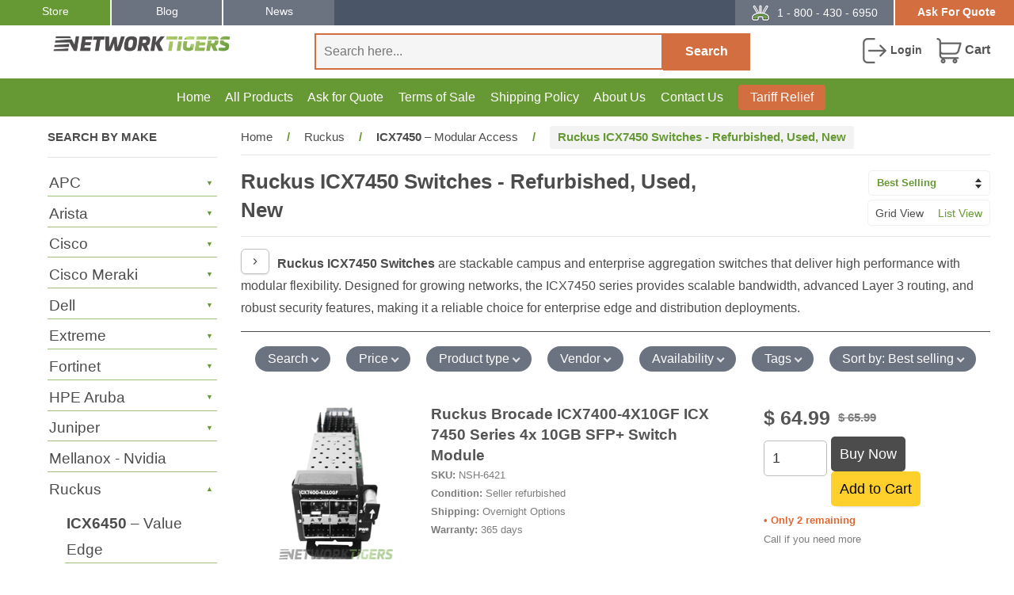

--- FILE ---
content_type: text/html; charset=utf-8
request_url: https://www.networktigers.com/collections/ruckus-brocade-icx-7450-switches-refurbished-used-new
body_size: 64943
content:
<!DOCTYPE html>
<html lang="en">
<head>
  







      

      
<script type="text/javascript">
var a = window.performance && window.performance.mark;
if (a) {
  window.performance.mark("shopsheriff.amp-snippet.start");
}
var doc = document;
var redirect = "/cart" === window.location.pathname
&& (doc.referrer.includes("ampproject.org") || doc.referrer.includes("/a/s/") )
&& !doc.location.search.includes("utm");

if(redirect) {
  var f = doc.location.search ? "&" : "?";
  window.location =
    window.location.origin
  + window.location.pathname
  + f
  + "utm_source=shopsheriff&utm_medium=amp&utm_campaign=shopsheriff&utm_content=add-to-cart";
}
if (a) {
  window.performance.mark("shopsheriff.amp-snippet.end");
}
      </script>


   <link rel="amphtml" href="https://www.networktigers.com/a/s/collections/ruckus-brocade-icx-7450-switches-refurbished-used-new">



  <meta charset="utf-8">
  <meta http-equiv="content-language" content="en-us">
  <meta http-equiv="X-UA-Compatible" content="IE=edge,chrome=1">
  <meta name="viewport" content="width=device-width,initial-scale=1">
  <meta name="theme-color" content="#693">
  <meta name="google-site-verification" content="H4fJMtXrQYyP1MxYR-Vv8mH_gQuzpL2j2F8NydpeGUI">
  <meta name="google-site-verification" content="ChulV1Upe8yBU0XjVS9hKSzOLwSVrs4JJC-v9bF6PA8">
  <meta name="msvalidate.01" content="E2682F2DC5D740DE94636EB634B9E9A4">
  <meta name="msvalidate.01" content="1C2C38D69CB444659EB3E6156DEEFAFA">
  <meta name="dmca-site-verification" content="eGpSenE1MkQrMVR0NVRBdzRUREh4dz090">
  <meta name="dmca-site-verification" content="dzVtb3U4eTNrWjBTdEJ2NzVyTzhQYnRvYlVIRGVqMWt5N3ZzeDJvWDVVST01">
  <meta name="dmca-site-verification" content="NXN3RkloQkRwZEdnblc5a2dBU2hjRVZhc2oyK0oyazlPTng2WGZLZUorWT01">
  <link rel="icon" href="https://www.networktigers.com/cdn/shop/files/favicon.png" type="image/png" sizes="32x32">
  <link rel="apple-touch-icon" href="https://www.networktigers.com/cdn/shop/files/apple-touch-icon.png" sizes="180x180">

  <link rel="dns-prefetch" href="//cdn.shopify.com">
  <link rel="dns-prefetch" href="//fonts.shopifycdn.com">
  <link rel="dns-prefetch" href="//cdn.priv.center">
  <link rel="preconnect" href="https://cdn.shopify.com" crossorigin>
  <link rel="preconnect" href="https://fonts.shopifycdn.com" crossorigin>
  <link rel="preconnect" href="https://cdn.priv.center" crossorigin>
  <link rel="preload" href="//www.networktigers.com/cdn/shop/t/325/assets/timber.min.css?v=375816549290168071765798462" as="style">
  <link rel="preload" href="//www.networktigers.com/cdn/shop/t/325/assets/theme.min.css?v=21310054459310883191765793095" as="style">
  <link rel="preload" href="//www.networktigers.com/cdn/shop/t/325/assets/theme.js?v=996708013369050861765793095" as="script">
  <link rel="preload" href="//www.networktigers.com/cdn/shop/t/325/assets/timber.js?v=133815743778051301911765793095" as="script">

  
    <meta name="robots" content="index, follow">
  

  

  

  <title>
    Ruckus Brocade ICX 7450 Switches | Refurbished Used | NetworkTigers
    
  </title>

  
  

  
    <meta name="description" content="Shop Ruckus ICX7450-24, ICX7450-48, ICX7450-48P, and uplink modules at NetworkTigers. Refurbished, used, and new with fast shipping and a 365-day warranty.">
  

  




  <meta property="og:type" content="website">
  <meta property="og:title" content="Ruckus Brocade ICX 7450 Switches | Refurbished Used | NetworkTigers">
  <meta property="og:image" content="http://www.networktigers.com/cdn/shop/t/325/assets/logo.png?v=46101030634972903091765793095">
  <meta property="og:image:secure_url" content="https://www.networktigers.com/cdn/shop/t/325/assets/logo.png?v=46101030634972903091765793095">


  <meta property="og:description" content="Shop Ruckus ICX7450-24, ICX7450-48, ICX7450-48P, and uplink modules at NetworkTigers. Refurbished, used, and new with fast shipping and a 365-day warranty.">

  <meta property="og:url" content="https://www.networktigers.com/collections/ruckus-brocade-icx-7450-switches-refurbished-used-new">
  <meta property="og:site_name" content="NetworkTigers">

  

<meta name="twitter:card" content="summary">





  <link rel="canonical" href="https://www.networktigers.com/collections/ruckus-brocade-icx-7450-switches-refurbished-used-new">
  
    <link rel="amphtml" href="https://www.networktigers.com/a/sc/amp/collections/ruckus-brocade-icx-7450-switches-refurbished-used-new">
  

  <link rel="stylesheet" href="//www.networktigers.com/cdn/shop/t/325/assets/timber.min.css?v=375816549290168071765798462">
  <link rel="stylesheet" href="//www.networktigers.com/cdn/shop/t/325/assets/theme.min.css?v=21310054459310883191765793095">
  

  <script src="//www.networktigers.com/cdn/shop/t/325/assets/jquery-3.7.1.min.js?v=147293088974801289311765793095" defer></script>

  <script>
    document.addEventListener("DOMContentLoaded", function () {
      window.Searchanise = window.Searchanise || {};
      Searchanise.forceUseExternalJQuery = false;
    });
  </script>

  <script>window.performance && window.performance.mark && window.performance.mark('shopify.content_for_header.start');</script><meta id="shopify-digital-wallet" name="shopify-digital-wallet" content="/9899318/digital_wallets/dialog">
<meta name="shopify-checkout-api-token" content="9fa23d5ce7d30ca1a98e2686d395d8ef">
<meta id="in-context-paypal-metadata" data-shop-id="9899318" data-venmo-supported="true" data-environment="production" data-locale="en_US" data-paypal-v4="true" data-currency="USD">
<link rel="alternate" type="application/atom+xml" title="Feed" href="/collections/ruckus-brocade-icx-7450-switches-refurbished-used-new.atom" />
<link rel="next" href="/collections/ruckus-brocade-icx-7450-switches-refurbished-used-new?page=2">
<link rel="alternate" type="application/json+oembed" href="https://www.networktigers.com/collections/ruckus-brocade-icx-7450-switches-refurbished-used-new.oembed">
<script async="async" src="/checkouts/internal/preloads.js?locale=en-US"></script>
<link rel="preconnect" href="https://shop.app" crossorigin="anonymous">
<script async="async" src="https://shop.app/checkouts/internal/preloads.js?locale=en-US&shop_id=9899318" crossorigin="anonymous"></script>
<script id="apple-pay-shop-capabilities" type="application/json">{"shopId":9899318,"countryCode":"US","currencyCode":"USD","merchantCapabilities":["supports3DS"],"merchantId":"gid:\/\/shopify\/Shop\/9899318","merchantName":"NetworkTigers","requiredBillingContactFields":["postalAddress","email","phone"],"requiredShippingContactFields":["postalAddress","email","phone"],"shippingType":"shipping","supportedNetworks":["visa","masterCard","amex","discover","elo","jcb"],"total":{"type":"pending","label":"NetworkTigers","amount":"1.00"},"shopifyPaymentsEnabled":true,"supportsSubscriptions":true}</script>
<script id="shopify-features" type="application/json">{"accessToken":"9fa23d5ce7d30ca1a98e2686d395d8ef","betas":["rich-media-storefront-analytics"],"domain":"www.networktigers.com","predictiveSearch":true,"shopId":9899318,"locale":"en"}</script>
<script>var Shopify = Shopify || {};
Shopify.shop = "andover-consulting-group.myshopify.com";
Shopify.locale = "en";
Shopify.currency = {"active":"USD","rate":"1.0"};
Shopify.country = "US";
Shopify.theme = {"name":"[Dec 15] About Page changes","id":147772637359,"schema_name":null,"schema_version":null,"theme_store_id":null,"role":"main"};
Shopify.theme.handle = "null";
Shopify.theme.style = {"id":null,"handle":null};
Shopify.cdnHost = "www.networktigers.com/cdn";
Shopify.routes = Shopify.routes || {};
Shopify.routes.root = "/";</script>
<script type="module">!function(o){(o.Shopify=o.Shopify||{}).modules=!0}(window);</script>
<script>!function(o){function n(){var o=[];function n(){o.push(Array.prototype.slice.apply(arguments))}return n.q=o,n}var t=o.Shopify=o.Shopify||{};t.loadFeatures=n(),t.autoloadFeatures=n()}(window);</script>
<script>
  window.ShopifyPay = window.ShopifyPay || {};
  window.ShopifyPay.apiHost = "shop.app\/pay";
  window.ShopifyPay.redirectState = null;
</script>
<script id="shop-js-analytics" type="application/json">{"pageType":"collection"}</script>
<script defer="defer" async type="module" src="//www.networktigers.com/cdn/shopifycloud/shop-js/modules/v2/client.init-shop-cart-sync_BT-GjEfc.en.esm.js"></script>
<script defer="defer" async type="module" src="//www.networktigers.com/cdn/shopifycloud/shop-js/modules/v2/chunk.common_D58fp_Oc.esm.js"></script>
<script defer="defer" async type="module" src="//www.networktigers.com/cdn/shopifycloud/shop-js/modules/v2/chunk.modal_xMitdFEc.esm.js"></script>
<script type="module">
  await import("//www.networktigers.com/cdn/shopifycloud/shop-js/modules/v2/client.init-shop-cart-sync_BT-GjEfc.en.esm.js");
await import("//www.networktigers.com/cdn/shopifycloud/shop-js/modules/v2/chunk.common_D58fp_Oc.esm.js");
await import("//www.networktigers.com/cdn/shopifycloud/shop-js/modules/v2/chunk.modal_xMitdFEc.esm.js");

  window.Shopify.SignInWithShop?.initShopCartSync?.({"fedCMEnabled":true,"windoidEnabled":true});

</script>
<script>
  window.Shopify = window.Shopify || {};
  if (!window.Shopify.featureAssets) window.Shopify.featureAssets = {};
  window.Shopify.featureAssets['shop-js'] = {"shop-cart-sync":["modules/v2/client.shop-cart-sync_DZOKe7Ll.en.esm.js","modules/v2/chunk.common_D58fp_Oc.esm.js","modules/v2/chunk.modal_xMitdFEc.esm.js"],"init-fed-cm":["modules/v2/client.init-fed-cm_B6oLuCjv.en.esm.js","modules/v2/chunk.common_D58fp_Oc.esm.js","modules/v2/chunk.modal_xMitdFEc.esm.js"],"shop-cash-offers":["modules/v2/client.shop-cash-offers_D2sdYoxE.en.esm.js","modules/v2/chunk.common_D58fp_Oc.esm.js","modules/v2/chunk.modal_xMitdFEc.esm.js"],"shop-login-button":["modules/v2/client.shop-login-button_QeVjl5Y3.en.esm.js","modules/v2/chunk.common_D58fp_Oc.esm.js","modules/v2/chunk.modal_xMitdFEc.esm.js"],"pay-button":["modules/v2/client.pay-button_DXTOsIq6.en.esm.js","modules/v2/chunk.common_D58fp_Oc.esm.js","modules/v2/chunk.modal_xMitdFEc.esm.js"],"shop-button":["modules/v2/client.shop-button_DQZHx9pm.en.esm.js","modules/v2/chunk.common_D58fp_Oc.esm.js","modules/v2/chunk.modal_xMitdFEc.esm.js"],"avatar":["modules/v2/client.avatar_BTnouDA3.en.esm.js"],"init-windoid":["modules/v2/client.init-windoid_CR1B-cfM.en.esm.js","modules/v2/chunk.common_D58fp_Oc.esm.js","modules/v2/chunk.modal_xMitdFEc.esm.js"],"init-shop-for-new-customer-accounts":["modules/v2/client.init-shop-for-new-customer-accounts_C_vY_xzh.en.esm.js","modules/v2/client.shop-login-button_QeVjl5Y3.en.esm.js","modules/v2/chunk.common_D58fp_Oc.esm.js","modules/v2/chunk.modal_xMitdFEc.esm.js"],"init-shop-email-lookup-coordinator":["modules/v2/client.init-shop-email-lookup-coordinator_BI7n9ZSv.en.esm.js","modules/v2/chunk.common_D58fp_Oc.esm.js","modules/v2/chunk.modal_xMitdFEc.esm.js"],"init-shop-cart-sync":["modules/v2/client.init-shop-cart-sync_BT-GjEfc.en.esm.js","modules/v2/chunk.common_D58fp_Oc.esm.js","modules/v2/chunk.modal_xMitdFEc.esm.js"],"shop-toast-manager":["modules/v2/client.shop-toast-manager_DiYdP3xc.en.esm.js","modules/v2/chunk.common_D58fp_Oc.esm.js","modules/v2/chunk.modal_xMitdFEc.esm.js"],"init-customer-accounts":["modules/v2/client.init-customer-accounts_D9ZNqS-Q.en.esm.js","modules/v2/client.shop-login-button_QeVjl5Y3.en.esm.js","modules/v2/chunk.common_D58fp_Oc.esm.js","modules/v2/chunk.modal_xMitdFEc.esm.js"],"init-customer-accounts-sign-up":["modules/v2/client.init-customer-accounts-sign-up_iGw4briv.en.esm.js","modules/v2/client.shop-login-button_QeVjl5Y3.en.esm.js","modules/v2/chunk.common_D58fp_Oc.esm.js","modules/v2/chunk.modal_xMitdFEc.esm.js"],"shop-follow-button":["modules/v2/client.shop-follow-button_CqMgW2wH.en.esm.js","modules/v2/chunk.common_D58fp_Oc.esm.js","modules/v2/chunk.modal_xMitdFEc.esm.js"],"checkout-modal":["modules/v2/client.checkout-modal_xHeaAweL.en.esm.js","modules/v2/chunk.common_D58fp_Oc.esm.js","modules/v2/chunk.modal_xMitdFEc.esm.js"],"shop-login":["modules/v2/client.shop-login_D91U-Q7h.en.esm.js","modules/v2/chunk.common_D58fp_Oc.esm.js","modules/v2/chunk.modal_xMitdFEc.esm.js"],"lead-capture":["modules/v2/client.lead-capture_BJmE1dJe.en.esm.js","modules/v2/chunk.common_D58fp_Oc.esm.js","modules/v2/chunk.modal_xMitdFEc.esm.js"],"payment-terms":["modules/v2/client.payment-terms_Ci9AEqFq.en.esm.js","modules/v2/chunk.common_D58fp_Oc.esm.js","modules/v2/chunk.modal_xMitdFEc.esm.js"]};
</script>
<script>(function() {
  var isLoaded = false;
  function asyncLoad() {
    if (isLoaded) return;
    isLoaded = true;
    var urls = ["\/\/cdn.ywxi.net\/js\/partner-shopify.js?shop=andover-consulting-group.myshopify.com","\/\/cdn.ywxi.net\/js\/partner-shopify.js?shop=andover-consulting-group.myshopify.com","\/\/cdn.ywxi.net\/js\/partner-shopify.js?shop=andover-consulting-group.myshopify.com","https:\/\/cloudsearch-1f874.kxcdn.com\/shopify.js?srp=\/a\/search\u0026shop=andover-consulting-group.myshopify.com","https:\/\/customer-first-focus.b-cdn.net\/cffPCLoader_min.js?shop=andover-consulting-group.myshopify.com"];
    for (var i = 0; i < urls.length; i++) {
      var s = document.createElement('script');
      s.type = 'text/javascript';
      s.async = true;
      s.src = urls[i];
      var x = document.getElementsByTagName('script')[0];
      x.parentNode.insertBefore(s, x);
    }
  };
  if(window.attachEvent) {
    window.attachEvent('onload', asyncLoad);
  } else {
    window.addEventListener('load', asyncLoad, false);
  }
})();</script>
<script id="__st">var __st={"a":9899318,"offset":-28800,"reqid":"587aa91e-cdfe-434e-8af7-4b91afe2455a-1769473926","pageurl":"www.networktigers.com\/collections\/ruckus-brocade-icx-7450-switches-refurbished-used-new","u":"c2ba2c1fe44d","p":"collection","rtyp":"collection","rid":168311455824};</script>
<script>window.ShopifyPaypalV4VisibilityTracking = true;</script>
<script id="captcha-bootstrap">!function(){'use strict';const t='contact',e='account',n='new_comment',o=[[t,t],['blogs',n],['comments',n],[t,'customer']],c=[[e,'customer_login'],[e,'guest_login'],[e,'recover_customer_password'],[e,'create_customer']],r=t=>t.map((([t,e])=>`form[action*='/${t}']:not([data-nocaptcha='true']) input[name='form_type'][value='${e}']`)).join(','),a=t=>()=>t?[...document.querySelectorAll(t)].map((t=>t.form)):[];function s(){const t=[...o],e=r(t);return a(e)}const i='password',u='form_key',d=['recaptcha-v3-token','g-recaptcha-response','h-captcha-response',i],f=()=>{try{return window.sessionStorage}catch{return}},m='__shopify_v',_=t=>t.elements[u];function p(t,e,n=!1){try{const o=window.sessionStorage,c=JSON.parse(o.getItem(e)),{data:r}=function(t){const{data:e,action:n}=t;return t[m]||n?{data:e,action:n}:{data:t,action:n}}(c);for(const[e,n]of Object.entries(r))t.elements[e]&&(t.elements[e].value=n);n&&o.removeItem(e)}catch(o){console.error('form repopulation failed',{error:o})}}const l='form_type',E='cptcha';function T(t){t.dataset[E]=!0}const w=window,h=w.document,L='Shopify',v='ce_forms',y='captcha';let A=!1;((t,e)=>{const n=(g='f06e6c50-85a8-45c8-87d0-21a2b65856fe',I='https://cdn.shopify.com/shopifycloud/storefront-forms-hcaptcha/ce_storefront_forms_captcha_hcaptcha.v1.5.2.iife.js',D={infoText:'Protected by hCaptcha',privacyText:'Privacy',termsText:'Terms'},(t,e,n)=>{const o=w[L][v],c=o.bindForm;if(c)return c(t,g,e,D).then(n);var r;o.q.push([[t,g,e,D],n]),r=I,A||(h.body.append(Object.assign(h.createElement('script'),{id:'captcha-provider',async:!0,src:r})),A=!0)});var g,I,D;w[L]=w[L]||{},w[L][v]=w[L][v]||{},w[L][v].q=[],w[L][y]=w[L][y]||{},w[L][y].protect=function(t,e){n(t,void 0,e),T(t)},Object.freeze(w[L][y]),function(t,e,n,w,h,L){const[v,y,A,g]=function(t,e,n){const i=e?o:[],u=t?c:[],d=[...i,...u],f=r(d),m=r(i),_=r(d.filter((([t,e])=>n.includes(e))));return[a(f),a(m),a(_),s()]}(w,h,L),I=t=>{const e=t.target;return e instanceof HTMLFormElement?e:e&&e.form},D=t=>v().includes(t);t.addEventListener('submit',(t=>{const e=I(t);if(!e)return;const n=D(e)&&!e.dataset.hcaptchaBound&&!e.dataset.recaptchaBound,o=_(e),c=g().includes(e)&&(!o||!o.value);(n||c)&&t.preventDefault(),c&&!n&&(function(t){try{if(!f())return;!function(t){const e=f();if(!e)return;const n=_(t);if(!n)return;const o=n.value;o&&e.removeItem(o)}(t);const e=Array.from(Array(32),(()=>Math.random().toString(36)[2])).join('');!function(t,e){_(t)||t.append(Object.assign(document.createElement('input'),{type:'hidden',name:u})),t.elements[u].value=e}(t,e),function(t,e){const n=f();if(!n)return;const o=[...t.querySelectorAll(`input[type='${i}']`)].map((({name:t})=>t)),c=[...d,...o],r={};for(const[a,s]of new FormData(t).entries())c.includes(a)||(r[a]=s);n.setItem(e,JSON.stringify({[m]:1,action:t.action,data:r}))}(t,e)}catch(e){console.error('failed to persist form',e)}}(e),e.submit())}));const S=(t,e)=>{t&&!t.dataset[E]&&(n(t,e.some((e=>e===t))),T(t))};for(const o of['focusin','change'])t.addEventListener(o,(t=>{const e=I(t);D(e)&&S(e,y())}));const B=e.get('form_key'),M=e.get(l),P=B&&M;t.addEventListener('DOMContentLoaded',(()=>{const t=y();if(P)for(const e of t)e.elements[l].value===M&&p(e,B);[...new Set([...A(),...v().filter((t=>'true'===t.dataset.shopifyCaptcha))])].forEach((e=>S(e,t)))}))}(h,new URLSearchParams(w.location.search),n,t,e,['guest_login'])})(!0,!0)}();</script>
<script integrity="sha256-4kQ18oKyAcykRKYeNunJcIwy7WH5gtpwJnB7kiuLZ1E=" data-source-attribution="shopify.loadfeatures" defer="defer" src="//www.networktigers.com/cdn/shopifycloud/storefront/assets/storefront/load_feature-a0a9edcb.js" crossorigin="anonymous"></script>
<script crossorigin="anonymous" defer="defer" src="//www.networktigers.com/cdn/shopifycloud/storefront/assets/shopify_pay/storefront-65b4c6d7.js?v=20250812"></script>
<script data-source-attribution="shopify.dynamic_checkout.dynamic.init">var Shopify=Shopify||{};Shopify.PaymentButton=Shopify.PaymentButton||{isStorefrontPortableWallets:!0,init:function(){window.Shopify.PaymentButton.init=function(){};var t=document.createElement("script");t.src="https://www.networktigers.com/cdn/shopifycloud/portable-wallets/latest/portable-wallets.en.js",t.type="module",document.head.appendChild(t)}};
</script>
<script data-source-attribution="shopify.dynamic_checkout.buyer_consent">
  function portableWalletsHideBuyerConsent(e){var t=document.getElementById("shopify-buyer-consent"),n=document.getElementById("shopify-subscription-policy-button");t&&n&&(t.classList.add("hidden"),t.setAttribute("aria-hidden","true"),n.removeEventListener("click",e))}function portableWalletsShowBuyerConsent(e){var t=document.getElementById("shopify-buyer-consent"),n=document.getElementById("shopify-subscription-policy-button");t&&n&&(t.classList.remove("hidden"),t.removeAttribute("aria-hidden"),n.addEventListener("click",e))}window.Shopify?.PaymentButton&&(window.Shopify.PaymentButton.hideBuyerConsent=portableWalletsHideBuyerConsent,window.Shopify.PaymentButton.showBuyerConsent=portableWalletsShowBuyerConsent);
</script>
<script data-source-attribution="shopify.dynamic_checkout.cart.bootstrap">document.addEventListener("DOMContentLoaded",(function(){function t(){return document.querySelector("shopify-accelerated-checkout-cart, shopify-accelerated-checkout")}if(t())Shopify.PaymentButton.init();else{new MutationObserver((function(e,n){t()&&(Shopify.PaymentButton.init(),n.disconnect())})).observe(document.body,{childList:!0,subtree:!0})}}));
</script>
<script id='scb4127' type='text/javascript' async='' src='https://www.networktigers.com/cdn/shopifycloud/privacy-banner/storefront-banner.js'></script><link id="shopify-accelerated-checkout-styles" rel="stylesheet" media="screen" href="https://www.networktigers.com/cdn/shopifycloud/portable-wallets/latest/accelerated-checkout-backwards-compat.css" crossorigin="anonymous">
<style id="shopify-accelerated-checkout-cart">
        #shopify-buyer-consent {
  margin-top: 1em;
  display: inline-block;
  width: 100%;
}

#shopify-buyer-consent.hidden {
  display: none;
}

#shopify-subscription-policy-button {
  background: none;
  border: none;
  padding: 0;
  text-decoration: underline;
  font-size: inherit;
  cursor: pointer;
}

#shopify-subscription-policy-button::before {
  box-shadow: none;
}

      </style>

<script>window.performance && window.performance.mark && window.performance.mark('shopify.content_for_header.end');</script>

  

  <script>
    
      Shopify.customer_logged_in = false;
      Shopify.customer_email = "";
    
    Shopify.log_uuids = true;
  </script>

  

  <script type="application/json" id="care-cart-shop-information">
    { "domain": "andover-consulting-group.myshopify.com" }
  </script>

  <script src="//www.networktigers.com/cdn/shop/t/325/assets/lazysizes.min.js?v=56805471290311245611765793095" defer></script>
  <style>.lazyload,.lazyloading{opacity:0}.lazyloaded{opacity:1;transition:opacity.3s}</style>

  

<!-- BEGIN app block: shopify://apps/instaindex/blocks/seo-tags/b4acb396-1232-4a24-bdc0-89d05041b7ff --><script type="application/ld+json" class="instaindex-json-schema-tag">
    {
      "@context": "https://schema.org",
      "@graph": [{
  "@type": "OnlineStore",
  "@id": "https://www.networktigers.com/#organization",
  "name": "NetworkTigers, Inc.","description": "Buy tested, refurbished, used, and new Cisco, Arista, HPE, Juniper, SonicWall, and more networking and data center hardware from NetworkTigers.","url": "https://www.networktigers.com", "logo": "https://cdn.shopify.com/s/files/1/0989/9318/files/logo.png?v=1613156467", "contactPoint": {
    "@type": "ContactPoint",
    "@id": "https://www.networktigers.com/#contactpoint",
    "contactType": "customer service",
    "telephone": "1-800-430-6950",
    "email": "sales@networktigers.com"
  }, "address": {
    "@type": "PostalAddress",
    "@id": "https://www.networktigers.com/#address",
    "streetAddress": "1029 S. Claremont St.",
    "addressLocality": "San Mateo",
    "addressRegion": "CA",
    "postalCode": "94402",
    "addressCountry": "US"
  }}
,{
  "@type": "WebSite",
  "@id": "https://www.networktigers.com/#website",
  "url": "https://www.networktigers.com/",
  "name": "NetworkTigers",
  "publisher": {
    "@id": "https://www.networktigers.com/#organization"
  },
  "potentialAction": {
    "@type": "SearchAction",
    "target": "https://www.networktigers.com/search?q={search_term_string}",
    "query-input": "required name=search_term_string"
  },
  "inLanguage": "en"
}
,

{
  "@type": "ImageObject",
  "@id": "https://www.networktigers.com/collections/ruckus-brocade-icx-7450-switches-refurbished-used-new#primaryimage",
  "inLanguage": "en",
  "url": "https://www.networktigers.com/cdn/shop/collections/brocade-ICX7450-48P-E.jpg?v=1682274718&width=2000",
  "contentUrl": "https://www.networktigers.com/cdn/shop/collections/brocade-ICX7450-48P-E.jpg?v=1682274718&width=2000",
  "width": "1040",
  "height": "1040",
  "caption": "Ruckus ICX 7450 Switch"
}
,{
  "@type": "BreadcrumbList",
  "@id": "https://www.networktigers.com/collections/ruckus-brocade-icx-7450-switches-refurbished-used-new#breadcrumb",
  "itemListElement": [
    {
      "@type": "ListItem",
      "position": 1,
      "item": {
        "@id": "https://www.networktigers.com/",
        "name": "Home"
      }
    },{
            "@type": "ListItem",
            "position": 2,
            "item": {
              "@id": "https://www.networktigers.com/collections/ruckus-brocade-icx-7450-switches-refurbished-used-new",
              "name": "Ruckus ICX7450 Switches - Refurbished, Used, New"
            }
          }]
}
,
{
  "@type": "CollectionPage",
  "@id": "https://www.networktigers.com/collections/ruckus-brocade-icx-7450-switches-refurbished-used-new#webpage",
  "url": "https://www.networktigers.com/collections/ruckus-brocade-icx-7450-switches-refurbished-used-new",
  "name": "Ruckus Brocade ICX 7450 Switches | Refurbished Used | NetworkTigers","isPartOf": {
    "@id": "https://www.networktigers.com/#website"
  },"about": {
    "@id": "https://www.networktigers.com/#organization"
  },"primaryImageOfPage": {
    "@id": "https://www.networktigers.com/collections/ruckus-brocade-icx-7450-switches-refurbished-used-new#primaryimage"
  },
  "image": [
    {
      "@id": "https://www.networktigers.com/collections/ruckus-brocade-icx-7450-switches-refurbished-used-new#primaryimage"
    }
  ],"description": "Shop Ruckus ICX7450-24, ICX7450-48, ICX7450-48P, and uplink modules at NetworkTigers. Refurbished, used, and new with fast shipping and a 365-day warranty.","breadcrumb": {
    "@id": "https://www.networktigers.com/collections/ruckus-brocade-icx-7450-switches-refurbished-used-new#breadcrumb"
  },"inLanguage": "en",
  "potentialAction": {
    "@type": "ReadAction",
    "target": [
      "https://www.networktigers.com/collections/ruckus-brocade-icx-7450-switches-refurbished-used-new"
    ]
  }
}
]
    }
  </script>


<!-- BEGIN app snippet: speculation-rules --><script type="speculationrules">
{
  "prerender": [
    {
      "where": {
        "or": [
          { "href_matches": "/" },{ "href_matches": "/collections/*" },{ "href_matches": "/products/*" },{ "href_matches": "/pages/*" },{ "href_matches": "/blogs/*" }
        ]
      },
      "eagerness": "moderate"
    }
  ]
}
</script><!-- END app snippet -->

<!-- END app block --><!-- BEGIN app block: shopify://apps/bm-country-blocker-ip-blocker/blocks/boostmark-blocker/bf9db4b9-be4b-45e1-8127-bbcc07d93e7e -->

  <script src="https://cdn.shopify.com/extensions/019b300f-1323-7b7a-bda2-a589132c3189/boostymark-regionblock-71/assets/blocker.js?v=4&shop=andover-consulting-group.myshopify.com" async></script>
  <script src="https://cdn.shopify.com/extensions/019b300f-1323-7b7a-bda2-a589132c3189/boostymark-regionblock-71/assets/jk4ukh.js?c=6&shop=andover-consulting-group.myshopify.com" async></script>

  

  

  

  

  













<!-- END app block --><!-- BEGIN app block: shopify://apps/ablestar-link-manager/blocks/redirects/26ef6009-1faf-421e-947d-c345b32a0646 -->
<!-- normal page, check to see if we have logs to send -->
<script>
const abstUrlEndpoint = "https://linkmanager.ablestar.app/public/log";

if (window.localStorage['ablestar_redirect_log'] !== undefined) {
    var xhr = new XMLHttpRequest();

    // Specify the request type (POST), URL, and asynchronous flag
    xhr.open("POST", abstUrlEndpoint, true);

    // Set the request headers to indicate that you are sending JSON data
    xhr.setRequestHeader("Content-Type", "application/json");

    // Set up a callback function to handle the response
    xhr.onreadystatechange = function () {
        if (xhr.readyState === 4 && xhr.status === 200) {
            localStorage.removeItem('ablestar_redirect_log');
        }
    };
    xhr.send(window.localStorage['ablestar_redirect_log']);
}
</script>


</script>

<!-- END app block --><!-- BEGIN app block: shopify://apps/persistent-cart/blocks/script_js/4ce05194-341e-4641-aaf4-5a8dad5444cb --><script>
  window.cffPCLiquidPlaced = true;
</script>







  
  
  <script defer src="https://cdn.shopify.com/extensions/019a793c-ad27-7882-8471-201b37e34f5e/persistent-cart-66/assets/cffPC.production.min.js" onerror="this.onerror=null;this.remove();var s=document.createElement('script');s.defer=true;s.src='https://customer-first-focus.b-cdn.net/cffPC.production.min.js';document.head.appendChild(s);"></script>




<!-- END app block --><!-- BEGIN app block: shopify://apps/judge-me-reviews/blocks/judgeme_core/61ccd3b1-a9f2-4160-9fe9-4fec8413e5d8 --><!-- Start of Judge.me Core -->






<link rel="dns-prefetch" href="https://cdnwidget.judge.me">
<link rel="dns-prefetch" href="https://cdn.judge.me">
<link rel="dns-prefetch" href="https://cdn1.judge.me">
<link rel="dns-prefetch" href="https://api.judge.me">

<script data-cfasync='false' class='jdgm-settings-script'>window.jdgmSettings={"pagination":5,"disable_web_reviews":false,"badge_no_review_text":"No reviews","badge_n_reviews_text":"{{ n }} review/reviews","hide_badge_preview_if_no_reviews":true,"badge_hide_text":false,"enforce_center_preview_badge":false,"widget_title":"Customer Reviews","widget_open_form_text":"Write a review","widget_close_form_text":"Cancel review","widget_refresh_page_text":"Refresh page","widget_summary_text":"Based on {{ number_of_reviews }} review/reviews","widget_no_review_text":"Be the first to write a review","widget_name_field_text":"Display name","widget_verified_name_field_text":"Verified Name (public)","widget_name_placeholder_text":"Display name","widget_required_field_error_text":"This field is required.","widget_email_field_text":"Email address","widget_verified_email_field_text":"Verified Email (private, can not be edited)","widget_email_placeholder_text":"Your email address","widget_email_field_error_text":"Please enter a valid email address.","widget_rating_field_text":"Rating","widget_review_title_field_text":"Review Title","widget_review_title_placeholder_text":"Give your review a title","widget_review_body_field_text":"Review content","widget_review_body_placeholder_text":"Start writing here...","widget_pictures_field_text":"Picture/Video (optional)","widget_submit_review_text":"Submit Review","widget_submit_verified_review_text":"Submit Verified Review","widget_submit_success_msg_with_auto_publish":"Thank you! Please refresh the page in a few moments to see your review. You can remove or edit your review by logging into \u003ca href='https://judge.me/login' target='_blank' rel='nofollow noopener'\u003eJudge.me\u003c/a\u003e","widget_submit_success_msg_no_auto_publish":"Thank you! Your review will be published as soon as it is approved by the shop admin. You can remove or edit your review by logging into \u003ca href='https://judge.me/login' target='_blank' rel='nofollow noopener'\u003eJudge.me\u003c/a\u003e","widget_show_default_reviews_out_of_total_text":"Showing {{ n_reviews_shown }} out of {{ n_reviews }} reviews.","widget_show_all_link_text":"Show all","widget_show_less_link_text":"Show less","widget_author_said_text":"{{ reviewer_name }} said:","widget_days_text":"{{ n }} days ago","widget_weeks_text":"{{ n }} week/weeks ago","widget_months_text":"{{ n }} month/months ago","widget_years_text":"{{ n }} year/years ago","widget_yesterday_text":"Yesterday","widget_today_text":"Today","widget_replied_text":"\u003e\u003e {{ shop_name }} replied:","widget_read_more_text":"Read more","widget_reviewer_name_as_initial":"","widget_rating_filter_color":"#fbcd0a","widget_rating_filter_see_all_text":"See all reviews","widget_sorting_most_recent_text":"Most Recent","widget_sorting_highest_rating_text":"Highest Rating","widget_sorting_lowest_rating_text":"Lowest Rating","widget_sorting_with_pictures_text":"Only Pictures","widget_sorting_most_helpful_text":"Most Helpful","widget_open_question_form_text":"Ask a question","widget_reviews_subtab_text":"Reviews","widget_questions_subtab_text":"Questions","widget_question_label_text":"Question","widget_answer_label_text":"Answer","widget_question_placeholder_text":"Write your question here","widget_submit_question_text":"Submit Question","widget_question_submit_success_text":"Thank you for your question! We will notify you once it gets answered.","verified_badge_text":"Verified","verified_badge_bg_color":"","verified_badge_text_color":"","verified_badge_placement":"left-of-reviewer-name","widget_review_max_height":"","widget_hide_border":false,"widget_social_share":false,"widget_thumb":false,"widget_review_location_show":false,"widget_location_format":"","all_reviews_include_out_of_store_products":true,"all_reviews_out_of_store_text":"(out of store)","all_reviews_pagination":100,"all_reviews_product_name_prefix_text":"about","enable_review_pictures":true,"enable_question_anwser":false,"widget_theme":"default","review_date_format":"mm/dd/yyyy","default_sort_method":"most-recent","widget_product_reviews_subtab_text":"Product Reviews","widget_shop_reviews_subtab_text":"Shop Reviews","widget_other_products_reviews_text":"Reviews for other products","widget_store_reviews_subtab_text":"Store reviews","widget_no_store_reviews_text":"This store hasn't received any reviews yet","widget_web_restriction_product_reviews_text":"This product hasn't received any reviews yet","widget_no_items_text":"No items found","widget_show_more_text":"Show more","widget_write_a_store_review_text":"Write a Store Review","widget_other_languages_heading":"Reviews in Other Languages","widget_translate_review_text":"Translate review to {{ language }}","widget_translating_review_text":"Translating...","widget_show_original_translation_text":"Show original ({{ language }})","widget_translate_review_failed_text":"Review couldn't be translated.","widget_translate_review_retry_text":"Retry","widget_translate_review_try_again_later_text":"Try again later","show_product_url_for_grouped_product":false,"widget_sorting_pictures_first_text":"Pictures First","show_pictures_on_all_rev_page_mobile":false,"show_pictures_on_all_rev_page_desktop":false,"floating_tab_hide_mobile_install_preference":false,"floating_tab_button_name":"★ Reviews","floating_tab_title":"Let customers speak for us","floating_tab_button_color":"","floating_tab_button_background_color":"","floating_tab_url":"","floating_tab_url_enabled":false,"floating_tab_tab_style":"text","all_reviews_text_badge_text":"Customers rate us {{ shop.metafields.judgeme.all_reviews_rating | round: 1 }}/5 based on {{ shop.metafields.judgeme.all_reviews_count }} reviews.","all_reviews_text_badge_text_branded_style":"{{ shop.metafields.judgeme.all_reviews_rating | round: 1 }} out of 5 stars based on {{ shop.metafields.judgeme.all_reviews_count }} reviews","is_all_reviews_text_badge_a_link":false,"show_stars_for_all_reviews_text_badge":false,"all_reviews_text_badge_url":"","all_reviews_text_style":"branded","all_reviews_text_color_style":"judgeme_brand_color","all_reviews_text_color":"#108474","all_reviews_text_show_jm_brand":false,"featured_carousel_show_header":true,"featured_carousel_title":"Let customers speak for us","testimonials_carousel_title":"Customers are saying","videos_carousel_title":"Real customer stories","cards_carousel_title":"Customers are saying","featured_carousel_count_text":"from {{ n }} reviews","featured_carousel_add_link_to_all_reviews_page":false,"featured_carousel_url":"","featured_carousel_show_images":true,"featured_carousel_autoslide_interval":5,"featured_carousel_arrows_on_the_sides":false,"featured_carousel_height":250,"featured_carousel_width":80,"featured_carousel_image_size":0,"featured_carousel_image_height":250,"featured_carousel_arrow_color":"#eeeeee","verified_count_badge_style":"branded","verified_count_badge_orientation":"horizontal","verified_count_badge_color_style":"judgeme_brand_color","verified_count_badge_color":"#108474","is_verified_count_badge_a_link":false,"verified_count_badge_url":"","verified_count_badge_show_jm_brand":true,"widget_rating_preset_default":5,"widget_first_sub_tab":"product-reviews","widget_show_histogram":true,"widget_histogram_use_custom_color":false,"widget_pagination_use_custom_color":false,"widget_star_use_custom_color":false,"widget_verified_badge_use_custom_color":false,"widget_write_review_use_custom_color":false,"picture_reminder_submit_button":"Upload Pictures","enable_review_videos":false,"mute_video_by_default":false,"widget_sorting_videos_first_text":"Videos First","widget_review_pending_text":"Pending","featured_carousel_items_for_large_screen":3,"social_share_options_order":"Facebook,Twitter","remove_microdata_snippet":false,"disable_json_ld":false,"enable_json_ld_products":true,"preview_badge_show_question_text":false,"preview_badge_no_question_text":"No questions","preview_badge_n_question_text":"{{ number_of_questions }} question/questions","qa_badge_show_icon":false,"qa_badge_position":"same-row","remove_judgeme_branding":false,"widget_add_search_bar":false,"widget_search_bar_placeholder":"Search","widget_sorting_verified_only_text":"Verified only","featured_carousel_theme":"default","featured_carousel_show_rating":true,"featured_carousel_show_title":true,"featured_carousel_show_body":true,"featured_carousel_show_date":false,"featured_carousel_show_reviewer":true,"featured_carousel_show_product":false,"featured_carousel_header_background_color":"#108474","featured_carousel_header_text_color":"#ffffff","featured_carousel_name_product_separator":"reviewed","featured_carousel_full_star_background":"#108474","featured_carousel_empty_star_background":"#dadada","featured_carousel_vertical_theme_background":"#f9fafb","featured_carousel_verified_badge_enable":true,"featured_carousel_verified_badge_color":"#108474","featured_carousel_border_style":"round","featured_carousel_review_line_length_limit":3,"featured_carousel_more_reviews_button_text":"Read more reviews","featured_carousel_view_product_button_text":"View product","all_reviews_page_load_reviews_on":"scroll","all_reviews_page_load_more_text":"Load More Reviews","disable_fb_tab_reviews":false,"enable_ajax_cdn_cache":false,"widget_advanced_speed_features":5,"widget_public_name_text":"displayed publicly like","default_reviewer_name":"John Smith","default_reviewer_name_has_non_latin":true,"widget_reviewer_anonymous":"Anonymous","medals_widget_title":"Judge.me Review Medals","medals_widget_background_color":"#f9fafb","medals_widget_position":"footer_all_pages","medals_widget_border_color":"#f9fafb","medals_widget_verified_text_position":"left","medals_widget_use_monochromatic_version":false,"medals_widget_elements_color":"#108474","show_reviewer_avatar":true,"widget_invalid_yt_video_url_error_text":"Not a YouTube video URL","widget_max_length_field_error_text":"Please enter no more than {0} characters.","widget_show_country_flag":false,"widget_show_collected_via_shop_app":true,"widget_verified_by_shop_badge_style":"light","widget_verified_by_shop_text":"Verified by Shop","widget_show_photo_gallery":false,"widget_load_with_code_splitting":true,"widget_ugc_install_preference":false,"widget_ugc_title":"Made by us, Shared by you","widget_ugc_subtitle":"Tag us to see your picture featured in our page","widget_ugc_arrows_color":"#ffffff","widget_ugc_primary_button_text":"Buy Now","widget_ugc_primary_button_background_color":"#108474","widget_ugc_primary_button_text_color":"#ffffff","widget_ugc_primary_button_border_width":"0","widget_ugc_primary_button_border_style":"none","widget_ugc_primary_button_border_color":"#108474","widget_ugc_primary_button_border_radius":"25","widget_ugc_secondary_button_text":"Load More","widget_ugc_secondary_button_background_color":"#ffffff","widget_ugc_secondary_button_text_color":"#108474","widget_ugc_secondary_button_border_width":"2","widget_ugc_secondary_button_border_style":"solid","widget_ugc_secondary_button_border_color":"#108474","widget_ugc_secondary_button_border_radius":"25","widget_ugc_reviews_button_text":"View Reviews","widget_ugc_reviews_button_background_color":"#ffffff","widget_ugc_reviews_button_text_color":"#108474","widget_ugc_reviews_button_border_width":"2","widget_ugc_reviews_button_border_style":"solid","widget_ugc_reviews_button_border_color":"#108474","widget_ugc_reviews_button_border_radius":"25","widget_ugc_reviews_button_link_to":"judgeme-reviews-page","widget_ugc_show_post_date":true,"widget_ugc_max_width":"800","widget_rating_metafield_value_type":true,"widget_primary_color":"#669933","widget_enable_secondary_color":false,"widget_secondary_color":"#edf5f5","widget_summary_average_rating_text":"{{ average_rating }} out of 5","widget_media_grid_title":"Customer photos \u0026 videos","widget_media_grid_see_more_text":"See more","widget_round_style":false,"widget_show_product_medals":true,"widget_verified_by_judgeme_text":"Verified by Judge.me","widget_show_store_medals":true,"widget_verified_by_judgeme_text_in_store_medals":"Verified by Judge.me","widget_media_field_exceed_quantity_message":"Sorry, we can only accept {{ max_media }} for one review.","widget_media_field_exceed_limit_message":"{{ file_name }} is too large, please select a {{ media_type }} less than {{ size_limit }}MB.","widget_review_submitted_text":"Review Submitted!","widget_question_submitted_text":"Question Submitted!","widget_close_form_text_question":"Cancel","widget_write_your_answer_here_text":"Write your answer here","widget_enabled_branded_link":true,"widget_show_collected_by_judgeme":false,"widget_reviewer_name_color":"","widget_write_review_text_color":"","widget_write_review_bg_color":"","widget_collected_by_judgeme_text":"collected by Judge.me","widget_pagination_type":"standard","widget_load_more_text":"Load More","widget_load_more_color":"#108474","widget_full_review_text":"Full Review","widget_read_more_reviews_text":"Read More Reviews","widget_read_questions_text":"Read Questions","widget_questions_and_answers_text":"Questions \u0026 Answers","widget_verified_by_text":"Verified by","widget_verified_text":"Verified","widget_number_of_reviews_text":"{{ number_of_reviews }} reviews","widget_back_button_text":"Back","widget_next_button_text":"Next","widget_custom_forms_filter_button":"Filters","custom_forms_style":"horizontal","widget_show_review_information":false,"how_reviews_are_collected":"How reviews are collected?","widget_show_review_keywords":false,"widget_gdpr_statement":"How we use your data: We'll only contact you about the review you left, and only if necessary. By submitting your review, you agree to Judge.me's \u003ca href='https://judge.me/terms' target='_blank' rel='nofollow noopener'\u003eterms\u003c/a\u003e, \u003ca href='https://judge.me/privacy' target='_blank' rel='nofollow noopener'\u003eprivacy\u003c/a\u003e and \u003ca href='https://judge.me/content-policy' target='_blank' rel='nofollow noopener'\u003econtent\u003c/a\u003e policies.","widget_multilingual_sorting_enabled":false,"widget_translate_review_content_enabled":false,"widget_translate_review_content_method":"manual","popup_widget_review_selection":"automatically_with_pictures","popup_widget_round_border_style":true,"popup_widget_show_title":true,"popup_widget_show_body":true,"popup_widget_show_reviewer":false,"popup_widget_show_product":true,"popup_widget_show_pictures":true,"popup_widget_use_review_picture":true,"popup_widget_show_on_home_page":true,"popup_widget_show_on_product_page":true,"popup_widget_show_on_collection_page":true,"popup_widget_show_on_cart_page":true,"popup_widget_position":"bottom_left","popup_widget_first_review_delay":5,"popup_widget_duration":5,"popup_widget_interval":5,"popup_widget_review_count":5,"popup_widget_hide_on_mobile":true,"review_snippet_widget_round_border_style":true,"review_snippet_widget_card_color":"#FFFFFF","review_snippet_widget_slider_arrows_background_color":"#FFFFFF","review_snippet_widget_slider_arrows_color":"#000000","review_snippet_widget_star_color":"#108474","show_product_variant":false,"all_reviews_product_variant_label_text":"Variant: ","widget_show_verified_branding":true,"widget_ai_summary_title":"Customers say","widget_ai_summary_disclaimer":"AI-powered review summary based on recent customer reviews","widget_show_ai_summary":false,"widget_show_ai_summary_bg":false,"widget_show_review_title_input":false,"redirect_reviewers_invited_via_email":"external_form","request_store_review_after_product_review":true,"request_review_other_products_in_order":true,"review_form_color_scheme":"default","review_form_corner_style":"square","review_form_star_color":{},"review_form_text_color":"#333333","review_form_background_color":"#ffffff","review_form_field_background_color":"#fafafa","review_form_button_color":{},"review_form_button_text_color":"#ffffff","review_form_modal_overlay_color":"#000000","review_content_screen_title_text":"How would you rate this product?","review_content_introduction_text":"We would love it if you would share a bit about your experience.","store_review_form_title_text":"How would you rate this store?","store_review_form_introduction_text":"We would love it if you would share a bit about your experience.","show_review_guidance_text":true,"one_star_review_guidance_text":"Poor","five_star_review_guidance_text":"Great","customer_information_screen_title_text":"About you","customer_information_introduction_text":"Please tell us more about you.","custom_questions_screen_title_text":"Your experience in more detail","custom_questions_introduction_text":"Here are a few questions to help us understand more about your experience.","review_submitted_screen_title_text":"Thanks for your review!","review_submitted_screen_thank_you_text":"We are processing it and it will appear on the store soon.","review_submitted_screen_email_verification_text":"Please confirm your email by clicking the link we just sent you. This helps us keep reviews authentic.","review_submitted_request_store_review_text":"Would you like to share your experience of shopping with us?","review_submitted_review_other_products_text":"Would you like to review these products?","store_review_screen_title_text":"Would you like to share your experience of shopping with us?","store_review_introduction_text":"We value your feedback and use it to improve. Please share any thoughts or suggestions you have.","reviewer_media_screen_title_picture_text":"Share a picture","reviewer_media_introduction_picture_text":"Upload a photo to support your review.","reviewer_media_screen_title_video_text":"Share a video","reviewer_media_introduction_video_text":"Upload a video to support your review.","reviewer_media_screen_title_picture_or_video_text":"Share a picture or video","reviewer_media_introduction_picture_or_video_text":"Upload a photo or video to support your review.","reviewer_media_youtube_url_text":"Paste your Youtube URL here","advanced_settings_next_step_button_text":"Next","advanced_settings_close_review_button_text":"Close","modal_write_review_flow":true,"write_review_flow_required_text":"Required","write_review_flow_privacy_message_text":"We respect your privacy.","write_review_flow_anonymous_text":"Post review as anonymous","write_review_flow_visibility_text":"This won't be visible to other customers.","write_review_flow_multiple_selection_help_text":"Select as many as you like","write_review_flow_single_selection_help_text":"Select one option","write_review_flow_required_field_error_text":"This field is required","write_review_flow_invalid_email_error_text":"Please enter a valid email address","write_review_flow_max_length_error_text":"Max. {{ max_length }} characters.","write_review_flow_media_upload_text":"\u003cb\u003eClick to upload\u003c/b\u003e or drag and drop","write_review_flow_gdpr_statement":"We'll only contact you about your review if necessary. By submitting your review, you agree to our \u003ca href='https://judge.me/terms' target='_blank' rel='nofollow noopener'\u003eterms and conditions\u003c/a\u003e and \u003ca href='https://judge.me/privacy' target='_blank' rel='nofollow noopener'\u003eprivacy policy\u003c/a\u003e.","rating_only_reviews_enabled":false,"show_negative_reviews_help_screen":false,"new_review_flow_help_screen_rating_threshold":3,"negative_review_resolution_screen_title_text":"Tell us more","negative_review_resolution_text":"Your experience matters to us. If there were issues with your purchase, we're here to help. Feel free to reach out to us, we'd love the opportunity to make things right.","negative_review_resolution_button_text":"Contact us","negative_review_resolution_proceed_with_review_text":"Leave a review","negative_review_resolution_subject":"Issue with purchase from {{ shop_name }}.{{ order_name }}","preview_badge_collection_page_install_status":false,"widget_review_custom_css":"","preview_badge_custom_css":"","preview_badge_stars_count":"5-stars","featured_carousel_custom_css":"","floating_tab_custom_css":"","all_reviews_widget_custom_css":"","medals_widget_custom_css":"","verified_badge_custom_css":"","all_reviews_text_custom_css":"","transparency_badges_collected_via_store_invite":false,"transparency_badges_from_another_provider":false,"transparency_badges_collected_from_store_visitor":false,"transparency_badges_collected_by_verified_review_provider":false,"transparency_badges_earned_reward":false,"transparency_badges_collected_via_store_invite_text":"Review collected via store invitation","transparency_badges_from_another_provider_text":"Review collected from another provider","transparency_badges_collected_from_store_visitor_text":"Review collected from a store visitor","transparency_badges_written_in_google_text":"Review written in Google","transparency_badges_written_in_etsy_text":"Review written in Etsy","transparency_badges_written_in_shop_app_text":"Review written in Shop App","transparency_badges_earned_reward_text":"Review earned a reward for future purchase","product_review_widget_per_page":10,"widget_store_review_label_text":"Review about the store","checkout_comment_extension_title_on_product_page":"Customer Comments","checkout_comment_extension_num_latest_comment_show":5,"checkout_comment_extension_format":"name_and_timestamp","checkout_comment_customer_name":"last_initial","checkout_comment_comment_notification":true,"preview_badge_collection_page_install_preference":false,"preview_badge_home_page_install_preference":false,"preview_badge_product_page_install_preference":false,"review_widget_install_preference":"","review_carousel_install_preference":false,"floating_reviews_tab_install_preference":"none","verified_reviews_count_badge_install_preference":false,"all_reviews_text_install_preference":false,"review_widget_best_location":false,"judgeme_medals_install_preference":false,"review_widget_revamp_enabled":false,"review_widget_qna_enabled":false,"review_widget_header_theme":"minimal","review_widget_widget_title_enabled":true,"review_widget_header_text_size":"medium","review_widget_header_text_weight":"regular","review_widget_average_rating_style":"compact","review_widget_bar_chart_enabled":true,"review_widget_bar_chart_type":"numbers","review_widget_bar_chart_style":"standard","review_widget_expanded_media_gallery_enabled":false,"review_widget_reviews_section_theme":"standard","review_widget_image_style":"thumbnails","review_widget_review_image_ratio":"square","review_widget_stars_size":"medium","review_widget_verified_badge":"standard_text","review_widget_review_title_text_size":"medium","review_widget_review_text_size":"medium","review_widget_review_text_length":"medium","review_widget_number_of_columns_desktop":3,"review_widget_carousel_transition_speed":5,"review_widget_custom_questions_answers_display":"always","review_widget_button_text_color":"#FFFFFF","review_widget_text_color":"#000000","review_widget_lighter_text_color":"#7B7B7B","review_widget_corner_styling":"soft","review_widget_review_word_singular":"review","review_widget_review_word_plural":"reviews","review_widget_voting_label":"Helpful?","review_widget_shop_reply_label":"Reply from {{ shop_name }}:","review_widget_filters_title":"Filters","qna_widget_question_word_singular":"Question","qna_widget_question_word_plural":"Questions","qna_widget_answer_reply_label":"Answer from {{ answerer_name }}:","qna_content_screen_title_text":"Ask a question about this product","qna_widget_question_required_field_error_text":"Please enter your question.","qna_widget_flow_gdpr_statement":"We'll only contact you about your question if necessary. By submitting your question, you agree to our \u003ca href='https://judge.me/terms' target='_blank' rel='nofollow noopener'\u003eterms and conditions\u003c/a\u003e and \u003ca href='https://judge.me/privacy' target='_blank' rel='nofollow noopener'\u003eprivacy policy\u003c/a\u003e.","qna_widget_question_submitted_text":"Thanks for your question!","qna_widget_close_form_text_question":"Close","qna_widget_question_submit_success_text":"We’ll notify you by email when your question is answered.","all_reviews_widget_v2025_enabled":false,"all_reviews_widget_v2025_header_theme":"default","all_reviews_widget_v2025_widget_title_enabled":true,"all_reviews_widget_v2025_header_text_size":"medium","all_reviews_widget_v2025_header_text_weight":"regular","all_reviews_widget_v2025_average_rating_style":"compact","all_reviews_widget_v2025_bar_chart_enabled":true,"all_reviews_widget_v2025_bar_chart_type":"numbers","all_reviews_widget_v2025_bar_chart_style":"standard","all_reviews_widget_v2025_expanded_media_gallery_enabled":false,"all_reviews_widget_v2025_show_store_medals":true,"all_reviews_widget_v2025_show_photo_gallery":true,"all_reviews_widget_v2025_show_review_keywords":false,"all_reviews_widget_v2025_show_ai_summary":false,"all_reviews_widget_v2025_show_ai_summary_bg":false,"all_reviews_widget_v2025_add_search_bar":false,"all_reviews_widget_v2025_default_sort_method":"most-recent","all_reviews_widget_v2025_reviews_per_page":10,"all_reviews_widget_v2025_reviews_section_theme":"default","all_reviews_widget_v2025_image_style":"thumbnails","all_reviews_widget_v2025_review_image_ratio":"square","all_reviews_widget_v2025_stars_size":"medium","all_reviews_widget_v2025_verified_badge":"bold_badge","all_reviews_widget_v2025_review_title_text_size":"medium","all_reviews_widget_v2025_review_text_size":"medium","all_reviews_widget_v2025_review_text_length":"medium","all_reviews_widget_v2025_number_of_columns_desktop":3,"all_reviews_widget_v2025_carousel_transition_speed":5,"all_reviews_widget_v2025_custom_questions_answers_display":"always","all_reviews_widget_v2025_show_product_variant":false,"all_reviews_widget_v2025_show_reviewer_avatar":true,"all_reviews_widget_v2025_reviewer_name_as_initial":"","all_reviews_widget_v2025_review_location_show":false,"all_reviews_widget_v2025_location_format":"","all_reviews_widget_v2025_show_country_flag":false,"all_reviews_widget_v2025_verified_by_shop_badge_style":"light","all_reviews_widget_v2025_social_share":false,"all_reviews_widget_v2025_social_share_options_order":"Facebook,Twitter,LinkedIn,Pinterest","all_reviews_widget_v2025_pagination_type":"standard","all_reviews_widget_v2025_button_text_color":"#FFFFFF","all_reviews_widget_v2025_text_color":"#000000","all_reviews_widget_v2025_lighter_text_color":"#7B7B7B","all_reviews_widget_v2025_corner_styling":"soft","all_reviews_widget_v2025_title":"Customer reviews","all_reviews_widget_v2025_ai_summary_title":"Customers say about this store","all_reviews_widget_v2025_no_review_text":"Be the first to write a review","platform":"shopify","branding_url":"https://app.judge.me/reviews","branding_text":"Powered by Judge.me","locale":"en","reply_name":"NetworkTigers","widget_version":"3.0","footer":true,"autopublish":true,"review_dates":true,"enable_custom_form":false,"shop_locale":"en","enable_multi_locales_translations":false,"show_review_title_input":false,"review_verification_email_status":"always","can_be_branded":true,"reply_name_text":"NetworkTigers"};</script> <style class='jdgm-settings-style'>.jdgm-xx{left:0}:root{--jdgm-primary-color: #693;--jdgm-secondary-color: rgba(102,153,51,0.1);--jdgm-star-color: #693;--jdgm-write-review-text-color: white;--jdgm-write-review-bg-color: #669933;--jdgm-paginate-color: #693;--jdgm-border-radius: 0;--jdgm-reviewer-name-color: #669933}.jdgm-histogram__bar-content{background-color:#693}.jdgm-rev[data-verified-buyer=true] .jdgm-rev__icon.jdgm-rev__icon:after,.jdgm-rev__buyer-badge.jdgm-rev__buyer-badge{color:white;background-color:#693}.jdgm-review-widget--small .jdgm-gallery.jdgm-gallery .jdgm-gallery__thumbnail-link:nth-child(8) .jdgm-gallery__thumbnail-wrapper.jdgm-gallery__thumbnail-wrapper:before{content:"See more"}@media only screen and (min-width: 768px){.jdgm-gallery.jdgm-gallery .jdgm-gallery__thumbnail-link:nth-child(8) .jdgm-gallery__thumbnail-wrapper.jdgm-gallery__thumbnail-wrapper:before{content:"See more"}}.jdgm-prev-badge[data-average-rating='0.00']{display:none !important}.jdgm-author-all-initials{display:none !important}.jdgm-author-last-initial{display:none !important}.jdgm-rev-widg__title{visibility:hidden}.jdgm-rev-widg__summary-text{visibility:hidden}.jdgm-prev-badge__text{visibility:hidden}.jdgm-rev__prod-link-prefix:before{content:'about'}.jdgm-rev__variant-label:before{content:'Variant: '}.jdgm-rev__out-of-store-text:before{content:'(out of store)'}@media only screen and (min-width: 768px){.jdgm-rev__pics .jdgm-rev_all-rev-page-picture-separator,.jdgm-rev__pics .jdgm-rev__product-picture{display:none}}@media only screen and (max-width: 768px){.jdgm-rev__pics .jdgm-rev_all-rev-page-picture-separator,.jdgm-rev__pics .jdgm-rev__product-picture{display:none}}.jdgm-preview-badge[data-template="product"]{display:none !important}.jdgm-preview-badge[data-template="collection"]{display:none !important}.jdgm-preview-badge[data-template="index"]{display:none !important}.jdgm-review-widget[data-from-snippet="true"]{display:none !important}.jdgm-verified-count-badget[data-from-snippet="true"]{display:none !important}.jdgm-carousel-wrapper[data-from-snippet="true"]{display:none !important}.jdgm-all-reviews-text[data-from-snippet="true"]{display:none !important}.jdgm-medals-section[data-from-snippet="true"]{display:none !important}.jdgm-ugc-media-wrapper[data-from-snippet="true"]{display:none !important}.jdgm-rev__transparency-badge[data-badge-type="review_collected_via_store_invitation"]{display:none !important}.jdgm-rev__transparency-badge[data-badge-type="review_collected_from_another_provider"]{display:none !important}.jdgm-rev__transparency-badge[data-badge-type="review_collected_from_store_visitor"]{display:none !important}.jdgm-rev__transparency-badge[data-badge-type="review_written_in_etsy"]{display:none !important}.jdgm-rev__transparency-badge[data-badge-type="review_written_in_google_business"]{display:none !important}.jdgm-rev__transparency-badge[data-badge-type="review_written_in_shop_app"]{display:none !important}.jdgm-rev__transparency-badge[data-badge-type="review_earned_for_future_purchase"]{display:none !important}.jdgm-review-snippet-widget .jdgm-rev-snippet-widget__cards-container .jdgm-rev-snippet-card{border-radius:8px;background:#fff}.jdgm-review-snippet-widget .jdgm-rev-snippet-widget__cards-container .jdgm-rev-snippet-card__rev-rating .jdgm-star{color:#108474}.jdgm-review-snippet-widget .jdgm-rev-snippet-widget__prev-btn,.jdgm-review-snippet-widget .jdgm-rev-snippet-widget__next-btn{border-radius:50%;background:#fff}.jdgm-review-snippet-widget .jdgm-rev-snippet-widget__prev-btn>svg,.jdgm-review-snippet-widget .jdgm-rev-snippet-widget__next-btn>svg{fill:#000}.jdgm-full-rev-modal.rev-snippet-widget .jm-mfp-container .jm-mfp-content,.jdgm-full-rev-modal.rev-snippet-widget .jm-mfp-container .jdgm-full-rev__icon,.jdgm-full-rev-modal.rev-snippet-widget .jm-mfp-container .jdgm-full-rev__pic-img,.jdgm-full-rev-modal.rev-snippet-widget .jm-mfp-container .jdgm-full-rev__reply{border-radius:8px}.jdgm-full-rev-modal.rev-snippet-widget .jm-mfp-container .jdgm-full-rev[data-verified-buyer="true"] .jdgm-full-rev__icon::after{border-radius:8px}.jdgm-full-rev-modal.rev-snippet-widget .jm-mfp-container .jdgm-full-rev .jdgm-rev__buyer-badge{border-radius:calc( 8px / 2 )}.jdgm-full-rev-modal.rev-snippet-widget .jm-mfp-container .jdgm-full-rev .jdgm-full-rev__replier::before{content:'NetworkTigers'}.jdgm-full-rev-modal.rev-snippet-widget .jm-mfp-container .jdgm-full-rev .jdgm-full-rev__product-button{border-radius:calc( 8px * 6 )}
</style> <style class='jdgm-settings-style'></style>

  
  
  
  <style class='jdgm-miracle-styles'>
  @-webkit-keyframes jdgm-spin{0%{-webkit-transform:rotate(0deg);-ms-transform:rotate(0deg);transform:rotate(0deg)}100%{-webkit-transform:rotate(359deg);-ms-transform:rotate(359deg);transform:rotate(359deg)}}@keyframes jdgm-spin{0%{-webkit-transform:rotate(0deg);-ms-transform:rotate(0deg);transform:rotate(0deg)}100%{-webkit-transform:rotate(359deg);-ms-transform:rotate(359deg);transform:rotate(359deg)}}@font-face{font-family:'JudgemeStar';src:url("[data-uri]") format("woff");font-weight:normal;font-style:normal}.jdgm-star{font-family:'JudgemeStar';display:inline !important;text-decoration:none !important;padding:0 4px 0 0 !important;margin:0 !important;font-weight:bold;opacity:1;-webkit-font-smoothing:antialiased;-moz-osx-font-smoothing:grayscale}.jdgm-star:hover{opacity:1}.jdgm-star:last-of-type{padding:0 !important}.jdgm-star.jdgm--on:before{content:"\e000"}.jdgm-star.jdgm--off:before{content:"\e001"}.jdgm-star.jdgm--half:before{content:"\e002"}.jdgm-widget *{margin:0;line-height:1.4;-webkit-box-sizing:border-box;-moz-box-sizing:border-box;box-sizing:border-box;-webkit-overflow-scrolling:touch}.jdgm-hidden{display:none !important;visibility:hidden !important}.jdgm-temp-hidden{display:none}.jdgm-spinner{width:40px;height:40px;margin:auto;border-radius:50%;border-top:2px solid #eee;border-right:2px solid #eee;border-bottom:2px solid #eee;border-left:2px solid #ccc;-webkit-animation:jdgm-spin 0.8s infinite linear;animation:jdgm-spin 0.8s infinite linear}.jdgm-spinner:empty{display:block}.jdgm-prev-badge{display:block !important}

</style>


  
  
   


<script data-cfasync='false' class='jdgm-script'>
!function(e){window.jdgm=window.jdgm||{},jdgm.CDN_HOST="https://cdnwidget.judge.me/",jdgm.CDN_HOST_ALT="https://cdn2.judge.me/cdn/widget_frontend/",jdgm.API_HOST="https://api.judge.me/",jdgm.CDN_BASE_URL="https://cdn.shopify.com/extensions/019beb2a-7cf9-7238-9765-11a892117c03/judgeme-extensions-316/assets/",
jdgm.docReady=function(d){(e.attachEvent?"complete"===e.readyState:"loading"!==e.readyState)?
setTimeout(d,0):e.addEventListener("DOMContentLoaded",d)},jdgm.loadCSS=function(d,t,o,a){
!o&&jdgm.loadCSS.requestedUrls.indexOf(d)>=0||(jdgm.loadCSS.requestedUrls.push(d),
(a=e.createElement("link")).rel="stylesheet",a.class="jdgm-stylesheet",a.media="nope!",
a.href=d,a.onload=function(){this.media="all",t&&setTimeout(t)},e.body.appendChild(a))},
jdgm.loadCSS.requestedUrls=[],jdgm.loadJS=function(e,d){var t=new XMLHttpRequest;
t.onreadystatechange=function(){4===t.readyState&&(Function(t.response)(),d&&d(t.response))},
t.open("GET",e),t.onerror=function(){if(e.indexOf(jdgm.CDN_HOST)===0&&jdgm.CDN_HOST_ALT!==jdgm.CDN_HOST){var f=e.replace(jdgm.CDN_HOST,jdgm.CDN_HOST_ALT);jdgm.loadJS(f,d)}},t.send()},jdgm.docReady((function(){(window.jdgmLoadCSS||e.querySelectorAll(
".jdgm-widget, .jdgm-all-reviews-page").length>0)&&(jdgmSettings.widget_load_with_code_splitting?
parseFloat(jdgmSettings.widget_version)>=3?jdgm.loadCSS(jdgm.CDN_HOST+"widget_v3/base.css"):
jdgm.loadCSS(jdgm.CDN_HOST+"widget/base.css"):jdgm.loadCSS(jdgm.CDN_HOST+"shopify_v2.css"),
jdgm.loadJS(jdgm.CDN_HOST+"loa"+"der.js"))}))}(document);
</script>
<noscript><link rel="stylesheet" type="text/css" media="all" href="https://cdnwidget.judge.me/shopify_v2.css"></noscript>

<!-- BEGIN app snippet: theme_fix_tags --><script>
  (function() {
    var jdgmThemeFixes = null;
    if (!jdgmThemeFixes) return;
    var thisThemeFix = jdgmThemeFixes[Shopify.theme.id];
    if (!thisThemeFix) return;

    if (thisThemeFix.html) {
      document.addEventListener("DOMContentLoaded", function() {
        var htmlDiv = document.createElement('div');
        htmlDiv.classList.add('jdgm-theme-fix-html');
        htmlDiv.innerHTML = thisThemeFix.html;
        document.body.append(htmlDiv);
      });
    };

    if (thisThemeFix.css) {
      var styleTag = document.createElement('style');
      styleTag.classList.add('jdgm-theme-fix-style');
      styleTag.innerHTML = thisThemeFix.css;
      document.head.append(styleTag);
    };

    if (thisThemeFix.js) {
      var scriptTag = document.createElement('script');
      scriptTag.classList.add('jdgm-theme-fix-script');
      scriptTag.innerHTML = thisThemeFix.js;
      document.head.append(scriptTag);
    };
  })();
</script>
<!-- END app snippet -->
<!-- End of Judge.me Core -->



<!-- END app block --><!-- BEGIN app block: shopify://apps/xcloud-search-product-filter/blocks/cloudsearch_opt/8ddbd0bf-e311-492e-ab28-69d0ad268fac --><!-- END app block --><!-- BEGIN app block: shopify://apps/powerful-form-builder/blocks/app-embed/e4bcb1eb-35b2-42e6-bc37-bfe0e1542c9d --><script type="text/javascript" hs-ignore data-cookieconsent="ignore">
  var Globo = Globo || {};
  var globoFormbuilderRecaptchaInit = function(){};
  var globoFormbuilderHcaptchaInit = function(){};
  window.Globo.FormBuilder = window.Globo.FormBuilder || {};
  window.Globo.FormBuilder.shop = {"configuration":{"money_format":"$ {{amount}}"},"pricing":{"features":{"bulkOrderForm":true,"cartForm":true,"fileUpload":30,"removeCopyright":true,"restrictedEmailDomains":false,"metrics":true}},"settings":{"copyright":"Powered by <a href=\"https://globosoftware.net\" target=\"_blank\">Globo</a> <a href=\"https://apps.shopify.com/form-builder-contact-form\" target=\"_blank\">Contact Form</a>","hideWaterMark":false,"reCaptcha":{"recaptchaType":"v3","siteKey":false,"languageCode":"en"},"hCaptcha":{"siteKey":"de48b488-7a0a-4100-9db6-9044ab8cfe28"},"scrollTop":false,"customCssCode":"","customCssEnabled":false,"additionalColumns":[]},"encryption_form_id":1,"url":"https://app.powerfulform.com/","CDN_URL":"https://dxo9oalx9qc1s.cloudfront.net","app_id":"1783207"};

  if(window.Globo.FormBuilder.shop.settings.customCssEnabled && window.Globo.FormBuilder.shop.settings.customCssCode){
    const customStyle = document.createElement('style');
    customStyle.type = 'text/css';
    customStyle.innerHTML = window.Globo.FormBuilder.shop.settings.customCssCode;
    document.head.appendChild(customStyle);
  }

  window.Globo.FormBuilder.forms = [];
    
      
      
      
      window.Globo.FormBuilder.forms[73786] = {"73786":{"elements":[{"id":"group-1","type":"group","label":"Page 1","description":"","elements":[{"id":"text","type":"text","label":"First Name","placeholder":{"en":"First Name"},"description":null,"hideLabel":false,"required":true,"columnWidth":100,"keepPositionLabel":true},{"id":"text-2","type":"text","label":"Last Name","placeholder":"Last Name","description":null,"hideLabel":false,"required":true,"columnWidth":100,"conditionalField":false},{"id":"email","type":"email","label":"Email","placeholder":"Email","description":null,"hideLabel":false,"required":true,"columnWidth":100,"conditionalField":false,"inputIcon":"\u003csvg xmlns=\"http:\/\/www.w3.org\/2000\/svg\" viewBox=\"0 0 20 20\"\u003e\u003cpath fill-rule=\"evenodd\" d=\"M5.75 4.5c-1.519 0-2.75 1.231-2.75 2.75v5.5c0 1.519 1.231 2.75 2.75 2.75h8.5c1.519 0 2.75-1.231 2.75-2.75v-5.5c0-1.519-1.231-2.75-2.75-2.75h-8.5Zm-1.25 2.75c0-.69.56-1.25 1.25-1.25h8.5c.69 0 1.25.56 1.25 1.25v5.5c0 .69-.56 1.25-1.25 1.25h-8.5c-.69 0-1.25-.56-1.25-1.25v-5.5Zm2.067.32c-.375-.175-.821-.013-.997.363-.175.375-.013.821.363.997l3.538 1.651c.335.156.723.156 1.058 0l3.538-1.651c.376-.176.538-.622.363-.997-.175-.376-.622-.538-.997-.363l-3.433 1.602-3.433-1.602Z\"\/\u003e\u003c\/svg\u003e"},{"id":"text-8","type":"text","label":{"en":"Company"},"placeholder":{"en":"Company Name"},"description":"","limitCharacters":false,"characters":100,"hideLabel":false,"keepPositionLabel":false,"columnWidth":100,"displayType":"show","displayDisjunctive":false,"conditionalField":false},{"id":"textarea","type":"textarea","label":{"en":"Please list the products and quantities you would like us to add to the quote."},"placeholder":{"en":"Copy and paste (from Excel or text) a list of your assets."},"description":null,"hideLabel":false,"required":true,"columnWidth":100,"conditionalField":false,"onlyShowIf":false,"select":false,"displayType":"show","displayRules":[{"field":"","relation":"equal","condition":""}],"customClass":"asset-list","ifHideLabel":false},{"id":"text-3","type":"text","label":{"en":"Address line 1"},"placeholder":{"en":"Address line 1"},"description":null,"hideLabel":false,"required":true,"columnWidth":100,"conditionalField":false},{"id":"text-4","type":"text","label":"Address line 2","placeholder":"Address line 2","description":null,"hideLabel":false,"required":false,"columnWidth":100,"conditionalField":false,"displayType":"show","displayRules":[{"field":"","relation":"equal","condition":""}]},{"id":"text-5","type":"text","label":"City","placeholder":"City","description":null,"hideLabel":false,"required":true,"columnWidth":100,"conditionalField":false},{"id":"text-6","type":"text","label":"State\/Prov\/Region","placeholder":"State\/Prov\/Region","description":null,"hideLabel":false,"required":true,"columnWidth":100,"conditionalField":false},{"id":"text-7","type":"text","label":"Postal\/Zip","placeholder":"Postal\/Zip","description":null,"hideLabel":false,"required":true,"columnWidth":100,"conditionalField":false},{"id":"select","type":"select","label":"Country","placeholder":"Please select","options":[{"label":"Afghanistan","value":"Afghanistan"},{"label":"Aland Islands","value":"Aland Islands"},{"label":"Albania","value":"Albania"},{"label":"Algeria","value":"Algeria"},{"label":"Angola","value":"Angola"},{"label":"Anguilla","value":"Anguilla"},{"label":"Antigua And Barbuda","value":"Antigua And Barbuda"},{"label":"Argentina","value":"Argentina"},{"label":"Armenia","value":"Armenia"},{"label":"Aruba","value":"Aruba"},{"label":"Australia","value":"Australia"},{"label":"Austria","value":"Austria"},{"label":"Azerbaijan","value":"Azerbaijan"},{"label":"Bahamas","value":"Bahamas"},{"label":"Bahrain","value":"Bahrain"},{"label":"Bangladesh","value":"Bangladesh"},{"label":"Barbados","value":"Barbados"},{"label":"Belarus","value":"Belarus"},{"label":"Belgium","value":"Belgium"},{"label":"Belize","value":"Belize"},{"label":"Benin","value":"Benin"},{"label":"Bermuda","value":"Bermuda"},{"label":"Bhutan","value":"Bhutan"},{"label":"Bolivia","value":"Bolivia"},{"label":"Bosnia And Herzegovina","value":"Bosnia And Herzegovina"},{"label":"Botswana","value":"Botswana"},{"label":"Bouvet Island","value":"Bouvet Island"},{"label":"Brazil","value":"Brazil"},{"label":"British Indian Ocean Territory","value":"British Indian Ocean Territory"},{"label":"Virgin Islands, British","value":"Virgin Islands, British"},{"label":"Brunei","value":"Brunei"},{"label":"Bulgaria","value":"Bulgaria"},{"label":"Burkina Faso","value":"Burkina Faso"},{"label":"Burundi","value":"Burundi"},{"label":"Cambodia","value":"Cambodia"},{"label":"Republic of Cameroon","value":"Republic of Cameroon"},{"label":"Canada","value":"Canada"},{"label":"Cape Verde","value":"Cape Verde"},{"label":"Caribbean Netherlands","value":"Caribbean Netherlands"},{"label":"Cayman Islands","value":"Cayman Islands"},{"label":"Central African Republic","value":"Central African Republic"},{"label":"Chad","value":"Chad"},{"label":"Chile","value":"Chile"},{"label":"China","value":"China"},{"label":"Christmas Island","value":"Christmas Island"},{"label":"Cocos (Keeling) Islands","value":"Cocos (Keeling) Islands"},{"label":"Colombia","value":"Colombia"},{"label":"Comoros","value":"Comoros"},{"label":"Congo","value":"Congo"},{"label":"Congo, The Democratic Republic Of The","value":"Congo, The Democratic Republic Of The"},{"label":"Cook Islands","value":"Cook Islands"},{"label":"Costa Rica","value":"Costa Rica"},{"label":"Croatia","value":"Croatia"},{"label":"Cuba","value":"Cuba"},{"label":"Curaçao","value":"Curaçao"},{"label":"Cyprus","value":"Cyprus"},{"label":"Czech Republic","value":"Czech Republic"},{"label":"Côte d'Ivoire","value":"Côte d'Ivoire"},{"label":"Denmark","value":"Denmark"},{"label":"Djibouti","value":"Djibouti"},{"label":"Dominica","value":"Dominica"},{"label":"Dominican Republic","value":"Dominican Republic"},{"label":"Ecuador","value":"Ecuador"},{"label":"Egypt","value":"Egypt"},{"label":"El Salvador","value":"El Salvador"},{"label":"Equatorial Guinea","value":"Equatorial Guinea"},{"label":"Eritrea","value":"Eritrea"},{"label":"Estonia","value":"Estonia"},{"label":"Eswatini","value":"Eswatini"},{"label":"Ethiopia","value":"Ethiopia"},{"label":"Falkland Islands (Malvinas)","value":"Falkland Islands (Malvinas)"},{"label":"Faroe Islands","value":"Faroe Islands"},{"label":"Fiji","value":"Fiji"},{"label":"Finland","value":"Finland"},{"label":"France","value":"France"},{"label":"French Guiana","value":"French Guiana"},{"label":"French Polynesia","value":"French Polynesia"},{"label":"French Southern Territories","value":"French Southern Territories"},{"label":"Gabon","value":"Gabon"},{"label":"Gambia","value":"Gambia"},{"label":"Georgia","value":"Georgia"},{"label":"Germany","value":"Germany"},{"label":"Ghana","value":"Ghana"},{"label":"Gibraltar","value":"Gibraltar"},{"label":"Greece","value":"Greece"},{"label":"Greenland","value":"Greenland"},{"label":"Grenada","value":"Grenada"},{"label":"Guadeloupe","value":"Guadeloupe"},{"label":"Guatemala","value":"Guatemala"},{"label":"Guernsey","value":"Guernsey"},{"label":"Guinea","value":"Guinea"},{"label":"Guinea Bissau","value":"Guinea Bissau"},{"label":"Guyana","value":"Guyana"},{"label":"Haiti","value":"Haiti"},{"label":"Heard Island And Mcdonald Islands","value":"Heard Island And Mcdonald Islands"},{"label":"Honduras","value":"Honduras"},{"label":"Hong Kong","value":"Hong Kong"},{"label":"Hungary","value":"Hungary"},{"label":"Iceland","value":"Iceland"},{"label":"India","value":"India"},{"label":"Indonesia","value":"Indonesia"},{"label":"Iran, Islamic Republic Of","value":"Iran, Islamic Republic Of"},{"label":"Iraq","value":"Iraq"},{"label":"Ireland","value":"Ireland"},{"label":"Isle Of Man","value":"Isle Of Man"},{"label":"Israel","value":"Israel"},{"label":"Italy","value":"Italy"},{"label":"Jamaica","value":"Jamaica"},{"label":"Japan","value":"Japan"},{"label":"Jersey","value":"Jersey"},{"label":"Jordan","value":"Jordan"},{"label":"Kazakhstan","value":"Kazakhstan"},{"label":"Kenya","value":"Kenya"},{"label":"Kiribati","value":"Kiribati"},{"label":"Kosovo","value":"Kosovo"},{"label":"Kuwait","value":"Kuwait"},{"label":"Kyrgyzstan","value":"Kyrgyzstan"},{"label":"Lao People's Democratic Republic","value":"Lao People's Democratic Republic"},{"label":"Latvia","value":"Latvia"},{"label":"Lebanon","value":"Lebanon"},{"label":"Lesotho","value":"Lesotho"},{"label":"Liberia","value":"Liberia"},{"label":"Libyan Arab Jamahiriya","value":"Libyan Arab Jamahiriya"},{"label":"Liechtenstein","value":"Liechtenstein"},{"label":"Lithuania","value":"Lithuania"},{"label":"Luxembourg","value":"Luxembourg"},{"label":"Macao","value":"Macao"},{"label":"Madagascar","value":"Madagascar"},{"label":"Malawi","value":"Malawi"},{"label":"Malaysia","value":"Malaysia"},{"label":"Maldives","value":"Maldives"},{"label":"Mali","value":"Mali"},{"label":"Malta","value":"Malta"},{"label":"Martinique","value":"Martinique"},{"label":"Mauritania","value":"Mauritania"},{"label":"Mauritius","value":"Mauritius"},{"label":"Mayotte","value":"Mayotte"},{"label":"Mexico","value":"Mexico"},{"label":"Moldova, Republic of","value":"Moldova, Republic of"},{"label":"Monaco","value":"Monaco"},{"label":"Mongolia","value":"Mongolia"},{"label":"Montenegro","value":"Montenegro"},{"label":"Montserrat","value":"Montserrat"},{"label":"Morocco","value":"Morocco"},{"label":"Mozambique","value":"Mozambique"},{"label":"Myanmar","value":"Myanmar"},{"label":"Namibia","value":"Namibia"},{"label":"Nauru","value":"Nauru"},{"label":"Nepal","value":"Nepal"},{"label":"Netherlands","value":"Netherlands"},{"label":"Netherlands Antilles","value":"Netherlands Antilles"},{"label":"New Caledonia","value":"New Caledonia"},{"label":"New Zealand","value":"New Zealand"},{"label":"Nicaragua","value":"Nicaragua"},{"label":"Niger","value":"Niger"},{"label":"Nigeria","value":"Nigeria"},{"label":"Niue","value":"Niue"},{"label":"Norfolk Island","value":"Norfolk Island"},{"label":"Korea, Democratic People's Republic Of","value":"Korea, Democratic People's Republic Of"},{"label":"North Macedonia","value":"North Macedonia"},{"label":"Norway","value":"Norway"},{"label":"Oman","value":"Oman"},{"label":"Pakistan","value":"Pakistan"},{"label":"Palestinian Territory, Occupied","value":"Palestinian Territory, Occupied"},{"label":"Panama","value":"Panama"},{"label":"Papua New Guinea","value":"Papua New Guinea"},{"label":"Paraguay","value":"Paraguay"},{"label":"Peru","value":"Peru"},{"label":"Philippines","value":"Philippines"},{"label":"Pitcairn","value":"Pitcairn"},{"label":"Poland","value":"Poland"},{"label":"Portugal","value":"Portugal"},{"label":"Qatar","value":"Qatar"},{"label":"Reunion","value":"Reunion"},{"label":"Romania","value":"Romania"},{"label":"Russia","value":"Russia"},{"label":"Rwanda","value":"Rwanda"},{"label":"Samoa","value":"Samoa"},{"label":"San Marino","value":"San Marino"},{"label":"Sao Tome And Principe","value":"Sao Tome And Principe"},{"label":"Saudi Arabia","value":"Saudi Arabia"},{"label":"Senegal","value":"Senegal"},{"label":"Serbia","value":"Serbia"},{"label":"Seychelles","value":"Seychelles"},{"label":"Sierra Leone","value":"Sierra Leone"},{"label":"Singapore","value":"Singapore"},{"label":"Sint Maarten","value":"Sint Maarten"},{"label":"Slovakia","value":"Slovakia"},{"label":"Slovenia","value":"Slovenia"},{"label":"Solomon Islands","value":"Solomon Islands"},{"label":"Somalia","value":"Somalia"},{"label":"South Africa","value":"South Africa"},{"label":"South Georgia And The South Sandwich Islands","value":"South Georgia And The South Sandwich Islands"},{"label":"South Korea","value":"South Korea"},{"label":"South Sudan","value":"South Sudan"},{"label":"Spain","value":"Spain"},{"label":"Sri Lanka","value":"Sri Lanka"},{"label":"Saint Barthélemy","value":"Saint Barthélemy"},{"label":"Saint Helena","value":"Saint Helena"},{"label":"Saint Kitts And Nevis","value":"Saint Kitts And Nevis"},{"label":"Saint Lucia","value":"Saint Lucia"},{"label":"Saint Martin","value":"Saint Martin"},{"label":"Saint Pierre And Miquelon","value":"Saint Pierre And Miquelon"},{"label":"St. Vincent","value":"St. Vincent"},{"label":"Sudan","value":"Sudan"},{"label":"Suriname","value":"Suriname"},{"label":"Svalbard And Jan Mayen","value":"Svalbard And Jan Mayen"},{"label":"Sweden","value":"Sweden"},{"label":"Switzerland","value":"Switzerland"},{"label":"Syria","value":"Syria"},{"label":"Taiwan","value":"Taiwan"},{"label":"Tajikistan","value":"Tajikistan"},{"label":"Tanzania, United Republic Of","value":"Tanzania, United Republic Of"},{"label":"Thailand","value":"Thailand"},{"label":"Timor Leste","value":"Timor Leste"},{"label":"Togo","value":"Togo"},{"label":"Tokelau","value":"Tokelau"},{"label":"Tonga","value":"Tonga"},{"label":"Trinidad and Tobago","value":"Trinidad and Tobago"},{"label":"Tunisia","value":"Tunisia"},{"label":"Turkey","value":"Turkey"},{"label":"Turkmenistan","value":"Turkmenistan"},{"label":"Turks and Caicos Islands","value":"Turks and Caicos Islands"},{"label":"Tuvalu","value":"Tuvalu"},{"label":"United States Minor Outlying Islands","value":"United States Minor Outlying Islands"},{"label":"Uganda","value":"Uganda"},{"label":"Ukraine","value":"Ukraine"},{"label":"United Arab Emirates","value":"United Arab Emirates"},{"label":"United Kingdom","value":"United Kingdom"},{"label":"United States","value":"United States"},{"label":"Uruguay","value":"Uruguay"},{"label":"Uzbekistan","value":"Uzbekistan"},{"label":"Vanuatu","value":"Vanuatu"},{"label":"Holy See (Vatican City State)","value":"Holy See (Vatican City State)"},{"label":"Venezuela","value":"Venezuela"},{"label":"Vietnam","value":"Vietnam"},{"label":"Wallis And Futuna","value":"Wallis And Futuna"},{"label":"Western Sahara","value":"Western Sahara"},{"label":"Yemen","value":"Yemen"},{"label":"Zambia","value":"Zambia"},{"label":"Zimbabwe","value":"Zimbabwe"}],"description":null,"hideLabel":false,"required":true,"columnWidth":100,"conditionalField":false,"defaultOption":"United States","selectWithSearch":true,"ifHideLabel":true},{"id":"phone","type":"phone","label":"Phone Number","placeholder":"Phone Number","description":null,"hideLabel":false,"required":true,"columnWidth":50,"conditionalField":false,"onlyShowIf":false,"select":false,"inputIcon":"\u003csvg xmlns=\"http:\/\/www.w3.org\/2000\/svg\" width=\"16\" height=\"16\" fill=\"currentColor\" class=\"bi bi-telephone\" viewBox=\"0 0 16 16\"\u003e\n  \u003cpath d=\"M3.654 1.328a.678.678 0 0 0-1.015-.063L1.605 2.3c-.483.484-.661 1.169-.45 1.77a17.6 17.6 0 0 0 4.168 6.608 17.6 17.6 0 0 0 6.608 4.168c.601.211 1.286.033 1.77-.45l1.034-1.034a.678.678 0 0 0-.063-1.015l-2.307-1.794a.68.68 0 0 0-.58-.122l-2.19.547a1.75 1.75 0 0 1-1.657-.459L5.482 8.062a1.75 1.75 0 0 1-.46-1.657l.548-2.19a.68.68 0 0 0-.122-.58zM1.884.511a1.745 1.745 0 0 1 2.612.163L6.29 2.98c.329.423.445.974.315 1.494l-.547 2.19a.68.68 0 0 0 .178.643l2.457 2.457a.68.68 0 0 0 .644.178l2.189-.547a1.75 1.75 0 0 1 1.494.315l2.306 1.794c.829.645.905 1.87.163 2.611l-1.034 1.034c-.74.74-1.846 1.065-2.877.702a18.6 18.6 0 0 1-7.01-4.42 18.6 18.6 0 0 1-4.42-7.009c-.362-1.03-.037-2.137.703-2.877z\"\/\u003e\n\u003c\/svg\u003e","validatePhone":true,"onlyShowFlag":false,"defaultCountryCode":"auto"},{"id":"text-1","type":"text","label":{"en":"Extension"},"placeholder":{"en":"Phone Extension"},"description":"","limitCharacters":false,"characters":100,"hideLabel":false,"keepPositionLabel":false,"columnWidth":50,"displayType":"show","displayDisjunctive":false,"conditionalField":false,"inputIcon":"\u003csvg xmlns=\"http:\/\/www.w3.org\/2000\/svg\" viewBox=\"0 0 20 20\"\u003e\u003cpath d=\"M12.28 8.78a.75.75 0 0 1-1.06-1.06l3.22-3.22h-1.19a.75.75 0 0 1 0-1.5h3a.75.75 0 0 1 .75.75v3a.75.75 0 1 1-1.5 0v-1.19l-3.22 3.22Z\"\/\u003e\u003cpath fill-rule=\"evenodd\" d=\"M5.75 3.5a2.25 2.25 0 0 0-2.25 2.25v2.75a1 1 0 0 0 1 1h4a1 1 0 0 0 1-1v-4a1 1 0 0 0-1-1h-2.75Zm-.75 2.25a.75.75 0 0 1 .75-.75h2.25v3h-3v-2.25Z\"\/\u003e\u003cpath fill-rule=\"evenodd\" d=\"M3.5 14.25a2.25 2.25 0 0 0 2.25 2.25h2.75a1 1 0 0 0 1-1v-4a1 1 0 0 0-1-1h-4a1 1 0 0 0-1 1v2.75Zm2.25.75a.75.75 0 0 1-.75-.75v-2.25h3v3h-2.25Z\"\/\u003e\u003cpath fill-rule=\"evenodd\" d=\"M14.25 16.5a2.25 2.25 0 0 0 2.25-2.25v-2.75a1 1 0 0 0-1-1h-4a1 1 0 0 0-1 1v4a1 1 0 0 0 1 1h2.75Zm.75-2.25a.75.75 0 0 1-.75.75h-2.25v-3h3v2.25Z\"\/\u003e\u003c\/svg\u003e","displayRules":[{"field":"","relation":"equal","condition":""}]},{"id":"acceptTerms-1","type":"acceptTerms","label":{"en":"Are you tax exempt for your ship-to location?"},"rawOption":"Yes","defaultSelected":false,"description":"","columnWidth":100,"displayType":"show","displayDisjunctive":false,"conditionalField":false,"displayRules":[{"field":"","relation":"equal","condition":""}]},{"id":"file2-1","type":"file2","label":"Attachments","button-text":"Browse file","placeholder":{"en":"Please attach your Tax Exempt Form"},"hint":{"en":"Supported format: JPG, PNG, PDF"},"allowed-multiple":true,"allowed-extensions":["jpg","png","pdf"],"description":"","hideLabel":true,"keepPositionLabel":false,"columnWidth":100,"displayType":"show","displayDisjunctive":false,"conditionalField":true,"sizeLimit":"10","displayRules":[{"field":"acceptTerms-1","relation":"equal","condition":"Yes"}]}]}],"errorMessage":{"required":"{{ label | capitalize }} is required","minSelections":"Please choose at least {{ min_selections }} options","maxSelections":"Please choose at maximum of {{ max_selections }} options","exactlySelections":"Please choose exactly {{ exact_selections }} options","invalid":"Invalid","invalidName":"Invalid name","invalidEmail":"Email address is invalid","restrictedEmailDomain":"This email domain is restricted","invalidURL":"Invalid url","invalidPhone":"Invalid phone","invalidNumber":"Invalid number","invalidPassword":"Invalid password","confirmPasswordNotMatch":"Confirmed password doesn't match","customerAlreadyExists":"Customer already exists","keyAlreadyExists":"Data already exists","fileSizeLimit":"File size limit","fileNotAllowed":"File not allowed","requiredCaptcha":"Required captcha","requiredProducts":"Please select product","limitQuantity":"The number of products left in stock has been exceeded","shopifyInvalidPhone":"phone - Enter a valid phone number to use this delivery method","shopifyPhoneHasAlready":"phone - Phone has already been taken","shopifyInvalidProvice":"addresses.province - is not valid","otherError":"Something went wrong, please try again"},"appearance":{"layout":"default","width":650,"style":"material_outlined","mainColor":"#1c1c1c","floatingIcon":"\u003csvg aria-hidden=\"true\" focusable=\"false\" data-prefix=\"far\" data-icon=\"envelope\" class=\"svg-inline--fa fa-envelope fa-w-16\" role=\"img\" xmlns=\"http:\/\/www.w3.org\/2000\/svg\" viewBox=\"0 0 512 512\"\u003e\u003cpath fill=\"currentColor\" d=\"M464 64H48C21.49 64 0 85.49 0 112v288c0 26.51 21.49 48 48 48h416c26.51 0 48-21.49 48-48V112c0-26.51-21.49-48-48-48zm0 48v40.805c-22.422 18.259-58.168 46.651-134.587 106.49-16.841 13.247-50.201 45.072-73.413 44.701-23.208.375-56.579-31.459-73.413-44.701C106.18 199.465 70.425 171.067 48 152.805V112h416zM48 400V214.398c22.914 18.251 55.409 43.862 104.938 82.646 21.857 17.205 60.134 55.186 103.062 54.955 42.717.231 80.509-37.199 103.053-54.947 49.528-38.783 82.032-64.401 104.947-82.653V400H48z\"\u003e\u003c\/path\u003e\u003c\/svg\u003e","floatingText":null,"displayOnAllPage":false,"formType":"normalForm","background":"color","backgroundColor":"#fff","descriptionColor":"#6c757d","headingColor":"#000","labelColor":"#1c1c1c","optionColor":"#000","paragraphBackground":"#fff","paragraphColor":"#000","colorScheme":{"solidButton":{"red":102,"green":153,"blue":51},"solidButtonLabel":{"red":255,"green":255,"blue":255},"text":{"red":28,"green":28,"blue":28},"outlineButton":{"red":102,"green":153,"blue":51},"background":{"red":255,"green":255,"blue":255}},"popup_trigger":{"after_scrolling":false,"after_timer":false,"on_exit_intent":false},"fontSize":"large","imageLayout":"none"},"afterSubmit":{"gaEventName":"globo_form_submit","gaEventCategory":"Form Builder by Globo","gaEventAction":"Submit","gaEventLabel":"Contact us form","action":"hideForm","title":{"en":"Thanks for contacting us {{text}}!"},"message":{"en":"\u003cp class=\"ql-align-center\"\u003eA team member will get back to you within 24 hours.\u003c\/p\u003e\u003cp class=\"ql-align-center\"\u003eIf you have any questions, reply to this email\u003c\/p\u003e\u003cp class=\"ql-align-center\"\u003eor contact us at\u0026nbsp;\u003ca href=\"mailto:mike@networktigers.com\" rel=\"noopener noreferrer\" target=\"_blank\"\u003esales@networktigers.com\u003c\/a\u003e   \u003c\/p\u003e\u003cp\u003e   \u003c\/p\u003e"},"redirectUrl":null,"enableGa":true},"footer":{"description":null,"previousText":"Previous","nextText":"Next","submitText":"Submit","submitAlignment":"left","submitFullWidth":true},"header":{"active":true,"title":{"en":"Ask for Quote"},"description":{"en":"\u003cp\u003e\u003cspan style=\"font-size: 16px; caret-color: rgb(76, 76, 76); color: rgb(76, 76, 76); font-family: Lato, HelveticaNeue, 'Helvetica Neue', sans-serif; background-color: rgb(255, 255, 255);\"\u003eTo help us assemble a quote, please send us the information below.\u003c\/span\u003e\u003c\/p\u003e"},"headerAlignment":"left"},"isStepByStepForm":true,"publish":{"requiredLogin":false,"requiredLoginMessage":"Please \u003ca href='\/account\/login' title='login'\u003elogin\u003c\/a\u003e to continue"},"reCaptcha":{"captchaType":"recaptcha","enable":true},"html":"\n\u003cdiv class=\"globo-form default-form globo-form-id-73786 \" data-locale=\"en\" \u003e\n\n\u003cstyle\u003e\n\n\n    :root .globo-form-app[data-id=\"73786\"]{\n        \n        --gfb-color-solidButton: 102,153,51;\n        --gfb-color-solidButtonColor: rgb(var(--gfb-color-solidButton));\n        --gfb-color-solidButtonLabel: 255,255,255;\n        --gfb-color-solidButtonLabelColor: rgb(var(--gfb-color-solidButtonLabel));\n        --gfb-color-text: 28,28,28;\n        --gfb-color-textColor: rgb(var(--gfb-color-text));\n        --gfb-color-outlineButton: 102,153,51;\n        --gfb-color-outlineButtonColor: rgb(var(--gfb-color-outlineButton));\n        --gfb-color-background: 255,255,255;\n        --gfb-color-backgroundColor: rgb(var(--gfb-color-background));\n        \n        --gfb-main-color: #1c1c1c;\n        --gfb-primary-color: var(--gfb-color-solidButtonColor, var(--gfb-main-color));\n        --gfb-primary-text-color: var(--gfb-color-solidButtonLabelColor, #FFF);\n        --gfb-form-width: 650px;\n        --gfb-font-family: inherit;\n        --gfb-font-style: inherit;\n        --gfb--image: 40%;\n        --gfb-image-ratio-draft: var(--gfb--image);\n        --gfb-image-ratio: var(--gfb-image-ratio-draft);\n        \n        --gfb-bg-temp-color: #FFF;\n        --gfb-bg-position: ;\n        \n            --gfb-bg-temp-color: #fff;\n        \n        --gfb-bg-color: var(--gfb-color-backgroundColor, var(--gfb-bg-temp-color));\n        \n    }\n    \n.globo-form-id-73786 .globo-form-app{\n    max-width: 650px;\n    width: -webkit-fill-available;\n    \n    background-color: var(--gfb-bg-color);\n    \n    \n}\n\n.globo-form-id-73786 .globo-form-app .globo-heading{\n    color: var(--gfb-color-textColor, #000)\n}\n\n\n.globo-form-id-73786 .globo-form-app .header {\n    text-align:left;\n}\n\n\n.globo-form-id-73786 .globo-form-app .globo-description,\n.globo-form-id-73786 .globo-form-app .header .globo-description{\n    --gfb-color-description: rgba(var(--gfb-color-text), 0.8);\n    color: var(--gfb-color-description, #6c757d);\n}\n.globo-form-id-73786 .globo-form-app .globo-label,\n.globo-form-id-73786 .globo-form-app .globo-form-control label.globo-label,\n.globo-form-id-73786 .globo-form-app .globo-form-control label.globo-label span.label-content{\n    color: var(--gfb-color-textColor, #1c1c1c);\n    text-align: left;\n}\n.globo-form-id-73786 .globo-form-app .globo-label.globo-position-label{\n    height: 20px !important;\n}\n.globo-form-id-73786 .globo-form-app .globo-form-control .help-text.globo-description,\n.globo-form-id-73786 .globo-form-app .globo-form-control span.globo-description{\n    --gfb-color-description: rgba(var(--gfb-color-text), 0.8);\n    color: var(--gfb-color-description, #6c757d);\n}\n.globo-form-id-73786 .globo-form-app .globo-form-control .checkbox-wrapper .globo-option,\n.globo-form-id-73786 .globo-form-app .globo-form-control .radio-wrapper .globo-option\n{\n    color: var(--gfb-color-textColor, #1c1c1c);\n}\n.globo-form-id-73786 .globo-form-app .footer,\n.globo-form-id-73786 .globo-form-app .gfb__footer{\n    text-align:left;\n}\n.globo-form-id-73786 .globo-form-app .footer button,\n.globo-form-id-73786 .globo-form-app .gfb__footer button{\n    border:1px solid var(--gfb-primary-color);\n    \n        width:100%;\n    \n}\n.globo-form-id-73786 .globo-form-app .footer button.submit,\n.globo-form-id-73786 .globo-form-app .gfb__footer button.submit\n.globo-form-id-73786 .globo-form-app .footer button.checkout,\n.globo-form-id-73786 .globo-form-app .gfb__footer button.checkout,\n.globo-form-id-73786 .globo-form-app .footer button.action.loading .spinner,\n.globo-form-id-73786 .globo-form-app .gfb__footer button.action.loading .spinner{\n    background-color: var(--gfb-primary-color);\n    color : #ffffff;\n}\n.globo-form-id-73786 .globo-form-app .globo-form-control .star-rating\u003efieldset:not(:checked)\u003elabel:before {\n    content: url('data:image\/svg+xml; utf8, \u003csvg aria-hidden=\"true\" focusable=\"false\" data-prefix=\"far\" data-icon=\"star\" class=\"svg-inline--fa fa-star fa-w-18\" role=\"img\" xmlns=\"http:\/\/www.w3.org\/2000\/svg\" viewBox=\"0 0 576 512\"\u003e\u003cpath fill=\"%231c1c1c\" d=\"M528.1 171.5L382 150.2 316.7 17.8c-11.7-23.6-45.6-23.9-57.4 0L194 150.2 47.9 171.5c-26.2 3.8-36.7 36.1-17.7 54.6l105.7 103-25 145.5c-4.5 26.3 23.2 46 46.4 33.7L288 439.6l130.7 68.7c23.2 12.2 50.9-7.4 46.4-33.7l-25-145.5 105.7-103c19-18.5 8.5-50.8-17.7-54.6zM388.6 312.3l23.7 138.4L288 385.4l-124.3 65.3 23.7-138.4-100.6-98 139-20.2 62.2-126 62.2 126 139 20.2-100.6 98z\"\u003e\u003c\/path\u003e\u003c\/svg\u003e');\n}\n.globo-form-id-73786 .globo-form-app .globo-form-control .star-rating\u003efieldset\u003einput:checked ~ label:before {\n    content: url('data:image\/svg+xml; utf8, \u003csvg aria-hidden=\"true\" focusable=\"false\" data-prefix=\"fas\" data-icon=\"star\" class=\"svg-inline--fa fa-star fa-w-18\" role=\"img\" xmlns=\"http:\/\/www.w3.org\/2000\/svg\" viewBox=\"0 0 576 512\"\u003e\u003cpath fill=\"%231c1c1c\" d=\"M259.3 17.8L194 150.2 47.9 171.5c-26.2 3.8-36.7 36.1-17.7 54.6l105.7 103-25 145.5c-4.5 26.3 23.2 46 46.4 33.7L288 439.6l130.7 68.7c23.2 12.2 50.9-7.4 46.4-33.7l-25-145.5 105.7-103c19-18.5 8.5-50.8-17.7-54.6L382 150.2 316.7 17.8c-11.7-23.6-45.6-23.9-57.4 0z\"\u003e\u003c\/path\u003e\u003c\/svg\u003e');\n}\n.globo-form-id-73786 .globo-form-app .globo-form-control .star-rating\u003efieldset:not(:checked)\u003elabel:hover:before,\n.globo-form-id-73786 .globo-form-app .globo-form-control .star-rating\u003efieldset:not(:checked)\u003elabel:hover ~ label:before{\n    content : url('data:image\/svg+xml; utf8, \u003csvg aria-hidden=\"true\" focusable=\"false\" data-prefix=\"fas\" data-icon=\"star\" class=\"svg-inline--fa fa-star fa-w-18\" role=\"img\" xmlns=\"http:\/\/www.w3.org\/2000\/svg\" viewBox=\"0 0 576 512\"\u003e\u003cpath fill=\"%231c1c1c\" d=\"M259.3 17.8L194 150.2 47.9 171.5c-26.2 3.8-36.7 36.1-17.7 54.6l105.7 103-25 145.5c-4.5 26.3 23.2 46 46.4 33.7L288 439.6l130.7 68.7c23.2 12.2 50.9-7.4 46.4-33.7l-25-145.5 105.7-103c19-18.5 8.5-50.8-17.7-54.6L382 150.2 316.7 17.8c-11.7-23.6-45.6-23.9-57.4 0z\"\u003e\u003c\/path\u003e\u003c\/svg\u003e')\n}\n.globo-form-id-73786 .globo-form-app .globo-form-control .checkbox-wrapper .checkbox-input:checked ~ .checkbox-label:before {\n    border-color: var(--gfb-primary-color);\n    box-shadow: 0 4px 6px rgba(50,50,93,0.11), 0 1px 3px rgba(0,0,0,0.08);\n    background-color: var(--gfb-primary-color);\n}\n.globo-form-id-73786 .globo-form-app .step.-completed .step__number,\n.globo-form-id-73786 .globo-form-app .line.-progress,\n.globo-form-id-73786 .globo-form-app .line.-start{\n    background-color: var(--gfb-primary-color);\n}\n.globo-form-id-73786 .globo-form-app .checkmark__check,\n.globo-form-id-73786 .globo-form-app .checkmark__circle{\n    stroke: var(--gfb-primary-color);\n}\n.globo-form-id-73786 .floating-button{\n    background-color: var(--gfb-primary-color);\n}\n.globo-form-id-73786 .globo-form-app .globo-form-control .checkbox-wrapper .checkbox-input ~ .checkbox-label:before,\n.globo-form-app .globo-form-control .radio-wrapper .radio-input ~ .radio-label:after{\n    border-color : var(--gfb-primary-color);\n}\n.globo-form-id-73786 .flatpickr-day.selected, \n.globo-form-id-73786 .flatpickr-day.startRange, \n.globo-form-id-73786 .flatpickr-day.endRange, \n.globo-form-id-73786 .flatpickr-day.selected.inRange, \n.globo-form-id-73786 .flatpickr-day.startRange.inRange, \n.globo-form-id-73786 .flatpickr-day.endRange.inRange, \n.globo-form-id-73786 .flatpickr-day.selected:focus, \n.globo-form-id-73786 .flatpickr-day.startRange:focus, \n.globo-form-id-73786 .flatpickr-day.endRange:focus, \n.globo-form-id-73786 .flatpickr-day.selected:hover, \n.globo-form-id-73786 .flatpickr-day.startRange:hover, \n.globo-form-id-73786 .flatpickr-day.endRange:hover, \n.globo-form-id-73786 .flatpickr-day.selected.prevMonthDay, \n.globo-form-id-73786 .flatpickr-day.startRange.prevMonthDay, \n.globo-form-id-73786 .flatpickr-day.endRange.prevMonthDay, \n.globo-form-id-73786 .flatpickr-day.selected.nextMonthDay, \n.globo-form-id-73786 .flatpickr-day.startRange.nextMonthDay, \n.globo-form-id-73786 .flatpickr-day.endRange.nextMonthDay {\n    background: var(--gfb-primary-color);\n    border-color: var(--gfb-primary-color);\n}\n.globo-form-id-73786 .globo-paragraph {\n    background: #fff;\n    color: var(--gfb-color-textColor, #000);\n    width: 100%!important;\n}\n\n[dir=\"rtl\"] .globo-form-app .header .title,\n[dir=\"rtl\"] .globo-form-app .header .description,\n[dir=\"rtl\"] .globo-form-id-73786 .globo-form-app .globo-heading,\n[dir=\"rtl\"] .globo-form-id-73786 .globo-form-app .globo-label,\n[dir=\"rtl\"] .globo-form-id-73786 .globo-form-app .globo-form-control label.globo-label,\n[dir=\"rtl\"] .globo-form-id-73786 .globo-form-app .globo-form-control label.globo-label span.label-content{\n    text-align: right;\n}\n\n[dir=\"rtl\"] .globo-form-app .line {\n    left: unset;\n    right: 50%;\n}\n\n[dir=\"rtl\"] .globo-form-id-73786 .globo-form-app .line.-start {\n    left: unset;    \n    right: 0%;\n}\n\n\u003c\/style\u003e\n\n\n\n\n\u003cdiv class=\"globo-form-app default-layout gfb-style-material_outlined  gfb-font-size-large\" data-id=73786\u003e\n    \n    \u003cdiv class=\"header dismiss hidden\" onclick=\"Globo.FormBuilder.closeModalForm(this)\"\u003e\n        \u003csvg width=20 height=20 viewBox=\"0 0 20 20\" class=\"\" focusable=\"false\" aria-hidden=\"true\"\u003e\u003cpath d=\"M11.414 10l4.293-4.293a.999.999 0 1 0-1.414-1.414L10 8.586 5.707 4.293a.999.999 0 1 0-1.414 1.414L8.586 10l-4.293 4.293a.999.999 0 1 0 1.414 1.414L10 11.414l4.293 4.293a.997.997 0 0 0 1.414 0 .999.999 0 0 0 0-1.414L11.414 10z\" fill-rule=\"evenodd\"\u003e\u003c\/path\u003e\u003c\/svg\u003e\n    \u003c\/div\u003e\n    \u003cform class=\"g-container\" novalidate action=\"https:\/\/app.powerfulform.com\/api\/front\/form\/73786\/send\" method=\"POST\" enctype=\"multipart\/form-data\" data-id=73786\u003e\n        \n            \n            \u003cdiv class=\"header\" data-path=\"header\"\u003e\n                \u003ch3 class=\"title globo-heading\"\u003eAsk for Quote\u003c\/h3\u003e\n                \n                \u003cdiv class=\"description globo-description\"\u003e\u003cp\u003e\u003cspan style=\"font-size: 16px; caret-color: rgb(76, 76, 76); color: rgb(76, 76, 76); font-family: Lato, HelveticaNeue, 'Helvetica Neue', sans-serif; background-color: rgb(255, 255, 255);\"\u003eTo help us assemble a quote, please send us the information below.\u003c\/span\u003e\u003c\/p\u003e\u003c\/div\u003e\n                \n            \u003c\/div\u003e\n            \n        \n        \n            \u003cdiv class=\"globo-formbuilder-wizard\" data-id=73786\u003e\n                \u003cdiv class=\"wizard__content\"\u003e\n                    \u003cheader class=\"wizard__header\"\u003e\n                        \u003cdiv class=\"wizard__steps\"\u003e\n                        \u003cnav class=\"steps hidden\"\u003e\n                            \n                            \n                                \n                            \n                            \n                                \n                                    \n                                    \n                                    \n                                    \n                                    \u003cdiv class=\"step last \" data-element-id=\"group-1\"  data-step=\"0\" \u003e\n                                        \u003cdiv class=\"step__content\"\u003e\n                                            \u003cp class=\"step__number\"\u003e\u003c\/p\u003e\n                                            \u003csvg class=\"checkmark\" xmlns=\"http:\/\/www.w3.org\/2000\/svg\" width=52 height=52 viewBox=\"0 0 52 52\"\u003e\n                                                \u003ccircle class=\"checkmark__circle\" cx=\"26\" cy=\"26\" r=\"25\" fill=\"none\"\/\u003e\n                                                \u003cpath class=\"checkmark__check\" fill=\"none\" d=\"M14.1 27.2l7.1 7.2 16.7-16.8\"\/\u003e\n                                            \u003c\/svg\u003e\n                                            \u003cdiv class=\"lines\"\u003e\n                                                \n                                                    \u003cdiv class=\"line -start\"\u003e\u003c\/div\u003e\n                                                \n                                                \u003cdiv class=\"line -background\"\u003e\n                                                \u003c\/div\u003e\n                                                \u003cdiv class=\"line -progress\"\u003e\n                                                \u003c\/div\u003e\n                                            \u003c\/div\u003e  \n                                        \u003c\/div\u003e\n                                    \u003c\/div\u003e\n                                \n                            \n                        \u003c\/nav\u003e\n                        \u003c\/div\u003e\n                    \u003c\/header\u003e\n                    \u003cdiv class=\"panels\"\u003e\n                        \n                            \n                            \n                            \n                            \n                                \u003cdiv class=\"panel \" data-element-id=\"group-1\" data-id=73786  data-step=\"0\" style=\"padding-top:0\"\u003e\n                                    \n                                            \n                                                \n                                                    \n\n\n\n\n\n\n\n\n\n\n\n\n\n\n\n\n    \n\n\n\n\n\n\n\n    \n\n\n\n\n\u003cdiv class=\"globo-form-control layout-1-column \"  data-type='text' data-element-id='text'\u003e\n    \n    \n\n\n    \n        \u003cdiv class=\"material_outlined-label globo-label gfb__label-v2 globo-position-label\" data-label=\"First Name\"\u003e\n            \n        \u003c\/div\u003e\n    \n\n    \u003cdiv class=\"globo-form-input\"\u003e\n        \n        \u003cdiv class=\"gfb_material_outlined\"\u003e\n            \u003cdiv class=\"gfb__outline-start\"\u003e\u003c\/div\u003e\n            \u003cdiv class=\"gfb__outline-notch\"\u003e\n                \u003cdiv class=\"gfb__outline-panel-inactive\"\u003e\u003c\/div\u003e\n                \u003cdiv class=\"gfb__outline-panel-active\"\u003e\u003c\/div\u003e\n                \u003cdiv class=\"gfb__outline-panel-label\"\u003e\n                    \n\u003clabel for=\"73786-text\" class=\"material_outlined-label globo-label gfb__label-v2 globo-position-label\" data-label=\"First Name\"\u003e\n    \u003cspan class=\"label-content\" data-label=\"First Name\"\u003eFirst Name\u003c\/span\u003e\n    \n        \u003cspan class=\"text-danger text-smaller\"\u003e *\u003c\/span\u003e\n    \n\u003c\/label\u003e\n\n                \u003c\/div\u003e\n            \u003c\/div\u003e\n            \u003cdiv class=\"gfb__outline-end\"\u003e\u003c\/div\u003e\n        \u003c\/div\u003e\n    \n        \n        \u003cinput type=\"text\"  data-type=\"text\" class=\"material_outlined-input\" id=\"73786-text\" name=\"text\" placeholder=\"First Name\" presence  \u003e\n    \u003c\/div\u003e\n    \n        \u003csmall class=\"help-text globo-description\"\u003e\u003c\/small\u003e\n    \n    \u003csmall class=\"messages\" id=\"73786-text-error\"\u003e\u003c\/small\u003e\n\u003c\/div\u003e\n\n\n\n\n                                                \n                                            \n                                                \n                                                    \n\n\n\n\n\n\n\n\n\n\n\n\n\n\n\n\n    \n\n\n\n\n\n\n\n    \n\n\n\n\n\u003cdiv class=\"globo-form-control layout-1-column \"  data-type='text' data-element-id='text-2'\u003e\n    \n    \n\n\n    \n        \u003cdiv class=\"material_outlined-label globo-label gfb__label-v2 \" data-label=\"Last Name\"\u003e\n            \n        \u003c\/div\u003e\n    \n\n    \u003cdiv class=\"globo-form-input\"\u003e\n        \n        \u003cdiv class=\"gfb_material_outlined\"\u003e\n            \u003cdiv class=\"gfb__outline-start\"\u003e\u003c\/div\u003e\n            \u003cdiv class=\"gfb__outline-notch\"\u003e\n                \u003cdiv class=\"gfb__outline-panel-inactive\"\u003e\u003c\/div\u003e\n                \u003cdiv class=\"gfb__outline-panel-active\"\u003e\u003c\/div\u003e\n                \u003cdiv class=\"gfb__outline-panel-label\"\u003e\n                    \n\u003clabel for=\"73786-text-2\" class=\"material_outlined-label globo-label gfb__label-v2 \" data-label=\"Last Name\"\u003e\n    \u003cspan class=\"label-content\" data-label=\"Last Name\"\u003eLast Name\u003c\/span\u003e\n    \n        \u003cspan class=\"text-danger text-smaller\"\u003e *\u003c\/span\u003e\n    \n\u003c\/label\u003e\n\n                \u003c\/div\u003e\n            \u003c\/div\u003e\n            \u003cdiv class=\"gfb__outline-end\"\u003e\u003c\/div\u003e\n        \u003c\/div\u003e\n    \n        \n        \u003cinput type=\"text\"  data-type=\"text\" class=\"material_outlined-input\" id=\"73786-text-2\" name=\"text-2\" placeholder=\"Last Name\" presence  \u003e\n    \u003c\/div\u003e\n    \n        \u003csmall class=\"help-text globo-description\"\u003e\u003c\/small\u003e\n    \n    \u003csmall class=\"messages\" id=\"73786-text-2-error\"\u003e\u003c\/small\u003e\n\u003c\/div\u003e\n\n\n\n\n                                                \n                                            \n                                                \n                                                    \n\n\n\n\n\n\n\n\n\n\n\n\n\n\n\n\n\n\n    \n\n\n\n\n\n\n\n    \n\n\n\n\n\u003cdiv class=\"globo-form-control layout-1-column \"  data-type='email' data-element-id='email' data-input-has-icon\u003e\n    \n    \n\n\n    \n        \u003cdiv class=\"material_outlined-label globo-label gfb__label-v2 \" data-label=\"Email\"\u003e\n            \n        \u003c\/div\u003e\n    \n\n    \u003cdiv class=\"globo-form-input\"\u003e\n        \n        \u003cdiv class=\"gfb_material_outlined\"\u003e\n            \u003cdiv class=\"gfb__outline-start\"\u003e\u003c\/div\u003e\n            \u003cdiv class=\"gfb__outline-notch\"\u003e\n                \u003cdiv class=\"gfb__outline-panel-inactive\"\u003e\u003c\/div\u003e\n                \u003cdiv class=\"gfb__outline-panel-active\"\u003e\u003c\/div\u003e\n                \u003cdiv class=\"gfb__outline-panel-label\"\u003e\n                    \n\u003clabel for=\"73786-email\" class=\"material_outlined-label globo-label gfb__label-v2 \" data-label=\"Email\"\u003e\n    \u003cspan class=\"label-content\" data-label=\"Email\"\u003eEmail\u003c\/span\u003e\n    \n        \u003cspan class=\"text-danger text-smaller\"\u003e *\u003c\/span\u003e\n    \n\u003c\/label\u003e\n\n                \u003c\/div\u003e\n            \u003c\/div\u003e\n            \u003cdiv class=\"gfb__outline-end\"\u003e\u003c\/div\u003e\n        \u003c\/div\u003e\n    \n        \u003cdiv class=\"globo-form-icon\"\u003e\u003csvg xmlns=\"http:\/\/www.w3.org\/2000\/svg\" viewBox=\"0 0 20 20\"\u003e\u003cpath fill-rule=\"evenodd\" d=\"M5.75 4.5c-1.519 0-2.75 1.231-2.75 2.75v5.5c0 1.519 1.231 2.75 2.75 2.75h8.5c1.519 0 2.75-1.231 2.75-2.75v-5.5c0-1.519-1.231-2.75-2.75-2.75h-8.5Zm-1.25 2.75c0-.69.56-1.25 1.25-1.25h8.5c.69 0 1.25.56 1.25 1.25v5.5c0 .69-.56 1.25-1.25 1.25h-8.5c-.69 0-1.25-.56-1.25-1.25v-5.5Zm2.067.32c-.375-.175-.821-.013-.997.363-.175.375-.013.821.363.997l3.538 1.651c.335.156.723.156 1.058 0l3.538-1.651c.376-.176.538-.622.363-.997-.175-.376-.622-.538-.997-.363l-3.433 1.602-3.433-1.602Z\"\/\u003e\u003c\/svg\u003e\u003c\/div\u003e\n        \u003cinput type=\"text\"  data-type=\"email\" class=\"material_outlined-input\" id=\"73786-email\" name=\"email\" placeholder=\"Email\" presence  \u003e\n    \u003c\/div\u003e\n    \n        \u003csmall class=\"help-text globo-description\"\u003e\u003c\/small\u003e\n    \n    \u003csmall class=\"messages\" id=\"73786-email-error\"\u003e\u003c\/small\u003e\n\u003c\/div\u003e\n\n\n\n                                                \n                                            \n                                                \n                                                    \n\n\n\n\n\n\n\n\n\n\n\n\n\n\n\n\n    \n\n\n\n\n\n\n\n    \n\n\n\n\n\u003cdiv class=\"globo-form-control layout-1-column \"  data-type='text' data-element-id='text-8'\u003e\n    \n    \n\n\n    \n        \u003cdiv class=\"material_outlined-label globo-label gfb__label-v2 \" data-label=\"Company\"\u003e\n            \n        \u003c\/div\u003e\n    \n\n    \u003cdiv class=\"globo-form-input\"\u003e\n        \n        \u003cdiv class=\"gfb_material_outlined\"\u003e\n            \u003cdiv class=\"gfb__outline-start\"\u003e\u003c\/div\u003e\n            \u003cdiv class=\"gfb__outline-notch\"\u003e\n                \u003cdiv class=\"gfb__outline-panel-inactive\"\u003e\u003c\/div\u003e\n                \u003cdiv class=\"gfb__outline-panel-active\"\u003e\u003c\/div\u003e\n                \u003cdiv class=\"gfb__outline-panel-label\"\u003e\n                    \n\u003clabel for=\"73786-text-8\" class=\"material_outlined-label globo-label gfb__label-v2 \" data-label=\"Company\"\u003e\n    \u003cspan class=\"label-content\" data-label=\"Company\"\u003eCompany\u003c\/span\u003e\n    \n        \u003cspan\u003e\u003c\/span\u003e\n    \n\u003c\/label\u003e\n\n                \u003c\/div\u003e\n            \u003c\/div\u003e\n            \u003cdiv class=\"gfb__outline-end\"\u003e\u003c\/div\u003e\n        \u003c\/div\u003e\n    \n        \n        \u003cinput type=\"text\"  data-type=\"text\" class=\"material_outlined-input\" id=\"73786-text-8\" name=\"text-8\" placeholder=\"Company Name\"   \u003e\n    \u003c\/div\u003e\n    \n    \u003csmall class=\"messages\" id=\"73786-text-8-error\"\u003e\u003c\/small\u003e\n\u003c\/div\u003e\n\n\n\n\n                                                \n                                            \n                                                \n                                                    \n\n\n\n\n\n\n\n\n\n\n\n\n\n\n\n\n    \n\n\n\n\n\n\n\n    \n\n\n\n\n\u003cdiv class=\"globo-form-control layout-1-column asset-list\"  data-type='textarea' data-element-id='textarea'\u003e\n    \n    \n\n\n    \n        \u003cdiv class=\"material_outlined-label globo-label gfb__label-v2 \" data-label=\"Please list the products and quantities you would like us to add to the quote.\"\u003e\n            \n        \u003c\/div\u003e\n    \n\n    \u003cdiv class=\"globo-form-input\"\u003e\n        \n        \u003cdiv class=\"gfb_material_outlined\"\u003e\n            \u003cdiv class=\"gfb__outline-start\"\u003e\u003c\/div\u003e\n            \u003cdiv class=\"gfb__outline-notch\"\u003e\n                \u003cdiv class=\"gfb__outline-panel-inactive\"\u003e\u003c\/div\u003e\n                \u003cdiv class=\"gfb__outline-panel-active\"\u003e\u003c\/div\u003e\n                \u003cdiv class=\"gfb__outline-panel-label\"\u003e\n                    \n\u003clabel for=\"73786-textarea\" class=\"material_outlined-label globo-label gfb__label-v2 \" data-label=\"Please list the products and quantities you would like us to add to the quote.\"\u003e\n    \u003cspan class=\"label-content\" data-label=\"Please list the products and quantities you would like us to add to the quote.\"\u003ePlease list the products and quantities you would like us to add to the quote.\u003c\/span\u003e\n    \n        \u003cspan class=\"text-danger text-smaller\"\u003e *\u003c\/span\u003e\n    \n\u003c\/label\u003e\n\n                \u003c\/div\u003e\n            \u003c\/div\u003e\n            \u003cdiv class=\"gfb__outline-end\"\u003e\u003c\/div\u003e\n        \u003c\/div\u003e\n    \n        \u003ctextarea id=\"73786-textarea\"  data-type=\"textarea\" class=\"material_outlined-input\" rows=\"3\" name=\"textarea\" placeholder=\"Copy and paste (from Excel or text) a list of your assets.\" presence  \u003e\u003c\/textarea\u003e\n    \u003c\/div\u003e\n    \n        \u003csmall class=\"help-text globo-description\"\u003e\u003c\/small\u003e\n    \n    \u003csmall class=\"messages\" id=\"73786-textarea-error\"\u003e\u003c\/small\u003e\n\u003c\/div\u003e\n\n\n\n                                                \n                                            \n                                                \n                                                    \n\n\n\n\n\n\n\n\n\n\n\n\n\n\n\n\n    \n\n\n\n\n\n\n\n    \n\n\n\n\n\u003cdiv class=\"globo-form-control layout-1-column \"  data-type='text' data-element-id='text-3'\u003e\n    \n    \n\n\n    \n        \u003cdiv class=\"material_outlined-label globo-label gfb__label-v2 \" data-label=\"Address line 1\"\u003e\n            \n        \u003c\/div\u003e\n    \n\n    \u003cdiv class=\"globo-form-input\"\u003e\n        \n        \u003cdiv class=\"gfb_material_outlined\"\u003e\n            \u003cdiv class=\"gfb__outline-start\"\u003e\u003c\/div\u003e\n            \u003cdiv class=\"gfb__outline-notch\"\u003e\n                \u003cdiv class=\"gfb__outline-panel-inactive\"\u003e\u003c\/div\u003e\n                \u003cdiv class=\"gfb__outline-panel-active\"\u003e\u003c\/div\u003e\n                \u003cdiv class=\"gfb__outline-panel-label\"\u003e\n                    \n\u003clabel for=\"73786-text-3\" class=\"material_outlined-label globo-label gfb__label-v2 \" data-label=\"Address line 1\"\u003e\n    \u003cspan class=\"label-content\" data-label=\"Address line 1\"\u003eAddress line 1\u003c\/span\u003e\n    \n        \u003cspan class=\"text-danger text-smaller\"\u003e *\u003c\/span\u003e\n    \n\u003c\/label\u003e\n\n                \u003c\/div\u003e\n            \u003c\/div\u003e\n            \u003cdiv class=\"gfb__outline-end\"\u003e\u003c\/div\u003e\n        \u003c\/div\u003e\n    \n        \n        \u003cinput type=\"text\"  data-type=\"text\" class=\"material_outlined-input\" id=\"73786-text-3\" name=\"text-3\" placeholder=\"Address line 1\" presence  \u003e\n    \u003c\/div\u003e\n    \n        \u003csmall class=\"help-text globo-description\"\u003e\u003c\/small\u003e\n    \n    \u003csmall class=\"messages\" id=\"73786-text-3-error\"\u003e\u003c\/small\u003e\n\u003c\/div\u003e\n\n\n\n\n                                                \n                                            \n                                                \n                                                    \n\n\n\n\n\n\n\n\n\n\n\n\n\n\n\n\n    \n\n\n\n\n\n\n\n    \n\n\n\n\n\u003cdiv class=\"globo-form-control layout-1-column \"  data-type='text' data-element-id='text-4'\u003e\n    \n    \n\n\n    \n        \u003cdiv class=\"material_outlined-label globo-label gfb__label-v2 \" data-label=\"Address line 2\"\u003e\n            \n        \u003c\/div\u003e\n    \n\n    \u003cdiv class=\"globo-form-input\"\u003e\n        \n        \u003cdiv class=\"gfb_material_outlined\"\u003e\n            \u003cdiv class=\"gfb__outline-start\"\u003e\u003c\/div\u003e\n            \u003cdiv class=\"gfb__outline-notch\"\u003e\n                \u003cdiv class=\"gfb__outline-panel-inactive\"\u003e\u003c\/div\u003e\n                \u003cdiv class=\"gfb__outline-panel-active\"\u003e\u003c\/div\u003e\n                \u003cdiv class=\"gfb__outline-panel-label\"\u003e\n                    \n\u003clabel for=\"73786-text-4\" class=\"material_outlined-label globo-label gfb__label-v2 \" data-label=\"Address line 2\"\u003e\n    \u003cspan class=\"label-content\" data-label=\"Address line 2\"\u003eAddress line 2\u003c\/span\u003e\n    \n        \u003cspan\u003e\u003c\/span\u003e\n    \n\u003c\/label\u003e\n\n                \u003c\/div\u003e\n            \u003c\/div\u003e\n            \u003cdiv class=\"gfb__outline-end\"\u003e\u003c\/div\u003e\n        \u003c\/div\u003e\n    \n        \n        \u003cinput type=\"text\"  data-type=\"text\" class=\"material_outlined-input\" id=\"73786-text-4\" name=\"text-4\" placeholder=\"Address line 2\"   \u003e\n    \u003c\/div\u003e\n    \n        \u003csmall class=\"help-text globo-description\"\u003e\u003c\/small\u003e\n    \n    \u003csmall class=\"messages\" id=\"73786-text-4-error\"\u003e\u003c\/small\u003e\n\u003c\/div\u003e\n\n\n\n\n                                                \n                                            \n                                                \n                                                    \n\n\n\n\n\n\n\n\n\n\n\n\n\n\n\n\n    \n\n\n\n\n\n\n\n    \n\n\n\n\n\u003cdiv class=\"globo-form-control layout-1-column \"  data-type='text' data-element-id='text-5'\u003e\n    \n    \n\n\n    \n        \u003cdiv class=\"material_outlined-label globo-label gfb__label-v2 \" data-label=\"City\"\u003e\n            \n        \u003c\/div\u003e\n    \n\n    \u003cdiv class=\"globo-form-input\"\u003e\n        \n        \u003cdiv class=\"gfb_material_outlined\"\u003e\n            \u003cdiv class=\"gfb__outline-start\"\u003e\u003c\/div\u003e\n            \u003cdiv class=\"gfb__outline-notch\"\u003e\n                \u003cdiv class=\"gfb__outline-panel-inactive\"\u003e\u003c\/div\u003e\n                \u003cdiv class=\"gfb__outline-panel-active\"\u003e\u003c\/div\u003e\n                \u003cdiv class=\"gfb__outline-panel-label\"\u003e\n                    \n\u003clabel for=\"73786-text-5\" class=\"material_outlined-label globo-label gfb__label-v2 \" data-label=\"City\"\u003e\n    \u003cspan class=\"label-content\" data-label=\"City\"\u003eCity\u003c\/span\u003e\n    \n        \u003cspan class=\"text-danger text-smaller\"\u003e *\u003c\/span\u003e\n    \n\u003c\/label\u003e\n\n                \u003c\/div\u003e\n            \u003c\/div\u003e\n            \u003cdiv class=\"gfb__outline-end\"\u003e\u003c\/div\u003e\n        \u003c\/div\u003e\n    \n        \n        \u003cinput type=\"text\"  data-type=\"text\" class=\"material_outlined-input\" id=\"73786-text-5\" name=\"text-5\" placeholder=\"City\" presence  \u003e\n    \u003c\/div\u003e\n    \n        \u003csmall class=\"help-text globo-description\"\u003e\u003c\/small\u003e\n    \n    \u003csmall class=\"messages\" id=\"73786-text-5-error\"\u003e\u003c\/small\u003e\n\u003c\/div\u003e\n\n\n\n\n                                                \n                                            \n                                                \n                                                    \n\n\n\n\n\n\n\n\n\n\n\n\n\n\n\n\n    \n\n\n\n\n\n\n\n    \n\n\n\n\n\u003cdiv class=\"globo-form-control layout-1-column \"  data-type='text' data-element-id='text-6'\u003e\n    \n    \n\n\n    \n        \u003cdiv class=\"material_outlined-label globo-label gfb__label-v2 \" data-label=\"State\/Prov\/Region\"\u003e\n            \n        \u003c\/div\u003e\n    \n\n    \u003cdiv class=\"globo-form-input\"\u003e\n        \n        \u003cdiv class=\"gfb_material_outlined\"\u003e\n            \u003cdiv class=\"gfb__outline-start\"\u003e\u003c\/div\u003e\n            \u003cdiv class=\"gfb__outline-notch\"\u003e\n                \u003cdiv class=\"gfb__outline-panel-inactive\"\u003e\u003c\/div\u003e\n                \u003cdiv class=\"gfb__outline-panel-active\"\u003e\u003c\/div\u003e\n                \u003cdiv class=\"gfb__outline-panel-label\"\u003e\n                    \n\u003clabel for=\"73786-text-6\" class=\"material_outlined-label globo-label gfb__label-v2 \" data-label=\"State\/Prov\/Region\"\u003e\n    \u003cspan class=\"label-content\" data-label=\"State\/Prov\/Region\"\u003eState\/Prov\/Region\u003c\/span\u003e\n    \n        \u003cspan class=\"text-danger text-smaller\"\u003e *\u003c\/span\u003e\n    \n\u003c\/label\u003e\n\n                \u003c\/div\u003e\n            \u003c\/div\u003e\n            \u003cdiv class=\"gfb__outline-end\"\u003e\u003c\/div\u003e\n        \u003c\/div\u003e\n    \n        \n        \u003cinput type=\"text\"  data-type=\"text\" class=\"material_outlined-input\" id=\"73786-text-6\" name=\"text-6\" placeholder=\"State\/Prov\/Region\" presence  \u003e\n    \u003c\/div\u003e\n    \n        \u003csmall class=\"help-text globo-description\"\u003e\u003c\/small\u003e\n    \n    \u003csmall class=\"messages\" id=\"73786-text-6-error\"\u003e\u003c\/small\u003e\n\u003c\/div\u003e\n\n\n\n\n                                                \n                                            \n                                                \n                                                    \n\n\n\n\n\n\n\n\n\n\n\n\n\n\n\n\n    \n\n\n\n\n\n\n\n    \n\n\n\n\n\u003cdiv class=\"globo-form-control layout-1-column \"  data-type='text' data-element-id='text-7'\u003e\n    \n    \n\n\n    \n        \u003cdiv class=\"material_outlined-label globo-label gfb__label-v2 \" data-label=\"Postal\/Zip\"\u003e\n            \n        \u003c\/div\u003e\n    \n\n    \u003cdiv class=\"globo-form-input\"\u003e\n        \n        \u003cdiv class=\"gfb_material_outlined\"\u003e\n            \u003cdiv class=\"gfb__outline-start\"\u003e\u003c\/div\u003e\n            \u003cdiv class=\"gfb__outline-notch\"\u003e\n                \u003cdiv class=\"gfb__outline-panel-inactive\"\u003e\u003c\/div\u003e\n                \u003cdiv class=\"gfb__outline-panel-active\"\u003e\u003c\/div\u003e\n                \u003cdiv class=\"gfb__outline-panel-label\"\u003e\n                    \n\u003clabel for=\"73786-text-7\" class=\"material_outlined-label globo-label gfb__label-v2 \" data-label=\"Postal\/Zip\"\u003e\n    \u003cspan class=\"label-content\" data-label=\"Postal\/Zip\"\u003ePostal\/Zip\u003c\/span\u003e\n    \n        \u003cspan class=\"text-danger text-smaller\"\u003e *\u003c\/span\u003e\n    \n\u003c\/label\u003e\n\n                \u003c\/div\u003e\n            \u003c\/div\u003e\n            \u003cdiv class=\"gfb__outline-end\"\u003e\u003c\/div\u003e\n        \u003c\/div\u003e\n    \n        \n        \u003cinput type=\"text\"  data-type=\"text\" class=\"material_outlined-input\" id=\"73786-text-7\" name=\"text-7\" placeholder=\"Postal\/Zip\" presence  \u003e\n    \u003c\/div\u003e\n    \n        \u003csmall class=\"help-text globo-description\"\u003e\u003c\/small\u003e\n    \n    \u003csmall class=\"messages\" id=\"73786-text-7-error\"\u003e\u003c\/small\u003e\n\u003c\/div\u003e\n\n\n\n\n                                                \n                                            \n                                                \n                                                    \n\n\n\n\n\n\n\n\n\n\n\n\n\n\n\n\n    \n\n\n\n\n\n\n\n    \n\n\n\n\n\u003cdiv class=\"globo-form-control layout-1-column \"  data-type='select' data-element-id='select' data-default-value=\"United States\" data-type=\"select\" data-searchable\u003e\n    \n    \n\n\n    \n        \u003cdiv class=\"material_outlined-label globo-label gfb__label-v2 \" data-label=\"Country\"\u003e\n            \n        \u003c\/div\u003e\n    \n\n    \n    \n    \u003cdiv class=\"globo-form-input\"\u003e\n        \n        \u003cdiv class=\"gfb_material_outlined\"\u003e\n            \u003cdiv class=\"gfb__outline-start\"\u003e\u003c\/div\u003e\n            \u003cdiv class=\"gfb__outline-notch\"\u003e\n                \u003cdiv class=\"gfb__outline-panel-inactive\"\u003e\u003c\/div\u003e\n                \u003cdiv class=\"gfb__outline-panel-active\"\u003e\u003c\/div\u003e\n                \u003cdiv class=\"gfb__outline-panel-label\"\u003e\n                    \n\u003clabel for=\"73786-select\" class=\"material_outlined-label globo-label gfb__label-v2 \" data-label=\"Country\"\u003e\n    \u003cspan class=\"label-content\" data-label=\"Country\"\u003eCountry\u003c\/span\u003e\n    \n        \u003cspan class=\"text-danger text-smaller\"\u003e *\u003c\/span\u003e\n    \n\u003c\/label\u003e\n\n                \u003c\/div\u003e\n            \u003c\/div\u003e\n            \u003cdiv class=\"gfb__outline-end\"\u003e\u003c\/div\u003e\n        \u003c\/div\u003e\n    \n        \n        \u003cselect data-searchable=\"true\" name=\"select\"  id=\"73786-select\" class=\"material_outlined-input wide\" presence\u003e\n            \u003coption  value=\"\" disabled=\"disabled\"\u003ePlease select\u003c\/option\u003e\n            \n            \u003coption value=\"Afghanistan\" \u003eAfghanistan\u003c\/option\u003e\n            \n            \u003coption value=\"Aland Islands\" \u003eAland Islands\u003c\/option\u003e\n            \n            \u003coption value=\"Albania\" \u003eAlbania\u003c\/option\u003e\n            \n            \u003coption value=\"Algeria\" \u003eAlgeria\u003c\/option\u003e\n            \n            \u003coption value=\"Angola\" \u003eAngola\u003c\/option\u003e\n            \n            \u003coption value=\"Anguilla\" \u003eAnguilla\u003c\/option\u003e\n            \n            \u003coption value=\"Antigua And Barbuda\" \u003eAntigua And Barbuda\u003c\/option\u003e\n            \n            \u003coption value=\"Argentina\" \u003eArgentina\u003c\/option\u003e\n            \n            \u003coption value=\"Armenia\" \u003eArmenia\u003c\/option\u003e\n            \n            \u003coption value=\"Aruba\" \u003eAruba\u003c\/option\u003e\n            \n            \u003coption value=\"Australia\" \u003eAustralia\u003c\/option\u003e\n            \n            \u003coption value=\"Austria\" \u003eAustria\u003c\/option\u003e\n            \n            \u003coption value=\"Azerbaijan\" \u003eAzerbaijan\u003c\/option\u003e\n            \n            \u003coption value=\"Bahamas\" \u003eBahamas\u003c\/option\u003e\n            \n            \u003coption value=\"Bahrain\" \u003eBahrain\u003c\/option\u003e\n            \n            \u003coption value=\"Bangladesh\" \u003eBangladesh\u003c\/option\u003e\n            \n            \u003coption value=\"Barbados\" \u003eBarbados\u003c\/option\u003e\n            \n            \u003coption value=\"Belarus\" \u003eBelarus\u003c\/option\u003e\n            \n            \u003coption value=\"Belgium\" \u003eBelgium\u003c\/option\u003e\n            \n            \u003coption value=\"Belize\" \u003eBelize\u003c\/option\u003e\n            \n            \u003coption value=\"Benin\" \u003eBenin\u003c\/option\u003e\n            \n            \u003coption value=\"Bermuda\" \u003eBermuda\u003c\/option\u003e\n            \n            \u003coption value=\"Bhutan\" \u003eBhutan\u003c\/option\u003e\n            \n            \u003coption value=\"Bolivia\" \u003eBolivia\u003c\/option\u003e\n            \n            \u003coption value=\"Bosnia And Herzegovina\" \u003eBosnia And Herzegovina\u003c\/option\u003e\n            \n            \u003coption value=\"Botswana\" \u003eBotswana\u003c\/option\u003e\n            \n            \u003coption value=\"Bouvet Island\" \u003eBouvet Island\u003c\/option\u003e\n            \n            \u003coption value=\"Brazil\" \u003eBrazil\u003c\/option\u003e\n            \n            \u003coption value=\"British Indian Ocean Territory\" \u003eBritish Indian Ocean Territory\u003c\/option\u003e\n            \n            \u003coption value=\"Virgin Islands, British\" \u003eVirgin Islands, British\u003c\/option\u003e\n            \n            \u003coption value=\"Brunei\" \u003eBrunei\u003c\/option\u003e\n            \n            \u003coption value=\"Bulgaria\" \u003eBulgaria\u003c\/option\u003e\n            \n            \u003coption value=\"Burkina Faso\" \u003eBurkina Faso\u003c\/option\u003e\n            \n            \u003coption value=\"Burundi\" \u003eBurundi\u003c\/option\u003e\n            \n            \u003coption value=\"Cambodia\" \u003eCambodia\u003c\/option\u003e\n            \n            \u003coption value=\"Republic of Cameroon\" \u003eRepublic of Cameroon\u003c\/option\u003e\n            \n            \u003coption value=\"Canada\" \u003eCanada\u003c\/option\u003e\n            \n            \u003coption value=\"Cape Verde\" \u003eCape Verde\u003c\/option\u003e\n            \n            \u003coption value=\"Caribbean Netherlands\" \u003eCaribbean Netherlands\u003c\/option\u003e\n            \n            \u003coption value=\"Cayman Islands\" \u003eCayman Islands\u003c\/option\u003e\n            \n            \u003coption value=\"Central African Republic\" \u003eCentral African Republic\u003c\/option\u003e\n            \n            \u003coption value=\"Chad\" \u003eChad\u003c\/option\u003e\n            \n            \u003coption value=\"Chile\" \u003eChile\u003c\/option\u003e\n            \n            \u003coption value=\"China\" \u003eChina\u003c\/option\u003e\n            \n            \u003coption value=\"Christmas Island\" \u003eChristmas Island\u003c\/option\u003e\n            \n            \u003coption value=\"Cocos (Keeling) Islands\" \u003eCocos (Keeling) Islands\u003c\/option\u003e\n            \n            \u003coption value=\"Colombia\" \u003eColombia\u003c\/option\u003e\n            \n            \u003coption value=\"Comoros\" \u003eComoros\u003c\/option\u003e\n            \n            \u003coption value=\"Congo\" \u003eCongo\u003c\/option\u003e\n            \n            \u003coption value=\"Congo, The Democratic Republic Of The\" \u003eCongo, The Democratic Republic Of The\u003c\/option\u003e\n            \n            \u003coption value=\"Cook Islands\" \u003eCook Islands\u003c\/option\u003e\n            \n            \u003coption value=\"Costa Rica\" \u003eCosta Rica\u003c\/option\u003e\n            \n            \u003coption value=\"Croatia\" \u003eCroatia\u003c\/option\u003e\n            \n            \u003coption value=\"Cuba\" \u003eCuba\u003c\/option\u003e\n            \n            \u003coption value=\"Curaçao\" \u003eCuraçao\u003c\/option\u003e\n            \n            \u003coption value=\"Cyprus\" \u003eCyprus\u003c\/option\u003e\n            \n            \u003coption value=\"Czech Republic\" \u003eCzech Republic\u003c\/option\u003e\n            \n            \u003coption value=\"Côte d\u0026#39;Ivoire\" \u003eCôte d'Ivoire\u003c\/option\u003e\n            \n            \u003coption value=\"Denmark\" \u003eDenmark\u003c\/option\u003e\n            \n            \u003coption value=\"Djibouti\" \u003eDjibouti\u003c\/option\u003e\n            \n            \u003coption value=\"Dominica\" \u003eDominica\u003c\/option\u003e\n            \n            \u003coption value=\"Dominican Republic\" \u003eDominican Republic\u003c\/option\u003e\n            \n            \u003coption value=\"Ecuador\" \u003eEcuador\u003c\/option\u003e\n            \n            \u003coption value=\"Egypt\" \u003eEgypt\u003c\/option\u003e\n            \n            \u003coption value=\"El Salvador\" \u003eEl Salvador\u003c\/option\u003e\n            \n            \u003coption value=\"Equatorial Guinea\" \u003eEquatorial Guinea\u003c\/option\u003e\n            \n            \u003coption value=\"Eritrea\" \u003eEritrea\u003c\/option\u003e\n            \n            \u003coption value=\"Estonia\" \u003eEstonia\u003c\/option\u003e\n            \n            \u003coption value=\"Eswatini\" \u003eEswatini\u003c\/option\u003e\n            \n            \u003coption value=\"Ethiopia\" \u003eEthiopia\u003c\/option\u003e\n            \n            \u003coption value=\"Falkland Islands (Malvinas)\" \u003eFalkland Islands (Malvinas)\u003c\/option\u003e\n            \n            \u003coption value=\"Faroe Islands\" \u003eFaroe Islands\u003c\/option\u003e\n            \n            \u003coption value=\"Fiji\" \u003eFiji\u003c\/option\u003e\n            \n            \u003coption value=\"Finland\" \u003eFinland\u003c\/option\u003e\n            \n            \u003coption value=\"France\" \u003eFrance\u003c\/option\u003e\n            \n            \u003coption value=\"French Guiana\" \u003eFrench Guiana\u003c\/option\u003e\n            \n            \u003coption value=\"French Polynesia\" \u003eFrench Polynesia\u003c\/option\u003e\n            \n            \u003coption value=\"French Southern Territories\" \u003eFrench Southern Territories\u003c\/option\u003e\n            \n            \u003coption value=\"Gabon\" \u003eGabon\u003c\/option\u003e\n            \n            \u003coption value=\"Gambia\" \u003eGambia\u003c\/option\u003e\n            \n            \u003coption value=\"Georgia\" \u003eGeorgia\u003c\/option\u003e\n            \n            \u003coption value=\"Germany\" \u003eGermany\u003c\/option\u003e\n            \n            \u003coption value=\"Ghana\" \u003eGhana\u003c\/option\u003e\n            \n            \u003coption value=\"Gibraltar\" \u003eGibraltar\u003c\/option\u003e\n            \n            \u003coption value=\"Greece\" \u003eGreece\u003c\/option\u003e\n            \n            \u003coption value=\"Greenland\" \u003eGreenland\u003c\/option\u003e\n            \n            \u003coption value=\"Grenada\" \u003eGrenada\u003c\/option\u003e\n            \n            \u003coption value=\"Guadeloupe\" \u003eGuadeloupe\u003c\/option\u003e\n            \n            \u003coption value=\"Guatemala\" \u003eGuatemala\u003c\/option\u003e\n            \n            \u003coption value=\"Guernsey\" \u003eGuernsey\u003c\/option\u003e\n            \n            \u003coption value=\"Guinea\" \u003eGuinea\u003c\/option\u003e\n            \n            \u003coption value=\"Guinea Bissau\" \u003eGuinea Bissau\u003c\/option\u003e\n            \n            \u003coption value=\"Guyana\" \u003eGuyana\u003c\/option\u003e\n            \n            \u003coption value=\"Haiti\" \u003eHaiti\u003c\/option\u003e\n            \n            \u003coption value=\"Heard Island And Mcdonald Islands\" \u003eHeard Island And Mcdonald Islands\u003c\/option\u003e\n            \n            \u003coption value=\"Honduras\" \u003eHonduras\u003c\/option\u003e\n            \n            \u003coption value=\"Hong Kong\" \u003eHong Kong\u003c\/option\u003e\n            \n            \u003coption value=\"Hungary\" \u003eHungary\u003c\/option\u003e\n            \n            \u003coption value=\"Iceland\" \u003eIceland\u003c\/option\u003e\n            \n            \u003coption value=\"India\" \u003eIndia\u003c\/option\u003e\n            \n            \u003coption value=\"Indonesia\" \u003eIndonesia\u003c\/option\u003e\n            \n            \u003coption value=\"Iran, Islamic Republic Of\" \u003eIran, Islamic Republic Of\u003c\/option\u003e\n            \n            \u003coption value=\"Iraq\" \u003eIraq\u003c\/option\u003e\n            \n            \u003coption value=\"Ireland\" \u003eIreland\u003c\/option\u003e\n            \n            \u003coption value=\"Isle Of Man\" \u003eIsle Of Man\u003c\/option\u003e\n            \n            \u003coption value=\"Israel\" \u003eIsrael\u003c\/option\u003e\n            \n            \u003coption value=\"Italy\" \u003eItaly\u003c\/option\u003e\n            \n            \u003coption value=\"Jamaica\" \u003eJamaica\u003c\/option\u003e\n            \n            \u003coption value=\"Japan\" \u003eJapan\u003c\/option\u003e\n            \n            \u003coption value=\"Jersey\" \u003eJersey\u003c\/option\u003e\n            \n            \u003coption value=\"Jordan\" \u003eJordan\u003c\/option\u003e\n            \n            \u003coption value=\"Kazakhstan\" \u003eKazakhstan\u003c\/option\u003e\n            \n            \u003coption value=\"Kenya\" \u003eKenya\u003c\/option\u003e\n            \n            \u003coption value=\"Kiribati\" \u003eKiribati\u003c\/option\u003e\n            \n            \u003coption value=\"Kosovo\" \u003eKosovo\u003c\/option\u003e\n            \n            \u003coption value=\"Kuwait\" \u003eKuwait\u003c\/option\u003e\n            \n            \u003coption value=\"Kyrgyzstan\" \u003eKyrgyzstan\u003c\/option\u003e\n            \n            \u003coption value=\"Lao People\u0026#39;s Democratic Republic\" \u003eLao People's Democratic Republic\u003c\/option\u003e\n            \n            \u003coption value=\"Latvia\" \u003eLatvia\u003c\/option\u003e\n            \n            \u003coption value=\"Lebanon\" \u003eLebanon\u003c\/option\u003e\n            \n            \u003coption value=\"Lesotho\" \u003eLesotho\u003c\/option\u003e\n            \n            \u003coption value=\"Liberia\" \u003eLiberia\u003c\/option\u003e\n            \n            \u003coption value=\"Libyan Arab Jamahiriya\" \u003eLibyan Arab Jamahiriya\u003c\/option\u003e\n            \n            \u003coption value=\"Liechtenstein\" \u003eLiechtenstein\u003c\/option\u003e\n            \n            \u003coption value=\"Lithuania\" \u003eLithuania\u003c\/option\u003e\n            \n            \u003coption value=\"Luxembourg\" \u003eLuxembourg\u003c\/option\u003e\n            \n            \u003coption value=\"Macao\" \u003eMacao\u003c\/option\u003e\n            \n            \u003coption value=\"Madagascar\" \u003eMadagascar\u003c\/option\u003e\n            \n            \u003coption value=\"Malawi\" \u003eMalawi\u003c\/option\u003e\n            \n            \u003coption value=\"Malaysia\" \u003eMalaysia\u003c\/option\u003e\n            \n            \u003coption value=\"Maldives\" \u003eMaldives\u003c\/option\u003e\n            \n            \u003coption value=\"Mali\" \u003eMali\u003c\/option\u003e\n            \n            \u003coption value=\"Malta\" \u003eMalta\u003c\/option\u003e\n            \n            \u003coption value=\"Martinique\" \u003eMartinique\u003c\/option\u003e\n            \n            \u003coption value=\"Mauritania\" \u003eMauritania\u003c\/option\u003e\n            \n            \u003coption value=\"Mauritius\" \u003eMauritius\u003c\/option\u003e\n            \n            \u003coption value=\"Mayotte\" \u003eMayotte\u003c\/option\u003e\n            \n            \u003coption value=\"Mexico\" \u003eMexico\u003c\/option\u003e\n            \n            \u003coption value=\"Moldova, Republic of\" \u003eMoldova, Republic of\u003c\/option\u003e\n            \n            \u003coption value=\"Monaco\" \u003eMonaco\u003c\/option\u003e\n            \n            \u003coption value=\"Mongolia\" \u003eMongolia\u003c\/option\u003e\n            \n            \u003coption value=\"Montenegro\" \u003eMontenegro\u003c\/option\u003e\n            \n            \u003coption value=\"Montserrat\" \u003eMontserrat\u003c\/option\u003e\n            \n            \u003coption value=\"Morocco\" \u003eMorocco\u003c\/option\u003e\n            \n            \u003coption value=\"Mozambique\" \u003eMozambique\u003c\/option\u003e\n            \n            \u003coption value=\"Myanmar\" \u003eMyanmar\u003c\/option\u003e\n            \n            \u003coption value=\"Namibia\" \u003eNamibia\u003c\/option\u003e\n            \n            \u003coption value=\"Nauru\" \u003eNauru\u003c\/option\u003e\n            \n            \u003coption value=\"Nepal\" \u003eNepal\u003c\/option\u003e\n            \n            \u003coption value=\"Netherlands\" \u003eNetherlands\u003c\/option\u003e\n            \n            \u003coption value=\"Netherlands Antilles\" \u003eNetherlands Antilles\u003c\/option\u003e\n            \n            \u003coption value=\"New Caledonia\" \u003eNew Caledonia\u003c\/option\u003e\n            \n            \u003coption value=\"New Zealand\" \u003eNew Zealand\u003c\/option\u003e\n            \n            \u003coption value=\"Nicaragua\" \u003eNicaragua\u003c\/option\u003e\n            \n            \u003coption value=\"Niger\" \u003eNiger\u003c\/option\u003e\n            \n            \u003coption value=\"Nigeria\" \u003eNigeria\u003c\/option\u003e\n            \n            \u003coption value=\"Niue\" \u003eNiue\u003c\/option\u003e\n            \n            \u003coption value=\"Norfolk Island\" \u003eNorfolk Island\u003c\/option\u003e\n            \n            \u003coption value=\"Korea, Democratic People\u0026#39;s Republic Of\" \u003eKorea, Democratic People's Republic Of\u003c\/option\u003e\n            \n            \u003coption value=\"North Macedonia\" \u003eNorth Macedonia\u003c\/option\u003e\n            \n            \u003coption value=\"Norway\" \u003eNorway\u003c\/option\u003e\n            \n            \u003coption value=\"Oman\" \u003eOman\u003c\/option\u003e\n            \n            \u003coption value=\"Pakistan\" \u003ePakistan\u003c\/option\u003e\n            \n            \u003coption value=\"Palestinian Territory, Occupied\" \u003ePalestinian Territory, Occupied\u003c\/option\u003e\n            \n            \u003coption value=\"Panama\" \u003ePanama\u003c\/option\u003e\n            \n            \u003coption value=\"Papua New Guinea\" \u003ePapua New Guinea\u003c\/option\u003e\n            \n            \u003coption value=\"Paraguay\" \u003eParaguay\u003c\/option\u003e\n            \n            \u003coption value=\"Peru\" \u003ePeru\u003c\/option\u003e\n            \n            \u003coption value=\"Philippines\" \u003ePhilippines\u003c\/option\u003e\n            \n            \u003coption value=\"Pitcairn\" \u003ePitcairn\u003c\/option\u003e\n            \n            \u003coption value=\"Poland\" \u003ePoland\u003c\/option\u003e\n            \n            \u003coption value=\"Portugal\" \u003ePortugal\u003c\/option\u003e\n            \n            \u003coption value=\"Qatar\" \u003eQatar\u003c\/option\u003e\n            \n            \u003coption value=\"Reunion\" \u003eReunion\u003c\/option\u003e\n            \n            \u003coption value=\"Romania\" \u003eRomania\u003c\/option\u003e\n            \n            \u003coption value=\"Russia\" \u003eRussia\u003c\/option\u003e\n            \n            \u003coption value=\"Rwanda\" \u003eRwanda\u003c\/option\u003e\n            \n            \u003coption value=\"Samoa\" \u003eSamoa\u003c\/option\u003e\n            \n            \u003coption value=\"San Marino\" \u003eSan Marino\u003c\/option\u003e\n            \n            \u003coption value=\"Sao Tome And Principe\" \u003eSao Tome And Principe\u003c\/option\u003e\n            \n            \u003coption value=\"Saudi Arabia\" \u003eSaudi Arabia\u003c\/option\u003e\n            \n            \u003coption value=\"Senegal\" \u003eSenegal\u003c\/option\u003e\n            \n            \u003coption value=\"Serbia\" \u003eSerbia\u003c\/option\u003e\n            \n            \u003coption value=\"Seychelles\" \u003eSeychelles\u003c\/option\u003e\n            \n            \u003coption value=\"Sierra Leone\" \u003eSierra Leone\u003c\/option\u003e\n            \n            \u003coption value=\"Singapore\" \u003eSingapore\u003c\/option\u003e\n            \n            \u003coption value=\"Sint Maarten\" \u003eSint Maarten\u003c\/option\u003e\n            \n            \u003coption value=\"Slovakia\" \u003eSlovakia\u003c\/option\u003e\n            \n            \u003coption value=\"Slovenia\" \u003eSlovenia\u003c\/option\u003e\n            \n            \u003coption value=\"Solomon Islands\" \u003eSolomon Islands\u003c\/option\u003e\n            \n            \u003coption value=\"Somalia\" \u003eSomalia\u003c\/option\u003e\n            \n            \u003coption value=\"South Africa\" \u003eSouth Africa\u003c\/option\u003e\n            \n            \u003coption value=\"South Georgia And The South Sandwich Islands\" \u003eSouth Georgia And The South Sandwich Islands\u003c\/option\u003e\n            \n            \u003coption value=\"South Korea\" \u003eSouth Korea\u003c\/option\u003e\n            \n            \u003coption value=\"South Sudan\" \u003eSouth Sudan\u003c\/option\u003e\n            \n            \u003coption value=\"Spain\" \u003eSpain\u003c\/option\u003e\n            \n            \u003coption value=\"Sri Lanka\" \u003eSri Lanka\u003c\/option\u003e\n            \n            \u003coption value=\"Saint Barthélemy\" \u003eSaint Barthélemy\u003c\/option\u003e\n            \n            \u003coption value=\"Saint Helena\" \u003eSaint Helena\u003c\/option\u003e\n            \n            \u003coption value=\"Saint Kitts And Nevis\" \u003eSaint Kitts And Nevis\u003c\/option\u003e\n            \n            \u003coption value=\"Saint Lucia\" \u003eSaint Lucia\u003c\/option\u003e\n            \n            \u003coption value=\"Saint Martin\" \u003eSaint Martin\u003c\/option\u003e\n            \n            \u003coption value=\"Saint Pierre And Miquelon\" \u003eSaint Pierre And Miquelon\u003c\/option\u003e\n            \n            \u003coption value=\"St. Vincent\" \u003eSt. Vincent\u003c\/option\u003e\n            \n            \u003coption value=\"Sudan\" \u003eSudan\u003c\/option\u003e\n            \n            \u003coption value=\"Suriname\" \u003eSuriname\u003c\/option\u003e\n            \n            \u003coption value=\"Svalbard And Jan Mayen\" \u003eSvalbard And Jan Mayen\u003c\/option\u003e\n            \n            \u003coption value=\"Sweden\" \u003eSweden\u003c\/option\u003e\n            \n            \u003coption value=\"Switzerland\" \u003eSwitzerland\u003c\/option\u003e\n            \n            \u003coption value=\"Syria\" \u003eSyria\u003c\/option\u003e\n            \n            \u003coption value=\"Taiwan\" \u003eTaiwan\u003c\/option\u003e\n            \n            \u003coption value=\"Tajikistan\" \u003eTajikistan\u003c\/option\u003e\n            \n            \u003coption value=\"Tanzania, United Republic Of\" \u003eTanzania, United Republic Of\u003c\/option\u003e\n            \n            \u003coption value=\"Thailand\" \u003eThailand\u003c\/option\u003e\n            \n            \u003coption value=\"Timor Leste\" \u003eTimor Leste\u003c\/option\u003e\n            \n            \u003coption value=\"Togo\" \u003eTogo\u003c\/option\u003e\n            \n            \u003coption value=\"Tokelau\" \u003eTokelau\u003c\/option\u003e\n            \n            \u003coption value=\"Tonga\" \u003eTonga\u003c\/option\u003e\n            \n            \u003coption value=\"Trinidad and Tobago\" \u003eTrinidad and Tobago\u003c\/option\u003e\n            \n            \u003coption value=\"Tunisia\" \u003eTunisia\u003c\/option\u003e\n            \n            \u003coption value=\"Turkey\" \u003eTurkey\u003c\/option\u003e\n            \n            \u003coption value=\"Turkmenistan\" \u003eTurkmenistan\u003c\/option\u003e\n            \n            \u003coption value=\"Turks and Caicos Islands\" \u003eTurks and Caicos Islands\u003c\/option\u003e\n            \n            \u003coption value=\"Tuvalu\" \u003eTuvalu\u003c\/option\u003e\n            \n            \u003coption value=\"United States Minor Outlying Islands\" \u003eUnited States Minor Outlying Islands\u003c\/option\u003e\n            \n            \u003coption value=\"Uganda\" \u003eUganda\u003c\/option\u003e\n            \n            \u003coption value=\"Ukraine\" \u003eUkraine\u003c\/option\u003e\n            \n            \u003coption value=\"United Arab Emirates\" \u003eUnited Arab Emirates\u003c\/option\u003e\n            \n            \u003coption value=\"United Kingdom\" \u003eUnited Kingdom\u003c\/option\u003e\n            \n            \u003coption value=\"United States\" selected=\"selected\"\u003eUnited States\u003c\/option\u003e\n            \n            \u003coption value=\"Uruguay\" \u003eUruguay\u003c\/option\u003e\n            \n            \u003coption value=\"Uzbekistan\" \u003eUzbekistan\u003c\/option\u003e\n            \n            \u003coption value=\"Vanuatu\" \u003eVanuatu\u003c\/option\u003e\n            \n            \u003coption value=\"Holy See (Vatican City State)\" \u003eHoly See (Vatican City State)\u003c\/option\u003e\n            \n            \u003coption value=\"Venezuela\" \u003eVenezuela\u003c\/option\u003e\n            \n            \u003coption value=\"Vietnam\" \u003eVietnam\u003c\/option\u003e\n            \n            \u003coption value=\"Wallis And Futuna\" \u003eWallis And Futuna\u003c\/option\u003e\n            \n            \u003coption value=\"Western Sahara\" \u003eWestern Sahara\u003c\/option\u003e\n            \n            \u003coption value=\"Yemen\" \u003eYemen\u003c\/option\u003e\n            \n            \u003coption value=\"Zambia\" \u003eZambia\u003c\/option\u003e\n            \n            \u003coption value=\"Zimbabwe\" \u003eZimbabwe\u003c\/option\u003e\n            \n        \u003c\/select\u003e\n    \u003c\/div\u003e\n    \n        \u003csmall class=\"help-text globo-description\"\u003e\u003c\/small\u003e\n    \n    \u003csmall class=\"messages\" id=\"73786-select-error\"\u003e\u003c\/small\u003e\n\u003c\/div\u003e\n\n\n\n                                                \n                                            \n                                                \n                                                    \n\n\n\n\n\n\n\n\n\n\n\n\n\n\n\n\n\n\n    \n\n\n\n\n\n\n\n    \n\n\n\n\n\u003cdiv class=\"globo-form-control layout-2-column \"  data-type='phone' data-element-id='phone' data-input-has-icon data-intl-phone\u003e\n    \n    \n\n\n    \n        \u003cdiv class=\"material_outlined-label globo-label gfb__label-v2 \" data-label=\"Phone Number\"\u003e\n            \n        \u003c\/div\u003e\n    \n\n    \u003cdiv class=\"globo-form-input gfb__phone-placeholder\" input-placeholder=\"Phone Number\"\u003e\n        \n        \u003cdiv class=\"gfb_material_outlined\"\u003e\n            \u003cdiv class=\"gfb__outline-start\"\u003e\u003c\/div\u003e\n            \u003cdiv class=\"gfb__outline-notch\"\u003e\n                \u003cdiv class=\"gfb__outline-panel-inactive\"\u003e\u003c\/div\u003e\n                \u003cdiv class=\"gfb__outline-panel-active\"\u003e\u003c\/div\u003e\n                \u003cdiv class=\"gfb__outline-panel-label\"\u003e\n                    \n\u003clabel for=\"73786-phone\" class=\"material_outlined-label globo-label gfb__label-v2 \" data-label=\"Phone Number\"\u003e\n    \u003cspan class=\"label-content\" data-label=\"Phone Number\"\u003ePhone Number\u003c\/span\u003e\n    \n        \u003cspan class=\"text-danger text-smaller\"\u003e *\u003c\/span\u003e\n    \n\u003c\/label\u003e\n\n                \u003c\/div\u003e\n            \u003c\/div\u003e\n            \u003cdiv class=\"gfb__outline-end\"\u003e\u003c\/div\u003e\n        \u003c\/div\u003e\n    \n        \n        \u003cinput type=\"text\"  data-type=\"phone\" class=\"material_outlined-input\" id=\"73786-phone\" name=\"phone\" placeholder=\"Phone Number\" presence  validate  default-country-code=\"auto\"\u003e\n    \u003c\/div\u003e\n    \n        \u003csmall class=\"help-text globo-description\"\u003e\u003c\/small\u003e\n    \n    \u003csmall class=\"messages\" id=\"73786-phone-error\"\u003e\u003c\/small\u003e\n\u003c\/div\u003e\n\n\n\n                                                \n                                            \n                                                \n                                                    \n\n\n\n\n\n\n\n\n\n\n\n\n\n\n\n\n\n\n    \n\n\n\n\n\n\n\n    \n\n\n\n\n\u003cdiv class=\"globo-form-control layout-2-column \"  data-type='text' data-element-id='text-1' data-input-has-icon\u003e\n    \n    \n\n\n    \n        \u003cdiv class=\"material_outlined-label globo-label gfb__label-v2 \" data-label=\"Extension\"\u003e\n            \n        \u003c\/div\u003e\n    \n\n    \u003cdiv class=\"globo-form-input\"\u003e\n        \n        \u003cdiv class=\"gfb_material_outlined\"\u003e\n            \u003cdiv class=\"gfb__outline-start\"\u003e\u003c\/div\u003e\n            \u003cdiv class=\"gfb__outline-notch\"\u003e\n                \u003cdiv class=\"gfb__outline-panel-inactive\"\u003e\u003c\/div\u003e\n                \u003cdiv class=\"gfb__outline-panel-active\"\u003e\u003c\/div\u003e\n                \u003cdiv class=\"gfb__outline-panel-label\"\u003e\n                    \n\u003clabel for=\"73786-text-1\" class=\"material_outlined-label globo-label gfb__label-v2 \" data-label=\"Extension\"\u003e\n    \u003cspan class=\"label-content\" data-label=\"Extension\"\u003eExtension\u003c\/span\u003e\n    \n        \u003cspan\u003e\u003c\/span\u003e\n    \n\u003c\/label\u003e\n\n                \u003c\/div\u003e\n            \u003c\/div\u003e\n            \u003cdiv class=\"gfb__outline-end\"\u003e\u003c\/div\u003e\n        \u003c\/div\u003e\n    \n        \u003cdiv class=\"globo-form-icon\"\u003e\u003csvg xmlns=\"http:\/\/www.w3.org\/2000\/svg\" viewBox=\"0 0 20 20\"\u003e\u003cpath d=\"M12.28 8.78a.75.75 0 0 1-1.06-1.06l3.22-3.22h-1.19a.75.75 0 0 1 0-1.5h3a.75.75 0 0 1 .75.75v3a.75.75 0 1 1-1.5 0v-1.19l-3.22 3.22Z\"\/\u003e\u003cpath fill-rule=\"evenodd\" d=\"M5.75 3.5a2.25 2.25 0 0 0-2.25 2.25v2.75a1 1 0 0 0 1 1h4a1 1 0 0 0 1-1v-4a1 1 0 0 0-1-1h-2.75Zm-.75 2.25a.75.75 0 0 1 .75-.75h2.25v3h-3v-2.25Z\"\/\u003e\u003cpath fill-rule=\"evenodd\" d=\"M3.5 14.25a2.25 2.25 0 0 0 2.25 2.25h2.75a1 1 0 0 0 1-1v-4a1 1 0 0 0-1-1h-4a1 1 0 0 0-1 1v2.75Zm2.25.75a.75.75 0 0 1-.75-.75v-2.25h3v3h-2.25Z\"\/\u003e\u003cpath fill-rule=\"evenodd\" d=\"M14.25 16.5a2.25 2.25 0 0 0 2.25-2.25v-2.75a1 1 0 0 0-1-1h-4a1 1 0 0 0-1 1v4a1 1 0 0 0 1 1h2.75Zm.75-2.25a.75.75 0 0 1-.75.75h-2.25v-3h3v2.25Z\"\/\u003e\u003c\/svg\u003e\u003c\/div\u003e\n        \u003cinput type=\"text\"  data-type=\"text\" class=\"material_outlined-input\" id=\"73786-text-1\" name=\"text-1\" placeholder=\"Phone Extension\"   \u003e\n    \u003c\/div\u003e\n    \n    \u003csmall class=\"messages\" id=\"73786-text-1-error\"\u003e\u003c\/small\u003e\n\u003c\/div\u003e\n\n\n\n\n                                                \n                                            \n                                                \n                                                    \n\n\n\n\n\n\n\n\n\n\n\n\n\n\n\n\n    \n\n\n\n\n\n\n\n    \n\n\n\n\n\u003cdiv class=\"globo-form-control layout-1-column \"  data-type='acceptTerms' data-element-id='acceptTerms-1' data-default-value=\"false\"\u003e\n    \n\n\n    \u003cdiv class=\"globo-form-input\"\u003e\n        \u003cdiv class=\"flex-wrap\"\u003e\n            \u003cdiv class=\"globo-list-control\"\u003e\n                \u003cdiv class=\"checkbox-wrapper\"\u003e\n                    \u003cinput  class=\"checkbox-input\" id=\"73786-acceptTerms-1\" type=\"checkbox\" data-type=\"acceptTerms\" name=\"acceptTerms-1[]\"  value=\"Yes\" \u003e\n                    \u003clabel tabindex=\"0\" class=\"checkbox-label globo-option\" for=\"73786-acceptTerms-1\" data-label=\"Are you tax exempt for your ship-to location?\"\u003e\u003cspan class=\"label-content\" data-label=\"Are you tax exempt for your ship-to location?\"\u003eAre you tax exempt for your ship-to location?\u003c\/span\u003e\u003c\/label\u003e\n                    \n                    \u003csmall class=\"messages\" id=\"73786-acceptTerms-1-error\"\u003e\u003c\/small\u003e\n                \u003c\/div\u003e\n            \u003c\/div\u003e\n        \u003c\/div\u003e\n    \u003c\/div\u003e\n    \n\u003c\/div\u003e\n\n\n\n\n                                                \n                                            \n                                                \n                                                    \n\n\n\n\n\n\n\n\n\n    \n        \n    \n\n\n\n\n\n\n\n\n    \n\n\n\n\n\n\n\n    \n\n\n\n\n\u003cdiv class=\"globo-form-control layout-1-column \"  data-display-type='show' data-type='file2' data-element-id='file2-1'\u003e\n    \n\n\n    \u003clabel tabindex=\"0\" aria-label=\"Browse file\" for=\"temp-for-73786-file2-1\" class=\"material_outlined-label globo-label \" data-label=\"Attachments\"\u003e\u003cspan class=\"label-content\" data-label=\"Attachments\"\u003e\u003c\/span\u003e\u003cspan\u003e\u003c\/span\u003e\u003c\/label\u003e\n    \u003cdiv class=\"globo-form-input\"\u003e\n        \u003cdiv class=\"gfb__dropzone\"\u003e\n            \u003cdiv class=\"gfb__dropzone--content\"\u003e\n                \u003cdiv class=\"gfb__dropzone--placeholder\"\u003e\n                    \u003cdiv class=\"gfb__dropzone--placeholder--title\"\u003e\n                        Please attach your Tax Exempt Form\n                    \u003c\/div\u003e\n                    \n                    \u003cdiv class=\"gfb__dropzone--placeholder--description\"\u003e\n                        Supported format: JPG, PNG, PDF\n                    \u003c\/div\u003e\n                    \n                    \n                    \u003cbutton type=\"button\" for=\"73786-file2-1\" class=\"gfb__dropzone--placeholder--button\"\u003eBrowse file\u003c\/button\u003e\n                    \n                \u003c\/div\u003e\n                \u003cdiv class=\"gfb__dropzone--preview--area\"\u003e\u003c\/div\u003e\n            \u003c\/div\u003e\n            \u003cinput style=\"display:none\" type=\"file\" id=\"temp-for-73786-file2-1\"  multiple  \/\u003e\n            \u003clabel for=\"temp-for-73786-file2-1_\"\u003e\u003cspan class=\"gfb__hidden\"\u003etemp-for-73786-file2-1_\u003c\/span\u003e\u003c\/label\u003e\n            \u003cinput style=\"display:none\" type=\"file\" id=\"temp-for-73786-file2-1_\"  data-type=\"file2\" class=\"material_outlined-input\" id=\"73786-file2-1\"  multiple name=\"file2-1[]\"  placeholder=\"[object Object]\"  data-allowed-extensions=\"jpg,png,pdf\" data-file-size-limit=\"10\" data-file-limit=\"\" \u003e\n        \u003c\/div\u003e\n    \u003c\/div\u003e\n    \n    \u003csmall class=\"messages\" id=\"73786-file2-1-error\"\u003e\u003c\/small\u003e\n\u003c\/div\u003e\n\n\n\n                                                \n                                            \n                                        \n                                    \n                                    \n                                        \n                                            \n                                                \n                                            \n                                        \n                                        \n                                    \n                                \u003c\/div\u003e\n                            \n                        \n                    \u003c\/div\u003e\n                    \u003cdiv class=\"message error\" data-other-error=\"Something went wrong, please try again\"\u003e\n                        \u003cdiv class=\"content\"\u003e\u003c\/div\u003e\n                        \u003cdiv class=\"dismiss\" onclick=\"Globo.FormBuilder.dismiss(this)\"\u003e\n                            \u003csvg width=20 height=20 viewBox=\"0 0 20 20\" class=\"\" focusable=\"false\" aria-hidden=\"true\"\u003e\u003cpath d=\"M11.414 10l4.293-4.293a.999.999 0 1 0-1.414-1.414L10 8.586 5.707 4.293a.999.999 0 1 0-1.414 1.414L8.586 10l-4.293 4.293a.999.999 0 1 0 1.414 1.414L10 11.414l4.293 4.293a.997.997 0 0 0 1.414 0 .999.999 0 0 0 0-1.414L11.414 10z\" fill-rule=\"evenodd\"\u003e\u003c\/path\u003e\u003c\/svg\u003e\n                        \u003c\/div\u003e\n                    \u003c\/div\u003e\n                    \n                        \n                        \n                        \u003cdiv class=\"message success\"\u003e\n                            \n                                \u003cdiv class=\"gfb__content-title\"\u003eThanks for contacting us {{text}}!\u003c\/div\u003e\n                            \n                            \u003cdiv class=\"gfb__discount-wrapper\" onclick=\"Globo.FormBuilder.handleCopyDiscountCode(this)\"\u003e\n                                \u003cdiv class=\"gfb__content-discount\"\u003e\n                                    \u003cspan class=\"gfb__discount-code\"\u003e\u003c\/span\u003e\n                                    \u003cdiv class=\"gfb__copy\"\u003e\n                                        \u003csvg xmlns=\"http:\/\/www.w3.org\/2000\/svg\" viewBox=\"0 0 448 512\"\u003e\u003cpath d=\"M384 336H192c-8.8 0-16-7.2-16-16V64c0-8.8 7.2-16 16-16l140.1 0L400 115.9V320c0 8.8-7.2 16-16 16zM192 384H384c35.3 0 64-28.7 64-64V115.9c0-12.7-5.1-24.9-14.1-33.9L366.1 14.1c-9-9-21.2-14.1-33.9-14.1H192c-35.3 0-64 28.7-64 64V320c0 35.3 28.7 64 64 64zM64 128c-35.3 0-64 28.7-64 64V448c0 35.3 28.7 64 64 64H256c35.3 0 64-28.7 64-64V416H272v32c0 8.8-7.2 16-16 16H64c-8.8 0-16-7.2-16-16V192c0-8.8 7.2-16 16-16H96V128H64z\"\/\u003e\u003c\/svg\u003e\n                                    \u003c\/div\u003e\n                                    \u003cdiv class=\"gfb__copied\"\u003e\n                                        \u003csvg xmlns=\"http:\/\/www.w3.org\/2000\/svg\" viewBox=\"0 0 448 512\"\u003e\u003cpath d=\"M438.6 105.4c12.5 12.5 12.5 32.8 0 45.3l-256 256c-12.5 12.5-32.8 12.5-45.3 0l-128-128c-12.5-12.5-12.5-32.8 0-45.3s32.8-12.5 45.3 0L160 338.7 393.4 105.4c12.5-12.5 32.8-12.5 45.3 0z\"\/\u003e\u003c\/svg\u003e\n                                    \u003c\/div\u003e        \n                                \u003c\/div\u003e\n                            \u003c\/div\u003e\n                            \u003cdiv class=\"content\"\u003e\u003cp class=\"ql-align-center\"\u003eA team member will get back to you within 24 hours.\u003c\/p\u003e\u003cp class=\"ql-align-center\"\u003eIf you have any questions, reply to this email\u003c\/p\u003e\u003cp class=\"ql-align-center\"\u003eor contact us at\u0026nbsp;\u003ca href=\"mailto:mike@networktigers.com\" rel=\"noopener noreferrer\" target=\"_blank\"\u003esales@networktigers.com\u003c\/a\u003e   \u003c\/p\u003e\u003cp\u003e   \u003c\/p\u003e\u003c\/div\u003e\n                            \u003cdiv class=\"dismiss\" onclick=\"Globo.FormBuilder.dismiss(this)\"\u003e\n                                \u003csvg width=20 height=20 width=20 height=20 viewBox=\"0 0 20 20\" class=\"\" focusable=\"false\" aria-hidden=\"true\"\u003e\u003cpath d=\"M11.414 10l4.293-4.293a.999.999 0 1 0-1.414-1.414L10 8.586 5.707 4.293a.999.999 0 1 0-1.414 1.414L8.586 10l-4.293 4.293a.999.999 0 1 0 1.414 1.414L10 11.414l4.293 4.293a.997.997 0 0 0 1.414 0 .999.999 0 0 0 0-1.414L11.414 10z\" fill-rule=\"evenodd\"\u003e\u003c\/path\u003e\u003c\/svg\u003e\n                            \u003c\/div\u003e\n                        \u003c\/div\u003e\n                        \n                        \n                    \n                    \u003cdiv class=\"gfb__footer wizard__footer\" data-path=\"footer\" \u003e\n                        \n                            \n                            \u003cdiv class=\"description globo-description\"\u003e\u003c\/div\u003e\n                            \n                        \n                        \u003cbutton type=\"button\" class=\"action previous hidden material_outlined-button\"\u003ePrevious\u003c\/button\u003e\n                        \u003cbutton type=\"button\" class=\"action next submit material_outlined-button\" data-submitting-text=\"\" data-submit-text='\u003cspan class=\"spinner\"\u003e\u003c\/span\u003eSubmit' data-next-text=\"Next\" \u003e\u003cspan class=\"spinner\"\u003e\u003c\/span\u003eNext\u003c\/button\u003e\n                        \n                        \u003cp class=\"wizard__congrats-message\"\u003e\u003c\/p\u003e\n                    \u003c\/div\u003e\n                \u003c\/div\u003e\n            \u003c\/div\u003e\n        \n        \u003cinput type=\"hidden\" value=\"\" name=\"customer[id]\"\u003e\n        \u003cinput type=\"hidden\" value=\"\" name=\"customer[email]\"\u003e\n        \u003cinput type=\"hidden\" value=\"\" name=\"customer[name]\"\u003e\n        \u003cinput type=\"hidden\" value=\"\" name=\"page[title]\"\u003e\n        \u003cinput type=\"hidden\" value=\"\" name=\"page[href]\"\u003e\n        \u003cinput type=\"hidden\" value=\"\" name=\"_keyLabel\"\u003e\n    \u003c\/form\u003e\n    \n    \n    \u003cdiv class=\"message success\"\u003e\n        \n            \u003cdiv class=\"gfb__content-title\"\u003eThanks for contacting us {{text}}!\u003c\/div\u003e\n        \n        \u003cdiv class=\"gfb__discount-wrapper\" onclick=\"Globo.FormBuilder.handleCopyDiscountCode(this)\"\u003e\n            \u003cdiv class=\"gfb__content-discount\"\u003e\n                \u003cspan class=\"gfb__discount-code\"\u003e\u003c\/span\u003e\n                \u003cdiv class=\"gfb__copy\"\u003e\n                    \u003csvg xmlns=\"http:\/\/www.w3.org\/2000\/svg\" viewBox=\"0 0 448 512\"\u003e\u003cpath d=\"M384 336H192c-8.8 0-16-7.2-16-16V64c0-8.8 7.2-16 16-16l140.1 0L400 115.9V320c0 8.8-7.2 16-16 16zM192 384H384c35.3 0 64-28.7 64-64V115.9c0-12.7-5.1-24.9-14.1-33.9L366.1 14.1c-9-9-21.2-14.1-33.9-14.1H192c-35.3 0-64 28.7-64 64V320c0 35.3 28.7 64 64 64zM64 128c-35.3 0-64 28.7-64 64V448c0 35.3 28.7 64 64 64H256c35.3 0 64-28.7 64-64V416H272v32c0 8.8-7.2 16-16 16H64c-8.8 0-16-7.2-16-16V192c0-8.8 7.2-16 16-16H96V128H64z\"\/\u003e\u003c\/svg\u003e\n                \u003c\/div\u003e\n                \u003cdiv class=\"gfb__copied\"\u003e\n                    \u003csvg xmlns=\"http:\/\/www.w3.org\/2000\/svg\" viewBox=\"0 0 448 512\"\u003e\u003cpath d=\"M438.6 105.4c12.5 12.5 12.5 32.8 0 45.3l-256 256c-12.5 12.5-32.8 12.5-45.3 0l-128-128c-12.5-12.5-12.5-32.8 0-45.3s32.8-12.5 45.3 0L160 338.7 393.4 105.4c12.5-12.5 32.8-12.5 45.3 0z\"\/\u003e\u003c\/svg\u003e\n                \u003c\/div\u003e        \n            \u003c\/div\u003e\n        \u003c\/div\u003e\n        \u003cdiv class=\"content\"\u003e\u003cp class=\"ql-align-center\"\u003eA team member will get back to you within 24 hours.\u003c\/p\u003e\u003cp class=\"ql-align-center\"\u003eIf you have any questions, reply to this email\u003c\/p\u003e\u003cp class=\"ql-align-center\"\u003eor contact us at\u0026nbsp;\u003ca href=\"mailto:mike@networktigers.com\" rel=\"noopener noreferrer\" target=\"_blank\"\u003esales@networktigers.com\u003c\/a\u003e   \u003c\/p\u003e\u003cp\u003e   \u003c\/p\u003e\u003c\/div\u003e\n        \u003cdiv class=\"dismiss\" onclick=\"Globo.FormBuilder.dismiss(this)\"\u003e\n            \u003csvg width=20 height=20 viewBox=\"0 0 20 20\" class=\"\" focusable=\"false\" aria-hidden=\"true\"\u003e\u003cpath d=\"M11.414 10l4.293-4.293a.999.999 0 1 0-1.414-1.414L10 8.586 5.707 4.293a.999.999 0 1 0-1.414 1.414L8.586 10l-4.293 4.293a.999.999 0 1 0 1.414 1.414L10 11.414l4.293 4.293a.997.997 0 0 0 1.414 0 .999.999 0 0 0 0-1.414L11.414 10z\" fill-rule=\"evenodd\"\u003e\u003c\/path\u003e\u003c\/svg\u003e\n        \u003c\/div\u003e\n    \u003c\/div\u003e\n    \n    \n\u003c\/div\u003e\n\n\u003c\/div\u003e\n"}}[73786];
      
    
      
      
      
      window.Globo.FormBuilder.forms[74798] = {"74798":{"elements":[{"id":"group-1","type":"group","label":"Page 1","description":"","elements":[{"id":"text-1","type":"text","label":{"en":"First Name","vi":"Your Name"},"placeholder":{"en":"First Name","vi":"Your Name"},"description":null,"hideLabel":false,"required":true,"columnWidth":100},{"id":"text","type":"text","label":{"en":"Last Name","vi":"Your Name"},"placeholder":{"en":"Last Name","vi":"Your Name"},"description":null,"hideLabel":false,"required":true,"columnWidth":100,"conditionalField":false},{"id":"email","type":"email","label":"Email","placeholder":"Email","description":null,"hideLabel":false,"required":true,"columnWidth":100,"conditionalField":false,"displayType":"show","displayRules":[{"field":"","relation":"equal","condition":""}]},{"id":"phone-1","type":"phone","label":{"en":"Phone","vi":"Phone"},"placeholder":"","description":"","validatePhone":true,"onlyShowFlag":false,"defaultCountryCode":"auto","limitCharacters":false,"characters":100,"hideLabel":false,"keepPositionLabel":false,"columnWidth":50,"displayType":"show","displayDisjunctive":false,"conditionalField":false,"required":true,"displayRules":[{"field":"","relation":"equal","condition":""}]},{"id":"phone-2","type":"phone","label":{"en":"Phone Extension"},"placeholder":"","description":"","validatePhone":false,"onlyShowFlag":false,"defaultCountryCode":"auto","limitCharacters":false,"characters":100,"hideLabel":false,"keepPositionLabel":false,"columnWidth":50,"displayType":"show","displayDisjunctive":false,"conditionalField":false},{"id":"textarea","type":"textarea","label":"Message","placeholder":"Message","description":null,"hideLabel":false,"required":true,"columnWidth":100,"conditionalField":false},{"id":"text-2","type":"text","label":{"en":"IP Address"},"placeholder":"","description":"","limitCharacters":false,"characters":100,"hideLabel":false,"keepPositionLabel":false,"columnWidth":50,"displayType":"hide","displayDisjunctive":true,"conditionalField":false,"displayRules":[{"field":"text-1","relation":"equal","condition":""}],"customClass":"hiddenField"},{"id":"text-3","type":"text","label":{"en":"Country"},"placeholder":"","description":"","limitCharacters":false,"characters":100,"hideLabel":false,"keepPositionLabel":false,"columnWidth":50,"displayType":"hide","displayDisjunctive":true,"conditionalField":false,"displayRules":[{"field":"text-2","relation":"equal","condition":""}],"customClass":"hiddenField"}]}],"errorMessage":{"required":"{{ label | capitalize }} is required","minSelections":"Please choose at least {{ min_selections }} options","maxSelections":"Please choose at maximum of {{ max_selections }} options","exactlySelections":"Please choose exactly {{ exact_selections }} options","invalid":"Invalid","invalidName":"Invalid name","invalidEmail":"Email address is invalid","restrictedEmailDomain":"This email domain is restricted","invalidURL":"Invalid url","invalidPhone":"Invalid phone","invalidNumber":"Invalid number","invalidPassword":"Invalid password","confirmPasswordNotMatch":"Confirmed password doesn't match","customerAlreadyExists":"Customer already exists","keyAlreadyExists":"Data already exists","fileSizeLimit":"File size limit","fileNotAllowed":"File not allowed","requiredCaptcha":"Required captcha","requiredProducts":"Please select product","limitQuantity":"The number of products left in stock has been exceeded","shopifyInvalidPhone":"phone - Enter a valid phone number to use this delivery method","shopifyPhoneHasAlready":"phone - Phone has already been taken","shopifyInvalidProvice":"addresses.province - is not valid","otherError":"Something went wrong, please try again"},"appearance":{"layout":"default","width":600,"style":"material_outlined","mainColor":"rgba(46,78,73,1)","floatingIcon":"\u003csvg aria-hidden=\"true\" focusable=\"false\" data-prefix=\"far\" data-icon=\"envelope\" class=\"svg-inline--fa fa-envelope fa-w-16\" role=\"img\" xmlns=\"http:\/\/www.w3.org\/2000\/svg\" viewBox=\"0 0 512 512\"\u003e\u003cpath fill=\"currentColor\" d=\"M464 64H48C21.49 64 0 85.49 0 112v288c0 26.51 21.49 48 48 48h416c26.51 0 48-21.49 48-48V112c0-26.51-21.49-48-48-48zm0 48v40.805c-22.422 18.259-58.168 46.651-134.587 106.49-16.841 13.247-50.201 45.072-73.413 44.701-23.208.375-56.579-31.459-73.413-44.701C106.18 199.465 70.425 171.067 48 152.805V112h416zM48 400V214.398c22.914 18.251 55.409 43.862 104.938 82.646 21.857 17.205 60.134 55.186 103.062 54.955 42.717.231 80.509-37.199 103.053-54.947 49.528-38.783 82.032-64.401 104.947-82.653V400H48z\"\u003e\u003c\/path\u003e\u003c\/svg\u003e","floatingText":null,"displayOnAllPage":false,"formType":"normalForm","background":"color","backgroundColor":"#fff","descriptionColor":"#6c757d","headingColor":"#000","labelColor":"#1c1c1c","optionColor":"#000","paragraphBackground":"#fff","paragraphColor":"#000","theme_design":false,"font":"inherit","colorScheme":{"solidButton":{"red":102,"green":153,"blue":51},"solidButtonLabel":{"red":255,"green":255,"blue":255},"text":{"red":28,"green":28,"blue":28},"outlineButton":{"red":102,"green":153,"blue":51},"background":{"red":255,"green":255,"blue":255}}},"afterSubmit":{"gaEventName":"globo_form_submit","gaEventCategory":"Form Builder by Globo","gaEventAction":"Submit","gaEventLabel":"Contact us form","action":"hideForm","title":{"en":"Thanks for reaching out {{text-1}}."},"message":{"en":"\u003ctable class=\"row content\" style=\"width: 100%; border-spacing: 0px; border-collapse: collapse; height: 107.350548px;\"\u003e\n\u003ctbody\u003e\n\u003ctr style=\"height: 107.350548px;\"\u003e\n\u003ctd class=\"content__cell\" style=\"font-family: -apple-system, BlinkMacSystemFont, Roboto, Oxygen, Ubuntu, Cantarell, 'Fira Sans', 'Droid Sans', 'Helvetica Neue', sans-serif; padding-bottom: 40px; height: 107.350548px;\"\u003e\u003ccenter\u003e\n\u003ctable class=\"container\" style=\"width: 560px; text-align: left; border-spacing: 0; border-collapse: collapse; margin: 0 auto;\"\u003e\n\u003ctbody\u003e\n\u003ctr\u003e\n\u003ctd\u003e\n\u003cp class=\"quote-heading-message\" style=\"text-align: center;\"\u003eA team member will get back to you within 24 hours\u003c\/p\u003e\n\u003cp class=\"quote-heading-message\" style=\"text-align: center;\"\u003eIf you have any questions, reply to this email or contact us at\u0026nbsp;\u003ca href=\"mailto:mike@networktigers.com\"\u003esales@networktigers.com\u003c\/a\u003e\u003c\/p\u003e\n\u003c\/td\u003e\n\u003c\/tr\u003e\n\u003c\/tbody\u003e\n\u003c\/table\u003e\n\u003c\/center\u003e\u003c\/td\u003e\n\u003c\/tr\u003e\n\u003c\/tbody\u003e\n\u003c\/table\u003e"},"redirectUrl":null,"enableGa":true},"footer":{"description":null,"previousText":"Previous","nextText":"Next","submitText":"Submit","submitFullWidth":true},"header":{"active":false,"title":"Contact us","description":{"en":""},"headerAlignment":"center"},"isStepByStepForm":true,"publish":{"requiredLogin":false,"requiredLoginMessage":"Please \u003ca href='\/account\/login' title='login'\u003elogin\u003c\/a\u003e to continue"},"reCaptcha":{"captchaType":"hcaptcha","enable":true},"html":"\n\u003cdiv class=\"globo-form default-form globo-form-id-74798 \" data-locale=\"en\" \u003e\n\n\u003cstyle\u003e\n\n\n    \n\n    :root .globo-form-app[data-id=\"74798\"]{\n        \n        --gfb-color-solidButton: 102,153,51;\n        --gfb-color-solidButtonColor: rgb(var(--gfb-color-solidButton));\n        --gfb-color-solidButtonLabel: 255,255,255;\n        --gfb-color-solidButtonLabelColor: rgb(var(--gfb-color-solidButtonLabel));\n        --gfb-color-text: 28,28,28;\n        --gfb-color-textColor: rgb(var(--gfb-color-text));\n        --gfb-color-outlineButton: 102,153,51;\n        --gfb-color-outlineButtonColor: rgb(var(--gfb-color-outlineButton));\n        --gfb-color-background: 255,255,255;\n        --gfb-color-backgroundColor: rgb(var(--gfb-color-background));\n        \n        --gfb-main-color: rgba(46,78,73,1);\n        --gfb-primary-color: var(--gfb-color-solidButtonColor, var(--gfb-main-color));\n        --gfb-primary-text-color: var(--gfb-color-solidButtonLabelColor, #FFF);\n        --gfb-form-width: 600px;\n        --gfb-font-family: inherit;\n        --gfb-font-style: inherit;\n        --gfb--image: 40%;\n        --gfb-image-ratio-draft: var(--gfb--image);\n        --gfb-image-ratio: var(--gfb-image-ratio-draft);\n        \n        --gfb-bg-temp-color: #FFF;\n        --gfb-bg-position: ;\n        \n            --gfb-bg-temp-color: #fff;\n        \n        --gfb-bg-color: var(--gfb-color-backgroundColor, var(--gfb-bg-temp-color));\n        \n    }\n    \n.globo-form-id-74798 .globo-form-app{\n    max-width: 600px;\n    width: -webkit-fill-available;\n    \n    background-color: var(--gfb-bg-color);\n    \n    \n}\n\n.globo-form-id-74798 .globo-form-app .globo-heading{\n    color: var(--gfb-color-textColor, #000)\n}\n\n\n.globo-form-id-74798 .globo-form-app .header {\n    text-align:center;\n}\n\n\n.globo-form-id-74798 .globo-form-app .globo-description,\n.globo-form-id-74798 .globo-form-app .header .globo-description{\n    --gfb-color-description: rgba(var(--gfb-color-text), 0.8);\n    color: var(--gfb-color-description, #6c757d);\n}\n.globo-form-id-74798 .globo-form-app .globo-label,\n.globo-form-id-74798 .globo-form-app .globo-form-control label.globo-label,\n.globo-form-id-74798 .globo-form-app .globo-form-control label.globo-label span.label-content{\n    color: var(--gfb-color-textColor, #1c1c1c);\n    text-align: left;\n}\n.globo-form-id-74798 .globo-form-app .globo-label.globo-position-label{\n    height: 20px !important;\n}\n.globo-form-id-74798 .globo-form-app .globo-form-control .help-text.globo-description,\n.globo-form-id-74798 .globo-form-app .globo-form-control span.globo-description{\n    --gfb-color-description: rgba(var(--gfb-color-text), 0.8);\n    color: var(--gfb-color-description, #6c757d);\n}\n.globo-form-id-74798 .globo-form-app .globo-form-control .checkbox-wrapper .globo-option,\n.globo-form-id-74798 .globo-form-app .globo-form-control .radio-wrapper .globo-option\n{\n    color: var(--gfb-color-textColor, #1c1c1c);\n}\n.globo-form-id-74798 .globo-form-app .footer,\n.globo-form-id-74798 .globo-form-app .gfb__footer{\n    text-align:;\n}\n.globo-form-id-74798 .globo-form-app .footer button,\n.globo-form-id-74798 .globo-form-app .gfb__footer button{\n    border:1px solid var(--gfb-primary-color);\n    \n        width:100%;\n    \n}\n.globo-form-id-74798 .globo-form-app .footer button.submit,\n.globo-form-id-74798 .globo-form-app .gfb__footer button.submit\n.globo-form-id-74798 .globo-form-app .footer button.checkout,\n.globo-form-id-74798 .globo-form-app .gfb__footer button.checkout,\n.globo-form-id-74798 .globo-form-app .footer button.action.loading .spinner,\n.globo-form-id-74798 .globo-form-app .gfb__footer button.action.loading .spinner{\n    background-color: var(--gfb-primary-color);\n    color : #ffffff;\n}\n.globo-form-id-74798 .globo-form-app .globo-form-control .star-rating\u003efieldset:not(:checked)\u003elabel:before {\n    content: url('data:image\/svg+xml; utf8, \u003csvg aria-hidden=\"true\" focusable=\"false\" data-prefix=\"far\" data-icon=\"star\" class=\"svg-inline--fa fa-star fa-w-18\" role=\"img\" xmlns=\"http:\/\/www.w3.org\/2000\/svg\" viewBox=\"0 0 576 512\"\u003e\u003cpath fill=\"rgba(46,78,73,1)\" d=\"M528.1 171.5L382 150.2 316.7 17.8c-11.7-23.6-45.6-23.9-57.4 0L194 150.2 47.9 171.5c-26.2 3.8-36.7 36.1-17.7 54.6l105.7 103-25 145.5c-4.5 26.3 23.2 46 46.4 33.7L288 439.6l130.7 68.7c23.2 12.2 50.9-7.4 46.4-33.7l-25-145.5 105.7-103c19-18.5 8.5-50.8-17.7-54.6zM388.6 312.3l23.7 138.4L288 385.4l-124.3 65.3 23.7-138.4-100.6-98 139-20.2 62.2-126 62.2 126 139 20.2-100.6 98z\"\u003e\u003c\/path\u003e\u003c\/svg\u003e');\n}\n.globo-form-id-74798 .globo-form-app .globo-form-control .star-rating\u003efieldset\u003einput:checked ~ label:before {\n    content: url('data:image\/svg+xml; utf8, \u003csvg aria-hidden=\"true\" focusable=\"false\" data-prefix=\"fas\" data-icon=\"star\" class=\"svg-inline--fa fa-star fa-w-18\" role=\"img\" xmlns=\"http:\/\/www.w3.org\/2000\/svg\" viewBox=\"0 0 576 512\"\u003e\u003cpath fill=\"rgba(46,78,73,1)\" d=\"M259.3 17.8L194 150.2 47.9 171.5c-26.2 3.8-36.7 36.1-17.7 54.6l105.7 103-25 145.5c-4.5 26.3 23.2 46 46.4 33.7L288 439.6l130.7 68.7c23.2 12.2 50.9-7.4 46.4-33.7l-25-145.5 105.7-103c19-18.5 8.5-50.8-17.7-54.6L382 150.2 316.7 17.8c-11.7-23.6-45.6-23.9-57.4 0z\"\u003e\u003c\/path\u003e\u003c\/svg\u003e');\n}\n.globo-form-id-74798 .globo-form-app .globo-form-control .star-rating\u003efieldset:not(:checked)\u003elabel:hover:before,\n.globo-form-id-74798 .globo-form-app .globo-form-control .star-rating\u003efieldset:not(:checked)\u003elabel:hover ~ label:before{\n    content : url('data:image\/svg+xml; utf8, \u003csvg aria-hidden=\"true\" focusable=\"false\" data-prefix=\"fas\" data-icon=\"star\" class=\"svg-inline--fa fa-star fa-w-18\" role=\"img\" xmlns=\"http:\/\/www.w3.org\/2000\/svg\" viewBox=\"0 0 576 512\"\u003e\u003cpath fill=\"rgba(46,78,73,1)\" d=\"M259.3 17.8L194 150.2 47.9 171.5c-26.2 3.8-36.7 36.1-17.7 54.6l105.7 103-25 145.5c-4.5 26.3 23.2 46 46.4 33.7L288 439.6l130.7 68.7c23.2 12.2 50.9-7.4 46.4-33.7l-25-145.5 105.7-103c19-18.5 8.5-50.8-17.7-54.6L382 150.2 316.7 17.8c-11.7-23.6-45.6-23.9-57.4 0z\"\u003e\u003c\/path\u003e\u003c\/svg\u003e')\n}\n.globo-form-id-74798 .globo-form-app .globo-form-control .checkbox-wrapper .checkbox-input:checked ~ .checkbox-label:before {\n    border-color: var(--gfb-primary-color);\n    box-shadow: 0 4px 6px rgba(50,50,93,0.11), 0 1px 3px rgba(0,0,0,0.08);\n    background-color: var(--gfb-primary-color);\n}\n.globo-form-id-74798 .globo-form-app .step.-completed .step__number,\n.globo-form-id-74798 .globo-form-app .line.-progress,\n.globo-form-id-74798 .globo-form-app .line.-start{\n    background-color: var(--gfb-primary-color);\n}\n.globo-form-id-74798 .globo-form-app .checkmark__check,\n.globo-form-id-74798 .globo-form-app .checkmark__circle{\n    stroke: var(--gfb-primary-color);\n}\n.globo-form-id-74798 .floating-button{\n    background-color: var(--gfb-primary-color);\n}\n.globo-form-id-74798 .globo-form-app .globo-form-control .checkbox-wrapper .checkbox-input ~ .checkbox-label:before,\n.globo-form-app .globo-form-control .radio-wrapper .radio-input ~ .radio-label:after{\n    border-color : var(--gfb-primary-color);\n}\n.globo-form-id-74798 .flatpickr-day.selected, \n.globo-form-id-74798 .flatpickr-day.startRange, \n.globo-form-id-74798 .flatpickr-day.endRange, \n.globo-form-id-74798 .flatpickr-day.selected.inRange, \n.globo-form-id-74798 .flatpickr-day.startRange.inRange, \n.globo-form-id-74798 .flatpickr-day.endRange.inRange, \n.globo-form-id-74798 .flatpickr-day.selected:focus, \n.globo-form-id-74798 .flatpickr-day.startRange:focus, \n.globo-form-id-74798 .flatpickr-day.endRange:focus, \n.globo-form-id-74798 .flatpickr-day.selected:hover, \n.globo-form-id-74798 .flatpickr-day.startRange:hover, \n.globo-form-id-74798 .flatpickr-day.endRange:hover, \n.globo-form-id-74798 .flatpickr-day.selected.prevMonthDay, \n.globo-form-id-74798 .flatpickr-day.startRange.prevMonthDay, \n.globo-form-id-74798 .flatpickr-day.endRange.prevMonthDay, \n.globo-form-id-74798 .flatpickr-day.selected.nextMonthDay, \n.globo-form-id-74798 .flatpickr-day.startRange.nextMonthDay, \n.globo-form-id-74798 .flatpickr-day.endRange.nextMonthDay {\n    background: var(--gfb-primary-color);\n    border-color: var(--gfb-primary-color);\n}\n.globo-form-id-74798 .globo-paragraph {\n    background: #fff;\n    color: var(--gfb-color-textColor, #000);\n    width: 100%!important;\n}\n\n[dir=\"rtl\"] .globo-form-app .header .title,\n[dir=\"rtl\"] .globo-form-app .header .description,\n[dir=\"rtl\"] .globo-form-id-74798 .globo-form-app .globo-heading,\n[dir=\"rtl\"] .globo-form-id-74798 .globo-form-app .globo-label,\n[dir=\"rtl\"] .globo-form-id-74798 .globo-form-app .globo-form-control label.globo-label,\n[dir=\"rtl\"] .globo-form-id-74798 .globo-form-app .globo-form-control label.globo-label span.label-content{\n    text-align: right;\n}\n\n[dir=\"rtl\"] .globo-form-app .line {\n    left: unset;\n    right: 50%;\n}\n\n[dir=\"rtl\"] .globo-form-id-74798 .globo-form-app .line.-start {\n    left: unset;    \n    right: 0%;\n}\n\n\u003c\/style\u003e\n\n\n\n\n\u003cdiv class=\"globo-form-app default-layout gfb-style-material_outlined  gfb-font-size-medium\" data-id=74798\u003e\n    \n    \u003cdiv class=\"header dismiss hidden\" onclick=\"Globo.FormBuilder.closeModalForm(this)\"\u003e\n        \u003csvg width=20 height=20 viewBox=\"0 0 20 20\" class=\"\" focusable=\"false\" aria-hidden=\"true\"\u003e\u003cpath d=\"M11.414 10l4.293-4.293a.999.999 0 1 0-1.414-1.414L10 8.586 5.707 4.293a.999.999 0 1 0-1.414 1.414L8.586 10l-4.293 4.293a.999.999 0 1 0 1.414 1.414L10 11.414l4.293 4.293a.997.997 0 0 0 1.414 0 .999.999 0 0 0 0-1.414L11.414 10z\" fill-rule=\"evenodd\"\u003e\u003c\/path\u003e\u003c\/svg\u003e\n    \u003c\/div\u003e\n    \u003cform class=\"g-container\" novalidate action=\"https:\/\/app.powerfulform.com\/api\/front\/form\/74798\/send\" method=\"POST\" enctype=\"multipart\/form-data\" data-id=74798\u003e\n        \n            \n        \n        \n            \u003cdiv class=\"globo-formbuilder-wizard\" data-id=74798\u003e\n                \u003cdiv class=\"wizard__content\"\u003e\n                    \u003cheader class=\"wizard__header\"\u003e\n                        \u003cdiv class=\"wizard__steps\"\u003e\n                        \u003cnav class=\"steps hidden\"\u003e\n                            \n                            \n                                \n                            \n                            \n                                \n                                    \n                                    \n                                    \n                                    \n                                    \u003cdiv class=\"step last \" data-element-id=\"group-1\"  data-step=\"0\" \u003e\n                                        \u003cdiv class=\"step__content\"\u003e\n                                            \u003cp class=\"step__number\"\u003e\u003c\/p\u003e\n                                            \u003csvg class=\"checkmark\" xmlns=\"http:\/\/www.w3.org\/2000\/svg\" width=52 height=52 viewBox=\"0 0 52 52\"\u003e\n                                                \u003ccircle class=\"checkmark__circle\" cx=\"26\" cy=\"26\" r=\"25\" fill=\"none\"\/\u003e\n                                                \u003cpath class=\"checkmark__check\" fill=\"none\" d=\"M14.1 27.2l7.1 7.2 16.7-16.8\"\/\u003e\n                                            \u003c\/svg\u003e\n                                            \u003cdiv class=\"lines\"\u003e\n                                                \n                                                    \u003cdiv class=\"line -start\"\u003e\u003c\/div\u003e\n                                                \n                                                \u003cdiv class=\"line -background\"\u003e\n                                                \u003c\/div\u003e\n                                                \u003cdiv class=\"line -progress\"\u003e\n                                                \u003c\/div\u003e\n                                            \u003c\/div\u003e  \n                                        \u003c\/div\u003e\n                                    \u003c\/div\u003e\n                                \n                            \n                        \u003c\/nav\u003e\n                        \u003c\/div\u003e\n                    \u003c\/header\u003e\n                    \u003cdiv class=\"panels\"\u003e\n                        \n                            \n                            \n                            \n                            \n                                \u003cdiv class=\"panel \" data-element-id=\"group-1\" data-id=74798  data-step=\"0\" style=\"padding-top:0\"\u003e\n                                    \n                                            \n                                                \n                                                    \n\n\n\n\n\n\n\n\n\n\n\n\n\n\n\n\n    \n\n\n\n\n\n\n\n    \n\n\n\n\n\u003cdiv class=\"globo-form-control layout-1-column \"  data-type='text' data-element-id='text-1'\u003e\n    \n    \n\n\n    \n        \u003cdiv class=\"material_outlined-label globo-label gfb__label-v2 \" data-label=\"First Name\"\u003e\n            \n        \u003c\/div\u003e\n    \n\n    \u003cdiv class=\"globo-form-input\"\u003e\n        \n        \u003cdiv class=\"gfb_material_outlined\"\u003e\n            \u003cdiv class=\"gfb__outline-start\"\u003e\u003c\/div\u003e\n            \u003cdiv class=\"gfb__outline-notch\"\u003e\n                \u003cdiv class=\"gfb__outline-panel-inactive\"\u003e\u003c\/div\u003e\n                \u003cdiv class=\"gfb__outline-panel-active\"\u003e\u003c\/div\u003e\n                \u003cdiv class=\"gfb__outline-panel-label\"\u003e\n                    \n\u003clabel for=\"74798-text-1\" class=\"material_outlined-label globo-label gfb__label-v2 \" data-label=\"First Name\"\u003e\n    \u003cspan class=\"label-content\" data-label=\"First Name\"\u003eFirst Name\u003c\/span\u003e\n    \n        \u003cspan class=\"text-danger text-smaller\"\u003e *\u003c\/span\u003e\n    \n\u003c\/label\u003e\n\n                \u003c\/div\u003e\n            \u003c\/div\u003e\n            \u003cdiv class=\"gfb__outline-end\"\u003e\u003c\/div\u003e\n        \u003c\/div\u003e\n    \n        \n        \u003cinput type=\"text\"  data-type=\"text\" class=\"material_outlined-input\" id=\"74798-text-1\" name=\"text-1\" placeholder=\"First Name\" presence  \u003e\n    \u003c\/div\u003e\n    \n        \u003csmall class=\"help-text globo-description\"\u003e\u003c\/small\u003e\n    \n    \u003csmall class=\"messages\" id=\"74798-text-1-error\"\u003e\u003c\/small\u003e\n\u003c\/div\u003e\n\n\n\n\n                                                \n                                            \n                                                \n                                                    \n\n\n\n\n\n\n\n\n\n\n\n\n\n\n\n\n    \n\n\n\n\n\n\n\n    \n\n\n\n\n\u003cdiv class=\"globo-form-control layout-1-column \"  data-type='text' data-element-id='text'\u003e\n    \n    \n\n\n    \n        \u003cdiv class=\"material_outlined-label globo-label gfb__label-v2 \" data-label=\"Last Name\"\u003e\n            \n        \u003c\/div\u003e\n    \n\n    \u003cdiv class=\"globo-form-input\"\u003e\n        \n        \u003cdiv class=\"gfb_material_outlined\"\u003e\n            \u003cdiv class=\"gfb__outline-start\"\u003e\u003c\/div\u003e\n            \u003cdiv class=\"gfb__outline-notch\"\u003e\n                \u003cdiv class=\"gfb__outline-panel-inactive\"\u003e\u003c\/div\u003e\n                \u003cdiv class=\"gfb__outline-panel-active\"\u003e\u003c\/div\u003e\n                \u003cdiv class=\"gfb__outline-panel-label\"\u003e\n                    \n\u003clabel for=\"74798-text\" class=\"material_outlined-label globo-label gfb__label-v2 \" data-label=\"Last Name\"\u003e\n    \u003cspan class=\"label-content\" data-label=\"Last Name\"\u003eLast Name\u003c\/span\u003e\n    \n        \u003cspan class=\"text-danger text-smaller\"\u003e *\u003c\/span\u003e\n    \n\u003c\/label\u003e\n\n                \u003c\/div\u003e\n            \u003c\/div\u003e\n            \u003cdiv class=\"gfb__outline-end\"\u003e\u003c\/div\u003e\n        \u003c\/div\u003e\n    \n        \n        \u003cinput type=\"text\"  data-type=\"text\" class=\"material_outlined-input\" id=\"74798-text\" name=\"text\" placeholder=\"Last Name\" presence  \u003e\n    \u003c\/div\u003e\n    \n        \u003csmall class=\"help-text globo-description\"\u003e\u003c\/small\u003e\n    \n    \u003csmall class=\"messages\" id=\"74798-text-error\"\u003e\u003c\/small\u003e\n\u003c\/div\u003e\n\n\n\n\n                                                \n                                            \n                                                \n                                                    \n\n\n\n\n\n\n\n\n\n\n\n\n\n\n\n\n    \n\n\n\n\n\n\n\n    \n\n\n\n\n\u003cdiv class=\"globo-form-control layout-1-column \"  data-type='email' data-element-id='email'\u003e\n    \n    \n\n\n    \n        \u003cdiv class=\"material_outlined-label globo-label gfb__label-v2 \" data-label=\"Email\"\u003e\n            \n        \u003c\/div\u003e\n    \n\n    \u003cdiv class=\"globo-form-input\"\u003e\n        \n        \u003cdiv class=\"gfb_material_outlined\"\u003e\n            \u003cdiv class=\"gfb__outline-start\"\u003e\u003c\/div\u003e\n            \u003cdiv class=\"gfb__outline-notch\"\u003e\n                \u003cdiv class=\"gfb__outline-panel-inactive\"\u003e\u003c\/div\u003e\n                \u003cdiv class=\"gfb__outline-panel-active\"\u003e\u003c\/div\u003e\n                \u003cdiv class=\"gfb__outline-panel-label\"\u003e\n                    \n\u003clabel for=\"74798-email\" class=\"material_outlined-label globo-label gfb__label-v2 \" data-label=\"Email\"\u003e\n    \u003cspan class=\"label-content\" data-label=\"Email\"\u003eEmail\u003c\/span\u003e\n    \n        \u003cspan class=\"text-danger text-smaller\"\u003e *\u003c\/span\u003e\n    \n\u003c\/label\u003e\n\n                \u003c\/div\u003e\n            \u003c\/div\u003e\n            \u003cdiv class=\"gfb__outline-end\"\u003e\u003c\/div\u003e\n        \u003c\/div\u003e\n    \n        \n        \u003cinput type=\"text\"  data-type=\"email\" class=\"material_outlined-input\" id=\"74798-email\" name=\"email\" placeholder=\"Email\" presence  \u003e\n    \u003c\/div\u003e\n    \n        \u003csmall class=\"help-text globo-description\"\u003e\u003c\/small\u003e\n    \n    \u003csmall class=\"messages\" id=\"74798-email-error\"\u003e\u003c\/small\u003e\n\u003c\/div\u003e\n\n\n\n                                                \n                                            \n                                                \n                                                    \n\n\n\n\n\n\n\n\n\n\n\n\n\n\n\n\n    \n\n\n\n\n\n\n\n    \n\n\n\n\n\u003cdiv class=\"globo-form-control layout-2-column \"  data-type='phone' data-element-id='phone-1' data-intl-phone\u003e\n    \n    \n\n\n    \n        \u003cdiv class=\"material_outlined-label globo-label gfb__label-v2 \" data-label=\"Phone\"\u003e\n            \n        \u003c\/div\u003e\n    \n\n    \u003cdiv class=\"globo-form-input gfb__phone-placeholder\" input-placeholder=\"\"\u003e\n        \n        \u003cdiv class=\"gfb_material_outlined\"\u003e\n            \u003cdiv class=\"gfb__outline-start\"\u003e\u003c\/div\u003e\n            \u003cdiv class=\"gfb__outline-notch\"\u003e\n                \u003cdiv class=\"gfb__outline-panel-inactive\"\u003e\u003c\/div\u003e\n                \u003cdiv class=\"gfb__outline-panel-active\"\u003e\u003c\/div\u003e\n                \u003cdiv class=\"gfb__outline-panel-label\"\u003e\n                    \n\u003clabel for=\"74798-phone-1\" class=\"material_outlined-label globo-label gfb__label-v2 \" data-label=\"Phone\"\u003e\n    \u003cspan class=\"label-content\" data-label=\"Phone\"\u003ePhone\u003c\/span\u003e\n    \n        \u003cspan class=\"text-danger text-smaller\"\u003e *\u003c\/span\u003e\n    \n\u003c\/label\u003e\n\n                \u003c\/div\u003e\n            \u003c\/div\u003e\n            \u003cdiv class=\"gfb__outline-end\"\u003e\u003c\/div\u003e\n        \u003c\/div\u003e\n    \n        \n        \u003cinput type=\"text\"  data-type=\"phone\" class=\"material_outlined-input\" id=\"74798-phone-1\" name=\"phone-1\" placeholder=\"\" presence  validate  default-country-code=\"auto\"\u003e\n    \u003c\/div\u003e\n    \n    \u003csmall class=\"messages\" id=\"74798-phone-1-error\"\u003e\u003c\/small\u003e\n\u003c\/div\u003e\n\n\n\n                                                \n                                            \n                                                \n                                                    \n\n\n\n\n\n\n\n\n\n\n\n\n\n\n\n\n    \n\n\n\n\n\n\n\n    \n\n\n\n\n\u003cdiv class=\"globo-form-control layout-2-column \"  data-type='phone' data-element-id='phone-2' \u003e\n    \n    \n\n\n    \n        \u003cdiv class=\"material_outlined-label globo-label gfb__label-v2 \" data-label=\"Phone Extension\"\u003e\n            \n        \u003c\/div\u003e\n    \n\n    \u003cdiv class=\"globo-form-input gfb__phone-placeholder\" input-placeholder=\"\"\u003e\n        \n        \u003cdiv class=\"gfb_material_outlined\"\u003e\n            \u003cdiv class=\"gfb__outline-start\"\u003e\u003c\/div\u003e\n            \u003cdiv class=\"gfb__outline-notch\"\u003e\n                \u003cdiv class=\"gfb__outline-panel-inactive\"\u003e\u003c\/div\u003e\n                \u003cdiv class=\"gfb__outline-panel-active\"\u003e\u003c\/div\u003e\n                \u003cdiv class=\"gfb__outline-panel-label\"\u003e\n                    \n\u003clabel for=\"74798-phone-2\" class=\"material_outlined-label globo-label gfb__label-v2 \" data-label=\"Phone Extension\"\u003e\n    \u003cspan class=\"label-content\" data-label=\"Phone Extension\"\u003ePhone Extension\u003c\/span\u003e\n    \n        \u003cspan\u003e\u003c\/span\u003e\n    \n\u003c\/label\u003e\n\n                \u003c\/div\u003e\n            \u003c\/div\u003e\n            \u003cdiv class=\"gfb__outline-end\"\u003e\u003c\/div\u003e\n        \u003c\/div\u003e\n    \n        \n        \n        \n        \u003cinput type=\"text\"  data-type=\"phone\" class=\"material_outlined-input\" id=\"74798-phone-2\" name=\"phone-2\" placeholder=\"\"     default-country-code=\"auto\"\u003e\n    \u003c\/div\u003e\n    \n    \u003csmall class=\"messages\" id=\"74798-phone-2-error\"\u003e\u003c\/small\u003e\n\u003c\/div\u003e\n\n\n\n                                                \n                                            \n                                                \n                                                    \n\n\n\n\n\n\n\n\n\n\n\n\n\n\n\n\n    \n\n\n\n\n\n\n\n    \n\n\n\n\n\u003cdiv class=\"globo-form-control layout-1-column \"  data-type='textarea' data-element-id='textarea'\u003e\n    \n    \n\n\n    \n        \u003cdiv class=\"material_outlined-label globo-label gfb__label-v2 \" data-label=\"Message\"\u003e\n            \n        \u003c\/div\u003e\n    \n\n    \u003cdiv class=\"globo-form-input\"\u003e\n        \n        \u003cdiv class=\"gfb_material_outlined\"\u003e\n            \u003cdiv class=\"gfb__outline-start\"\u003e\u003c\/div\u003e\n            \u003cdiv class=\"gfb__outline-notch\"\u003e\n                \u003cdiv class=\"gfb__outline-panel-inactive\"\u003e\u003c\/div\u003e\n                \u003cdiv class=\"gfb__outline-panel-active\"\u003e\u003c\/div\u003e\n                \u003cdiv class=\"gfb__outline-panel-label\"\u003e\n                    \n\u003clabel for=\"74798-textarea\" class=\"material_outlined-label globo-label gfb__label-v2 \" data-label=\"Message\"\u003e\n    \u003cspan class=\"label-content\" data-label=\"Message\"\u003eMessage\u003c\/span\u003e\n    \n        \u003cspan class=\"text-danger text-smaller\"\u003e *\u003c\/span\u003e\n    \n\u003c\/label\u003e\n\n                \u003c\/div\u003e\n            \u003c\/div\u003e\n            \u003cdiv class=\"gfb__outline-end\"\u003e\u003c\/div\u003e\n        \u003c\/div\u003e\n    \n        \u003ctextarea id=\"74798-textarea\"  data-type=\"textarea\" class=\"material_outlined-input\" rows=\"3\" name=\"textarea\" placeholder=\"Message\" presence  \u003e\u003c\/textarea\u003e\n    \u003c\/div\u003e\n    \n        \u003csmall class=\"help-text globo-description\"\u003e\u003c\/small\u003e\n    \n    \u003csmall class=\"messages\" id=\"74798-textarea-error\"\u003e\u003c\/small\u003e\n\u003c\/div\u003e\n\n\n\n                                                \n                                            \n                                                \n                                                    \n\n\n\n\n\n\n\n\n\n\n\n\n\n\n\n\n    \n\n\n\n\n\n\n\n    \n\n\n\n\n\u003cdiv class=\"globo-form-control layout-2-column hiddenField\"  data-type='text' data-element-id='text-2'\u003e\n    \n    \n\n\n    \n        \u003cdiv class=\"material_outlined-label globo-label gfb__label-v2 \" data-label=\"IP Address\"\u003e\n            \n        \u003c\/div\u003e\n    \n\n    \u003cdiv class=\"globo-form-input\"\u003e\n        \n        \u003cdiv class=\"gfb_material_outlined\"\u003e\n            \u003cdiv class=\"gfb__outline-start\"\u003e\u003c\/div\u003e\n            \u003cdiv class=\"gfb__outline-notch\"\u003e\n                \u003cdiv class=\"gfb__outline-panel-inactive\"\u003e\u003c\/div\u003e\n                \u003cdiv class=\"gfb__outline-panel-active\"\u003e\u003c\/div\u003e\n                \u003cdiv class=\"gfb__outline-panel-label\"\u003e\n                    \n\u003clabel for=\"74798-text-2\" class=\"material_outlined-label globo-label gfb__label-v2 \" data-label=\"IP Address\"\u003e\n    \u003cspan class=\"label-content\" data-label=\"IP Address\"\u003eIP Address\u003c\/span\u003e\n    \n        \u003cspan\u003e\u003c\/span\u003e\n    \n\u003c\/label\u003e\n\n                \u003c\/div\u003e\n            \u003c\/div\u003e\n            \u003cdiv class=\"gfb__outline-end\"\u003e\u003c\/div\u003e\n        \u003c\/div\u003e\n    \n        \n        \u003cinput type=\"text\"  data-type=\"text\" class=\"material_outlined-input\" id=\"74798-text-2\" name=\"text-2\" placeholder=\"\"   \u003e\n    \u003c\/div\u003e\n    \n    \u003csmall class=\"messages\" id=\"74798-text-2-error\"\u003e\u003c\/small\u003e\n\u003c\/div\u003e\n\n\n\n\n                                                \n                                            \n                                                \n                                                    \n\n\n\n\n\n\n\n\n\n\n\n\n\n\n\n\n    \n\n\n\n\n\n\n\n    \n\n\n\n\n\u003cdiv class=\"globo-form-control layout-2-column hiddenField\"  data-type='text' data-element-id='text-3'\u003e\n    \n    \n\n\n    \n        \u003cdiv class=\"material_outlined-label globo-label gfb__label-v2 \" data-label=\"Country\"\u003e\n            \n        \u003c\/div\u003e\n    \n\n    \u003cdiv class=\"globo-form-input\"\u003e\n        \n        \u003cdiv class=\"gfb_material_outlined\"\u003e\n            \u003cdiv class=\"gfb__outline-start\"\u003e\u003c\/div\u003e\n            \u003cdiv class=\"gfb__outline-notch\"\u003e\n                \u003cdiv class=\"gfb__outline-panel-inactive\"\u003e\u003c\/div\u003e\n                \u003cdiv class=\"gfb__outline-panel-active\"\u003e\u003c\/div\u003e\n                \u003cdiv class=\"gfb__outline-panel-label\"\u003e\n                    \n\u003clabel for=\"74798-text-3\" class=\"material_outlined-label globo-label gfb__label-v2 \" data-label=\"Country\"\u003e\n    \u003cspan class=\"label-content\" data-label=\"Country\"\u003eCountry\u003c\/span\u003e\n    \n        \u003cspan\u003e\u003c\/span\u003e\n    \n\u003c\/label\u003e\n\n                \u003c\/div\u003e\n            \u003c\/div\u003e\n            \u003cdiv class=\"gfb__outline-end\"\u003e\u003c\/div\u003e\n        \u003c\/div\u003e\n    \n        \n        \u003cinput type=\"text\"  data-type=\"text\" class=\"material_outlined-input\" id=\"74798-text-3\" name=\"text-3\" placeholder=\"\"   \u003e\n    \u003c\/div\u003e\n    \n    \u003csmall class=\"messages\" id=\"74798-text-3-error\"\u003e\u003c\/small\u003e\n\u003c\/div\u003e\n\n\n\n\n                                                \n                                            \n                                        \n                                    \n                                    \n                                        \n                                            \n                                                \u003cdiv class=\"globo-form-control\"\u003e  \n                                                    \u003cdiv class=\"globo-h-captcha\"\u003e\u003c\/div\u003e\n                                                    \u003cinput type=\"hidden\" name=\"hCaptcha\" id=\"hCaptcha\" data-globo-sitekey=\"de48b488-7a0a-4100-9db6-9044ab8cfe28\"\u003e\n                                                    \u003csmall class=\"messages\"\u003e\u003c\/small\u003e\n                                                \u003c\/div\u003e\n                                            \n                                        \n                                        \n                                    \n                                \u003c\/div\u003e\n                            \n                        \n                    \u003c\/div\u003e\n                    \u003cdiv class=\"message error\" data-other-error=\"Something went wrong, please try again\"\u003e\n                        \u003cdiv class=\"content\"\u003e\u003c\/div\u003e\n                        \u003cdiv class=\"dismiss\" onclick=\"Globo.FormBuilder.dismiss(this)\"\u003e\n                            \u003csvg width=20 height=20 viewBox=\"0 0 20 20\" class=\"\" focusable=\"false\" aria-hidden=\"true\"\u003e\u003cpath d=\"M11.414 10l4.293-4.293a.999.999 0 1 0-1.414-1.414L10 8.586 5.707 4.293a.999.999 0 1 0-1.414 1.414L8.586 10l-4.293 4.293a.999.999 0 1 0 1.414 1.414L10 11.414l4.293 4.293a.997.997 0 0 0 1.414 0 .999.999 0 0 0 0-1.414L11.414 10z\" fill-rule=\"evenodd\"\u003e\u003c\/path\u003e\u003c\/svg\u003e\n                        \u003c\/div\u003e\n                    \u003c\/div\u003e\n                    \n                        \n                        \n                        \u003cdiv class=\"message success\"\u003e\n                            \n                                \u003cdiv class=\"gfb__content-title\"\u003eThanks for reaching out {{text-1}}.\u003c\/div\u003e\n                            \n                            \u003cdiv class=\"gfb__discount-wrapper\" onclick=\"Globo.FormBuilder.handleCopyDiscountCode(this)\"\u003e\n                                \u003cdiv class=\"gfb__content-discount\"\u003e\n                                    \u003cspan class=\"gfb__discount-code\"\u003e\u003c\/span\u003e\n                                    \u003cdiv class=\"gfb__copy\"\u003e\n                                        \u003csvg xmlns=\"http:\/\/www.w3.org\/2000\/svg\" viewBox=\"0 0 448 512\"\u003e\u003cpath d=\"M384 336H192c-8.8 0-16-7.2-16-16V64c0-8.8 7.2-16 16-16l140.1 0L400 115.9V320c0 8.8-7.2 16-16 16zM192 384H384c35.3 0 64-28.7 64-64V115.9c0-12.7-5.1-24.9-14.1-33.9L366.1 14.1c-9-9-21.2-14.1-33.9-14.1H192c-35.3 0-64 28.7-64 64V320c0 35.3 28.7 64 64 64zM64 128c-35.3 0-64 28.7-64 64V448c0 35.3 28.7 64 64 64H256c35.3 0 64-28.7 64-64V416H272v32c0 8.8-7.2 16-16 16H64c-8.8 0-16-7.2-16-16V192c0-8.8 7.2-16 16-16H96V128H64z\"\/\u003e\u003c\/svg\u003e\n                                    \u003c\/div\u003e\n                                    \u003cdiv class=\"gfb__copied\"\u003e\n                                        \u003csvg xmlns=\"http:\/\/www.w3.org\/2000\/svg\" viewBox=\"0 0 448 512\"\u003e\u003cpath d=\"M438.6 105.4c12.5 12.5 12.5 32.8 0 45.3l-256 256c-12.5 12.5-32.8 12.5-45.3 0l-128-128c-12.5-12.5-12.5-32.8 0-45.3s32.8-12.5 45.3 0L160 338.7 393.4 105.4c12.5-12.5 32.8-12.5 45.3 0z\"\/\u003e\u003c\/svg\u003e\n                                    \u003c\/div\u003e        \n                                \u003c\/div\u003e\n                            \u003c\/div\u003e\n                            \u003cdiv class=\"content\"\u003e\u003ctable class=\"row content\" style=\"width: 100%; border-spacing: 0px; border-collapse: collapse; height: 107.350548px;\"\u003e\n\u003ctbody\u003e\n\u003ctr style=\"height: 107.350548px;\"\u003e\n\u003ctd class=\"content__cell\" style=\"font-family: -apple-system, BlinkMacSystemFont, Roboto, Oxygen, Ubuntu, Cantarell, 'Fira Sans', 'Droid Sans', 'Helvetica Neue', sans-serif; padding-bottom: 40px; height: 107.350548px;\"\u003e\u003ccenter\u003e\n\u003ctable class=\"container\" style=\"width: 560px; text-align: left; border-spacing: 0; border-collapse: collapse; margin: 0 auto;\"\u003e\n\u003ctbody\u003e\n\u003ctr\u003e\n\u003ctd\u003e\n\u003cp class=\"quote-heading-message\" style=\"text-align: center;\"\u003eA team member will get back to you within 24 hours\u003c\/p\u003e\n\u003cp class=\"quote-heading-message\" style=\"text-align: center;\"\u003eIf you have any questions, reply to this email or contact us at\u0026nbsp;\u003ca href=\"mailto:mike@networktigers.com\"\u003esales@networktigers.com\u003c\/a\u003e\u003c\/p\u003e\n\u003c\/td\u003e\n\u003c\/tr\u003e\n\u003c\/tbody\u003e\n\u003c\/table\u003e\n\u003c\/center\u003e\u003c\/td\u003e\n\u003c\/tr\u003e\n\u003c\/tbody\u003e\n\u003c\/table\u003e\u003c\/div\u003e\n                            \u003cdiv class=\"dismiss\" onclick=\"Globo.FormBuilder.dismiss(this)\"\u003e\n                                \u003csvg width=20 height=20 width=20 height=20 viewBox=\"0 0 20 20\" class=\"\" focusable=\"false\" aria-hidden=\"true\"\u003e\u003cpath d=\"M11.414 10l4.293-4.293a.999.999 0 1 0-1.414-1.414L10 8.586 5.707 4.293a.999.999 0 1 0-1.414 1.414L8.586 10l-4.293 4.293a.999.999 0 1 0 1.414 1.414L10 11.414l4.293 4.293a.997.997 0 0 0 1.414 0 .999.999 0 0 0 0-1.414L11.414 10z\" fill-rule=\"evenodd\"\u003e\u003c\/path\u003e\u003c\/svg\u003e\n                            \u003c\/div\u003e\n                        \u003c\/div\u003e\n                        \n                        \n                    \n                    \u003cdiv class=\"gfb__footer wizard__footer\" data-path=\"footer\" \u003e\n                        \n                            \n                            \u003cdiv class=\"description globo-description\"\u003e\u003c\/div\u003e\n                            \n                        \n                        \u003cbutton type=\"button\" class=\"action previous hidden material_outlined-button\"\u003ePrevious\u003c\/button\u003e\n                        \u003cbutton type=\"button\" class=\"action next submit material_outlined-button\" data-submitting-text=\"\" data-submit-text='\u003cspan class=\"spinner\"\u003e\u003c\/span\u003eSubmit' data-next-text=\"Next\" \u003e\u003cspan class=\"spinner\"\u003e\u003c\/span\u003eNext\u003c\/button\u003e\n                        \n                        \u003cp class=\"wizard__congrats-message\"\u003e\u003c\/p\u003e\n                    \u003c\/div\u003e\n                \u003c\/div\u003e\n            \u003c\/div\u003e\n        \n        \u003cinput type=\"hidden\" value=\"\" name=\"customer[id]\"\u003e\n        \u003cinput type=\"hidden\" value=\"\" name=\"customer[email]\"\u003e\n        \u003cinput type=\"hidden\" value=\"\" name=\"customer[name]\"\u003e\n        \u003cinput type=\"hidden\" value=\"\" name=\"page[title]\"\u003e\n        \u003cinput type=\"hidden\" value=\"\" name=\"page[href]\"\u003e\n        \u003cinput type=\"hidden\" value=\"\" name=\"_keyLabel\"\u003e\n    \u003c\/form\u003e\n    \n    \n    \u003cdiv class=\"message success\"\u003e\n        \n            \u003cdiv class=\"gfb__content-title\"\u003eThanks for reaching out {{text-1}}.\u003c\/div\u003e\n        \n        \u003cdiv class=\"gfb__discount-wrapper\" onclick=\"Globo.FormBuilder.handleCopyDiscountCode(this)\"\u003e\n            \u003cdiv class=\"gfb__content-discount\"\u003e\n                \u003cspan class=\"gfb__discount-code\"\u003e\u003c\/span\u003e\n                \u003cdiv class=\"gfb__copy\"\u003e\n                    \u003csvg xmlns=\"http:\/\/www.w3.org\/2000\/svg\" viewBox=\"0 0 448 512\"\u003e\u003cpath d=\"M384 336H192c-8.8 0-16-7.2-16-16V64c0-8.8 7.2-16 16-16l140.1 0L400 115.9V320c0 8.8-7.2 16-16 16zM192 384H384c35.3 0 64-28.7 64-64V115.9c0-12.7-5.1-24.9-14.1-33.9L366.1 14.1c-9-9-21.2-14.1-33.9-14.1H192c-35.3 0-64 28.7-64 64V320c0 35.3 28.7 64 64 64zM64 128c-35.3 0-64 28.7-64 64V448c0 35.3 28.7 64 64 64H256c35.3 0 64-28.7 64-64V416H272v32c0 8.8-7.2 16-16 16H64c-8.8 0-16-7.2-16-16V192c0-8.8 7.2-16 16-16H96V128H64z\"\/\u003e\u003c\/svg\u003e\n                \u003c\/div\u003e\n                \u003cdiv class=\"gfb__copied\"\u003e\n                    \u003csvg xmlns=\"http:\/\/www.w3.org\/2000\/svg\" viewBox=\"0 0 448 512\"\u003e\u003cpath d=\"M438.6 105.4c12.5 12.5 12.5 32.8 0 45.3l-256 256c-12.5 12.5-32.8 12.5-45.3 0l-128-128c-12.5-12.5-12.5-32.8 0-45.3s32.8-12.5 45.3 0L160 338.7 393.4 105.4c12.5-12.5 32.8-12.5 45.3 0z\"\/\u003e\u003c\/svg\u003e\n                \u003c\/div\u003e        \n            \u003c\/div\u003e\n        \u003c\/div\u003e\n        \u003cdiv class=\"content\"\u003e\u003ctable class=\"row content\" style=\"width: 100%; border-spacing: 0px; border-collapse: collapse; height: 107.350548px;\"\u003e\n\u003ctbody\u003e\n\u003ctr style=\"height: 107.350548px;\"\u003e\n\u003ctd class=\"content__cell\" style=\"font-family: -apple-system, BlinkMacSystemFont, Roboto, Oxygen, Ubuntu, Cantarell, 'Fira Sans', 'Droid Sans', 'Helvetica Neue', sans-serif; padding-bottom: 40px; height: 107.350548px;\"\u003e\u003ccenter\u003e\n\u003ctable class=\"container\" style=\"width: 560px; text-align: left; border-spacing: 0; border-collapse: collapse; margin: 0 auto;\"\u003e\n\u003ctbody\u003e\n\u003ctr\u003e\n\u003ctd\u003e\n\u003cp class=\"quote-heading-message\" style=\"text-align: center;\"\u003eA team member will get back to you within 24 hours\u003c\/p\u003e\n\u003cp class=\"quote-heading-message\" style=\"text-align: center;\"\u003eIf you have any questions, reply to this email or contact us at\u0026nbsp;\u003ca href=\"mailto:mike@networktigers.com\"\u003esales@networktigers.com\u003c\/a\u003e\u003c\/p\u003e\n\u003c\/td\u003e\n\u003c\/tr\u003e\n\u003c\/tbody\u003e\n\u003c\/table\u003e\n\u003c\/center\u003e\u003c\/td\u003e\n\u003c\/tr\u003e\n\u003c\/tbody\u003e\n\u003c\/table\u003e\u003c\/div\u003e\n        \u003cdiv class=\"dismiss\" onclick=\"Globo.FormBuilder.dismiss(this)\"\u003e\n            \u003csvg width=20 height=20 viewBox=\"0 0 20 20\" class=\"\" focusable=\"false\" aria-hidden=\"true\"\u003e\u003cpath d=\"M11.414 10l4.293-4.293a.999.999 0 1 0-1.414-1.414L10 8.586 5.707 4.293a.999.999 0 1 0-1.414 1.414L8.586 10l-4.293 4.293a.999.999 0 1 0 1.414 1.414L10 11.414l4.293 4.293a.997.997 0 0 0 1.414 0 .999.999 0 0 0 0-1.414L11.414 10z\" fill-rule=\"evenodd\"\u003e\u003c\/path\u003e\u003c\/svg\u003e\n        \u003c\/div\u003e\n    \u003c\/div\u003e\n    \n    \n\u003c\/div\u003e\n\n\u003c\/div\u003e\n"}}[74798];
      
    
      
      
      
      window.Globo.FormBuilder.forms[80400] = {"80400":{"elements":[{"id":"group","type":"group","label":"Company info","description":null,"elements":[{"id":"text-1","type":"text","label":{"en":"First name"},"placeholder":{"en":"First name"},"description":"","required":true,"hideLabel":false,"columnWidth":50},{"id":"text-7","type":"text","label":{"en":"Last name"},"placeholder":{"en":"Last name"},"description":"","required":true,"hideLabel":false,"columnWidth":50,"conditionalField":false},{"id":"text","type":"text","label":"Company name","placeholder":"Company name","description":"","required":true,"hideLabel":false,"columnWidth":50,"conditionalField":false},{"id":"email-1","type":"email","label":"Email","placeholder":{"en":"Email"},"description":"","limitCharacters":false,"characters":100,"hideLabel":false,"keepPositionLabel":false,"columnWidth":50,"displayType":"show","displayDisjunctive":false,"conditionalField":false,"required":true},{"id":"text-2","type":"text","label":"Street address","placeholder":"Street address","description":"","required":false,"hideLabel":false,"columnWidth":50,"conditionalField":false},{"id":"text-3","type":"text","label":"Apartment, suite, etc","placeholder":"Apartment, suite, etc","description":"","required":false,"hideLabel":false,"columnWidth":50,"conditionalField":false},{"id":"text-4","type":"text","label":"City","placeholder":"City","description":"","required":false,"hideLabel":false,"columnWidth":33.33,"conditionalField":false},{"id":"text-5","type":"text","label":"State\/Prov\/Region","placeholder":"State\/Prov\/Region","description":"","required":false,"hideLabel":false,"columnWidth":33.33,"conditionalField":false},{"id":"text-6","type":"text","label":"Postal\/Zip","placeholder":"Postal\/Zip","description":"","required":false,"hideLabel":false,"columnWidth":33.33,"conditionalField":false},{"id":"select","type":"select","label":"Country","placeholder":"Select your country","options":[{"label":"Afghanistan","value":"Afghanistan"},{"label":"Aland Islands","value":"Aland Islands"},{"label":"Albania","value":"Albania"},{"label":"Algeria","value":"Algeria"},{"label":"Andorra","value":"Andorra"},{"label":"Angola","value":"Angola"},{"label":"Anguilla","value":"Anguilla"},{"label":"Antigua And Barbuda","value":"Antigua And Barbuda"},{"label":"Argentina","value":"Argentina"},{"label":"Armenia","value":"Armenia"},{"label":"Aruba","value":"Aruba"},{"label":"Australia","value":"Australia"},{"label":"Austria","value":"Austria"},{"label":"Azerbaijan","value":"Azerbaijan"},{"label":"Bahamas","value":"Bahamas"},{"label":"Bahrain","value":"Bahrain"},{"label":"Bangladesh","value":"Bangladesh"},{"label":"Barbados","value":"Barbados"},{"label":"Belarus","value":"Belarus"},{"label":"Belgium","value":"Belgium"},{"label":"Belize","value":"Belize"},{"label":"Benin","value":"Benin"},{"label":"Bermuda","value":"Bermuda"},{"label":"Bhutan","value":"Bhutan"},{"label":"Bolivia","value":"Bolivia"},{"label":"Bosnia And Herzegovina","value":"Bosnia And Herzegovina"},{"label":"Botswana","value":"Botswana"},{"label":"Bouvet Island","value":"Bouvet Island"},{"label":"Brazil","value":"Brazil"},{"label":"British Indian Ocean Territory","value":"British Indian Ocean Territory"},{"label":"Virgin Islands, British","value":"Virgin Islands, British"},{"label":"Brunei","value":"Brunei"},{"label":"Bulgaria","value":"Bulgaria"},{"label":"Burkina Faso","value":"Burkina Faso"},{"label":"Burundi","value":"Burundi"},{"label":"Cambodia","value":"Cambodia"},{"label":"Republic of Cameroon","value":"Republic of Cameroon"},{"label":"Canada","value":"Canada"},{"label":"Cape Verde","value":"Cape Verde"},{"label":"Caribbean Netherlands","value":"Caribbean Netherlands"},{"label":"Cayman Islands","value":"Cayman Islands"},{"label":"Central African Republic","value":"Central African Republic"},{"label":"Chad","value":"Chad"},{"label":"Chile","value":"Chile"},{"label":"China","value":"China"},{"label":"Christmas Island","value":"Christmas Island"},{"label":"Cocos (Keeling) Islands","value":"Cocos (Keeling) Islands"},{"label":"Colombia","value":"Colombia"},{"label":"Comoros","value":"Comoros"},{"label":"Congo","value":"Congo"},{"label":"Congo, The Democratic Republic Of The","value":"Congo, The Democratic Republic Of The"},{"label":"Cook Islands","value":"Cook Islands"},{"label":"Costa Rica","value":"Costa Rica"},{"label":"Croatia","value":"Croatia"},{"label":"Cuba","value":"Cuba"},{"label":"Curaçao","value":"Curaçao"},{"label":"Cyprus","value":"Cyprus"},{"label":"Czech Republic","value":"Czech Republic"},{"label":"Côte d'Ivoire","value":"Côte d'Ivoire"},{"label":"Denmark","value":"Denmark"},{"label":"Djibouti","value":"Djibouti"},{"label":"Dominica","value":"Dominica"},{"label":"Dominican Republic","value":"Dominican Republic"},{"label":"Ecuador","value":"Ecuador"},{"label":"Egypt","value":"Egypt"},{"label":"El Salvador","value":"El Salvador"},{"label":"Equatorial Guinea","value":"Equatorial Guinea"},{"label":"Eritrea","value":"Eritrea"},{"label":"Estonia","value":"Estonia"},{"label":"Eswatini","value":"Eswatini"},{"label":"Ethiopia","value":"Ethiopia"},{"label":"Falkland Islands (Malvinas)","value":"Falkland Islands (Malvinas)"},{"label":"Faroe Islands","value":"Faroe Islands"},{"label":"Fiji","value":"Fiji"},{"label":"Finland","value":"Finland"},{"label":"France","value":"France"},{"label":"French Guiana","value":"French Guiana"},{"label":"French Polynesia","value":"French Polynesia"},{"label":"French Southern Territories","value":"French Southern Territories"},{"label":"Gabon","value":"Gabon"},{"label":"Gambia","value":"Gambia"},{"label":"Georgia","value":"Georgia"},{"label":"Germany","value":"Germany"},{"label":"Ghana","value":"Ghana"},{"label":"Gibraltar","value":"Gibraltar"},{"label":"Greece","value":"Greece"},{"label":"Greenland","value":"Greenland"},{"label":"Grenada","value":"Grenada"},{"label":"Guadeloupe","value":"Guadeloupe"},{"label":"Guatemala","value":"Guatemala"},{"label":"Guernsey","value":"Guernsey"},{"label":"Guinea","value":"Guinea"},{"label":"Guinea Bissau","value":"Guinea Bissau"},{"label":"Guyana","value":"Guyana"},{"label":"Haiti","value":"Haiti"},{"label":"Heard Island And Mcdonald Islands","value":"Heard Island And Mcdonald Islands"},{"label":"Honduras","value":"Honduras"},{"label":"Hong Kong","value":"Hong Kong"},{"label":"Hungary","value":"Hungary"},{"label":"Iceland","value":"Iceland"},{"label":"India","value":"India"},{"label":"Indonesia","value":"Indonesia"},{"label":"Iran, Islamic Republic Of","value":"Iran, Islamic Republic Of"},{"label":"Iraq","value":"Iraq"},{"label":"Ireland","value":"Ireland"},{"label":"Isle Of Man","value":"Isle Of Man"},{"label":"Israel","value":"Israel"},{"label":"Italy","value":"Italy"},{"label":"Jamaica","value":"Jamaica"},{"label":"Japan","value":"Japan"},{"label":"Jersey","value":"Jersey"},{"label":"Jordan","value":"Jordan"},{"label":"Kazakhstan","value":"Kazakhstan"},{"label":"Kenya","value":"Kenya"},{"label":"Kiribati","value":"Kiribati"},{"label":"Kosovo","value":"Kosovo"},{"label":"Kuwait","value":"Kuwait"},{"label":"Kyrgyzstan","value":"Kyrgyzstan"},{"label":"Lao People's Democratic Republic","value":"Lao People's Democratic Republic"},{"label":"Latvia","value":"Latvia"},{"label":"Lebanon","value":"Lebanon"},{"label":"Lesotho","value":"Lesotho"},{"label":"Liberia","value":"Liberia"},{"label":"Libyan Arab Jamahiriya","value":"Libyan Arab Jamahiriya"},{"label":"Liechtenstein","value":"Liechtenstein"},{"label":"Lithuania","value":"Lithuania"},{"label":"Luxembourg","value":"Luxembourg"},{"label":"Macao","value":"Macao"},{"label":"Madagascar","value":"Madagascar"},{"label":"Malawi","value":"Malawi"},{"label":"Malaysia","value":"Malaysia"},{"label":"Maldives","value":"Maldives"},{"label":"Mali","value":"Mali"},{"label":"Malta","value":"Malta"},{"label":"Martinique","value":"Martinique"},{"label":"Mauritania","value":"Mauritania"},{"label":"Mauritius","value":"Mauritius"},{"label":"Mayotte","value":"Mayotte"},{"label":"Mexico","value":"Mexico"},{"label":"Moldova, Republic of","value":"Moldova, Republic of"},{"label":"Monaco","value":"Monaco"},{"label":"Mongolia","value":"Mongolia"},{"label":"Montenegro","value":"Montenegro"},{"label":"Montserrat","value":"Montserrat"},{"label":"Morocco","value":"Morocco"},{"label":"Mozambique","value":"Mozambique"},{"label":"Myanmar","value":"Myanmar"},{"label":"Namibia","value":"Namibia"},{"label":"Nauru","value":"Nauru"},{"label":"Nepal","value":"Nepal"},{"label":"Netherlands","value":"Netherlands"},{"label":"Netherlands Antilles","value":"Netherlands Antilles"},{"label":"New Caledonia","value":"New Caledonia"},{"label":"New Zealand","value":"New Zealand"},{"label":"Nicaragua","value":"Nicaragua"},{"label":"Niger","value":"Niger"},{"label":"Nigeria","value":"Nigeria"},{"label":"Niue","value":"Niue"},{"label":"Norfolk Island","value":"Norfolk Island"},{"label":"Korea, Democratic People's Republic Of","value":"Korea, Democratic People's Republic Of"},{"label":"North Macedonia","value":"North Macedonia"},{"label":"Norway","value":"Norway"},{"label":"Oman","value":"Oman"},{"label":"Pakistan","value":"Pakistan"},{"label":"Palestinian Territory, Occupied","value":"Palestinian Territory, Occupied"},{"label":"Panama","value":"Panama"},{"label":"Papua New Guinea","value":"Papua New Guinea"},{"label":"Paraguay","value":"Paraguay"},{"label":"Peru","value":"Peru"},{"label":"Philippines","value":"Philippines"},{"label":"Pitcairn","value":"Pitcairn"},{"label":"Poland","value":"Poland"},{"label":"Portugal","value":"Portugal"},{"label":"Qatar","value":"Qatar"},{"label":"Reunion","value":"Reunion"},{"label":"Romania","value":"Romania"},{"label":"Russia","value":"Russia"},{"label":"Rwanda","value":"Rwanda"},{"label":"Samoa","value":"Samoa"},{"label":"San Marino","value":"San Marino"},{"label":"Sao Tome And Principe","value":"Sao Tome And Principe"},{"label":"Saudi Arabia","value":"Saudi Arabia"},{"label":"Senegal","value":"Senegal"},{"label":"Serbia","value":"Serbia"},{"label":"Seychelles","value":"Seychelles"},{"label":"Sierra Leone","value":"Sierra Leone"},{"label":"Singapore","value":"Singapore"},{"label":"Sint Maarten","value":"Sint Maarten"},{"label":"Slovakia","value":"Slovakia"},{"label":"Slovenia","value":"Slovenia"},{"label":"Solomon Islands","value":"Solomon Islands"},{"label":"Somalia","value":"Somalia"},{"label":"South Africa","value":"South Africa"},{"label":"South Georgia And The South Sandwich Islands","value":"South Georgia And The South Sandwich Islands"},{"label":"South Korea","value":"South Korea"},{"label":"South Sudan","value":"South Sudan"},{"label":"Spain","value":"Spain"},{"label":"Sri Lanka","value":"Sri Lanka"},{"label":"Saint Barthélemy","value":"Saint Barthélemy"},{"label":"Saint Helena","value":"Saint Helena"},{"label":"Saint Kitts And Nevis","value":"Saint Kitts And Nevis"},{"label":"Saint Lucia","value":"Saint Lucia"},{"label":"Saint Martin","value":"Saint Martin"},{"label":"Saint Pierre And Miquelon","value":"Saint Pierre And Miquelon"},{"label":"St. Vincent","value":"St. Vincent"},{"label":"Sudan","value":"Sudan"},{"label":"Suriname","value":"Suriname"},{"label":"Svalbard And Jan Mayen","value":"Svalbard And Jan Mayen"},{"label":"Sweden","value":"Sweden"},{"label":"Switzerland","value":"Switzerland"},{"label":"Syria","value":"Syria"},{"label":"Taiwan","value":"Taiwan"},{"label":"Tajikistan","value":"Tajikistan"},{"label":"Tanzania, United Republic Of","value":"Tanzania, United Republic Of"},{"label":"Thailand","value":"Thailand"},{"label":"Timor Leste","value":"Timor Leste"},{"label":"Togo","value":"Togo"},{"label":"Tokelau","value":"Tokelau"},{"label":"Tonga","value":"Tonga"},{"label":"Trinidad and Tobago","value":"Trinidad and Tobago"},{"label":"Tunisia","value":"Tunisia"},{"label":"Turkey","value":"Turkey"},{"label":"Turkmenistan","value":"Turkmenistan"},{"label":"Turks and Caicos Islands","value":"Turks and Caicos Islands"},{"label":"Tuvalu","value":"Tuvalu"},{"label":"United States Minor Outlying Islands","value":"United States Minor Outlying Islands"},{"label":"Uganda","value":"Uganda"},{"label":"Ukraine","value":"Ukraine"},{"label":"United Arab Emirates","value":"United Arab Emirates"},{"label":"United Kingdom","value":"United Kingdom"},{"label":"United States","value":"United States"},{"label":"Uruguay","value":"Uruguay"},{"label":"Uzbekistan","value":"Uzbekistan"},{"label":"Vanuatu","value":"Vanuatu"},{"label":"Holy See (Vatican City State)","value":"Holy See (Vatican City State)"},{"label":"Venezuela","value":"Venezuela"},{"label":"Vietnam","value":"Vietnam"},{"label":"Wallis And Futuna","value":"Wallis And Futuna"},{"label":"Western Sahara","value":"Western Sahara"},{"label":"Yemen","value":"Yemen"},{"label":"Zambia","value":"Zambia"},{"label":"Zimbabwe","value":"Zimbabwe"}],"description":"","required":false,"hideLabel":false,"columnWidth":100,"conditionalField":false,"defaultOption":"United States","selectWithSearch":true},{"id":"phone-1","type":"phone","label":{"en":"Phone"},"placeholder":{"en":"Phone"},"description":"","validatePhone":false,"onlyShowFlag":false,"defaultCountryCode":"auto","limitCharacters":false,"characters":100,"hideLabel":false,"keepPositionLabel":false,"columnWidth":50,"displayType":"show","displayDisjunctive":false,"conditionalField":false},{"id":"phone-2","type":"phone","label":{"en":"Extension"},"placeholder":{"en":"Phone Extension"},"description":"","validatePhone":false,"onlyShowFlag":false,"defaultCountryCode":"auto","limitCharacters":false,"characters":100,"hideLabel":false,"keepPositionLabel":false,"columnWidth":50,"displayType":"show","displayDisjunctive":false,"conditionalField":false},{"id":"checkbox-1","type":"checkbox","label":{"en":"Set as default address?"},"options":[{"label":{"en":"Set as default address"},"value":"Set as default address"}],"defaultOptions":"","otherOptionLabel":"Other","otherOptionPlaceholder":"Enter other option","hideLabel":true,"keepPositionLabel":false,"inlineOption":100,"columnWidth":50,"displayType":"show","displayDisjunctive":false,"conditionalField":false}]}],"errorMessage":{"required":"{{ label | capitalize }} is required","minSelections":"Please choose at least {{ min_selections }} options","maxSelections":"Please choose at maximum of {{ max_selections }} options","exactlySelections":"Please choose exactly {{ exact_selections }} options","invalid":"Invalid","invalidName":"Invalid name","invalidEmail":"Email address is invalid","restrictedEmailDomain":"This email domain is restricted","invalidURL":"Invalid url","invalidPhone":"Invalid phone","invalidNumber":"Invalid number","invalidPassword":"Invalid password","confirmPasswordNotMatch":"Confirmed password doesn't match","customerAlreadyExists":"Customer already exists","keyAlreadyExists":"Data already exists","fileSizeLimit":"File size limit","fileNotAllowed":"File not allowed","requiredCaptcha":"Required captcha","requiredProducts":"Please select product","limitQuantity":"The number of products left in stock has been exceeded","shopifyInvalidPhone":"phone - Enter a valid phone number to use this delivery method","shopifyPhoneHasAlready":"phone - Phone has already been taken","shopifyInvalidProvice":"addresses.province - is not valid","otherError":"Something went wrong, please try again"},"appearance":{"layout":"boxed","theme_design":false,"width":"700","style":"classic","mainColor":"rgba(122,33,10,1)","headingColor":"#000","labelColor":"#000","descriptionColor":"#6c757d","optionColor":"#000","paragraphBackground":"rgba(255,255,255,1)","paragraphColor":"#000","background":"color","backgroundColor":"rgba(255,129,129,1)","backgroundImage":"","backgroundImageAlignment":"middle","floatingIcon":"\u003csvg aria-hidden=\"true\" focusable=\"false\" data-prefix=\"far\" data-icon=\"envelope\" class=\"svg-inline--fa fa-envelope fa-w-16\" role=\"img\" xmlns=\"http:\/\/www.w3.org\/2000\/svg\" viewBox=\"0 0 512 512\"\u003e\u003cpath fill=\"currentColor\" d=\"M464 64H48C21.49 64 0 85.49 0 112v288c0 26.51 21.49 48 48 48h416c26.51 0 48-21.49 48-48V112c0-26.51-21.49-48-48-48zm0 48v40.805c-22.422 18.259-58.168 46.651-134.587 106.49-16.841 13.247-50.201 45.072-73.413 44.701-23.208.375-56.579-31.459-73.413-44.701C106.18 199.465 70.425 171.067 48 152.805V112h416zM48 400V214.398c22.914 18.251 55.409 43.862 104.938 82.646 21.857 17.205 60.134 55.186 103.062 54.955 42.717.231 80.509-37.199 103.053-54.947 49.528-38.783 82.032-64.401 104.947-82.653V400H48z\"\u003e\u003c\/path\u003e\u003c\/svg\u003e","floatingText":"","displayOnAllPage":false,"position":"bottom right","formType":"normalForm","font":{"family":"Assistant","variant":"600"},"colorScheme":{"solidButton":{"red":122,"green":33,"blue":10,"alpha":1},"solidButtonLabel":{"red":255,"green":255,"blue":255},"text":{"red":0,"green":0,"blue":0},"outlineButton":{"red":122,"green":33,"blue":10,"alpha":1},"background":{"red":255,"green":129,"blue":129,"alpha":1}}},"afterSubmit":{"action":"redirectToPage","title":"Thanks for getting in touch!","message":{"en":"\u003cp\u003eWe appreciate you contacting us. One of our colleagues will get back in touch with you soon!\u003c\/p\u003e\n\u003cp\u003e\u0026nbsp;\u003c\/p\u003e\n\u003cp\u003eHave a great day!\u003c\/p\u003e"},"redirectUrl":{"en":"https:\/\/www.networktigers.com\/account\/addresses"}},"footer":{"description":null,"previousText":"Previous","nextText":"Next","submitText":"Submit"},"header":{"active":true,"title":{"en":"Add a new address"},"description":{"en":""},"headerAlignment":"left"},"isStepByStepForm":true,"publish":{"requiredLogin":true,"requiredLoginMessage":"Please \u003ca href='\/account\/login' title='login'\u003elogin\u003c\/a\u003e to continue"},"reCaptcha":{"enable":false},"html":"\n\u003cdiv class=\"globo-form boxed-form globo-form-id-0 \" data-locale=\"en\" \u003e\n\n\u003cstyle\u003e\n\n\n    \n        \n        @import url('https:\/\/fonts.googleapis.com\/css?family=Assistant:ital,wght@0,600');\n    \n\n    :root .globo-form-app[data-id=\"0\"]{\n        \n        --gfb-color-solidButton: 122,33,10;\n        --gfb-color-solidButtonColor: rgb(var(--gfb-color-solidButton));\n        --gfb-color-solidButtonLabel: 255,255,255;\n        --gfb-color-solidButtonLabelColor: rgb(var(--gfb-color-solidButtonLabel));\n        --gfb-color-text: 0,0,0;\n        --gfb-color-textColor: rgb(var(--gfb-color-text));\n        --gfb-color-outlineButton: 122,33,10;\n        --gfb-color-outlineButtonColor: rgb(var(--gfb-color-outlineButton));\n        --gfb-color-background: 255,129,129;\n        --gfb-color-backgroundColor: rgb(var(--gfb-color-background));\n        \n        --gfb-main-color: rgba(122,33,10,1);\n        --gfb-primary-color: var(--gfb-color-solidButtonColor, var(--gfb-main-color));\n        --gfb-primary-text-color: var(--gfb-color-solidButtonLabelColor, #FFF);\n        --gfb-form-width: 700px;\n        --gfb-font-family: inherit;\n        --gfb-font-style: inherit;\n        --gfb--image: 40%;\n        --gfb-image-ratio-draft: var(--gfb--image);\n        --gfb-image-ratio: var(--gfb-image-ratio-draft);\n        \n        \n        --gfb-font-family: \"Assistant\";\n        --gfb-font-weight: 600;\n        --gfb-font-style: normal;\n        \n        --gfb-bg-temp-color: #FFF;\n        --gfb-bg-position: middle;\n        \n            --gfb-bg-temp-color: rgba(255,129,129,1);\n        \n        --gfb-bg-color: var(--gfb-color-backgroundColor, var(--gfb-bg-temp-color));\n        \n    }\n    \n.globo-form-id-0 .globo-form-app{\n    max-width: 700px;\n    width: -webkit-fill-available;\n    \n    background-color: var(--gfb-bg-color);\n    \n    \n}\n\n.globo-form-id-0 .globo-form-app .globo-heading{\n    color: var(--gfb-color-textColor, #000)\n}\n\n\n.globo-form-id-0 .globo-form-app .header {\n    text-align:left;\n}\n\n\n.globo-form-id-0 .globo-form-app .globo-description,\n.globo-form-id-0 .globo-form-app .header .globo-description{\n    --gfb-color-description: rgba(var(--gfb-color-text), 0.8);\n    color: var(--gfb-color-description, #6c757d);\n}\n.globo-form-id-0 .globo-form-app .globo-label,\n.globo-form-id-0 .globo-form-app .globo-form-control label.globo-label,\n.globo-form-id-0 .globo-form-app .globo-form-control label.globo-label span.label-content{\n    color: var(--gfb-color-textColor, #000);\n    text-align: left;\n}\n.globo-form-id-0 .globo-form-app .globo-label.globo-position-label{\n    height: 20px !important;\n}\n.globo-form-id-0 .globo-form-app .globo-form-control .help-text.globo-description,\n.globo-form-id-0 .globo-form-app .globo-form-control span.globo-description{\n    --gfb-color-description: rgba(var(--gfb-color-text), 0.8);\n    color: var(--gfb-color-description, #6c757d);\n}\n.globo-form-id-0 .globo-form-app .globo-form-control .checkbox-wrapper .globo-option,\n.globo-form-id-0 .globo-form-app .globo-form-control .radio-wrapper .globo-option\n{\n    color: var(--gfb-color-textColor, #000);\n}\n.globo-form-id-0 .globo-form-app .footer,\n.globo-form-id-0 .globo-form-app .gfb__footer{\n    text-align:;\n}\n.globo-form-id-0 .globo-form-app .footer button,\n.globo-form-id-0 .globo-form-app .gfb__footer button{\n    border:1px solid var(--gfb-primary-color);\n    \n}\n.globo-form-id-0 .globo-form-app .footer button.submit,\n.globo-form-id-0 .globo-form-app .gfb__footer button.submit\n.globo-form-id-0 .globo-form-app .footer button.checkout,\n.globo-form-id-0 .globo-form-app .gfb__footer button.checkout,\n.globo-form-id-0 .globo-form-app .footer button.action.loading .spinner,\n.globo-form-id-0 .globo-form-app .gfb__footer button.action.loading .spinner{\n    background-color: var(--gfb-primary-color);\n    color : #ffffff;\n}\n.globo-form-id-0 .globo-form-app .globo-form-control .star-rating\u003efieldset:not(:checked)\u003elabel:before {\n    content: url('data:image\/svg+xml; utf8, \u003csvg aria-hidden=\"true\" focusable=\"false\" data-prefix=\"far\" data-icon=\"star\" class=\"svg-inline--fa fa-star fa-w-18\" role=\"img\" xmlns=\"http:\/\/www.w3.org\/2000\/svg\" viewBox=\"0 0 576 512\"\u003e\u003cpath fill=\"rgba(122,33,10,1)\" d=\"M528.1 171.5L382 150.2 316.7 17.8c-11.7-23.6-45.6-23.9-57.4 0L194 150.2 47.9 171.5c-26.2 3.8-36.7 36.1-17.7 54.6l105.7 103-25 145.5c-4.5 26.3 23.2 46 46.4 33.7L288 439.6l130.7 68.7c23.2 12.2 50.9-7.4 46.4-33.7l-25-145.5 105.7-103c19-18.5 8.5-50.8-17.7-54.6zM388.6 312.3l23.7 138.4L288 385.4l-124.3 65.3 23.7-138.4-100.6-98 139-20.2 62.2-126 62.2 126 139 20.2-100.6 98z\"\u003e\u003c\/path\u003e\u003c\/svg\u003e');\n}\n.globo-form-id-0 .globo-form-app .globo-form-control .star-rating\u003efieldset\u003einput:checked ~ label:before {\n    content: url('data:image\/svg+xml; utf8, \u003csvg aria-hidden=\"true\" focusable=\"false\" data-prefix=\"fas\" data-icon=\"star\" class=\"svg-inline--fa fa-star fa-w-18\" role=\"img\" xmlns=\"http:\/\/www.w3.org\/2000\/svg\" viewBox=\"0 0 576 512\"\u003e\u003cpath fill=\"rgba(122,33,10,1)\" d=\"M259.3 17.8L194 150.2 47.9 171.5c-26.2 3.8-36.7 36.1-17.7 54.6l105.7 103-25 145.5c-4.5 26.3 23.2 46 46.4 33.7L288 439.6l130.7 68.7c23.2 12.2 50.9-7.4 46.4-33.7l-25-145.5 105.7-103c19-18.5 8.5-50.8-17.7-54.6L382 150.2 316.7 17.8c-11.7-23.6-45.6-23.9-57.4 0z\"\u003e\u003c\/path\u003e\u003c\/svg\u003e');\n}\n.globo-form-id-0 .globo-form-app .globo-form-control .star-rating\u003efieldset:not(:checked)\u003elabel:hover:before,\n.globo-form-id-0 .globo-form-app .globo-form-control .star-rating\u003efieldset:not(:checked)\u003elabel:hover ~ label:before{\n    content : url('data:image\/svg+xml; utf8, \u003csvg aria-hidden=\"true\" focusable=\"false\" data-prefix=\"fas\" data-icon=\"star\" class=\"svg-inline--fa fa-star fa-w-18\" role=\"img\" xmlns=\"http:\/\/www.w3.org\/2000\/svg\" viewBox=\"0 0 576 512\"\u003e\u003cpath fill=\"rgba(122,33,10,1)\" d=\"M259.3 17.8L194 150.2 47.9 171.5c-26.2 3.8-36.7 36.1-17.7 54.6l105.7 103-25 145.5c-4.5 26.3 23.2 46 46.4 33.7L288 439.6l130.7 68.7c23.2 12.2 50.9-7.4 46.4-33.7l-25-145.5 105.7-103c19-18.5 8.5-50.8-17.7-54.6L382 150.2 316.7 17.8c-11.7-23.6-45.6-23.9-57.4 0z\"\u003e\u003c\/path\u003e\u003c\/svg\u003e')\n}\n.globo-form-id-0 .globo-form-app .globo-form-control .checkbox-wrapper .checkbox-input:checked ~ .checkbox-label:before {\n    border-color: var(--gfb-primary-color);\n    box-shadow: 0 4px 6px rgba(50,50,93,0.11), 0 1px 3px rgba(0,0,0,0.08);\n    background-color: var(--gfb-primary-color);\n}\n.globo-form-id-0 .globo-form-app .step.-completed .step__number,\n.globo-form-id-0 .globo-form-app .line.-progress,\n.globo-form-id-0 .globo-form-app .line.-start{\n    background-color: var(--gfb-primary-color);\n}\n.globo-form-id-0 .globo-form-app .checkmark__check,\n.globo-form-id-0 .globo-form-app .checkmark__circle{\n    stroke: var(--gfb-primary-color);\n}\n.globo-form-id-0 .floating-button{\n    background-color: var(--gfb-primary-color);\n}\n.globo-form-id-0 .globo-form-app .globo-form-control .checkbox-wrapper .checkbox-input ~ .checkbox-label:before,\n.globo-form-app .globo-form-control .radio-wrapper .radio-input ~ .radio-label:after{\n    border-color : var(--gfb-primary-color);\n}\n.globo-form-id-0 .flatpickr-day.selected, \n.globo-form-id-0 .flatpickr-day.startRange, \n.globo-form-id-0 .flatpickr-day.endRange, \n.globo-form-id-0 .flatpickr-day.selected.inRange, \n.globo-form-id-0 .flatpickr-day.startRange.inRange, \n.globo-form-id-0 .flatpickr-day.endRange.inRange, \n.globo-form-id-0 .flatpickr-day.selected:focus, \n.globo-form-id-0 .flatpickr-day.startRange:focus, \n.globo-form-id-0 .flatpickr-day.endRange:focus, \n.globo-form-id-0 .flatpickr-day.selected:hover, \n.globo-form-id-0 .flatpickr-day.startRange:hover, \n.globo-form-id-0 .flatpickr-day.endRange:hover, \n.globo-form-id-0 .flatpickr-day.selected.prevMonthDay, \n.globo-form-id-0 .flatpickr-day.startRange.prevMonthDay, \n.globo-form-id-0 .flatpickr-day.endRange.prevMonthDay, \n.globo-form-id-0 .flatpickr-day.selected.nextMonthDay, \n.globo-form-id-0 .flatpickr-day.startRange.nextMonthDay, \n.globo-form-id-0 .flatpickr-day.endRange.nextMonthDay {\n    background: var(--gfb-primary-color);\n    border-color: var(--gfb-primary-color);\n}\n.globo-form-id-0 .globo-paragraph {\n    background: rgba(255,255,255,1);\n    color: var(--gfb-color-textColor, #000);\n    width: 100%!important;\n}\n\n[dir=\"rtl\"] .globo-form-app .header .title,\n[dir=\"rtl\"] .globo-form-app .header .description,\n[dir=\"rtl\"] .globo-form-id-0 .globo-form-app .globo-heading,\n[dir=\"rtl\"] .globo-form-id-0 .globo-form-app .globo-label,\n[dir=\"rtl\"] .globo-form-id-0 .globo-form-app .globo-form-control label.globo-label,\n[dir=\"rtl\"] .globo-form-id-0 .globo-form-app .globo-form-control label.globo-label span.label-content{\n    text-align: right;\n}\n\n[dir=\"rtl\"] .globo-form-app .line {\n    left: unset;\n    right: 50%;\n}\n\n[dir=\"rtl\"] .globo-form-id-0 .globo-form-app .line.-start {\n    left: unset;    \n    right: 0%;\n}\n\n\u003c\/style\u003e\n\n\n\n\n\u003cdiv class=\"globo-form-app boxed-layout gfb-style-classic  gfb-font-size-medium\" data-id=0\u003e\n    \n    \u003cdiv class=\"header dismiss hidden\" onclick=\"Globo.FormBuilder.closeModalForm(this)\"\u003e\n        \u003csvg width=20 height=20 viewBox=\"0 0 20 20\" class=\"\" focusable=\"false\" aria-hidden=\"true\"\u003e\u003cpath d=\"M11.414 10l4.293-4.293a.999.999 0 1 0-1.414-1.414L10 8.586 5.707 4.293a.999.999 0 1 0-1.414 1.414L8.586 10l-4.293 4.293a.999.999 0 1 0 1.414 1.414L10 11.414l4.293 4.293a.997.997 0 0 0 1.414 0 .999.999 0 0 0 0-1.414L11.414 10z\" fill-rule=\"evenodd\"\u003e\u003c\/path\u003e\u003c\/svg\u003e\n    \u003c\/div\u003e\n    \u003cform class=\"g-container\" novalidate action=\"https:\/\/app.powerfulform.com\/api\/front\/form\/0\/send\" method=\"POST\" enctype=\"multipart\/form-data\" data-id=0\u003e\n        \n            \n            \u003cdiv class=\"header\"\u003e\n                \u003ch3 class=\"title globo-heading\"\u003eAdd a new address\u003c\/h3\u003e\n                \n                \u003cdiv class=\"description globo-description\"\u003e\u003c\/div\u003e\n                \n            \u003c\/div\u003e\n            \n        \n        \n            \u003cdiv class=\"globo-formbuilder-wizard\" data-id=0\u003e\n                \u003cdiv class=\"wizard__content\"\u003e\n                    \u003cheader class=\"wizard__header\"\u003e\n                        \u003cdiv class=\"wizard__steps\"\u003e\n                        \u003cnav class=\"steps hidden\"\u003e\n                            \n                            \n                                \n                            \n                            \n                                \n                                \n                                \n                                \n                                \u003cdiv class=\"step last \" data-element-id=\"group\"  data-step=\"0\" \u003e\n                                    \u003cdiv class=\"step__content\"\u003e\n                                        \u003cp class=\"step__number\"\u003e\u003c\/p\u003e\n                                        \u003csvg class=\"checkmark\" xmlns=\"http:\/\/www.w3.org\/2000\/svg\" width=52 height=52 viewBox=\"0 0 52 52\"\u003e\n                                            \u003ccircle class=\"checkmark__circle\" cx=\"26\" cy=\"26\" r=\"25\" fill=\"none\"\/\u003e\n                                            \u003cpath class=\"checkmark__check\" fill=\"none\" d=\"M14.1 27.2l7.1 7.2 16.7-16.8\"\/\u003e\n                                        \u003c\/svg\u003e\n                                        \u003cdiv class=\"lines\"\u003e\n                                            \n                                                \u003cdiv class=\"line -start\"\u003e\u003c\/div\u003e\n                                            \n                                            \u003cdiv class=\"line -background\"\u003e\n                                            \u003c\/div\u003e\n                                            \u003cdiv class=\"line -progress\"\u003e\n                                            \u003c\/div\u003e\n                                        \u003c\/div\u003e  \n                                    \u003c\/div\u003e\n                                \u003c\/div\u003e\n                            \n                        \u003c\/nav\u003e\n                        \u003c\/div\u003e\n                    \u003c\/header\u003e\n                    \u003cdiv class=\"panels\"\u003e\n                        \n                        \n                        \n                        \n                        \u003cdiv class=\"panel \" data-element-id=\"group\" data-id=0  data-step=\"0\" style=\"padding-top:0\"\u003e\n                            \n                                \n                                    \n\n\n\n\n\n\n\n\n\n\n\n\n\n\n\n    \n\n\n\n\n\n\n\n\n\n\u003cdiv class=\"globo-form-control layout-2-column \"  data-type='text'\u003e\n    \n    \n        \n\u003clabel tabindex=\"0\" for=\"0-text-1\" class=\"classic-label globo-label gfb__label-v2 \" data-label=\"First name\"\u003e\n    \u003cspan class=\"label-content\" data-label=\"First name\"\u003eFirst name\u003c\/span\u003e\n    \n        \u003cspan class=\"text-danger text-smaller\"\u003e *\u003c\/span\u003e\n    \n\u003c\/label\u003e\n\n    \n\n    \u003cdiv class=\"globo-form-input\"\u003e\n        \n        \n        \u003cinput type=\"text\"  data-type=\"text\" class=\"classic-input\" id=\"0-text-1\" name=\"text-1\" placeholder=\"First name\" presence  \u003e\n    \u003c\/div\u003e\n    \n    \u003csmall class=\"messages\"\u003e\u003c\/small\u003e\n\u003c\/div\u003e\n\n\n\n                                \n                                    \n\n\n\n\n\n\n\n\n\n\n\n\n\n\n\n    \n\n\n\n\n\n\n\n\n\n\u003cdiv class=\"globo-form-control layout-2-column \"  data-type='text'\u003e\n    \n    \n        \n\u003clabel tabindex=\"0\" for=\"0-text-7\" class=\"classic-label globo-label gfb__label-v2 \" data-label=\"Last name\"\u003e\n    \u003cspan class=\"label-content\" data-label=\"Last name\"\u003eLast name\u003c\/span\u003e\n    \n        \u003cspan class=\"text-danger text-smaller\"\u003e *\u003c\/span\u003e\n    \n\u003c\/label\u003e\n\n    \n\n    \u003cdiv class=\"globo-form-input\"\u003e\n        \n        \n        \u003cinput type=\"text\"  data-type=\"text\" class=\"classic-input\" id=\"0-text-7\" name=\"text-7\" placeholder=\"Last name\" presence  \u003e\n    \u003c\/div\u003e\n    \n    \u003csmall class=\"messages\"\u003e\u003c\/small\u003e\n\u003c\/div\u003e\n\n\n\n                                \n                                    \n\n\n\n\n\n\n\n\n\n\n\n\n\n\n\n    \n\n\n\n\n\n\n\n\n\n\u003cdiv class=\"globo-form-control layout-2-column \"  data-type='text'\u003e\n    \n    \n        \n\u003clabel tabindex=\"0\" for=\"0-text\" class=\"classic-label globo-label gfb__label-v2 \" data-label=\"Company name\"\u003e\n    \u003cspan class=\"label-content\" data-label=\"Company name\"\u003eCompany name\u003c\/span\u003e\n    \n        \u003cspan class=\"text-danger text-smaller\"\u003e *\u003c\/span\u003e\n    \n\u003c\/label\u003e\n\n    \n\n    \u003cdiv class=\"globo-form-input\"\u003e\n        \n        \n        \u003cinput type=\"text\"  data-type=\"text\" class=\"classic-input\" id=\"0-text\" name=\"text\" placeholder=\"Company name\" presence  \u003e\n    \u003c\/div\u003e\n    \n    \u003csmall class=\"messages\"\u003e\u003c\/small\u003e\n\u003c\/div\u003e\n\n\n\n                                \n                                    \n\n\n\n\n\n\n\n\n\n\n\n\n\n\n\n    \n\n\n\n\n\n\n\n\n\n\u003cdiv class=\"globo-form-control layout-2-column \"  data-type='email'\u003e\n    \n    \n        \n\u003clabel tabindex=\"0\" for=\"0-email-1\" class=\"classic-label globo-label gfb__label-v2 \" data-label=\"Email\"\u003e\n    \u003cspan class=\"label-content\" data-label=\"Email\"\u003eEmail\u003c\/span\u003e\n    \n        \u003cspan class=\"text-danger text-smaller\"\u003e *\u003c\/span\u003e\n    \n\u003c\/label\u003e\n\n    \n\n    \u003cdiv class=\"globo-form-input\"\u003e\n        \n        \n        \u003cinput type=\"text\"  data-type=\"email\" class=\"classic-input\" id=\"0-email-1\" name=\"email-1\" placeholder=\"Email\" presence  \u003e\n    \u003c\/div\u003e\n    \n    \u003csmall class=\"messages\"\u003e\u003c\/small\u003e\n\u003c\/div\u003e\n\n\n                                \n                                    \n\n\n\n\n\n\n\n\n\n\n\n\n\n\n\n    \n\n\n\n\n\n\n\n\n\n\u003cdiv class=\"globo-form-control layout-2-column \"  data-type='text'\u003e\n    \n    \n        \n\u003clabel tabindex=\"0\" for=\"0-text-2\" class=\"classic-label globo-label gfb__label-v2 \" data-label=\"Street address\"\u003e\n    \u003cspan class=\"label-content\" data-label=\"Street address\"\u003eStreet address\u003c\/span\u003e\n    \n        \u003cspan\u003e\u003c\/span\u003e\n    \n\u003c\/label\u003e\n\n    \n\n    \u003cdiv class=\"globo-form-input\"\u003e\n        \n        \n        \u003cinput type=\"text\"  data-type=\"text\" class=\"classic-input\" id=\"0-text-2\" name=\"text-2\" placeholder=\"Street address\"   \u003e\n    \u003c\/div\u003e\n    \n    \u003csmall class=\"messages\"\u003e\u003c\/small\u003e\n\u003c\/div\u003e\n\n\n\n                                \n                                    \n\n\n\n\n\n\n\n\n\n\n\n\n\n\n\n    \n\n\n\n\n\n\n\n\n\n\u003cdiv class=\"globo-form-control layout-2-column \"  data-type='text'\u003e\n    \n    \n        \n\u003clabel tabindex=\"0\" for=\"0-text-3\" class=\"classic-label globo-label gfb__label-v2 \" data-label=\"Apartment, suite, etc\"\u003e\n    \u003cspan class=\"label-content\" data-label=\"Apartment, suite, etc\"\u003eApartment, suite, etc\u003c\/span\u003e\n    \n        \u003cspan\u003e\u003c\/span\u003e\n    \n\u003c\/label\u003e\n\n    \n\n    \u003cdiv class=\"globo-form-input\"\u003e\n        \n        \n        \u003cinput type=\"text\"  data-type=\"text\" class=\"classic-input\" id=\"0-text-3\" name=\"text-3\" placeholder=\"Apartment, suite, etc\"   \u003e\n    \u003c\/div\u003e\n    \n    \u003csmall class=\"messages\"\u003e\u003c\/small\u003e\n\u003c\/div\u003e\n\n\n\n                                \n                                    \n\n\n\n\n\n\n\n\n\n\n\n\n\n\n\n    \n\n\n\n\n\n\n\n\n\n\u003cdiv class=\"globo-form-control layout-3-column \"  data-type='text'\u003e\n    \n    \n        \n\u003clabel tabindex=\"0\" for=\"0-text-4\" class=\"classic-label globo-label gfb__label-v2 \" data-label=\"City\"\u003e\n    \u003cspan class=\"label-content\" data-label=\"City\"\u003eCity\u003c\/span\u003e\n    \n        \u003cspan\u003e\u003c\/span\u003e\n    \n\u003c\/label\u003e\n\n    \n\n    \u003cdiv class=\"globo-form-input\"\u003e\n        \n        \n        \u003cinput type=\"text\"  data-type=\"text\" class=\"classic-input\" id=\"0-text-4\" name=\"text-4\" placeholder=\"City\"   \u003e\n    \u003c\/div\u003e\n    \n    \u003csmall class=\"messages\"\u003e\u003c\/small\u003e\n\u003c\/div\u003e\n\n\n\n                                \n                                    \n\n\n\n\n\n\n\n\n\n\n\n\n\n\n\n    \n\n\n\n\n\n\n\n\n\n\u003cdiv class=\"globo-form-control layout-3-column \"  data-type='text'\u003e\n    \n    \n        \n\u003clabel tabindex=\"0\" for=\"0-text-5\" class=\"classic-label globo-label gfb__label-v2 \" data-label=\"State\/Prov\/Region\"\u003e\n    \u003cspan class=\"label-content\" data-label=\"State\/Prov\/Region\"\u003eState\/Prov\/Region\u003c\/span\u003e\n    \n        \u003cspan\u003e\u003c\/span\u003e\n    \n\u003c\/label\u003e\n\n    \n\n    \u003cdiv class=\"globo-form-input\"\u003e\n        \n        \n        \u003cinput type=\"text\"  data-type=\"text\" class=\"classic-input\" id=\"0-text-5\" name=\"text-5\" placeholder=\"State\/Prov\/Region\"   \u003e\n    \u003c\/div\u003e\n    \n    \u003csmall class=\"messages\"\u003e\u003c\/small\u003e\n\u003c\/div\u003e\n\n\n\n                                \n                                    \n\n\n\n\n\n\n\n\n\n\n\n\n\n\n\n    \n\n\n\n\n\n\n\n\n\n\u003cdiv class=\"globo-form-control layout-3-column \"  data-type='text'\u003e\n    \n    \n        \n\u003clabel tabindex=\"0\" for=\"0-text-6\" class=\"classic-label globo-label gfb__label-v2 \" data-label=\"Postal\/Zip\"\u003e\n    \u003cspan class=\"label-content\" data-label=\"Postal\/Zip\"\u003ePostal\/Zip\u003c\/span\u003e\n    \n        \u003cspan\u003e\u003c\/span\u003e\n    \n\u003c\/label\u003e\n\n    \n\n    \u003cdiv class=\"globo-form-input\"\u003e\n        \n        \n        \u003cinput type=\"text\"  data-type=\"text\" class=\"classic-input\" id=\"0-text-6\" name=\"text-6\" placeholder=\"Postal\/Zip\"   \u003e\n    \u003c\/div\u003e\n    \n    \u003csmall class=\"messages\"\u003e\u003c\/small\u003e\n\u003c\/div\u003e\n\n\n\n                                \n                                    \n\n\n\n\n\n\n\n\n\n\n\n\n\n\n\n    \n\n\n\n\n\n\n\n\n\n\u003cdiv class=\"globo-form-control layout-1-column \"  data-type='select' data-default-value=\"United States\" data-type=\"select\" data-searchable\u003e\n    \n    \n        \n\u003clabel tabindex=\"0\" for=\"0-select\" class=\"classic-label globo-label gfb__label-v2 \" data-label=\"Country\"\u003e\n    \u003cspan class=\"label-content\" data-label=\"Country\"\u003eCountry\u003c\/span\u003e\n    \n        \u003cspan\u003e\u003c\/span\u003e\n    \n\u003c\/label\u003e\n\n    \n\n    \n    \n    \u003cdiv class=\"globo-form-input\"\u003e\n        \n        \n        \u003cselect data-searchable=\"true\" name=\"select\"  id=\"0-select\" class=\"classic-input wide\" \u003e\n            \u003coption  value=\"\" disabled=\"disabled\"\u003eSelect your country\u003c\/option\u003e\n            \n            \u003coption value=\"Afghanistan\" \u003eAfghanistan\u003c\/option\u003e\n            \n            \u003coption value=\"Aland Islands\" \u003eAland Islands\u003c\/option\u003e\n            \n            \u003coption value=\"Albania\" \u003eAlbania\u003c\/option\u003e\n            \n            \u003coption value=\"Algeria\" \u003eAlgeria\u003c\/option\u003e\n            \n            \u003coption value=\"Andorra\" \u003eAndorra\u003c\/option\u003e\n            \n            \u003coption value=\"Angola\" \u003eAngola\u003c\/option\u003e\n            \n            \u003coption value=\"Anguilla\" \u003eAnguilla\u003c\/option\u003e\n            \n            \u003coption value=\"Antigua And Barbuda\" \u003eAntigua And Barbuda\u003c\/option\u003e\n            \n            \u003coption value=\"Argentina\" \u003eArgentina\u003c\/option\u003e\n            \n            \u003coption value=\"Armenia\" \u003eArmenia\u003c\/option\u003e\n            \n            \u003coption value=\"Aruba\" \u003eAruba\u003c\/option\u003e\n            \n            \u003coption value=\"Australia\" \u003eAustralia\u003c\/option\u003e\n            \n            \u003coption value=\"Austria\" \u003eAustria\u003c\/option\u003e\n            \n            \u003coption value=\"Azerbaijan\" \u003eAzerbaijan\u003c\/option\u003e\n            \n            \u003coption value=\"Bahamas\" \u003eBahamas\u003c\/option\u003e\n            \n            \u003coption value=\"Bahrain\" \u003eBahrain\u003c\/option\u003e\n            \n            \u003coption value=\"Bangladesh\" \u003eBangladesh\u003c\/option\u003e\n            \n            \u003coption value=\"Barbados\" \u003eBarbados\u003c\/option\u003e\n            \n            \u003coption value=\"Belarus\" \u003eBelarus\u003c\/option\u003e\n            \n            \u003coption value=\"Belgium\" \u003eBelgium\u003c\/option\u003e\n            \n            \u003coption value=\"Belize\" \u003eBelize\u003c\/option\u003e\n            \n            \u003coption value=\"Benin\" \u003eBenin\u003c\/option\u003e\n            \n            \u003coption value=\"Bermuda\" \u003eBermuda\u003c\/option\u003e\n            \n            \u003coption value=\"Bhutan\" \u003eBhutan\u003c\/option\u003e\n            \n            \u003coption value=\"Bolivia\" \u003eBolivia\u003c\/option\u003e\n            \n            \u003coption value=\"Bosnia And Herzegovina\" \u003eBosnia And Herzegovina\u003c\/option\u003e\n            \n            \u003coption value=\"Botswana\" \u003eBotswana\u003c\/option\u003e\n            \n            \u003coption value=\"Bouvet Island\" \u003eBouvet Island\u003c\/option\u003e\n            \n            \u003coption value=\"Brazil\" \u003eBrazil\u003c\/option\u003e\n            \n            \u003coption value=\"British Indian Ocean Territory\" \u003eBritish Indian Ocean Territory\u003c\/option\u003e\n            \n            \u003coption value=\"Virgin Islands, British\" \u003eVirgin Islands, British\u003c\/option\u003e\n            \n            \u003coption value=\"Brunei\" \u003eBrunei\u003c\/option\u003e\n            \n            \u003coption value=\"Bulgaria\" \u003eBulgaria\u003c\/option\u003e\n            \n            \u003coption value=\"Burkina Faso\" \u003eBurkina Faso\u003c\/option\u003e\n            \n            \u003coption value=\"Burundi\" \u003eBurundi\u003c\/option\u003e\n            \n            \u003coption value=\"Cambodia\" \u003eCambodia\u003c\/option\u003e\n            \n            \u003coption value=\"Republic of Cameroon\" \u003eRepublic of Cameroon\u003c\/option\u003e\n            \n            \u003coption value=\"Canada\" \u003eCanada\u003c\/option\u003e\n            \n            \u003coption value=\"Cape Verde\" \u003eCape Verde\u003c\/option\u003e\n            \n            \u003coption value=\"Caribbean Netherlands\" \u003eCaribbean Netherlands\u003c\/option\u003e\n            \n            \u003coption value=\"Cayman Islands\" \u003eCayman Islands\u003c\/option\u003e\n            \n            \u003coption value=\"Central African Republic\" \u003eCentral African Republic\u003c\/option\u003e\n            \n            \u003coption value=\"Chad\" \u003eChad\u003c\/option\u003e\n            \n            \u003coption value=\"Chile\" \u003eChile\u003c\/option\u003e\n            \n            \u003coption value=\"China\" \u003eChina\u003c\/option\u003e\n            \n            \u003coption value=\"Christmas Island\" \u003eChristmas Island\u003c\/option\u003e\n            \n            \u003coption value=\"Cocos (Keeling) Islands\" \u003eCocos (Keeling) Islands\u003c\/option\u003e\n            \n            \u003coption value=\"Colombia\" \u003eColombia\u003c\/option\u003e\n            \n            \u003coption value=\"Comoros\" \u003eComoros\u003c\/option\u003e\n            \n            \u003coption value=\"Congo\" \u003eCongo\u003c\/option\u003e\n            \n            \u003coption value=\"Congo, The Democratic Republic Of The\" \u003eCongo, The Democratic Republic Of The\u003c\/option\u003e\n            \n            \u003coption value=\"Cook Islands\" \u003eCook Islands\u003c\/option\u003e\n            \n            \u003coption value=\"Costa Rica\" \u003eCosta Rica\u003c\/option\u003e\n            \n            \u003coption value=\"Croatia\" \u003eCroatia\u003c\/option\u003e\n            \n            \u003coption value=\"Cuba\" \u003eCuba\u003c\/option\u003e\n            \n            \u003coption value=\"Curaçao\" \u003eCuraçao\u003c\/option\u003e\n            \n            \u003coption value=\"Cyprus\" \u003eCyprus\u003c\/option\u003e\n            \n            \u003coption value=\"Czech Republic\" \u003eCzech Republic\u003c\/option\u003e\n            \n            \u003coption value=\"Côte d\u0026#39;Ivoire\" \u003eCôte d'Ivoire\u003c\/option\u003e\n            \n            \u003coption value=\"Denmark\" \u003eDenmark\u003c\/option\u003e\n            \n            \u003coption value=\"Djibouti\" \u003eDjibouti\u003c\/option\u003e\n            \n            \u003coption value=\"Dominica\" \u003eDominica\u003c\/option\u003e\n            \n            \u003coption value=\"Dominican Republic\" \u003eDominican Republic\u003c\/option\u003e\n            \n            \u003coption value=\"Ecuador\" \u003eEcuador\u003c\/option\u003e\n            \n            \u003coption value=\"Egypt\" \u003eEgypt\u003c\/option\u003e\n            \n            \u003coption value=\"El Salvador\" \u003eEl Salvador\u003c\/option\u003e\n            \n            \u003coption value=\"Equatorial Guinea\" \u003eEquatorial Guinea\u003c\/option\u003e\n            \n            \u003coption value=\"Eritrea\" \u003eEritrea\u003c\/option\u003e\n            \n            \u003coption value=\"Estonia\" \u003eEstonia\u003c\/option\u003e\n            \n            \u003coption value=\"Eswatini\" \u003eEswatini\u003c\/option\u003e\n            \n            \u003coption value=\"Ethiopia\" \u003eEthiopia\u003c\/option\u003e\n            \n            \u003coption value=\"Falkland Islands (Malvinas)\" \u003eFalkland Islands (Malvinas)\u003c\/option\u003e\n            \n            \u003coption value=\"Faroe Islands\" \u003eFaroe Islands\u003c\/option\u003e\n            \n            \u003coption value=\"Fiji\" \u003eFiji\u003c\/option\u003e\n            \n            \u003coption value=\"Finland\" \u003eFinland\u003c\/option\u003e\n            \n            \u003coption value=\"France\" \u003eFrance\u003c\/option\u003e\n            \n            \u003coption value=\"French Guiana\" \u003eFrench Guiana\u003c\/option\u003e\n            \n            \u003coption value=\"French Polynesia\" \u003eFrench Polynesia\u003c\/option\u003e\n            \n            \u003coption value=\"French Southern Territories\" \u003eFrench Southern Territories\u003c\/option\u003e\n            \n            \u003coption value=\"Gabon\" \u003eGabon\u003c\/option\u003e\n            \n            \u003coption value=\"Gambia\" \u003eGambia\u003c\/option\u003e\n            \n            \u003coption value=\"Georgia\" \u003eGeorgia\u003c\/option\u003e\n            \n            \u003coption value=\"Germany\" \u003eGermany\u003c\/option\u003e\n            \n            \u003coption value=\"Ghana\" \u003eGhana\u003c\/option\u003e\n            \n            \u003coption value=\"Gibraltar\" \u003eGibraltar\u003c\/option\u003e\n            \n            \u003coption value=\"Greece\" \u003eGreece\u003c\/option\u003e\n            \n            \u003coption value=\"Greenland\" \u003eGreenland\u003c\/option\u003e\n            \n            \u003coption value=\"Grenada\" \u003eGrenada\u003c\/option\u003e\n            \n            \u003coption value=\"Guadeloupe\" \u003eGuadeloupe\u003c\/option\u003e\n            \n            \u003coption value=\"Guatemala\" \u003eGuatemala\u003c\/option\u003e\n            \n            \u003coption value=\"Guernsey\" \u003eGuernsey\u003c\/option\u003e\n            \n            \u003coption value=\"Guinea\" \u003eGuinea\u003c\/option\u003e\n            \n            \u003coption value=\"Guinea Bissau\" \u003eGuinea Bissau\u003c\/option\u003e\n            \n            \u003coption value=\"Guyana\" \u003eGuyana\u003c\/option\u003e\n            \n            \u003coption value=\"Haiti\" \u003eHaiti\u003c\/option\u003e\n            \n            \u003coption value=\"Heard Island And Mcdonald Islands\" \u003eHeard Island And Mcdonald Islands\u003c\/option\u003e\n            \n            \u003coption value=\"Honduras\" \u003eHonduras\u003c\/option\u003e\n            \n            \u003coption value=\"Hong Kong\" \u003eHong Kong\u003c\/option\u003e\n            \n            \u003coption value=\"Hungary\" \u003eHungary\u003c\/option\u003e\n            \n            \u003coption value=\"Iceland\" \u003eIceland\u003c\/option\u003e\n            \n            \u003coption value=\"India\" \u003eIndia\u003c\/option\u003e\n            \n            \u003coption value=\"Indonesia\" \u003eIndonesia\u003c\/option\u003e\n            \n            \u003coption value=\"Iran, Islamic Republic Of\" \u003eIran, Islamic Republic Of\u003c\/option\u003e\n            \n            \u003coption value=\"Iraq\" \u003eIraq\u003c\/option\u003e\n            \n            \u003coption value=\"Ireland\" \u003eIreland\u003c\/option\u003e\n            \n            \u003coption value=\"Isle Of Man\" \u003eIsle Of Man\u003c\/option\u003e\n            \n            \u003coption value=\"Israel\" \u003eIsrael\u003c\/option\u003e\n            \n            \u003coption value=\"Italy\" \u003eItaly\u003c\/option\u003e\n            \n            \u003coption value=\"Jamaica\" \u003eJamaica\u003c\/option\u003e\n            \n            \u003coption value=\"Japan\" \u003eJapan\u003c\/option\u003e\n            \n            \u003coption value=\"Jersey\" \u003eJersey\u003c\/option\u003e\n            \n            \u003coption value=\"Jordan\" \u003eJordan\u003c\/option\u003e\n            \n            \u003coption value=\"Kazakhstan\" \u003eKazakhstan\u003c\/option\u003e\n            \n            \u003coption value=\"Kenya\" \u003eKenya\u003c\/option\u003e\n            \n            \u003coption value=\"Kiribati\" \u003eKiribati\u003c\/option\u003e\n            \n            \u003coption value=\"Kosovo\" \u003eKosovo\u003c\/option\u003e\n            \n            \u003coption value=\"Kuwait\" \u003eKuwait\u003c\/option\u003e\n            \n            \u003coption value=\"Kyrgyzstan\" \u003eKyrgyzstan\u003c\/option\u003e\n            \n            \u003coption value=\"Lao People\u0026#39;s Democratic Republic\" \u003eLao People's Democratic Republic\u003c\/option\u003e\n            \n            \u003coption value=\"Latvia\" \u003eLatvia\u003c\/option\u003e\n            \n            \u003coption value=\"Lebanon\" \u003eLebanon\u003c\/option\u003e\n            \n            \u003coption value=\"Lesotho\" \u003eLesotho\u003c\/option\u003e\n            \n            \u003coption value=\"Liberia\" \u003eLiberia\u003c\/option\u003e\n            \n            \u003coption value=\"Libyan Arab Jamahiriya\" \u003eLibyan Arab Jamahiriya\u003c\/option\u003e\n            \n            \u003coption value=\"Liechtenstein\" \u003eLiechtenstein\u003c\/option\u003e\n            \n            \u003coption value=\"Lithuania\" \u003eLithuania\u003c\/option\u003e\n            \n            \u003coption value=\"Luxembourg\" \u003eLuxembourg\u003c\/option\u003e\n            \n            \u003coption value=\"Macao\" \u003eMacao\u003c\/option\u003e\n            \n            \u003coption value=\"Madagascar\" \u003eMadagascar\u003c\/option\u003e\n            \n            \u003coption value=\"Malawi\" \u003eMalawi\u003c\/option\u003e\n            \n            \u003coption value=\"Malaysia\" \u003eMalaysia\u003c\/option\u003e\n            \n            \u003coption value=\"Maldives\" \u003eMaldives\u003c\/option\u003e\n            \n            \u003coption value=\"Mali\" \u003eMali\u003c\/option\u003e\n            \n            \u003coption value=\"Malta\" \u003eMalta\u003c\/option\u003e\n            \n            \u003coption value=\"Martinique\" \u003eMartinique\u003c\/option\u003e\n            \n            \u003coption value=\"Mauritania\" \u003eMauritania\u003c\/option\u003e\n            \n            \u003coption value=\"Mauritius\" \u003eMauritius\u003c\/option\u003e\n            \n            \u003coption value=\"Mayotte\" \u003eMayotte\u003c\/option\u003e\n            \n            \u003coption value=\"Mexico\" \u003eMexico\u003c\/option\u003e\n            \n            \u003coption value=\"Moldova, Republic of\" \u003eMoldova, Republic of\u003c\/option\u003e\n            \n            \u003coption value=\"Monaco\" \u003eMonaco\u003c\/option\u003e\n            \n            \u003coption value=\"Mongolia\" \u003eMongolia\u003c\/option\u003e\n            \n            \u003coption value=\"Montenegro\" \u003eMontenegro\u003c\/option\u003e\n            \n            \u003coption value=\"Montserrat\" \u003eMontserrat\u003c\/option\u003e\n            \n            \u003coption value=\"Morocco\" \u003eMorocco\u003c\/option\u003e\n            \n            \u003coption value=\"Mozambique\" \u003eMozambique\u003c\/option\u003e\n            \n            \u003coption value=\"Myanmar\" \u003eMyanmar\u003c\/option\u003e\n            \n            \u003coption value=\"Namibia\" \u003eNamibia\u003c\/option\u003e\n            \n            \u003coption value=\"Nauru\" \u003eNauru\u003c\/option\u003e\n            \n            \u003coption value=\"Nepal\" \u003eNepal\u003c\/option\u003e\n            \n            \u003coption value=\"Netherlands\" \u003eNetherlands\u003c\/option\u003e\n            \n            \u003coption value=\"Netherlands Antilles\" \u003eNetherlands Antilles\u003c\/option\u003e\n            \n            \u003coption value=\"New Caledonia\" \u003eNew Caledonia\u003c\/option\u003e\n            \n            \u003coption value=\"New Zealand\" \u003eNew Zealand\u003c\/option\u003e\n            \n            \u003coption value=\"Nicaragua\" \u003eNicaragua\u003c\/option\u003e\n            \n            \u003coption value=\"Niger\" \u003eNiger\u003c\/option\u003e\n            \n            \u003coption value=\"Nigeria\" \u003eNigeria\u003c\/option\u003e\n            \n            \u003coption value=\"Niue\" \u003eNiue\u003c\/option\u003e\n            \n            \u003coption value=\"Norfolk Island\" \u003eNorfolk Island\u003c\/option\u003e\n            \n            \u003coption value=\"Korea, Democratic People\u0026#39;s Republic Of\" \u003eKorea, Democratic People's Republic Of\u003c\/option\u003e\n            \n            \u003coption value=\"North Macedonia\" \u003eNorth Macedonia\u003c\/option\u003e\n            \n            \u003coption value=\"Norway\" \u003eNorway\u003c\/option\u003e\n            \n            \u003coption value=\"Oman\" \u003eOman\u003c\/option\u003e\n            \n            \u003coption value=\"Pakistan\" \u003ePakistan\u003c\/option\u003e\n            \n            \u003coption value=\"Palestinian Territory, Occupied\" \u003ePalestinian Territory, Occupied\u003c\/option\u003e\n            \n            \u003coption value=\"Panama\" \u003ePanama\u003c\/option\u003e\n            \n            \u003coption value=\"Papua New Guinea\" \u003ePapua New Guinea\u003c\/option\u003e\n            \n            \u003coption value=\"Paraguay\" \u003eParaguay\u003c\/option\u003e\n            \n            \u003coption value=\"Peru\" \u003ePeru\u003c\/option\u003e\n            \n            \u003coption value=\"Philippines\" \u003ePhilippines\u003c\/option\u003e\n            \n            \u003coption value=\"Pitcairn\" \u003ePitcairn\u003c\/option\u003e\n            \n            \u003coption value=\"Poland\" \u003ePoland\u003c\/option\u003e\n            \n            \u003coption value=\"Portugal\" \u003ePortugal\u003c\/option\u003e\n            \n            \u003coption value=\"Qatar\" \u003eQatar\u003c\/option\u003e\n            \n            \u003coption value=\"Reunion\" \u003eReunion\u003c\/option\u003e\n            \n            \u003coption value=\"Romania\" \u003eRomania\u003c\/option\u003e\n            \n            \u003coption value=\"Russia\" \u003eRussia\u003c\/option\u003e\n            \n            \u003coption value=\"Rwanda\" \u003eRwanda\u003c\/option\u003e\n            \n            \u003coption value=\"Samoa\" \u003eSamoa\u003c\/option\u003e\n            \n            \u003coption value=\"San Marino\" \u003eSan Marino\u003c\/option\u003e\n            \n            \u003coption value=\"Sao Tome And Principe\" \u003eSao Tome And Principe\u003c\/option\u003e\n            \n            \u003coption value=\"Saudi Arabia\" \u003eSaudi Arabia\u003c\/option\u003e\n            \n            \u003coption value=\"Senegal\" \u003eSenegal\u003c\/option\u003e\n            \n            \u003coption value=\"Serbia\" \u003eSerbia\u003c\/option\u003e\n            \n            \u003coption value=\"Seychelles\" \u003eSeychelles\u003c\/option\u003e\n            \n            \u003coption value=\"Sierra Leone\" \u003eSierra Leone\u003c\/option\u003e\n            \n            \u003coption value=\"Singapore\" \u003eSingapore\u003c\/option\u003e\n            \n            \u003coption value=\"Sint Maarten\" \u003eSint Maarten\u003c\/option\u003e\n            \n            \u003coption value=\"Slovakia\" \u003eSlovakia\u003c\/option\u003e\n            \n            \u003coption value=\"Slovenia\" \u003eSlovenia\u003c\/option\u003e\n            \n            \u003coption value=\"Solomon Islands\" \u003eSolomon Islands\u003c\/option\u003e\n            \n            \u003coption value=\"Somalia\" \u003eSomalia\u003c\/option\u003e\n            \n            \u003coption value=\"South Africa\" \u003eSouth Africa\u003c\/option\u003e\n            \n            \u003coption value=\"South Georgia And The South Sandwich Islands\" \u003eSouth Georgia And The South Sandwich Islands\u003c\/option\u003e\n            \n            \u003coption value=\"South Korea\" \u003eSouth Korea\u003c\/option\u003e\n            \n            \u003coption value=\"South Sudan\" \u003eSouth Sudan\u003c\/option\u003e\n            \n            \u003coption value=\"Spain\" \u003eSpain\u003c\/option\u003e\n            \n            \u003coption value=\"Sri Lanka\" \u003eSri Lanka\u003c\/option\u003e\n            \n            \u003coption value=\"Saint Barthélemy\" \u003eSaint Barthélemy\u003c\/option\u003e\n            \n            \u003coption value=\"Saint Helena\" \u003eSaint Helena\u003c\/option\u003e\n            \n            \u003coption value=\"Saint Kitts And Nevis\" \u003eSaint Kitts And Nevis\u003c\/option\u003e\n            \n            \u003coption value=\"Saint Lucia\" \u003eSaint Lucia\u003c\/option\u003e\n            \n            \u003coption value=\"Saint Martin\" \u003eSaint Martin\u003c\/option\u003e\n            \n            \u003coption value=\"Saint Pierre And Miquelon\" \u003eSaint Pierre And Miquelon\u003c\/option\u003e\n            \n            \u003coption value=\"St. Vincent\" \u003eSt. Vincent\u003c\/option\u003e\n            \n            \u003coption value=\"Sudan\" \u003eSudan\u003c\/option\u003e\n            \n            \u003coption value=\"Suriname\" \u003eSuriname\u003c\/option\u003e\n            \n            \u003coption value=\"Svalbard And Jan Mayen\" \u003eSvalbard And Jan Mayen\u003c\/option\u003e\n            \n            \u003coption value=\"Sweden\" \u003eSweden\u003c\/option\u003e\n            \n            \u003coption value=\"Switzerland\" \u003eSwitzerland\u003c\/option\u003e\n            \n            \u003coption value=\"Syria\" \u003eSyria\u003c\/option\u003e\n            \n            \u003coption value=\"Taiwan\" \u003eTaiwan\u003c\/option\u003e\n            \n            \u003coption value=\"Tajikistan\" \u003eTajikistan\u003c\/option\u003e\n            \n            \u003coption value=\"Tanzania, United Republic Of\" \u003eTanzania, United Republic Of\u003c\/option\u003e\n            \n            \u003coption value=\"Thailand\" \u003eThailand\u003c\/option\u003e\n            \n            \u003coption value=\"Timor Leste\" \u003eTimor Leste\u003c\/option\u003e\n            \n            \u003coption value=\"Togo\" \u003eTogo\u003c\/option\u003e\n            \n            \u003coption value=\"Tokelau\" \u003eTokelau\u003c\/option\u003e\n            \n            \u003coption value=\"Tonga\" \u003eTonga\u003c\/option\u003e\n            \n            \u003coption value=\"Trinidad and Tobago\" \u003eTrinidad and Tobago\u003c\/option\u003e\n            \n            \u003coption value=\"Tunisia\" \u003eTunisia\u003c\/option\u003e\n            \n            \u003coption value=\"Turkey\" \u003eTurkey\u003c\/option\u003e\n            \n            \u003coption value=\"Turkmenistan\" \u003eTurkmenistan\u003c\/option\u003e\n            \n            \u003coption value=\"Turks and Caicos Islands\" \u003eTurks and Caicos Islands\u003c\/option\u003e\n            \n            \u003coption value=\"Tuvalu\" \u003eTuvalu\u003c\/option\u003e\n            \n            \u003coption value=\"United States Minor Outlying Islands\" \u003eUnited States Minor Outlying Islands\u003c\/option\u003e\n            \n            \u003coption value=\"Uganda\" \u003eUganda\u003c\/option\u003e\n            \n            \u003coption value=\"Ukraine\" \u003eUkraine\u003c\/option\u003e\n            \n            \u003coption value=\"United Arab Emirates\" \u003eUnited Arab Emirates\u003c\/option\u003e\n            \n            \u003coption value=\"United Kingdom\" \u003eUnited Kingdom\u003c\/option\u003e\n            \n            \u003coption value=\"United States\" selected=\"selected\"\u003eUnited States\u003c\/option\u003e\n            \n            \u003coption value=\"Uruguay\" \u003eUruguay\u003c\/option\u003e\n            \n            \u003coption value=\"Uzbekistan\" \u003eUzbekistan\u003c\/option\u003e\n            \n            \u003coption value=\"Vanuatu\" \u003eVanuatu\u003c\/option\u003e\n            \n            \u003coption value=\"Holy See (Vatican City State)\" \u003eHoly See (Vatican City State)\u003c\/option\u003e\n            \n            \u003coption value=\"Venezuela\" \u003eVenezuela\u003c\/option\u003e\n            \n            \u003coption value=\"Vietnam\" \u003eVietnam\u003c\/option\u003e\n            \n            \u003coption value=\"Wallis And Futuna\" \u003eWallis And Futuna\u003c\/option\u003e\n            \n            \u003coption value=\"Western Sahara\" \u003eWestern Sahara\u003c\/option\u003e\n            \n            \u003coption value=\"Yemen\" \u003eYemen\u003c\/option\u003e\n            \n            \u003coption value=\"Zambia\" \u003eZambia\u003c\/option\u003e\n            \n            \u003coption value=\"Zimbabwe\" \u003eZimbabwe\u003c\/option\u003e\n            \n        \u003c\/select\u003e\n    \u003c\/div\u003e\n    \n    \u003csmall class=\"messages\"\u003e\u003c\/small\u003e\n\u003c\/div\u003e\n\n\n                                \n                                    \n\n\n\n\n\n\n\n\n\n\n\n\n\n\n\n    \n\n\n\n\n\n\n\n\n\n\u003cdiv class=\"globo-form-control layout-2-column \"  data-type='phone' \u003e\n    \n    \n        \n\u003clabel tabindex=\"0\" for=\"0-phone-1\" class=\"classic-label globo-label gfb__label-v2 \" data-label=\"Phone\"\u003e\n    \u003cspan class=\"label-content\" data-label=\"Phone\"\u003ePhone\u003c\/span\u003e\n    \n        \u003cspan\u003e\u003c\/span\u003e\n    \n\u003c\/label\u003e\n\n    \n\n    \u003cdiv class=\"globo-form-input gfb__phone-placeholder\" input-placeholder=\"Phone\"\u003e\n        \n        \n        \n        \n        \u003cinput type=\"text\"  data-type=\"phone\" class=\"classic-input\" id=\"0-phone-1\" name=\"phone-1\" placeholder=\"Phone\"     default-country-code=\"auto\"\u003e\n    \u003c\/div\u003e\n    \n    \u003csmall class=\"messages\"\u003e\u003c\/small\u003e\n\u003c\/div\u003e\n\n\n                                \n                                    \n\n\n\n\n\n\n\n\n\n\n\n\n\n\n\n    \n\n\n\n\n\n\n\n\n\n\u003cdiv class=\"globo-form-control layout-2-column \"  data-type='phone' \u003e\n    \n    \n        \n\u003clabel tabindex=\"0\" for=\"0-phone-2\" class=\"classic-label globo-label gfb__label-v2 \" data-label=\"Extension\"\u003e\n    \u003cspan class=\"label-content\" data-label=\"Extension\"\u003eExtension\u003c\/span\u003e\n    \n        \u003cspan\u003e\u003c\/span\u003e\n    \n\u003c\/label\u003e\n\n    \n\n    \u003cdiv class=\"globo-form-input gfb__phone-placeholder\" input-placeholder=\"Phone Extension\"\u003e\n        \n        \n        \n        \n        \u003cinput type=\"text\"  data-type=\"phone\" class=\"classic-input\" id=\"0-phone-2\" name=\"phone-2\" placeholder=\"Phone Extension\"     default-country-code=\"auto\"\u003e\n    \u003c\/div\u003e\n    \n    \u003csmall class=\"messages\"\u003e\u003c\/small\u003e\n\u003c\/div\u003e\n\n\n                                \n                                    \n\n\n\n\n\n\n\n\n\n\n\n\n\n\n\n    \n\n\n\n\n\n\n\n\n\n\n\u003cdiv class=\"globo-form-control layout-2-column \"  data-type='checkbox' data-default-value=\"\\\" data-type=\"checkbox\"\u003e\n    \u003clabel tabindex=\"0\" class=\"classic-label globo-label \" data-label=\"Set as default address?\"\u003e\u003cspan class=\"label-content\" data-label=\"Set as default address?\"\u003e\u003c\/span\u003e\u003cspan\u003e\u003c\/span\u003e\u003c\/label\u003e\n    \n    \n    \u003cdiv class=\"globo-form-input\"\u003e\n        \u003cul class=\"flex-wrap\"\u003e\n            \n                \n                \n                    \n                \n                \u003cli class=\"globo-list-control option-1-column\"\u003e\n                    \u003cdiv class=\"checkbox-wrapper\"\u003e\n                        \u003cinput class=\"checkbox-input\"  id=\"0-checkbox-1-Set as default address-\" type=\"checkbox\" data-type=\"checkbox\" name=\"checkbox-1[]\"  value=\"Set as default address\"  \u003e\n                        \u003clabel tabindex=\"0\" aria-label=\"Set as default address\" class=\"checkbox-label globo-option\" for=\"0-checkbox-1-Set as default address-\"\u003eSet as default address\u003c\/label\u003e\n                    \u003c\/div\u003e\n                \u003c\/li\u003e\n            \n            \n        \u003c\/ul\u003e\n    \u003c\/div\u003e\n    \u003csmall class=\"help-text globo-description\"\u003e\u003c\/small\u003e\n    \u003csmall class=\"messages\"\u003e\u003c\/small\u003e\n\u003c\/div\u003e\n\n\n                                \n                            \n                            \n                                \n                            \n                        \u003c\/div\u003e\n                        \n                    \u003c\/div\u003e\n                    \n                    \u003cdiv class=\"message error\" data-other-error=\"Something went wrong, please try again\"\u003e\n                        \u003cdiv class=\"content\"\u003e\u003c\/div\u003e\n                        \u003cdiv class=\"dismiss\" onclick=\"Globo.FormBuilder.dismiss(this)\"\u003e\n                            \u003csvg width=20 height=20 viewBox=\"0 0 20 20\" class=\"\" focusable=\"false\" aria-hidden=\"true\"\u003e\u003cpath d=\"M11.414 10l4.293-4.293a.999.999 0 1 0-1.414-1.414L10 8.586 5.707 4.293a.999.999 0 1 0-1.414 1.414L8.586 10l-4.293 4.293a.999.999 0 1 0 1.414 1.414L10 11.414l4.293 4.293a.997.997 0 0 0 1.414 0 .999.999 0 0 0 0-1.414L11.414 10z\" fill-rule=\"evenodd\"\u003e\u003c\/path\u003e\u003c\/svg\u003e\n                        \u003c\/div\u003e\n                    \u003c\/div\u003e\n                    \n                        \n                    \n                    \u003cdiv class=\"gfb__footer wizard__footer\"\u003e\n                        \n                            \n                            \u003cdiv class=\"description globo-description\"\u003e\u003c\/div\u003e\n                            \n                        \n                        \u003cbutton type=\"button\" class=\"action previous hidden classic-button\"\u003ePrevious\u003c\/button\u003e\n                        \u003cbutton type=\"button\" class=\"action next submit classic-button\" data-submitting-text=\"\" data-submit-text='\u003cspan class=\"spinner\"\u003e\u003c\/span\u003eSubmit' data-next-text=\"Next\" \u003e\u003cspan class=\"spinner\"\u003e\u003c\/span\u003eNext\u003c\/button\u003e\n                        \n                        \u003cp class=\"wizard__congrats-message\"\u003e\u003c\/p\u003e\n                    \u003c\/div\u003e\n                \u003c\/div\u003e\n            \u003c\/div\u003e\n        \n        \u003cinput type=\"hidden\" value=\"\" name=\"customer[id]\"\u003e\n        \u003cinput type=\"hidden\" value=\"\" name=\"customer[email]\"\u003e\n        \u003cinput type=\"hidden\" value=\"\" name=\"customer[name]\"\u003e\n        \u003cinput type=\"hidden\" value=\"\" name=\"page[title]\"\u003e\n        \u003cinput type=\"hidden\" value=\"\" name=\"page[href]\"\u003e\n        \u003cinput type=\"hidden\" value=\"\" name=\"_keyLabel\"\u003e\n    \u003c\/form\u003e\n    \n\u003c\/div\u003e\n\n\u003c\/div\u003e\n"}}[80400];
      
    
  
  window.Globo.FormBuilder.url = window.Globo.FormBuilder.shop.url;
  window.Globo.FormBuilder.CDN_URL = window.Globo.FormBuilder.shop.CDN_URL ?? window.Globo.FormBuilder.shop.url;
  window.Globo.FormBuilder.themeOs20 = true;
  window.Globo.FormBuilder.searchProductByJson = true;
  
  
  window.Globo.FormBuilder.__webpack_public_path_2__ = "https://cdn.shopify.com/extensions/019bf97c-b370-7217-9305-2565368563bc/powerful-form-builder-276/assets/";Globo.FormBuilder.page = {
    href : window.location.href,
    type: "collection"
  };
  Globo.FormBuilder.page.title = document.title

  
  if(window.AVADA_SPEED_WHITELIST){
    const pfbs_w = new RegExp("powerful-form-builder", 'i')
    if(Array.isArray(window.AVADA_SPEED_WHITELIST)){
      window.AVADA_SPEED_WHITELIST.push(pfbs_w)
    }else{
      window.AVADA_SPEED_WHITELIST = [pfbs_w]
    }
  }

  Globo.FormBuilder.shop.configuration = Globo.FormBuilder.shop.configuration || {};
  Globo.FormBuilder.shop.configuration.money_format = "$ {{amount}}";
</script>
<script src="https://cdn.shopify.com/extensions/019bf97c-b370-7217-9305-2565368563bc/powerful-form-builder-276/assets/globo.formbuilder.index.js" defer="defer" data-cookieconsent="ignore"></script>




<!-- END app block --><script src="https://cdn.shopify.com/extensions/019beb2a-7cf9-7238-9765-11a892117c03/judgeme-extensions-316/assets/loader.js" type="text/javascript" defer="defer"></script>
<script src="https://cdn.shopify.com/extensions/019b03f2-74ec-7b24-a3a5-6d0193115a31/cloudsearch-63/assets/shopify.js" type="text/javascript" defer="defer"></script>
<link href="https://monorail-edge.shopifysvc.com" rel="dns-prefetch">
<script>(function(){if ("sendBeacon" in navigator && "performance" in window) {try {var session_token_from_headers = performance.getEntriesByType('navigation')[0].serverTiming.find(x => x.name == '_s').description;} catch {var session_token_from_headers = undefined;}var session_cookie_matches = document.cookie.match(/_shopify_s=([^;]*)/);var session_token_from_cookie = session_cookie_matches && session_cookie_matches.length === 2 ? session_cookie_matches[1] : "";var session_token = session_token_from_headers || session_token_from_cookie || "";function handle_abandonment_event(e) {var entries = performance.getEntries().filter(function(entry) {return /monorail-edge.shopifysvc.com/.test(entry.name);});if (!window.abandonment_tracked && entries.length === 0) {window.abandonment_tracked = true;var currentMs = Date.now();var navigation_start = performance.timing.navigationStart;var payload = {shop_id: 9899318,url: window.location.href,navigation_start,duration: currentMs - navigation_start,session_token,page_type: "collection"};window.navigator.sendBeacon("https://monorail-edge.shopifysvc.com/v1/produce", JSON.stringify({schema_id: "online_store_buyer_site_abandonment/1.1",payload: payload,metadata: {event_created_at_ms: currentMs,event_sent_at_ms: currentMs}}));}}window.addEventListener('pagehide', handle_abandonment_event);}}());</script>
<script id="web-pixels-manager-setup">(function e(e,d,r,n,o){if(void 0===o&&(o={}),!Boolean(null===(a=null===(i=window.Shopify)||void 0===i?void 0:i.analytics)||void 0===a?void 0:a.replayQueue)){var i,a;window.Shopify=window.Shopify||{};var t=window.Shopify;t.analytics=t.analytics||{};var s=t.analytics;s.replayQueue=[],s.publish=function(e,d,r){return s.replayQueue.push([e,d,r]),!0};try{self.performance.mark("wpm:start")}catch(e){}var l=function(){var e={modern:/Edge?\/(1{2}[4-9]|1[2-9]\d|[2-9]\d{2}|\d{4,})\.\d+(\.\d+|)|Firefox\/(1{2}[4-9]|1[2-9]\d|[2-9]\d{2}|\d{4,})\.\d+(\.\d+|)|Chrom(ium|e)\/(9{2}|\d{3,})\.\d+(\.\d+|)|(Maci|X1{2}).+ Version\/(15\.\d+|(1[6-9]|[2-9]\d|\d{3,})\.\d+)([,.]\d+|)( \(\w+\)|)( Mobile\/\w+|) Safari\/|Chrome.+OPR\/(9{2}|\d{3,})\.\d+\.\d+|(CPU[ +]OS|iPhone[ +]OS|CPU[ +]iPhone|CPU IPhone OS|CPU iPad OS)[ +]+(15[._]\d+|(1[6-9]|[2-9]\d|\d{3,})[._]\d+)([._]\d+|)|Android:?[ /-](13[3-9]|1[4-9]\d|[2-9]\d{2}|\d{4,})(\.\d+|)(\.\d+|)|Android.+Firefox\/(13[5-9]|1[4-9]\d|[2-9]\d{2}|\d{4,})\.\d+(\.\d+|)|Android.+Chrom(ium|e)\/(13[3-9]|1[4-9]\d|[2-9]\d{2}|\d{4,})\.\d+(\.\d+|)|SamsungBrowser\/([2-9]\d|\d{3,})\.\d+/,legacy:/Edge?\/(1[6-9]|[2-9]\d|\d{3,})\.\d+(\.\d+|)|Firefox\/(5[4-9]|[6-9]\d|\d{3,})\.\d+(\.\d+|)|Chrom(ium|e)\/(5[1-9]|[6-9]\d|\d{3,})\.\d+(\.\d+|)([\d.]+$|.*Safari\/(?![\d.]+ Edge\/[\d.]+$))|(Maci|X1{2}).+ Version\/(10\.\d+|(1[1-9]|[2-9]\d|\d{3,})\.\d+)([,.]\d+|)( \(\w+\)|)( Mobile\/\w+|) Safari\/|Chrome.+OPR\/(3[89]|[4-9]\d|\d{3,})\.\d+\.\d+|(CPU[ +]OS|iPhone[ +]OS|CPU[ +]iPhone|CPU IPhone OS|CPU iPad OS)[ +]+(10[._]\d+|(1[1-9]|[2-9]\d|\d{3,})[._]\d+)([._]\d+|)|Android:?[ /-](13[3-9]|1[4-9]\d|[2-9]\d{2}|\d{4,})(\.\d+|)(\.\d+|)|Mobile Safari.+OPR\/([89]\d|\d{3,})\.\d+\.\d+|Android.+Firefox\/(13[5-9]|1[4-9]\d|[2-9]\d{2}|\d{4,})\.\d+(\.\d+|)|Android.+Chrom(ium|e)\/(13[3-9]|1[4-9]\d|[2-9]\d{2}|\d{4,})\.\d+(\.\d+|)|Android.+(UC? ?Browser|UCWEB|U3)[ /]?(15\.([5-9]|\d{2,})|(1[6-9]|[2-9]\d|\d{3,})\.\d+)\.\d+|SamsungBrowser\/(5\.\d+|([6-9]|\d{2,})\.\d+)|Android.+MQ{2}Browser\/(14(\.(9|\d{2,})|)|(1[5-9]|[2-9]\d|\d{3,})(\.\d+|))(\.\d+|)|K[Aa][Ii]OS\/(3\.\d+|([4-9]|\d{2,})\.\d+)(\.\d+|)/},d=e.modern,r=e.legacy,n=navigator.userAgent;return n.match(d)?"modern":n.match(r)?"legacy":"unknown"}(),u="modern"===l?"modern":"legacy",c=(null!=n?n:{modern:"",legacy:""})[u],f=function(e){return[e.baseUrl,"/wpm","/b",e.hashVersion,"modern"===e.buildTarget?"m":"l",".js"].join("")}({baseUrl:d,hashVersion:r,buildTarget:u}),m=function(e){var d=e.version,r=e.bundleTarget,n=e.surface,o=e.pageUrl,i=e.monorailEndpoint;return{emit:function(e){var a=e.status,t=e.errorMsg,s=(new Date).getTime(),l=JSON.stringify({metadata:{event_sent_at_ms:s},events:[{schema_id:"web_pixels_manager_load/3.1",payload:{version:d,bundle_target:r,page_url:o,status:a,surface:n,error_msg:t},metadata:{event_created_at_ms:s}}]});if(!i)return console&&console.warn&&console.warn("[Web Pixels Manager] No Monorail endpoint provided, skipping logging."),!1;try{return self.navigator.sendBeacon.bind(self.navigator)(i,l)}catch(e){}var u=new XMLHttpRequest;try{return u.open("POST",i,!0),u.setRequestHeader("Content-Type","text/plain"),u.send(l),!0}catch(e){return console&&console.warn&&console.warn("[Web Pixels Manager] Got an unhandled error while logging to Monorail."),!1}}}}({version:r,bundleTarget:l,surface:e.surface,pageUrl:self.location.href,monorailEndpoint:e.monorailEndpoint});try{o.browserTarget=l,function(e){var d=e.src,r=e.async,n=void 0===r||r,o=e.onload,i=e.onerror,a=e.sri,t=e.scriptDataAttributes,s=void 0===t?{}:t,l=document.createElement("script"),u=document.querySelector("head"),c=document.querySelector("body");if(l.async=n,l.src=d,a&&(l.integrity=a,l.crossOrigin="anonymous"),s)for(var f in s)if(Object.prototype.hasOwnProperty.call(s,f))try{l.dataset[f]=s[f]}catch(e){}if(o&&l.addEventListener("load",o),i&&l.addEventListener("error",i),u)u.appendChild(l);else{if(!c)throw new Error("Did not find a head or body element to append the script");c.appendChild(l)}}({src:f,async:!0,onload:function(){if(!function(){var e,d;return Boolean(null===(d=null===(e=window.Shopify)||void 0===e?void 0:e.analytics)||void 0===d?void 0:d.initialized)}()){var d=window.webPixelsManager.init(e)||void 0;if(d){var r=window.Shopify.analytics;r.replayQueue.forEach((function(e){var r=e[0],n=e[1],o=e[2];d.publishCustomEvent(r,n,o)})),r.replayQueue=[],r.publish=d.publishCustomEvent,r.visitor=d.visitor,r.initialized=!0}}},onerror:function(){return m.emit({status:"failed",errorMsg:"".concat(f," has failed to load")})},sri:function(e){var d=/^sha384-[A-Za-z0-9+/=]+$/;return"string"==typeof e&&d.test(e)}(c)?c:"",scriptDataAttributes:o}),m.emit({status:"loading"})}catch(e){m.emit({status:"failed",errorMsg:(null==e?void 0:e.message)||"Unknown error"})}}})({shopId: 9899318,storefrontBaseUrl: "https://www.networktigers.com",extensionsBaseUrl: "https://extensions.shopifycdn.com/cdn/shopifycloud/web-pixels-manager",monorailEndpoint: "https://monorail-edge.shopifysvc.com/unstable/produce_batch",surface: "storefront-renderer",enabledBetaFlags: ["2dca8a86"],webPixelsConfigList: [{"id":"1605009583","configuration":"{\"ti\":\"151016528\",\"endpoint\":\"https:\/\/bat.bing.com\/action\/0\"}","eventPayloadVersion":"v1","runtimeContext":"STRICT","scriptVersion":"5ee93563fe31b11d2d65e2f09a5229dc","type":"APP","apiClientId":2997493,"privacyPurposes":["ANALYTICS","MARKETING","SALE_OF_DATA"],"dataSharingAdjustments":{"protectedCustomerApprovalScopes":["read_customer_personal_data"]}},{"id":"1259405487","configuration":"{\"webPixelName\":\"Judge.me\"}","eventPayloadVersion":"v1","runtimeContext":"STRICT","scriptVersion":"34ad157958823915625854214640f0bf","type":"APP","apiClientId":683015,"privacyPurposes":["ANALYTICS"],"dataSharingAdjustments":{"protectedCustomerApprovalScopes":["read_customer_email","read_customer_name","read_customer_personal_data","read_customer_phone"]}},{"id":"532709551","configuration":"{\"config\":\"{\\\"google_tag_ids\\\":[\\\"G-0HF0ERJY81\\\",\\\"GT-TNPX6X9W\\\"],\\\"target_country\\\":\\\"US\\\",\\\"gtag_events\\\":[{\\\"type\\\":\\\"begin_checkout\\\",\\\"action_label\\\":[\\\"G-0HF0ERJY81\\\",\\\"AW-1072734189\\\/xLZPCLuL-r8aEO2_wv8D\\\"]},{\\\"type\\\":\\\"search\\\",\\\"action_label\\\":[\\\"G-0HF0ERJY81\\\",\\\"AW-1072734189\\\/6kJpCJmN-r8aEO2_wv8D\\\"]},{\\\"type\\\":\\\"view_item\\\",\\\"action_label\\\":[\\\"G-0HF0ERJY81\\\",\\\"AW-1072734189\\\/akTECJaN-r8aEO2_wv8D\\\",\\\"MC-5K6LTTE1X6\\\"]},{\\\"type\\\":\\\"purchase\\\",\\\"action_label\\\":[\\\"G-0HF0ERJY81\\\",\\\"AW-1072734189\\\/kTPDCLiL-r8aEO2_wv8D\\\",\\\"MC-5K6LTTE1X6\\\"]},{\\\"type\\\":\\\"page_view\\\",\\\"action_label\\\":[\\\"G-0HF0ERJY81\\\",\\\"AW-1072734189\\\/09WJCJON-r8aEO2_wv8D\\\",\\\"MC-5K6LTTE1X6\\\"]},{\\\"type\\\":\\\"add_payment_info\\\",\\\"action_label\\\":[\\\"G-0HF0ERJY81\\\",\\\"AW-1072734189\\\/aKP1CJyN-r8aEO2_wv8D\\\"]},{\\\"type\\\":\\\"add_to_cart\\\",\\\"action_label\\\":[\\\"G-0HF0ERJY81\\\",\\\"AW-1072734189\\\/MkKGCL6L-r8aEO2_wv8D\\\"]}],\\\"enable_monitoring_mode\\\":false}\"}","eventPayloadVersion":"v1","runtimeContext":"OPEN","scriptVersion":"b2a88bafab3e21179ed38636efcd8a93","type":"APP","apiClientId":1780363,"privacyPurposes":[],"dataSharingAdjustments":{"protectedCustomerApprovalScopes":["read_customer_address","read_customer_email","read_customer_name","read_customer_personal_data","read_customer_phone"]}},{"id":"148930735","eventPayloadVersion":"1","runtimeContext":"LAX","scriptVersion":"4","type":"CUSTOM","privacyPurposes":["ANALYTICS","MARKETING","PREFERENCES"],"name":"Microsoft Ads"},{"id":"shopify-app-pixel","configuration":"{}","eventPayloadVersion":"v1","runtimeContext":"STRICT","scriptVersion":"0450","apiClientId":"shopify-pixel","type":"APP","privacyPurposes":["ANALYTICS","MARKETING"]},{"id":"shopify-custom-pixel","eventPayloadVersion":"v1","runtimeContext":"LAX","scriptVersion":"0450","apiClientId":"shopify-pixel","type":"CUSTOM","privacyPurposes":["ANALYTICS","MARKETING"]}],isMerchantRequest: false,initData: {"shop":{"name":"NetworkTigers","paymentSettings":{"currencyCode":"USD"},"myshopifyDomain":"andover-consulting-group.myshopify.com","countryCode":"US","storefrontUrl":"https:\/\/www.networktigers.com"},"customer":null,"cart":null,"checkout":null,"productVariants":[],"purchasingCompany":null},},"https://www.networktigers.com/cdn","fcfee988w5aeb613cpc8e4bc33m6693e112",{"modern":"","legacy":""},{"shopId":"9899318","storefrontBaseUrl":"https:\/\/www.networktigers.com","extensionBaseUrl":"https:\/\/extensions.shopifycdn.com\/cdn\/shopifycloud\/web-pixels-manager","surface":"storefront-renderer","enabledBetaFlags":"[\"2dca8a86\"]","isMerchantRequest":"false","hashVersion":"fcfee988w5aeb613cpc8e4bc33m6693e112","publish":"custom","events":"[[\"page_viewed\",{}],[\"collection_viewed\",{\"collection\":{\"id\":\"168311455824\",\"title\":\"Ruckus ICX7450 Switches - Refurbished, Used, New\",\"productVariants\":[{\"price\":{\"amount\":64.99,\"currencyCode\":\"USD\"},\"product\":{\"title\":\"Ruckus Brocade ICX7400-4X10GF ICX 7450 Series 4x 10GB SFP+ Switch Module\",\"vendor\":\"Ruckus\",\"id\":\"7315874414767\",\"untranslatedTitle\":\"Ruckus Brocade ICX7400-4X10GF ICX 7450 Series 4x 10GB SFP+ Switch Module\",\"url\":\"\/products\/icx7400-4x10gf-ruckus-module\",\"type\":\"Switch Module\"},\"id\":\"41856463372463\",\"image\":{\"src\":\"\/\/www.networktigers.com\/cdn\/shop\/products\/brocade-ICX7400-4X10GF.jpg?v=1658163864\"},\"sku\":\"NSH-6421\",\"title\":\"Default Title\",\"untranslatedTitle\":\"Default Title\"},{\"price\":{\"amount\":484.99,\"currencyCode\":\"USD\"},\"product\":{\"title\":\"Ruckus Brocade ICX7400-4X10GC ICX 7450 4x 10GB Copper Switch Module\",\"vendor\":\"Ruckus\",\"id\":\"2559192596560\",\"untranslatedTitle\":\"Ruckus Brocade ICX7400-4X10GC ICX 7450 4x 10GB Copper Switch Module\",\"url\":\"\/products\/icx7400-4x10gc-ruckus-module\",\"type\":\"Switch Module\"},\"id\":\"21918107795536\",\"image\":{\"src\":\"\/\/www.networktigers.com\/cdn\/shop\/products\/brocade-ICX7400-4X10GC_70e9a90b-1fd7-48c7-b391-3749f896ddbc.jpg?v=1680523100\"},\"sku\":\"NSH-7178\",\"title\":\"Default Title\",\"untranslatedTitle\":\"Default Title\"},{\"price\":{\"amount\":198.99,\"currencyCode\":\"USD\"},\"product\":{\"title\":\"Ruckus Brocade ICX7450-48P-E 48x 1GB PoE+ RJ45 2x 40GB QSFP+ F-B Airflow Switch\",\"vendor\":\"Ruckus\",\"id\":\"3578282836048\",\"untranslatedTitle\":\"Ruckus Brocade ICX7450-48P-E 48x 1GB PoE+ RJ45 2x 40GB QSFP+ F-B Airflow Switch\",\"url\":\"\/products\/icx7450-48p-e-ruckus-switch\",\"type\":\"Switch\"},\"id\":\"28250450526288\",\"image\":{\"src\":\"\/\/www.networktigers.com\/cdn\/shop\/products\/brocade-ICX7450-48P-E_7a6120dc-987e-419e-aea8-8784a8e6b8b6.jpg?v=1680543524\"},\"sku\":\"NSH-7169\",\"title\":\"Default Title\",\"untranslatedTitle\":\"Default Title\"},{\"price\":{\"amount\":30.99,\"currencyCode\":\"USD\"},\"product\":{\"title\":\"NEW Ruckus Brocade ICX-FAN10-E ICX 7450 Series Front-to-Back Airflow Switch Fan\",\"vendor\":\"Ruckus\",\"id\":\"8333300203695\",\"untranslatedTitle\":\"NEW Ruckus Brocade ICX-FAN10-E ICX 7450 Series Front-to-Back Airflow Switch Fan\",\"url\":\"\/products\/icx-fan10-e-ruckus-fan-new-1\",\"type\":\"Switch Fan\"},\"id\":\"45990082445487\",\"image\":{\"src\":\"\/\/www.networktigers.com\/cdn\/shop\/files\/brocade-ICX-FAN10-E-new_09b8237f-fe1d-4698-9826-8236eaa3f4c8.jpg?v=1760904617\"},\"sku\":\"NSN-0004\",\"title\":\"Default Title\",\"untranslatedTitle\":\"Default Title\"},{\"price\":{\"amount\":68.99,\"currencyCode\":\"USD\"},\"product\":{\"title\":\"Ruckus Brocade RPS16-E ICX 7450 Series 1000W AC PoE F-B Air Switch Power Supply\",\"vendor\":\"Ruckus\",\"id\":\"8282918977711\",\"untranslatedTitle\":\"Ruckus Brocade RPS16-E ICX 7450 Series 1000W AC PoE F-B Air Switch Power Supply\",\"url\":\"\/products\/rps16-e-ruckus-power-supply-1\",\"type\":\"Switch Power Supply\"},\"id\":\"45761777500335\",\"image\":{\"src\":\"\/\/www.networktigers.com\/cdn\/shop\/files\/brocade-RPS16-E_b12ba839-d2f6-497d-99fe-7d5542ad0833.jpg?v=1754557072\"},\"sku\":\"NSB-0088\",\"title\":\"Default Title\",\"untranslatedTitle\":\"Default Title\"},{\"price\":{\"amount\":34.99,\"currencyCode\":\"USD\"},\"product\":{\"title\":\"Ruckus Brocade ICX-FAN10-E ICX 7450 Series Front-to-Back Airflow Switch Fan\",\"vendor\":\"Ruckus\",\"id\":\"7368081604783\",\"untranslatedTitle\":\"Ruckus Brocade ICX-FAN10-E ICX 7450 Series Front-to-Back Airflow Switch Fan\",\"url\":\"\/products\/icx-fan10-e-ruckus-fan\",\"type\":\"Switch Fan\"},\"id\":\"42023221985455\",\"image\":{\"src\":\"\/\/www.networktigers.com\/cdn\/shop\/products\/brocade-ICX-FAN10-E.jpg?v=1663752882\"},\"sku\":\"NSH-7807\",\"title\":\"Default Title\",\"untranslatedTitle\":\"Default Title\"},{\"price\":{\"amount\":125.99,\"currencyCode\":\"USD\"},\"product\":{\"title\":\"Ruckus Brocade ICX-FAN10-I ICX 7450 Series Back-to-Front Airflow Switch Fan\",\"vendor\":\"Ruckus\",\"id\":\"7533985824943\",\"untranslatedTitle\":\"Ruckus Brocade ICX-FAN10-I ICX 7450 Series Back-to-Front Airflow Switch Fan\",\"url\":\"\/products\/icx-fan10-i-ruckus-fan\",\"type\":\"Switch Fan\"},\"id\":\"42472099086511\",\"image\":{\"src\":\"\/\/www.networktigers.com\/cdn\/shop\/files\/brocade-ICX-FAN10-I.jpg?v=1729447963\"},\"sku\":\"NSB-8608\",\"title\":\"Default Title\",\"untranslatedTitle\":\"Default Title\"},{\"price\":{\"amount\":2109.99,\"currencyCode\":\"USD\"},\"product\":{\"title\":\"NEW Ruckus Brocade ICX7450-48F ICX 7450 48x 1GB SFP 3x Module Slot Switch\",\"vendor\":\"Ruckus\",\"id\":\"4470899507280\",\"untranslatedTitle\":\"NEW Ruckus Brocade ICX7450-48F ICX 7450 48x 1GB SFP 3x Module Slot Switch\",\"url\":\"\/products\/icx7450-48f-ruckus-switch-new\",\"type\":\"Switch\"},\"id\":\"31871407030352\",\"image\":{\"src\":\"\/\/www.networktigers.com\/cdn\/shop\/products\/brocade-ICX7450-48F-new_a1504a7e-eff9-458a-b0dc-d2b24861a414.jpg?v=1680523201\"},\"sku\":\"NSN-2478\",\"title\":\"Default Title\",\"untranslatedTitle\":\"Default Title\"},{\"price\":{\"amount\":157.99,\"currencyCode\":\"USD\"},\"product\":{\"title\":\"Ruckus Brocade ICX7450-48P 48x 1GB PoE+ RJ-45 3x Expansion Module Slots Switch\",\"vendor\":\"Ruckus\",\"id\":\"12149278214\",\"untranslatedTitle\":\"Ruckus Brocade ICX7450-48P 48x 1GB PoE+ RJ-45 3x Expansion Module Slots Switch\",\"url\":\"\/products\/icx7450-48p-ruckus-switch\",\"type\":\"Switch\"},\"id\":\"52622125254\",\"image\":{\"src\":\"\/\/www.networktigers.com\/cdn\/shop\/files\/brocade-ICX7450-48P.jpg?v=1686080419\"},\"sku\":\"NSH-6158\",\"title\":\"Default Title\",\"untranslatedTitle\":\"Default Title\"},{\"price\":{\"amount\":56.99,\"currencyCode\":\"USD\"},\"product\":{\"title\":\"Ruckus Brocade ICX7400-1X40GQ ICX 7450 1x 40GB QSFP+ Switch Module\",\"vendor\":\"Ruckus\",\"id\":\"1445813157968\",\"untranslatedTitle\":\"Ruckus Brocade ICX7400-1X40GQ ICX 7450 1x 40GB QSFP+ Switch Module\",\"url\":\"\/products\/icx7400-1x40gq-ruckus-module\",\"type\":\"Switch Module\"},\"id\":\"12581859197008\",\"image\":{\"src\":\"\/\/www.networktigers.com\/cdn\/shop\/products\/brocade-ICX7400-1X40GQ_386f0b5e-a7fb-455e-89b8-21f4c2eaae6b.jpg?v=1680523067\"},\"sku\":\"NSH-7144\",\"title\":\"Default Title\",\"untranslatedTitle\":\"Default Title\"}]}}]]"});</script><script>
  window.ShopifyAnalytics = window.ShopifyAnalytics || {};
  window.ShopifyAnalytics.meta = window.ShopifyAnalytics.meta || {};
  window.ShopifyAnalytics.meta.currency = 'USD';
  var meta = {"products":[{"id":7315874414767,"gid":"gid:\/\/shopify\/Product\/7315874414767","vendor":"Ruckus","type":"Switch Module","handle":"icx7400-4x10gf-ruckus-module","variants":[{"id":41856463372463,"price":6499,"name":"Ruckus Brocade ICX7400-4X10GF ICX 7450 Series 4x 10GB SFP+ Switch Module","public_title":null,"sku":"NSH-6421"}],"remote":false},{"id":2559192596560,"gid":"gid:\/\/shopify\/Product\/2559192596560","vendor":"Ruckus","type":"Switch Module","handle":"icx7400-4x10gc-ruckus-module","variants":[{"id":21918107795536,"price":48499,"name":"Ruckus Brocade ICX7400-4X10GC ICX 7450 4x 10GB Copper Switch Module","public_title":null,"sku":"NSH-7178"}],"remote":false},{"id":3578282836048,"gid":"gid:\/\/shopify\/Product\/3578282836048","vendor":"Ruckus","type":"Switch","handle":"icx7450-48p-e-ruckus-switch","variants":[{"id":28250450526288,"price":19899,"name":"Ruckus Brocade ICX7450-48P-E 48x 1GB PoE+ RJ45 2x 40GB QSFP+ F-B Airflow Switch","public_title":null,"sku":"NSH-7169"}],"remote":false},{"id":8333300203695,"gid":"gid:\/\/shopify\/Product\/8333300203695","vendor":"Ruckus","type":"Switch Fan","handle":"icx-fan10-e-ruckus-fan-new-1","variants":[{"id":45990082445487,"price":3099,"name":"NEW Ruckus Brocade ICX-FAN10-E ICX 7450 Series Front-to-Back Airflow Switch Fan","public_title":null,"sku":"NSN-0004"}],"remote":false},{"id":8282918977711,"gid":"gid:\/\/shopify\/Product\/8282918977711","vendor":"Ruckus","type":"Switch Power Supply","handle":"rps16-e-ruckus-power-supply-1","variants":[{"id":45761777500335,"price":6899,"name":"Ruckus Brocade RPS16-E ICX 7450 Series 1000W AC PoE F-B Air Switch Power Supply","public_title":null,"sku":"NSB-0088"}],"remote":false},{"id":7368081604783,"gid":"gid:\/\/shopify\/Product\/7368081604783","vendor":"Ruckus","type":"Switch Fan","handle":"icx-fan10-e-ruckus-fan","variants":[{"id":42023221985455,"price":3499,"name":"Ruckus Brocade ICX-FAN10-E ICX 7450 Series Front-to-Back Airflow Switch Fan","public_title":null,"sku":"NSH-7807"}],"remote":false},{"id":7533985824943,"gid":"gid:\/\/shopify\/Product\/7533985824943","vendor":"Ruckus","type":"Switch Fan","handle":"icx-fan10-i-ruckus-fan","variants":[{"id":42472099086511,"price":12599,"name":"Ruckus Brocade ICX-FAN10-I ICX 7450 Series Back-to-Front Airflow Switch Fan","public_title":null,"sku":"NSB-8608"}],"remote":false},{"id":4470899507280,"gid":"gid:\/\/shopify\/Product\/4470899507280","vendor":"Ruckus","type":"Switch","handle":"icx7450-48f-ruckus-switch-new","variants":[{"id":31871407030352,"price":210999,"name":"NEW Ruckus Brocade ICX7450-48F ICX 7450 48x 1GB SFP 3x Module Slot Switch","public_title":null,"sku":"NSN-2478"}],"remote":false},{"id":12149278214,"gid":"gid:\/\/shopify\/Product\/12149278214","vendor":"Ruckus","type":"Switch","handle":"icx7450-48p-ruckus-switch","variants":[{"id":52622125254,"price":15799,"name":"Ruckus Brocade ICX7450-48P 48x 1GB PoE+ RJ-45 3x Expansion Module Slots Switch","public_title":null,"sku":"NSH-6158"}],"remote":false},{"id":1445813157968,"gid":"gid:\/\/shopify\/Product\/1445813157968","vendor":"Ruckus","type":"Switch Module","handle":"icx7400-1x40gq-ruckus-module","variants":[{"id":12581859197008,"price":5699,"name":"Ruckus Brocade ICX7400-1X40GQ ICX 7450 1x 40GB QSFP+ Switch Module","public_title":null,"sku":"NSH-7144"}],"remote":false}],"page":{"pageType":"collection","resourceType":"collection","resourceId":168311455824,"requestId":"587aa91e-cdfe-434e-8af7-4b91afe2455a-1769473926"}};
  for (var attr in meta) {
    window.ShopifyAnalytics.meta[attr] = meta[attr];
  }
</script>
<script class="analytics">
  (function () {
    var customDocumentWrite = function(content) {
      var jquery = null;

      if (window.jQuery) {
        jquery = window.jQuery;
      } else if (window.Checkout && window.Checkout.$) {
        jquery = window.Checkout.$;
      }

      if (jquery) {
        jquery('body').append(content);
      }
    };

    var hasLoggedConversion = function(token) {
      if (token) {
        return document.cookie.indexOf('loggedConversion=' + token) !== -1;
      }
      return false;
    }

    var setCookieIfConversion = function(token) {
      if (token) {
        var twoMonthsFromNow = new Date(Date.now());
        twoMonthsFromNow.setMonth(twoMonthsFromNow.getMonth() + 2);

        document.cookie = 'loggedConversion=' + token + '; expires=' + twoMonthsFromNow;
      }
    }

    var trekkie = window.ShopifyAnalytics.lib = window.trekkie = window.trekkie || [];
    if (trekkie.integrations) {
      return;
    }
    trekkie.methods = [
      'identify',
      'page',
      'ready',
      'track',
      'trackForm',
      'trackLink'
    ];
    trekkie.factory = function(method) {
      return function() {
        var args = Array.prototype.slice.call(arguments);
        args.unshift(method);
        trekkie.push(args);
        return trekkie;
      };
    };
    for (var i = 0; i < trekkie.methods.length; i++) {
      var key = trekkie.methods[i];
      trekkie[key] = trekkie.factory(key);
    }
    trekkie.load = function(config) {
      trekkie.config = config || {};
      trekkie.config.initialDocumentCookie = document.cookie;
      var first = document.getElementsByTagName('script')[0];
      var script = document.createElement('script');
      script.type = 'text/javascript';
      script.onerror = function(e) {
        var scriptFallback = document.createElement('script');
        scriptFallback.type = 'text/javascript';
        scriptFallback.onerror = function(error) {
                var Monorail = {
      produce: function produce(monorailDomain, schemaId, payload) {
        var currentMs = new Date().getTime();
        var event = {
          schema_id: schemaId,
          payload: payload,
          metadata: {
            event_created_at_ms: currentMs,
            event_sent_at_ms: currentMs
          }
        };
        return Monorail.sendRequest("https://" + monorailDomain + "/v1/produce", JSON.stringify(event));
      },
      sendRequest: function sendRequest(endpointUrl, payload) {
        // Try the sendBeacon API
        if (window && window.navigator && typeof window.navigator.sendBeacon === 'function' && typeof window.Blob === 'function' && !Monorail.isIos12()) {
          var blobData = new window.Blob([payload], {
            type: 'text/plain'
          });

          if (window.navigator.sendBeacon(endpointUrl, blobData)) {
            return true;
          } // sendBeacon was not successful

        } // XHR beacon

        var xhr = new XMLHttpRequest();

        try {
          xhr.open('POST', endpointUrl);
          xhr.setRequestHeader('Content-Type', 'text/plain');
          xhr.send(payload);
        } catch (e) {
          console.log(e);
        }

        return false;
      },
      isIos12: function isIos12() {
        return window.navigator.userAgent.lastIndexOf('iPhone; CPU iPhone OS 12_') !== -1 || window.navigator.userAgent.lastIndexOf('iPad; CPU OS 12_') !== -1;
      }
    };
    Monorail.produce('monorail-edge.shopifysvc.com',
      'trekkie_storefront_load_errors/1.1',
      {shop_id: 9899318,
      theme_id: 147772637359,
      app_name: "storefront",
      context_url: window.location.href,
      source_url: "//www.networktigers.com/cdn/s/trekkie.storefront.a804e9514e4efded663580eddd6991fcc12b5451.min.js"});

        };
        scriptFallback.async = true;
        scriptFallback.src = '//www.networktigers.com/cdn/s/trekkie.storefront.a804e9514e4efded663580eddd6991fcc12b5451.min.js';
        first.parentNode.insertBefore(scriptFallback, first);
      };
      script.async = true;
      script.src = '//www.networktigers.com/cdn/s/trekkie.storefront.a804e9514e4efded663580eddd6991fcc12b5451.min.js';
      first.parentNode.insertBefore(script, first);
    };
    trekkie.load(
      {"Trekkie":{"appName":"storefront","development":false,"defaultAttributes":{"shopId":9899318,"isMerchantRequest":null,"themeId":147772637359,"themeCityHash":"14735873571819976116","contentLanguage":"en","currency":"USD","eventMetadataId":"f98dc1f8-b4cc-483f-9ce8-dce4068a7d7b"},"isServerSideCookieWritingEnabled":true,"monorailRegion":"shop_domain","enabledBetaFlags":["65f19447"]},"Session Attribution":{},"S2S":{"facebookCapiEnabled":false,"source":"trekkie-storefront-renderer","apiClientId":580111}}
    );

    var loaded = false;
    trekkie.ready(function() {
      if (loaded) return;
      loaded = true;

      window.ShopifyAnalytics.lib = window.trekkie;

      var originalDocumentWrite = document.write;
      document.write = customDocumentWrite;
      try { window.ShopifyAnalytics.merchantGoogleAnalytics.call(this); } catch(error) {};
      document.write = originalDocumentWrite;

      window.ShopifyAnalytics.lib.page(null,{"pageType":"collection","resourceType":"collection","resourceId":168311455824,"requestId":"587aa91e-cdfe-434e-8af7-4b91afe2455a-1769473926","shopifyEmitted":true});

      var match = window.location.pathname.match(/checkouts\/(.+)\/(thank_you|post_purchase)/)
      var token = match? match[1]: undefined;
      if (!hasLoggedConversion(token)) {
        setCookieIfConversion(token);
        window.ShopifyAnalytics.lib.track("Viewed Product Category",{"currency":"USD","category":"Collection: ruckus-brocade-icx-7450-switches-refurbished-used-new","collectionName":"ruckus-brocade-icx-7450-switches-refurbished-used-new","collectionId":168311455824,"nonInteraction":true},undefined,undefined,{"shopifyEmitted":true});
      }
    });


        var eventsListenerScript = document.createElement('script');
        eventsListenerScript.async = true;
        eventsListenerScript.src = "//www.networktigers.com/cdn/shopifycloud/storefront/assets/shop_events_listener-3da45d37.js";
        document.getElementsByTagName('head')[0].appendChild(eventsListenerScript);

})();</script>
<script
  defer
  src="https://www.networktigers.com/cdn/shopifycloud/perf-kit/shopify-perf-kit-3.0.4.min.js"
  data-application="storefront-renderer"
  data-shop-id="9899318"
  data-render-region="gcp-us-east1"
  data-page-type="collection"
  data-theme-instance-id="147772637359"
  data-theme-name=""
  data-theme-version=""
  data-monorail-region="shop_domain"
  data-resource-timing-sampling-rate="10"
  data-shs="true"
  data-shs-beacon="true"
  data-shs-export-with-fetch="true"
  data-shs-logs-sample-rate="1"
  data-shs-beacon-endpoint="https://www.networktigers.com/api/collect"
></script>
</head>

<body id="ruckus-brocade-icx-7450-switches-refurbished-used-networktigers" class="template-collection">

  <style media="screen">

@media only screen and (max-width: 575.98px) {
  .logo {
    width: 150px;
    height: auto;
  }
}

@media only screen and (min-width: 576px) and (max-width: 767.98px) {
  .logo {
    width: 175px;
    height: auto;
  }
}

@media only screen and (min-width: 768px) and (max-width: 991.98px) {
  .logo {
    width: 225px;
    height: auto;
  }
}

@media only screen and (min-width: 992px) and (max-width: 1099.98px) {
  .logo {
    width: 250px;
    height: auto;
  }
}

@media only screen and (min-width: 1100px) and (max-width: 1199.98px) {
  .logo {
    width: 275px;
    height: auto;
  }
}

@media only screen and (min-width: 1200px) and (max-width: 1299.98px) {
  .logo {
    width: 300px;
    height: auto;
  }
}

@media only screen and (min-width: 1300px) and (max-width: 1399.98px) {
  .logo {
    width: 350px;
    height: auto;
  }
}

  	.page-container{
      z-index: -1;
    }
    html {
      background: white;
    }
    body{
      height: 100%;
      padding-top: 28px;
      background: white;
    }
    *, input, :before, :after {
        -webkit-box-sizing: border-box;
        -moz-box-sizing: border-box;
        box-sizing: border-box;
    }
    /* top nav */
    .nt_custom_btn {
      color: #fff;
      background: #6B7280;
      font-weight: 500;
      text-align: center;
      text-decoration: none;
      border: 0;
      outline: 0;
      font-size: 14px;
      padding: 5px 45px;
      display: inline-block;
      transition: 300ms all;
      width: 140px;
      margin-right: -5px;
    }
    .nt_custom_btn.active {
      color: #fff;
    }
    .nt_custom_btn:hover {
      background: #669933;
      color: white !important;
    }
    .nt_custom_btn.active {
      background: #669933;
      transition: 300ms all;
    }
    .nt_custom_btn.active:hover {
      background: #5c8a2f;
    }
    .nt_custom_btn.askforquote {
      background: #D36E40;
      float: right;
      transition: 300ms all;
      width: 155px;
      padding: 6px 0px 4px 0px;
    }
    .nt_custom_btn.askforquote:hover {
      background: #bb6139;
    }
    .nt_custom_btn.callus {
      background: #6B7280;
      float: right;
      transition: 300ms all;
      width: 200px !important;
      padding: 7px 0px 3px 0px;
      font-size: 14px;
      margin-right: 0.5px;
    }
    .nt_custom_btn.callus:hover {
      background: #669933;
      color: white !important;
    }
    .nt_custom_btn > span {
      display: inline-block;
    }
    .nt_custom_top_nav{
      width: 100%;
      position: fixed;
      background: #4a5568;
      top:-3px;
      z-index:9999;
    }
    .wrapper {
      *zoom: 1;
      max-width: 1030px;
      margin: 0 auto;
      padding: 0 15px;
    }
    .header-wrapper {
      margin: 0;
      padding: 0;
    }
    .nt_custom_phonetxt{
      display: inline-block;
      font-size: 12px;
      color: white;
      font-weight: 500;
      margin: inherit;
      margin-right: 80px;
      transition: 300ms all;
    }
    .nt_custom_phonetxt:hover{
      color: #669933;
    }

    /* main nav */
    .nt_custom_nav{
      background: white;
      padding: 7px 0px 10px 0px;
      position: fixed;
      width: 100%;
      top: 25px;
      z-index:1;
    }
    .nt_custom_img{
      position: relative;
      top: -2px;
      left: -12px;
    }
    .nt_custom_navbtn{
      display: inline-block;
      text-decoration: none;
      color: #4C4C4C;
      padding: 16px 30px 10px 0px;
      font-size: 14px;
      transition: 300ms all;
    }

    .nt_custom_navbtn:hover{
      text-decoration: none;
      color: #669933 !important;
    }

    .nt_custom_search {
      width: 244px;
      position: relative;
      display: inline-flex;
      -webkit-box-shadow: 0px 0px 3px 2px rgb(207 207 207);
      -moz-box-shadow: 0px 0px 3px 2px rgba(207,207,207,1);
      box-shadow: 0px 0px 3px 2px rgb(230 230 230);
      float: right;
      top: 10px;
    }

    .nt_custom_searchTerm {
      width: 100%;
      border-right: none;
      padding: 5px;
      height: auto;
      outline: none;
      border: inherit !important;
      border: 0px;
      margin: inherit !important;
      margin-bottom: 0px !important;
    }

    .nt_custom_searchButton {
      width: 40px;
      height: 35px;
      border: 0px;
      text-align: center;
      color: #fff;
      cursor: pointer;
      background: white;
      font-size: 20px;
      border-left: 1px solid #f1f1f1;
    }

    @media only screen and (max-width: 1155px) {
      .header-bar-menu-list{
        font-size: 0.9em !important;
      }
      ul#header-bar-menu-list li{
        padding-right: 15px !important;
      }
      .nt_custom_nav {
        display: none;
      }

      .nt_custom_top_nav {
        position: fixed;
        top: 0px;
      }
      .nt_custom_mobilenav {
        top:31px;
        z-index: 1 !important;
      }
      .wrapper{
        padding: 0px 10px !important;
      }
      .nt_custom_phonetxt{
        margin-right: 10px !important;
      }
      .nt_custom_btn{
        width: 92px !important;
        padding: 5px 28px;
      }
      .nt_custom_btn.askforquote{
        width: 111px !important;
        padding: 5px 5px;
      }
      .custom_btnSupport > span {
        left: -8px;
        position: relative;
      }
    }

    @media only screen and (min-width: 1155px) {
      .nt_custom_mobilenav {
        display: none;
      }
    }


    /* MOBILE NAV CSS */
    .nt_custom_mobilenav{
      position: fixed;
      width: 100%;
    }
    .wrapper {
        padding: 0 30px;
    }
  	.nt_custom_toggle{
    	margin-bottom: inherit;
    }
    .nt_custom_toggle {
    	display: none;
    }
    [id^=drop]{
		display: none !important;
    }
    .nt_custom_menu{
      width: 100%
    }
    .nt_custom_mobilenav {
    	margin:0;
    	padding: 0;
    	background-color: #669933;
        z-index: 1 !important;
    }
    #logo {
    	display: block;
    	padding: 0 30px;
    	float: left;
    	font-size:20px;
    }
    .nt_custom_mobilenav:after {
    	content:"";
    	display:table;
    	clear:both;
    }
    .nt_custom_mobilenav_wrapper nav ul {
    	float: right;
    	padding:0;
    	margin:0;
    	list-style: none;
    	position: relative;
  	}
    .nt_custom_mobilenav_wrapper nav ul li {
    	margin: 0px;
    	display:inline-block;
    	float: left;
      background-color: #669934;
  	}
    .nt_custom_mobilenav a {
    	display:block;
    	padding:5px 20px;
    	color:#FFF;
    	font-size:17px;
    	text-decoration:none;
      transition: 200ms all;
    }
    .nt_custom_mobilenav_wrapper nav ul li ul li:hover { background: #57822d; }
    .nt_custom_mobilenav a:hover {
    	background-color: #57822d;
      	color: white !important;
    }
    .nt_custom_mobilenav_wrapper nav ul ul {
    	display: none;
    	position: absolute;
    	top: 60px;
    }

    .nt_custom_mobilenav_wrapper nav ul li:hover > ul {
    	display:inherit;
      	display:none;
    }

    li > a:after { content:  ' +'; }
    li > a:only-child:after { content: ''; }
    .cart_txt a{
      display: block;
      padding: 10px 20px;
      color: #FFF;
      font-size: 17px;
      font-weight: bold;
      text-decoration: none;
      transition: 200ms all;
    }
    .cart_txt a:hover{
      background: inherit !important;
    }
    .menu_txt{
      position: relative;
      bottom: 10px;
      left: 10px;
    }
    .cart_txt{
      color: white;
      float: right;
    }
  
  	.sidebar-module img:hover{
    background: inherit;
    }
  
      @media all and (min-width : 769px) {
        .nt_custom_mobilenav {
       		display:none;  
    	}
      }


    /* Media Queries
    --------------------------------------------- */

    @media all and (max-width : 768px) {


      	body{
          margin-top: inherit;
          padding-top: 50px;
        }

    	#logo {
    		display: block;
    		padding: 0;
    		width: 100%;
    	}

    	.nt_custom_mobilenav {
              margin: 0;
              z-index: 1 !important;
    	}

    	/* Hide the navigation menu by default */
    	/* Also hide the  */
    	.nt_custom_toggle + a,
    	.nt_custom_menu {
    		display: none;
    	}

    	/* Stylinf the nt_custom_toggle lable */
    	.nt_custom_toggle {
    		display: block;
    		background-color: #669933;
		    padding: 5px 20px;
    		color:#FFF;
    		font-size:17px;
    		text-decoration:none;
    		border:none;
        cursor: pointer;
    	}
      .inlineblock{
        display: inline-block !important;
      }
      .w_80{
        width: 130px;
        padding: 8px 20px 0px 20px;
        margin-bottom: 0px;
      }

    	/* Change menu item's width to 100% */
    	.nt_custom_mobilenav_wrapper nav ul li {
    		display: block;
    		width: 100%;
  		}

    	.nt_custom_mobilenav_wrapper nav ul ul .nt_custom_toggle,
    	.nt_custom_mobilenav_wrapper nav ul ul a {
    		padding: 0 40px;
    	}

    	.nt_custom_mobilenav_wrapper nav ul ul ul a {
    		padding: 0 80px;
    	}

    	
     	.nt_custom_mobilenav_wrapper nav ul ul ul a {
    		background-color: #52792a;
    	}
      
      	.nt_custom_mobilenav_wrapper nav ul ul ul button.sidebar-sublist__expand,.nt_custom_mobilenav_wrapper nav ul ul ul button.sidebar-sublist__contract  {
          	background-color: #52792a !important;
        }

    	.nt_custom_mobilenav_wrapper nav ul li ul li .nt_custom_toggle,
    	.nt_custom_mobilenav_wrapper nav ul ul a,
      .nt_custom_mobilenav_wrapper nav ul ul ul a{
    		padding:5px 20px;
    		color:#FFF;
    		font-size:17px;
    	}


    	.nt_custom_mobilenav_wrapper nav ul li ul li .nt_custom_toggle,
    	.nt_custom_mobilenav_wrapper nav ul ul a {
    		background-color: #608e33;
        transition: 200ms all;
    	}

      .nt_custom_mobilenav_wrapper nav ul li ul li .nt_custom_toggle:hover,
    	.nt_custom_mobilenav_wrapper nav ul ul a {
    		background-color: #57822d;
    	}

      .nt_custom_mobilenav_wrapper nav ul ul ul a:hover {
        background: #4c7127 !important;
        color: white !important;
      }

    	/* Hide Dropdowns by Default */
    	.nt_custom_mobilenav_wrapper nav ul ul {
    		float: none;
    		position:static;
    		color: #ffffff;
    		/* has to be the same number as the "line-height" of "nav a" */
    	}

    	/* Fisrt Tier Dropdown */
    	.nt_custom_mobilenav_wrapper nav ul ul li {
    		display: block;
    		width: 100%;
    	}

    	.nt_custom_mobilenav_wrapper nav ul ul ul li {
    		position: static;
    		/* has to be the same number as the "width" of ".nt_custom_mobilenav_wrapper nav ul ul li" */

    	}

      .nt_custom_second_tier, .nt_custom_third_tier {
        display: none !important;
      }
      .nt_custom_second_tier{
        max-height: 260px;
        width: 100%;
        overflow-y: scroll;
      }
      

      .consulting_services_li, .palo_alto_li{
        background-color:  #608e33 !important;
      }
      .consulting_services_li:hover, .palo_alto_li:hover{
        background-color:  #57822d !important;
      }
      
      
/*       SIDEBAR TO MOBILE CUSTOM CSS */
      #mobile_ul_dropdown .sidebar-sublist__contract, #mobile_ul_dropdown .sidebar-sublist__expand {
          right: -62px;
          height: 100%;
          background: #56822d;
          width: 180px;
          margin-top: -20px;
          color: white;
          font-size: 17px;
      }

    }

    @media only screen and (max-width: 529px) {

      body{
/*         margin-top: 46px; */
      }
      .nt_custom_top_nav {
        display: none;
      }
      .nt_custom_mobilenav {
        top:inherit;
        z-index: 1 !important;
      }
      .nt_custom_mobilenav_wrapper{
        position: fixed;
        top: 0px;
      }
    }

    @media all and (max-width : 330px) {

    	.nt_custom_mobilenav_wrapper nav ul li {
    		display:block;
    		width: 100%;
    	}
    }

    .float-right{
      float: right;
    }

    .hamburgermenu {
      width: 30px;
      height: 3px;
      background-color: white;
      margin: 6px 0;
    }
    .inline-block{
      display: inline-block;
    }

    @keyframes fadein {
    from { opacity: 0; }
    to   { opacity: 1; }
    }

    /* Firefox < 16 */
    @-moz-keyframes fadein {
        from { opacity: 0; }
        to   { opacity: 1; }
    }

    /* Safari, Chrome and Opera > 12.1 */
    @-webkit-keyframes fadein {
        from { opacity: 0; }
        to   { opacity: 1; }
    }

    /* Internet Explorer */
    @-ms-keyframes fadein {
        from { opacity: 0; }
        to   { opacity: 1; }
    }

    /* Display Dropdown when clicked on Parent Lable */
    [id^=drop]:checked + ul {
      display: block !important;
      -webkit-animation: fadein 200ms; /* Safari, Chrome and Opera > 12.1 */
     -moz-animation: fadein 200ms; /* Firefox < 16 */
      -ms-animation: fadein 200ms; /* Internet Explorer */
       -o-animation: fadein 200ms; /* Opera < 12.1 */
          animation: fadein 200ms;
    }
  
    .nt_custom_mobilenav_wrapper{
    position: fixed;
    top: 0px;
    z-index: 1;
    }
    .nt_custom_mobilenav{
      max-height: calc(100% - 0px);
      overflow-y: auto;
      overflow-x: hidden;
    }

    #mobile_ul_dropdown >  .sidebar-sublist__has-dropdown{
      box-shadow: inset 0px 6px 5px -3px rgb(0 0 0 / 27%);
      -webkit-box-shadow: inset 0px 6px 5px -3px rgb(0 0 0 / 27%);
      -moz-box-shadow: inset 0px 6px 5px -3px rgb(0 0 0 / 27%);
    }
    #mobile_ul_dropdown > .sidebar-sublist__has-dropdown ~ .sidebar-sublist__has-dropdown{
      box-shadow: none;
      -webkit-box-shadow: none;
      -moz-box-shadow: none;
    }

    [id^=drop]:checked + ul > li:first-child  > div > a, [id^=drop]:checked + ul > li:first-child  > div > .sidebar-sublist__expand,
    [id^=drop]:checked + ul > li:first-child  > div > .sidebar-sublist__contract{
      box-shadow: inset 0px 6px 5px -3px rgb(0 0 0 / 27%);
      -webkit-box-shadow: inset 0px 6px 5px -3px rgb(0 0 0 / 27%);
      -moz-box-shadow: inset 0px 6px 5px -3px rgb(0 0 0 / 27%);
    }

    .nt_custom_mobilenav_wrapper nav ul ul > li:first-child > div > a,.nt_custom_mobilenav_wrapper nav ul ul > li:first-child > div > .sidebar-sublist__contract,.nt_custom_mobilenav_wrapper nav ul ul > li:first-child > div > .sidebar-sublist__expand{
      box-shadow: inset 0px 6px 5px -3px rgb(0 0 0 / 27%);
      -webkit-box-shadow: inset 0px 6px 5px -3px rgb(0 0 0 / 27%);
      -moz-box-shadow: inset 0px 6px 5px -3px rgb(0 0 0 / 27%);
    }

    .nt_custom_mobilenav_wrapper nav ul ul > li:first-child > a{
      box-shadow: inset 0px 6px 5px -3px rgb(0 0 0 / 27%);
      -webkit-box-shadow: inset 0px 6px 5px -3px rgb(0 0 0 / 27%);
      -moz-box-shadow: inset 0px 6px 5px -3px rgb(0 0 0 / 27%);
    }

.header-bar-menu-list{
  text-align: center;
  margin: 0 !important;
  /* font-size: 1.1em; */
}
ul#header-bar-menu-list li {
  display:inline;
  margin-right: 15px;
  color: white;
}
ul#header-bar-menu-list li:hover {
  /* background-color: white; */
  color: white;
}

.header-bar-menu{
  background-color: #669933;
  margin-bottom: 15px;
}
.header-bar-menu a{
  color: white !important;
  z-index: 5;
}

.header-bar-menu a:hover{
  color: #4c4c4c !important;
}

[aria-current]:not([aria-current="false"]) {
  font-weight: bold;
}
.phone-icon{
  margin-top: -3px;
  margin-right: 5px;
}
.btn_spacer{
  background-color: white;
  padding: 18.5px 0px 10px 2px;
}
.btn_spacer_callus{
  background-color: white;
  padding: 18.5px 0px 16px 2px;
}
.header-bar__search .btn{
  font-weight: 600;
}
.header-bar__search .btn:hover, .header-bar__search .btn:focus{
  background-color: #bb6139;
}
#cloud_search_filters_root {
  display: block;
  min-height: 56px;
}
.cloud-search-page-controls{
  margin: 0px;
}
</style>

    <div class="nt_custom_navdiv">

      <nav class="nt_custom_top_nav">
        <div class="header-wrapper">
          <a href="/" class="nt_custom_btn active"><span>Store</span></a>
          <span class="btn_spacer"></span>
          <a href="/blogs/all-articles" target="_blank"  class="nt_custom_btn "><span>Blog</span></a>
          <span class="btn_spacer"></span>
          <a href="//news.networktigers.com" target="_blank"  class="nt_custom_btn"><span>News</span></a>
          
          
          
          <a href="/pages/ask-for-quote/" class="nt_custom_btn askforquote"><span><strong>Ask For Quote</strong></span></a>
          <span class="btn_spacer_callus float-right"></span>
          <a href="tel:1-800-430-6950" class="nt_custom_btn callus"><span><img class=" phone-icon" src="//www.networktigers.com/cdn/shop/t/325/assets/phone-icon_24x.png?v=145762837368964867851765793095" alt="phone-icon" width="24" height="24">  1 - 800 - 430 - 6950</span></a>
          
        </div>
      </nav>

    </div>

    <!-- MOBILE NAV -->

    <div class="nt_custom_mobilenav_wrapper">

      <nav class="nt_custom_mobilenav">
        <div id="logo">
          <label for="drop" class="nt_custom_toggle w_80 inlineblock" id="btn_show_nav">
            <span class="inline-block">
              <div class="hamburgermenu"></div>
              <div class="hamburgermenu"></div>
              <div class="hamburgermenu"></div>
            </span>
          </label>
          <span class="cart_txt">
            <a href="/cart">
				CART
            </a>
          </span>
        </div>

        <input type="checkbox" id="drop" />
        <ul class="nt_custom_menu nt_custom_first_tier">
          <li><a href="/">HOME</a></li>
          <li><a href="/blogs/all-articles">BLOG POSTS</a></li>
          <li><a href="/pages/about-us">ABOUT US</a></li>
          <li><a href="/pages/contact-us">CONTACT US</a></li>
          <li><a href="/account/login">LOG IN</a></li>
          <li><a href="/account/register">CREATE ACCOUNT</a></li>
        </ul>
      </nav>

    </div>


  <div class="header-bar header-bar-main">
    <div class="wrapper medium-down--hide cr-btn-wrapper-parent">

      <div class="large--display-table">
        <div class="header-bar__left large--display-table-cell">
              <a href="/" itemprop="url">
                <link rel="preload" fetchpriority="high" as="image" href="//www.networktigers.com/cdn/shop/t/325/assets/one-line-logo_420x.png?v=103338127256652878071765793095" type="image/png">
                <img fetchpriority="high" class="logo" id="logo" src="//www.networktigers.com/cdn/shop/t/325/assets/one-line-logo_420x.png?v=103338127256652878071765793095" alt="NetworkTigers" itemprop="logo" width="420" height="59">
              </a>
        </div>

        <div class="header-bar__center large--display-table-cell">

          
            <div class="header-bar__module header-bar__search">
              <form action="/search" method="get" class="header-bar__search-form clearfix" role="search">
  <input type="search" placeholder='Search here...' name="q" value="" aria-label="Search our store" class="header-bar__search-input">
  <button type="submit" class="btn icon-fallback-text header-bar__search-submit mobile_hide">Search</button>
</form>



            </div>
          



        </div>

        <div class="header-bar__right large--display-table-cell">
          
            <ul class="header-bar__module header-bar__module--list">
              
                <li>
                  <a href="/account/login" alt="Login" class="cart-toggle menu_text">
                    <img class="lazyload" data-src="//www.networktigers.com/cdn/shop/t/325/assets/logout-gray_32x.png?v=802858363133453801765793095" alt="login icon" width="32" height="32" loading="lazy">
                    <span>Login</span>
                  </a>
                </li>
              
            </ul>
            <span class="header-bar__sep" aria-hidden="true"></span>
          
          <div class="header-bar__module">
            <a href="/cart" class="cart-toggle menu_text">
              <img class="lazyload" data-src="//www.networktigers.com/cdn/shop/t/325/assets/cart-gray_32x.png?v=153605379744063444131765793095" alt="cart icon" width="32" height="32" loading="lazy">
              Cart
              <span class="cart-count header-bar__cart-count hidden-count">0</span>
            </a>
          </div>
        </div>
        
        
      </div>
    </div>
    
  </div>

  <div class="header-bar header-bar-menu mobile_hide ">
  
    <ul id="header-bar-menu-list" class="header-bar-menu-list mobile_hide">
      
        <li><a href="/" >Home</a></li>
      
        <li><a href="/pages/all-products" >All Products</a></li>
      
        <li><a href="/pages/ask-for-quote" >Ask for Quote</a></li>
      
        <li><a href="/pages/terms-of-sale" >Terms of Sale</a></li>
      
        <li><a href="/pages/terms-of-shipping" >Shipping Policy</a></li>
      
        <li><a href="/pages/about-us" >About Us</a></li>
      
        <li><a href="/pages/contact-us" >Contact Us</a></li>
      
        <li><a href="/pages/avoid-tariff-costs-with-seller-refurbished-network-equipment" >Tariff Relief</a></li>
      
    </ul>
        
  </div>






<script>
  document.addEventListener("DOMContentLoaded", function() {
  const style = document.createElement("style");
  style.innerHTML = `
    li a[href="/pages/avoid-tariff-costs-with-seller-refurbished-network-equipment"] {
      display: inline-block;
      padding: 2px 15px;
      background-color: #D36E40;
      color: white;
      border: none;
      border-radius: 4px;
      text-decoration: none;
      font-weight: regular;
      transition: background 0.3s;
    }
    li a[href="/pages/avoid-tariff-costs-with-seller-refurbished-network-equipment"]:hover {
      background-color: #fff;
    }
  `;
  document.head.appendChild(style);
});
</script>


  <main class="wrapper main-content" role="main">
    <div class="grid-uniform grid-link__container no-bottom-mobile desktop_hide">
      <h1 class="mobile-hero-heading mobile_hide desktop_hide">
        NetworkTigers: Reliable, Quality-Tested Network Equipment
      </h1>
      <h2 class="mobile-hero-heading mobile_hide desktop_hide">
        Supporting network managers with high quality switches, routers, PDUs, and firewalls since 1996
      </h2>
      <div class="center-align-custom no-bottom-mobile" style="text-align: center;">
        <br>
        <a href="/" itemprop="url">
          <img src="//www.networktigers.com/cdn/shop/t/325/assets/one-line-logo_200x.png?v=103338127256652878071765793095" alt="NetworkTigers" itemprop="logo" width="200" height="28" fetchpriority="high">
        </a>
      </div>
      
      <form action="/search" method="get" class="header-bar__search-form clearfix" role="search">
  <input type="search" placeholder='Search here...' name="q" value="" aria-label="Search our store" class="header-bar__search-input">
  <button type="submit" class="btn icon-fallback-text header-bar__search-submit mobile_hide">Search</button>
</form>



    </div>

    <div class="grid">
      <div class="grid__item large--one-fifth medium-down--hide">
        <style>
  .sidebar-module {
    opacity: 0;
    transform: translateY(10px);
    transition: opacity 0.3s ease, transform 0.3s ease;
  }
  body.sidebar-loaded .sidebar-module {
    opacity: 1;
    transform: translateY(0);
  }
  .sidebar-module {
    opacity: 0;
  }
</style>
<script>
  (window.requestIdleCallback || function(cb){ setTimeout(cb, 1); })(function() {
    document.body.classList.add('sidebar-loaded');
  });
</script>
  

  
  

  
  
  

  
    
    
    
      <nav class="sidebar-module">

        
        <div class="section-header">
          <p class="section-header__title h4">Search by Make</p>
        </div>
        <ul class="sidebar-module__list" id="desktop_ul_dropdown">
          
            











  <li class="sidebar-sublist">
    <div class="sidebar-sublist__trigger-wrap">
      <a href="/collections/apc-pdus-refurbished-used" class="sidebar-sublist__has-dropdown">
        APC
      </a>
      <button type="button" class="icon-fallback-text sidebar-sublist__expand">
        &#9660;
      </button>
      <button type="button" class="icon-fallback-text sidebar-sublist__contract">
        &#9650;
      </button>
    </div>
    <ul class="sidebar-sublist__content">
      
        
        
        
        
        
        
        

        
        

        
          <li class="sidebar-list-2nd">
            <a href="/collections/apc-automatic-transfer-switches-refurbished-used" class="">Automatic Transfer Switch</a>
          </li>
        
      
        
        
        
        
        
        
        

        
        

        
          <li class="sidebar-sublist">
            <div class="sidebar-sublist__trigger-wrap">
              <a href="/collections/apc-110-120v-rack-pdu-refurbished-used-and-new" class="sidebar-sublist__has-dropdown">
                PDU - 120V
              </a>
              <button type="button" class="icon-fallback-text sidebar-sublist__expand">
                &#9660;
              </button>
              <button type="button" class="icon-fallback-text sidebar-sublist__contract">
                &#9650;
              </button>
            </div>
            <ul class="sidebar-sublist__content">
              
                
                
                
                

                
                

                <li>
                  <a href="/collections/apc-110-120v-15a-rack-pdu-refurbished-used-and-new" class="">PDU - 120V 15A</a>
                </li>
              
                
                
                
                

                
                

                <li>
                  <a href="/collections/apc-110-120v-20a-rack-pdu-refurbished-used-and-new" class="">PDU - 120V 20A</a>
                </li>
              
                
                
                
                

                
                

                <li>
                  <a href="/collections/apc-110-120v-30a-rack-pdu-refurbished-used-and-new" class="">PDU - 120V 30A</a>
                </li>
              
            </ul>
          </li>
        
      
        
        
        
        
        
        
        

        
        

        
          <li class="sidebar-sublist">
            <div class="sidebar-sublist__trigger-wrap">
              <a href="/collections/apc-208v-240v-rack-pdu-refurbished-used-and-new" class="sidebar-sublist__has-dropdown">
                PDU - 208V
              </a>
              <button type="button" class="icon-fallback-text sidebar-sublist__expand">
                &#9660;
              </button>
              <button type="button" class="icon-fallback-text sidebar-sublist__contract">
                &#9650;
              </button>
            </div>
            <ul class="sidebar-sublist__content">
              
                
                
                
                

                
                

                <li>
                  <a href="/collections/apc-208v-240v-20a-rack-pdu-refurbished-used-and-new" class="">PDU - 208V 20A</a>
                </li>
              
                
                
                
                

                
                

                <li>
                  <a href="/collections/apc-208v-240v-30a-rack-pdu-refurbished-used-and-new" class="">PDU - 208V 30A</a>
                </li>
              
            </ul>
          </li>
        
      
        
        
        
        
        
        
        

        
        

        
          <li class="sidebar-list-2nd">
            <a href="/collections/apc-3-phase-rack-pdu-refurbished-used-and-new" class="">PDU - 3 Phase</a>
          </li>
        
      
        
        
        
        
        
        
        

        
        

        
          <li class="sidebar-list-2nd">
            <a href="/collections/apc-symmetra-refurbished-used" class="">Symmetra</a>
          </li>
        
      
    </ul>
  </li>


          
            











  <li class="sidebar-sublist">
    <div class="sidebar-sublist__trigger-wrap">
      <a href="/collections/arista" class="sidebar-sublist__has-dropdown">
        Arista
      </a>
      <button type="button" class="icon-fallback-text sidebar-sublist__expand">
        &#9660;
      </button>
      <button type="button" class="icon-fallback-text sidebar-sublist__contract">
        &#9650;
      </button>
    </div>
    <ul class="sidebar-sublist__content">
      
        
        
        
        
        
        
        

        
        

        
          <li class="sidebar-sublist">
            <div class="sidebar-sublist__trigger-wrap">
              <a href="/collections/arista-campus-edge-switches-refurbished-new-and-used" class="sidebar-sublist__has-dropdown">
                Campus Edge Switches
              </a>
              <button type="button" class="icon-fallback-text sidebar-sublist__expand">
                &#9660;
              </button>
              <button type="button" class="icon-fallback-text sidebar-sublist__contract">
                &#9650;
              </button>
            </div>
            <ul class="sidebar-sublist__content">
              
                
                
                
                

                
                

                <li>
                  <a href="/collections/arista-7010t-switches-refurbished-used-and-new" class=""><strong>7010T</strong> – Compact Access</a>
                </li>
              
                
                
                
                

                
                

                <li>
                  <a href="/collections/arista-7048-switches" class=""><strong>7048</strong> – Reliable Edge</a>
                </li>
              
                
                
                
                

                
                

                <li>
                  <a href="/collections/arista-hpe-720xp-series-switches-refurbished-used-new" class=""><strong>720XP</strong> – Campus PoE</a>
                </li>
              
            </ul>
          </li>
        
      
        
        
        
        
        
        
        

        
        

        
          <li class="sidebar-sublist">
            <div class="sidebar-sublist__trigger-wrap">
              <a href="/collections/arista-standard-data-leaf-switches-refurbished-used-new" class="sidebar-sublist__has-dropdown">
                Standard Data Leaf Switches
              </a>
              <button type="button" class="icon-fallback-text sidebar-sublist__expand">
                &#9660;
              </button>
              <button type="button" class="icon-fallback-text sidebar-sublist__contract">
                &#9650;
              </button>
            </div>
            <ul class="sidebar-sublist__content">
              
                
                
                
                

                
                

                <li>
                  <a href="/collections/arista-7050-switches-refurbished-used-new" class=""><strong>7050</strong> – Versatile Leaf</a>
                </li>
              
                
                
                
                

                
                

                <li>
                  <a href="/collections/arista-7050sx-switches-refurbished-used-and-new" class=""><strong>7050SX</strong> – Dense 10/40G</a>
                </li>
              
                
                
                
                

                
                

                <li>
                  <a href="/collections/arista-7050tx-switches-refurbished-used" class=""><strong>7050TX</strong> – Copper Leaf</a>
                </li>
              
                
                
                
                

                
                

                <li>
                  <a href="/collections/arista-7050q-switches-refurbished-used-and-new" class=""><strong>7050Q</strong> – 40G Leaf</a>
                </li>
              
                
                
                
                

                
                

                <li>
                  <a href="/collections/arista-7050x3-switches" class=""><strong>7050X3</strong> – Scalable Leaf</a>
                </li>
              
                
                
                
                

                
                

                <li>
                  <a href="/collections/arista-7100-switches" class=""><strong>7100</strong> – Latency Optimized</a>
                </li>
              
                
                
                
                

                
                

                <li>
                  <a href="/collections/arista-7150-switches-refurbished-used-new" class=""><strong>7150</strong> – Low Latency</a>
                </li>
              
            </ul>
          </li>
        
      
        
        
        
        
        
        
        

        
        

        
          <li class="sidebar-sublist">
            <div class="sidebar-sublist__trigger-wrap">
              <a href="/collections/arista-high-performance-leaf-switches-refurbished-used-and-new" class="sidebar-sublist__has-dropdown">
                High Performance Leaf Switches
              </a>
              <button type="button" class="icon-fallback-text sidebar-sublist__expand">
                &#9660;
              </button>
              <button type="button" class="icon-fallback-text sidebar-sublist__contract">
                &#9650;
              </button>
            </div>
            <ul class="sidebar-sublist__content">
              
                
                
                
                

                
                

                <li>
                  <a href="/collections/arista-7060x-switches" class=""><strong>7060X</strong> – Dense 100G</a>
                </li>
              
                
                
                
                

                
                

                <li>
                  <a href="/collections/arista-7160-switches" class=""><strong>7160</strong> – Programmable Leaf</a>
                </li>
              
                
                
                
                

                
                

                <li>
                  <a href="/collections/arista-7170-switches" class=""><strong>7170</strong> – Advanced Programmable</a>
                </li>
              
                
                
                
                

                
                

                <li>
                  <a href="/collections/arista-7250qx-switches" class=""><strong>7250QX</strong> – 40G Aggregation</a>
                </li>
              
                
                
                
                

                
                

                <li>
                  <a href="/collections/arista-7260x-switches" class=""><strong>7260X</strong> – Hyperscale Leaf</a>
                </li>
              
                
                
                
                

                
                

                <li>
                  <a href="/collections/arista-7280e-switches" class=""><strong>7280E</strong> – Cloud Scale</a>
                </li>
              
            </ul>
          </li>
        
      
        
        
        
        
        
        
        

        
        

        
          <li class="sidebar-sublist">
            <div class="sidebar-sublist__trigger-wrap">
              <a href="/collections/arista-aggregation-spine-platforms-refurbished-used-new" class="sidebar-sublist__has-dropdown">
                Aggregation Spine Switches
              </a>
              <button type="button" class="icon-fallback-text sidebar-sublist__expand">
                &#9660;
              </button>
              <button type="button" class="icon-fallback-text sidebar-sublist__contract">
                &#9650;
              </button>
            </div>
            <ul class="sidebar-sublist__content">
              
                
                
                
                

                
                

                <li>
                  <a href="/collections/arista-7020r-switches" class="">7020R – Routing Spine</a>
                </li>
              
                
                
                
                

                
                

                <li>
                  <a href="/collections/arista-7280r-switches" class="">7280R – Universal Spine</a>
                </li>
              
            </ul>
          </li>
        
      
        
        
        
        
        
        
        

        
        

        
          <li class="sidebar-sublist">
            <div class="sidebar-sublist__trigger-wrap">
              <a href="/collections/arista-modular-chassis-systems-refurbished-used-and-new" class="sidebar-sublist__has-dropdown">
                Modular Chassis Switches
              </a>
              <button type="button" class="icon-fallback-text sidebar-sublist__expand">
                &#9660;
              </button>
              <button type="button" class="icon-fallback-text sidebar-sublist__contract">
                &#9650;
              </button>
            </div>
            <ul class="sidebar-sublist__content">
              
                
                
                
                

                
                

                <li>
                  <a href="/collections/arista-7300x-switches" class=""><strong>7300X</strong> – Campus Core</a>
                </li>
              
                
                
                
                

                
                

                <li>
                  <a href="/collections/arista-7320x-switches-refurbished-used-new" class=""><strong>7320X</strong> – High Density</a>
                </li>
              
                
                
                
                

                
                

                <li>
                  <a href="/collections/arista-7368x4-switches-refurbished-used-new" class=""><strong>7368X4</strong> – Modular Spine</a>
                </li>
              
                
                
                
                

                
                

                <li>
                  <a href="/collections/arista-7500-switches" class=""><strong>7500</strong> – Chassis Core</a>
                </li>
              
                
                
                
                

                
                

                <li>
                  <a href="/collections/arista-7500r-switches" class=""><strong>7500R</strong> – Resilient Core</a>
                </li>
              
                
                
                
                

                
                

                <li>
                  <a href="/collections/arista-7800r3-switch-routers-refurbished-used" class=""><strong>7800R3</strong> – Scalable Core</a>
                </li>
              
            </ul>
          </li>
        
      
        
        
        
        
        
        
        

        
        

        
          <li class="sidebar-sublist">
            <div class="sidebar-sublist__trigger-wrap">
              <a href="/collections/arista-optical-transceivers-sfp-sfp-qsfp-refurbished-used-new" class="sidebar-sublist__has-dropdown">
                Arista Transceivers
              </a>
              <button type="button" class="icon-fallback-text sidebar-sublist__expand">
                &#9660;
              </button>
              <button type="button" class="icon-fallback-text sidebar-sublist__contract">
                &#9650;
              </button>
            </div>
            <ul class="sidebar-sublist__content">
              
                
                
                
                

                
                

                <li>
                  <a href="/collections/arista-1gb-sfp-transceivers-refurbished-used-new" class="">SFP - 1GB</a>
                </li>
              
                
                
                
                

                
                

                <li>
                  <a href="/collections/arista-10gb-transceivers-sfp-refurbished-used-new" class="">SFP+ - 10GB</a>
                </li>
              
                
                
                
                

                
                

                <li>
                  <a href="/collections/arista-25gb-transceivers-sfp28-refurbished-used-new" class="">SFP28 - 25GB</a>
                </li>
              
                
                
                
                

                
                

                <li>
                  <a href="/collections/arista-40gb-transceivers-qsfp-refurbished-used-new" class="">QSFP+ - 40GB</a>
                </li>
              
                
                
                
                

                
                

                <li>
                  <a href="/collections/arista-100gb-transceivers-qsfp28-refurbished-used-new" class="">QSFP28 - 100GB</a>
                </li>
              
                
                
                
                

                
                

                <li>
                  <a href="/collections/arista-400gb-transceivers-qsfp-dd-osfp-refurbished-used-new" class="">QSFP-DD / OSFP - 400GB</a>
                </li>
              
                
                
                
                

                
                

                <li>
                  <a href="/collections/arista-active-optical-aoc-cables-refurbished-used-new" class="">AOC - Active Optical Cables</a>
                </li>
              
                
                
                
                

                
                

                <li>
                  <a href="/collections/arista-direct-attach-copper-dac-cables-refurbished-used-new" class="">DAC - Direct Attach Copper</a>
                </li>
              
                
                
                
                

                
                

                <li>
                  <a href="/collections/arista-breakout-cables-refurbished-used-new" class="">Breakout Cables</a>
                </li>
              
            </ul>
          </li>
        
      
        
        
        
        
        
        
        

        
        

        
          <li class="sidebar-list-2nd">
            <a href="/collections/arista-wireless-refurbished-new-used" class="">Arista Wireless</a>
          </li>
        
      
    </ul>
  </li>


          
            











  <li class="sidebar-sublist">
    <div class="sidebar-sublist__trigger-wrap">
      <a href="/collections/cisco-switches-routers-firewalls-refurbished" class="sidebar-sublist__has-dropdown">
        Cisco
      </a>
      <button type="button" class="icon-fallback-text sidebar-sublist__expand">
        &#9660;
      </button>
      <button type="button" class="icon-fallback-text sidebar-sublist__contract">
        &#9650;
      </button>
    </div>
    <ul class="sidebar-sublist__content">
      
        
        
        
        
        
        
        

        
        

        
          <li class="sidebar-sublist">
            <div class="sidebar-sublist__trigger-wrap">
              <a href="/collections/cisco-catalyst-campus-and-branch-access-switches-refubished-used-new" class="sidebar-sublist__has-dropdown">
                Catalyst Campus Switches
              </a>
              <button type="button" class="icon-fallback-text sidebar-sublist__expand">
                &#9660;
              </button>
              <button type="button" class="icon-fallback-text sidebar-sublist__contract">
                &#9650;
              </button>
            </div>
            <ul class="sidebar-sublist__content">
              
                
                
                
                

                
                

                <li>
                  <a href="/collections/cisco-catalyst-1000-switches-refurbished-used-new" class=""><strong>1000</strong> – Branch Access</a>
                </li>
              
                
                
                
                

                
                

                <li>
                  <a href="/collections/cisco-catalyst-1200-smart-entry-switches-refurbished-used-new" class=""><strong>1200</strong> – Smart Entry</a>
                </li>
              
                
                
                
                

                
                

                <li>
                  <a href="/collections/cisco-catalyst-1300-advanced-managed-switches-refurbished-used-new" class=""><strong>1300</strong> – Advanced Management</a>
                </li>
              
                
                
                
                

                
                

                <li>
                  <a href="/collections/cisco-catalyst-9200-switches-refurbished-used" class=""><strong>9200</strong> – Access Edge</a>
                </li>
              
                
                
                
                

                
                

                <li>
                  <a href="/collections/cisco-catalyst-9300-switches-refurbished-used" class=""><strong>9300</strong> – Campus Access</a>
                </li>
              
                
                
                
                

                
                

                <li>
                  <a href="/collections/cisco-catalyst-9400-switches-refurbished-used" class=""><strong>9400</strong> – Modular Access</a>
                </li>
              
                
                
                
                

                
                

                <li>
                  <a href="/collections/cisco-catalyst-2960l-switches-refurbished-used" class=""><strong>2960L</strong> – Lite Access</a>
                </li>
              
                
                
                
                

                
                

                <li>
                  <a href="/collections/cisco-catalyst-2960s-switches-refurbished-used" class=""><strong>2960S/SF</strong> – Stackable Access</a>
                </li>
              
                
                
                
                

                
                

                <li>
                  <a href="/collections/cisco-catalyst-2960x-switches-refurbished-used" class=""><strong>2960X</strong> – Enhanced Access</a>
                </li>
              
                
                
                
                

                
                

                <li>
                  <a href="/collections/cisco-catalyst-2960xr-switches-refurbished-used" class=""><strong>2960XR</strong> – Resilient Access</a>
                </li>
              
                
                
                
                

                
                

                <li>
                  <a href="/collections/cisco-catalyst-3560cx-switches-refurbished-used" class=""><strong>3560CX</strong> – Compact Access</a>
                </li>
              
                
                
                
                

                
                

                <li>
                  <a href="/collections/cisco-catalyst-3560x-switches-refurbished-used" class=""><strong>3560X</strong> – Advanced Access</a>
                </li>
              
                
                
                
                

                
                

                <li>
                  <a href="/collections/cisco-catalyst-3650-switches-refurbished-used" class=""><strong>3650</strong> – Unified Access</a>
                </li>
              
                
                
                
                

                
                

                <li>
                  <a href="/collections/cisco-catalyst-3750x-switches-refurbished-used" class=""><strong>3750X</strong> – Stackable Edge</a>
                </li>
              
                
                
                
                

                
                

                <li>
                  <a href="/collections/cisco-catalyst-3850-switches-refurbished-used" class=""><strong>3850</strong> – Multigig Access</a>
                </li>
              
            </ul>
          </li>
        
      
        
        
        
        
        
        
        

        
        

        
          <li class="sidebar-sublist">
            <div class="sidebar-sublist__trigger-wrap">
              <a href="/collections/cisco-catalyst-core-aggregation-and-controller-switches-refurbished-used-new" class="sidebar-sublist__has-dropdown">
                Catalyst Core Switches
              </a>
              <button type="button" class="icon-fallback-text sidebar-sublist__expand">
                &#9660;
              </button>
              <button type="button" class="icon-fallback-text sidebar-sublist__contract">
                &#9650;
              </button>
            </div>
            <ul class="sidebar-sublist__content">
              
                
                
                
                

                
                

                <li>
                  <a href="/collections/cisco-catalyst-9500-switches-refurbished-used" class=""><strong>9500</strong> – Core Aggregation</a>
                </li>
              
                
                
                
                

                
                

                <li>
                  <a href="/collections/cisco-catalyst-9600-switches-refurbished-used" class=""><strong>9600</strong> – Enterprise Core</a>
                </li>
              
                
                
                
                

                
                

                <li>
                  <a href="/collections/cisco-catalyst-9800-switches-refurbished-used" class=""><strong>9800</strong> – Wireless Controller</a>
                </li>
              
                
                
                
                

                
                

                <li>
                  <a href="/collections/cisco-catalyst-8200-branch-edge-switches-refurbished-used-new" class=""><strong>8200</strong> – Branch Edge</a>
                </li>
              
                
                
                
                

                
                

                <li>
                  <a href="/collections/cisco-catalyst-8300-edge-platforms-switches-refurbished-used-new" class=""><strong>8300</strong> – Edge Platforms</a>
                </li>
              
                
                
                
                

                
                

                <li>
                  <a href="/collections/cisco-catalyst-4500x-switches-refurbished-used" class=""><strong>4500X</strong> – Fixed Core</a>
                </li>
              
                
                
                
                

                
                

                <li>
                  <a href="/collections/cisco-catalyst-4900-switches-refurbished-used" class=""><strong>4900</strong> – Server Access</a>
                </li>
              
                
                
                
                

                
                

                <li>
                  <a href="/collections/cisco-catalyst-6500-switches-refurbished-used" class=""><strong>6500</strong> – Chassis Core</a>
                </li>
              
                
                
                
                

                
                

                <li>
                  <a href="/collections/cisco-catalyst-6800-switches-refurbished-used" class=""><strong>6800</strong> – Campus Core</a>
                </li>
              
            </ul>
          </li>
        
      
        
        
        
        
        
        
        

        
        

        
          <li class="sidebar-sublist">
            <div class="sidebar-sublist__trigger-wrap">
              <a href="/collections/cisco-nexus-switches-refurbished-used" class="sidebar-sublist__has-dropdown">
                Nexus Switches
              </a>
              <button type="button" class="icon-fallback-text sidebar-sublist__expand">
                &#9660;
              </button>
              <button type="button" class="icon-fallback-text sidebar-sublist__contract">
                &#9650;
              </button>
            </div>
            <ul class="sidebar-sublist__content">
              
                
                
                
                

                
                

                <li>
                  <a href="/collections/cisco-nexus-n2k-switches-refurbished-used" class=""><strong>N2K / 2000</strong> - Fabric Extenders</a>
                </li>
              
                
                
                
                

                
                

                <li>
                  <a href="/collections/cisco-nexus-n3k-switches-refurbished-used" class=""><strong>N3K / 3000</strong> - Low-Latency Switching</a>
                </li>
              
                
                
                
                

                
                

                <li>
                  <a href="/collections/cisco-nexus-n5k-switches-refurbished-used" class=""><strong>N5K / 5000</strong>- Data-Center Access</a>
                </li>
              
                
                
                
                

                
                

                <li>
                  <a href="/collections/cisco-nexus-n6k-switches-refurbished-used" class=""><strong>N6K / 6000</strong> – Compact Aggregation</a>
                </li>
              
                
                
                
                

                
                

                <li>
                  <a href="/collections/cisco-nexus-n7k-switches-refurbished-used" class=""><strong>N7K / 7000</strong> – Modular Core</a>
                </li>
              
                
                
                
                

                
                

                <li>
                  <a href="/collections/cisco-nexus-n9k-switches-refurbished-used" class=""><strong>N9K / 9000</strong> – Next-Gen Datacenter</a>
                </li>
              
            </ul>
          </li>
        
      
        
        
        
        
        
        
        

        
        

        
          <li class="sidebar-sublist">
            <div class="sidebar-sublist__trigger-wrap">
              <a href="/collections/cisco-industrial-ethernet-switches-refurbished-used" class="sidebar-sublist__has-dropdown">
                Industrial Ethernet Switches
              </a>
              <button type="button" class="icon-fallback-text sidebar-sublist__expand">
                &#9660;
              </button>
              <button type="button" class="icon-fallback-text sidebar-sublist__contract">
                &#9650;
              </button>
            </div>
            <ul class="sidebar-sublist__content">
              
                
                
                
                

                
                

                <li>
                  <a href="/collections/cisco-industrial-ethernet-1000-switches-used" class=""><strong>IE 1000</strong> - Compact Rugged</a>
                </li>
              
                
                
                
                

                
                

                <li>
                  <a href="/collections/cisco-industrial-ethernet-2000-switches-used" class=""><strong>IE 2000</strong> – Rugged Access</a>
                </li>
              
                
                
                
                

                
                

                <li>
                  <a href="/collections/cisco-industrial-ethernet-3000-switches-used" class=""><strong>IE 3000</strong> – Legacy Rugged</a>
                </li>
              
                
                
                
                

                
                

                <li>
                  <a href="/collections/cisco-catalyst-ie3200-rugged-refurbished-used" class=""><strong>IE 3200</strong> – Next-Gen Rugged</a>
                </li>
              
                
                
                
                

                
                

                <li>
                  <a href="/collections/cisco-catalyst-ie3300-rugged-series" class=""><strong>IE 3300</strong>  – Advanced Rugged</a>
                </li>
              
                
                
                
                

                
                

                <li>
                  <a href="/collections/cisco-industrial-ethernet-4000-switches-used" class=""><strong>IE 4000</strong>  – Scalable Rugged</a>
                </li>
              
                
                
                
                

                
                

                <li>
                  <a href="/collections/cisco-industrial-ethernet-4010-series-switches" class=""><strong>IE 4010</strong> – Core Rugged</a>
                </li>
              
                
                
                
                

                
                

                <li>
                  <a href="/collections/cisco-industrial-ethernet-5000-switches-used" class=""><strong>IE 5000</strong> – Modular Rugged</a>
                </li>
              
            </ul>
          </li>
        
      
        
        
        
        
        
        
        

        
        

        
          <li class="sidebar-sublist">
            <div class="sidebar-sublist__trigger-wrap">
              <a href="/collections/cisco-mds-san-switches-refurbished-used" class="sidebar-sublist__has-dropdown">
                MDS Storage Switches
              </a>
              <button type="button" class="icon-fallback-text sidebar-sublist__expand">
                &#9660;
              </button>
              <button type="button" class="icon-fallback-text sidebar-sublist__contract">
                &#9650;
              </button>
            </div>
            <ul class="sidebar-sublist__content">
              
                
                
                
                

                
                

                <li>
                  <a href="/collections/cisco-mds-9100-switches-refurbished-used" class=""><strong>MDS 9100</strong> – Access Entry</a>
                </li>
              
                
                
                
                

                
                

                <li>
                  <a href="/collections/cisco-mds-9500-switches-refurbished-used" class=""><strong>MDS 9300</strong> – Fabric Core</a>
                </li>
              
                
                
                
                

                
                

                <li>
                  <a href="/collections/cisco-mds-9700-switches-refurbished-used" class=""><strong>MDS 9700</strong> - Director Class</a>
                </li>
              
            </ul>
          </li>
        
      
        
        
        
        
        
        
        

        
        

        
          <li class="sidebar-sublist">
            <div class="sidebar-sublist__trigger-wrap">
              <a href="/collections/cisco-business-series-smart-switches-refurbished-used-new" class="sidebar-sublist__has-dropdown">
                Business Switches
              </a>
              <button type="button" class="icon-fallback-text sidebar-sublist__expand">
                &#9660;
              </button>
              <button type="button" class="icon-fallback-text sidebar-sublist__contract">
                &#9650;
              </button>
            </div>
            <ul class="sidebar-sublist__content">
              
                
                
                
                

                
                

                <li>
                  <a href="/collections/cisco-business-110-series-unmanaged-switches-refurbished-used-new" class=""><strong>CBS110</strong> - Unmanaged Entry</a>
                </li>
              
                
                
                
                

                
                

                <li>
                  <a href="/collections/cisco-business-220-series-managed-switches-refurbished-used-new" class=""><strong>CBS220</strong> – Essential Smart</a>
                </li>
              
                
                
                
                

                
                

                <li>
                  <a href="/collections/cisco-business-250-series-switches-refurbished-used-new" class=""><strong>CBS250</strong> – Advanced Smart</a>
                </li>
              
                
                
                
                

                
                

                <li>
                  <a href="/collections/cisco-business-350-series-managed-switches-refurbished-used-new" class=""><strong>CBS350</strong> – Fully Managed</a>
                </li>
              
            </ul>
          </li>
        
      
        
        
        
        
        
        
        

        
        

        
          <li class="sidebar-sublist">
            <div class="sidebar-sublist__trigger-wrap">
              <a href="/collections/cisco-asa-ngfw-firewalls-refurbished-used" class="sidebar-sublist__has-dropdown">
                Firewalls
              </a>
              <button type="button" class="icon-fallback-text sidebar-sublist__expand">
                &#9660;
              </button>
              <button type="button" class="icon-fallback-text sidebar-sublist__contract">
                &#9650;
              </button>
            </div>
            <ul class="sidebar-sublist__content">
              
                
                
                
                

                
                

                <li>
                  <a href="/collections/firepower-1000-series-firewall-refurbished-used-new" class=""><strong>Firepower 1000</strong> - Entry NGFW</a>
                </li>
              
                
                
                
                

                
                

                <li>
                  <a href="/collections/cisco-firepower-2100-firewalls-refurbished-used" class=""><strong>Firepower 2100</strong> - Midrange NGFW</a>
                </li>
              
                
                
                
                

                
                

                <li>
                  <a href="/collections/cisco-firepower-4100-series-refurbished-used-new" class=""><strong>FirePower 4100</strong> - Data Center</a>
                </li>
              
                
                
                
                

                
                

                <li>
                  <a href="/collections/cisco-firepower-8000-series-refurbished-used" class=""><strong>Firepower 8000</strong> - Proven NGFW</a>
                </li>
              
                
                
                
                

                
                

                <li>
                  <a href="/collections/cisco-asa5508-firewalls-refurbished-used" class=""><strong>ASA 5508-X</strong> - Entry ASA</a>
                </li>
              
                
                
                
                

                
                

                <li>
                  <a href="/collections/cisco-asa5516-firewalls-refurbished-used" class=""><strong>ASA 5516-X</strong> - Midrange ASA</a>
                </li>
              
            </ul>
          </li>
        
      
        
        
        
        
        
        
        

        
        

        
          <li class="sidebar-sublist">
            <div class="sidebar-sublist__trigger-wrap">
              <a href="/collections/cisco-routers-refurbished-used" class="sidebar-sublist__has-dropdown">
                Routers
              </a>
              <button type="button" class="icon-fallback-text sidebar-sublist__expand">
                &#9660;
              </button>
              <button type="button" class="icon-fallback-text sidebar-sublist__contract">
                &#9650;
              </button>
            </div>
            <ul class="sidebar-sublist__content">
              
                
                
                
                

                
                

                <li>
                  <a href="/collections/cisco-900-series-isr-routers-refurbished-used-new" class=""><strong>ISR 900</strong> – Branch Compact</a>
                </li>
              
                
                
                
                

                
                

                <li>
                  <a href="/collections/cisco-isr-1000-routers-refurbished-used" class=""><strong>ISR 1000</strong> – Branch Versatile</a>
                </li>
              
                
                
                
                

                
                

                <li>
                  <a href="/collections/cisco-isr-4000-routers-refurbished-used" class=""><strong>ISR 4000</strong> – Enterprise Branch</a>
                </li>
              
                
                
                
                

                
                

                <li>
                  <a href="/collections/cisco-asr-900-routers-refurbished-used" class=""><strong>ASR 900</strong> – Carrier Aggregation</a>
                </li>
              
                
                
                
                

                
                

                <li>
                  <a href="/collections/cisco-asr-901-routers-refurbished-used" class=""><strong>ASR 901</strong> – Access Edge</a>
                </li>
              
                
                
                
                

                
                

                <li>
                  <a href="/collections/cisco-asr-920-routers-refurbished-used-new" class=""><strong>ASR 920</strong>  – Metro Aggregation</a>
                </li>
              
                
                
                
                

                
                

                <li>
                  <a href="/collections/cisco-asr-1000-routers-refurbished-used-new" class=""><strong>ASR 1000</strong> – Service Edge</a>
                </li>
              
                
                
                
                

                
                

                <li>
                  <a href="/collections/cisco-asr-9000-routers-refurbished-used" class=""><strong>ASR 9000</strong> – Carrier Core</a>
                </li>
              
                
                
                
                

                
                

                <li>
                  <a href="/collections/cisco-catalyst-8500-series-switches-refurbished-used-new" class=""><strong>Catalyst 8500</strong> – Edge Router</a>
                </li>
              
                
                
                
                

                
                

                <li>
                  <a href="/collections/cisco-ncs-series-refurbished-used-new" class="">NCS – Core Scalable</a>
                </li>
              
                
                
                
                

                
                

                <li>
                  <a href="/collections/cisco-crs-routers-refurbished-used" class="">CRS – Carrier Backbone</a>
                </li>
              
            </ul>
          </li>
        
      
        
        
        
        
        
        
        

        
        

        
          <li class="sidebar-sublist">
            <div class="sidebar-sublist__trigger-wrap">
              <a href="/collections/cisco-transceiver-module" class="sidebar-sublist__has-dropdown">
                Optical Transceivers
              </a>
              <button type="button" class="icon-fallback-text sidebar-sublist__expand">
                &#9660;
              </button>
              <button type="button" class="icon-fallback-text sidebar-sublist__contract">
                &#9650;
              </button>
            </div>
            <ul class="sidebar-sublist__content">
              
                
                
                
                

                
                

                <li>
                  <a href="/collections/cisco-active-optical-cables" class="">Active Optical Cables</a>
                </li>
              
                
                
                
                

                
                

                <li>
                  <a href="/collections/cisco-cfp-transceiver-modules-refurbished-used" class=""><strong>CFP</strong></a>
                </li>
              
                
                
                
                

                
                

                <li>
                  <a href="/collections/cisco-direct-attach-cables" class="">Direct Attach Copper Cables</a>
                </li>
              
                
                
                
                

                
                

                <li>
                  <a href="/collections/cisco-cpak-transceiver-modules-refurbished-used" class=""><strong>CPAK</strong></a>
                </li>
              
                
                
                
                

                
                

                <li>
                  <a href="/collections/cisco-cxp-transceiver-modules-refurbished-used" class=""><strong>CXP</strong></a>
                </li>
              
                
                
                
                

                
                

                <li>
                  <a href="/collections/cisco-sfp-sfp-fibrechannel-transceiver-modules-refurbished-used-new" class="">Fibre Channel</a>
                </li>
              
                
                
                
                

                
                

                <li>
                  <a href="/collections/cisco-qsfp-transceiver-module-refurbished-used" class=""><strong>QSFP</strong></a>
                </li>
              
                
                
                
                

                
                

                <li>
                  <a href="/collections/cisco-transceiver-module-sfp" class=""><strong>SFP</strong></a>
                </li>
              
                
                
                
                

                
                

                <li>
                  <a href="/collections/aruba-optical-transceivers-sfp-sfp-qsfp-refurbished-used-new" class=""><strong>SFP+</strong></a>
                </li>
              
                
                
                
                

                
                

                <li>
                  <a href="/collections/cisco-x2-transceiver-modules-refurbished-used" class=""><strong>X2</strong></a>
                </li>
              
                
                
                
                

                
                

                <li>
                  <a href="/collections/cisco-xfp-transceiver-modules-refurbished-used" class=""><strong>XFP</strong></a>
                </li>
              
            </ul>
          </li>
        
      
        
        
        
        
        
        
        

        
        

        
          <li class="sidebar-sublist">
            <div class="sidebar-sublist__trigger-wrap">
              <a href="/collections/cisco-voip-phones-refurbished-used" class="sidebar-sublist__has-dropdown">
                VoIP Phones 
              </a>
              <button type="button" class="icon-fallback-text sidebar-sublist__expand">
                &#9660;
              </button>
              <button type="button" class="icon-fallback-text sidebar-sublist__contract">
                &#9650;
              </button>
            </div>
            <ul class="sidebar-sublist__content">
              
                
                
                
                

                
                

                <li>
                  <a href="/collections/cisco-8800-voip-phones-refurbished-used" class=""><strong>8800 Series</strong></a>
                </li>
              
            </ul>
          </li>
        
      
        
        
        
        
        
        
        

        
        

        
          <li class="sidebar-sublist">
            <div class="sidebar-sublist__trigger-wrap">
              <a href="/collections/cisco-ucs-servers-refurbished-used" class="sidebar-sublist__has-dropdown">
                UCS Servers
              </a>
              <button type="button" class="icon-fallback-text sidebar-sublist__expand">
                &#9660;
              </button>
              <button type="button" class="icon-fallback-text sidebar-sublist__contract">
                &#9650;
              </button>
            </div>
            <ul class="sidebar-sublist__content">
              
                
                
                
                

                
                

                <li>
                  <a href="/collections/cisco-ucs-adapters-refurbished-used-new" class="">Adapters</a>
                </li>
              
                
                
                
                

                
                

                <li>
                  <a href="/collections/cisco-ucs-b-series-blade-servers-refurbished-used-new" class="">B-Series</a>
                </li>
              
                
                
                
                

                
                

                <li>
                  <a href="/collections/cisco-ucs-c-series-rack-servers-refurbished-used-new" class="">C-Series</a>
                </li>
              
                
                
                
                

                
                

                <li>
                  <a href="/collections/cisco-ucs-e-series-blade-servers-refurbished-used-new" class="">E-Series</a>
                </li>
              
                
                
                
                

                
                

                <li>
                  <a href="/collections/cisco-ucs-server-memory-refurbished-used-new" class="">Memory</a>
                </li>
              
                
                
                
                

                
                

                <li>
                  <a href="/collections/cisco-ucs-fabric-interconnects-and-extenders-refurbished-used-new" class="">Fabric Interconnect</a>
                </li>
              
            </ul>
          </li>
        
      
        
        
        
        
        
        
        

        
        

        
          <li class="sidebar-sublist">
            <div class="sidebar-sublist__trigger-wrap">
              <a href="/collections/cisco-wireless-networking-refurbished-used-and-new" class="sidebar-sublist__has-dropdown">
                Wireless
              </a>
              <button type="button" class="icon-fallback-text sidebar-sublist__expand">
                &#9660;
              </button>
              <button type="button" class="icon-fallback-text sidebar-sublist__contract">
                &#9650;
              </button>
            </div>
            <ul class="sidebar-sublist__content">
              
                
                
                
                

                
                

                <li>
                  <a href="/collections/cisco-catalyst-9105-series-access-points-refurbished-used-new" class=""><strong>Catalyst 9105</strong> - WI-FI 6</a>
                </li>
              
                
                
                
                

                
                

                <li>
                  <a href="/collections/cisco-catalyst-9115-wi-fi-6-access-points-refurbished-used-and-new" class=""><strong>Catalyst 9115</strong> - WI-FI 6</a>
                </li>
              
                
                
                
                

                
                

                <li>
                  <a href="/collections/cisco-catalyst-9120ax-access-points-refurbished-used-and-new" class=""><strong>Catalyst 9120</strong> - WI-FI 6</a>
                </li>
              
                
                
                
                

                
                

                <li>
                  <a href="/collections/cisco-catalyst-9130ax-wi-fi-6-access-points-refurbished-used-and-new" class=""><strong>Catalyst 9130</strong> - WI-FI 6</a>
                </li>
              
                
                
                
                

                
                

                <li>
                  <a href="/collections/cisco-catalyst-9162-wi-fi-6e-access-points-refurbished-used-and-new" class=""><strong>Catalyst 9162</strong> - WI-FI 6E</a>
                </li>
              
                
                
                
                

                
                

                <li>
                  <a href="/collections/cisco-catalyst-9163e-wi-fi-6e-outdoor-access-points-refurbished-used-and-new" class=""><strong>Catalyst 9163E</strong> - Wi-Fi 6E</a>
                </li>
              
                
                
                
                

                
                

                <li>
                  <a href="/collections/cisco-catalyst-9164-wi-fi-6e-access-points-refurbished-used-and-new" class=""><strong>Catalyst 9164</strong> - Wi-Fi 6E</a>
                </li>
              
                
                
                
                

                
                

                <li>
                  <a href="/collections/cisco-wireless-networking-refurbished-used-and-new" class=""><strong>Catalyst 9166</strong> - Wi-Fi 6E</a>
                </li>
              
                
                
                
                

                
                

                <li>
                  <a href="/collections/cisco-catalyst-iw9167-industrial-wireless-refdurbished-used-new" class=""><strong>Catalyst Industrial IW9167</strong></a>
                </li>
              
                
                
                
                

                
                

                <li>
                  <a href="/collections/cisco-3500-wireless-lan-controllers-refurbished" class=""><strong>2500 / 3500</strong> LAN Controllers</a>
                </li>
              
                
                
                
                

                
                

                <li>
                  <a href="/collections/cisco-aironet-antennas-refurbished-used-new" class="">Antennas and Accessories</a>
                </li>
              
            </ul>
          </li>
        
      
    </ul>
  </li>


          
            











  <li class="sidebar-sublist">
    <div class="sidebar-sublist__trigger-wrap">
      <a href="/collections/cisco-meraki-cloud-managed-refurbished-used" class="sidebar-sublist__has-dropdown">
        Cisco Meraki
      </a>
      <button type="button" class="icon-fallback-text sidebar-sublist__expand">
        &#9660;
      </button>
      <button type="button" class="icon-fallback-text sidebar-sublist__contract">
        &#9650;
      </button>
    </div>
    <ul class="sidebar-sublist__content">
      
        
        
        
        
        
        
        

        
        

        
          <li class="sidebar-sublist">
            <div class="sidebar-sublist__trigger-wrap">
              <a href="/collections/cisco-meraki-firewalls-refurbished-used" class="sidebar-sublist__has-dropdown">
                Meraki Firewalls
              </a>
              <button type="button" class="icon-fallback-text sidebar-sublist__expand">
                &#9660;
              </button>
              <button type="button" class="icon-fallback-text sidebar-sublist__contract">
                &#9650;
              </button>
            </div>
            <ul class="sidebar-sublist__content">
              
                
                
                
                

                
                

                <li>
                  <a href="/collections/cisco-meraki-mx64-firewalls-refurbished-used-new" class=""><strong>MX64</strong> - Entry Branch</a>
                </li>
              
                
                
                
                

                
                

                <li>
                  <a href="/collections/cisco-meraki-mx865-firewalls-refurbished-used-new" class=""><strong>MX65</strong> - Small Office</a>
                </li>
              
                
                
                
                

                
                

                <li>
                  <a href="/collections/cisco-meraki-mx67-firewalls-refurbished-used-new" class=""><strong>MX67</strong> - Secure Branch</a>
                </li>
              
                
                
                
                

                
                

                <li>
                  <a href="/collections/cisco-meraki-mx68-firewalls-refurbished-used-new" class=""><strong>MX68</strong> - Advanced Branch</a>
                </li>
              
                
                
                
                

                
                

                <li>
                  <a href="/collections/cisco-meraki-mx75-firewalls-refurbished-used-new" class=""><strong>MX75</strong> - Growing Office</a>
                </li>
              
                
                
                
                

                
                

                <li>
                  <a href="/collections/cisco-meraki-mx84-firewalls-refurbished-used-new" class=""><strong>MX84</strong> - Midrange Business</a>
                </li>
              
                
                
                
                

                
                

                <li>
                  <a href="/collections/cisco-meraki-mx85-firewalls-refurbished-used-new" class=""><strong>MX85</strong> - Enterprise Office</a>
                </li>
              
                
                
                
                

                
                

                <li>
                  <a href="/collections/cisco-meraki-mx95-firewalls-refurbished-used-new" class=""><strong>MX95</strong> - Enterprise Gateway</a>
                </li>
              
                
                
                
                

                
                

                <li>
                  <a href="/collections/cisco-meraki-mx100-firewalls-refurbished-used-new" class=""><strong>MX100</strong> - Campus Gateway</a>
                </li>
              
                
                
                
                

                
                

                <li>
                  <a href="/collections/cisco-meraki-mx105-firewalls-refurbished-used-new" class=""><strong>MX105</strong> - Large Office</a>
                </li>
              
                
                
                
                

                
                

                <li>
                  <a href="/collections/cisco-meraki-mx250-firewalls-refurbished-used-new" class=""><strong>MX250</strong> - Data Center</a>
                </li>
              
                
                
                
                

                
                

                <li>
                  <a href="/collections/cisco-meraki-mx450-firewalls-refurbished-used-new" class=""><strong>MX450</strong> - Large Enterprise</a>
                </li>
              
                
                
                
                

                
                

                <li>
                  <a href="/collections/cisco-meraki-z3-teleworker-gateway-refurbished-used-new" class=""><strong>Z3</strong> - Remote Worker</a>
                </li>
              
            </ul>
          </li>
        
      
        
        
        
        
        
        
        

        
        

        
          <li class="sidebar-sublist">
            <div class="sidebar-sublist__trigger-wrap">
              <a href="/collections/cisco-meraki-switches-refurbished-used" class="sidebar-sublist__has-dropdown">
                Meraki Switches
              </a>
              <button type="button" class="icon-fallback-text sidebar-sublist__expand">
                &#9660;
              </button>
              <button type="button" class="icon-fallback-text sidebar-sublist__contract">
                &#9650;
              </button>
            </div>
            <ul class="sidebar-sublist__content">
              
                
                
                
                

                
                

                <li>
                  <a href="/collections/cisco-meraki-ms120-switches-refurbished-used-new" class=""><strong>MS120</strong> - Solid Access</a>
                </li>
              
                
                
                
                

                
                

                <li>
                  <a href="/collections/cisco-meraki-ms125-switches-refurbished-used-new" class=""><strong>MS125</strong> - Advanced Access</a>
                </li>
              
                
                
                
                

                
                

                <li>
                  <a href="/collections/cisco-meraki-ms130-switches-refurbished-used-new" class=""><strong>MS130</strong> - Modern Access</a>
                </li>
              
                
                
                
                

                
                

                <li>
                  <a href="/collections/cisco-meraki-ms210-switches-refurbished-used-new" class=""><strong>MS210</strong> - Entry Stackable </a>
                </li>
              
                
                
                
                

                
                

                <li>
                  <a href="/collections/cisco-meraki-ms220-switches-refurbished-used-new" class=""><strong>MS220</strong> - Proven Access</a>
                </li>
              
                
                
                
                

                
                

                <li>
                  <a href="/collections/cisco-meraki-ms225-switches-refurbished-used-new" class=""><strong>MS225</strong> - Trusted Stackable</a>
                </li>
              
                
                
                
                

                
                

                <li>
                  <a href="/collections/cisco-meraki-ms250-switches-refurbished-used-new" class=""><strong>MS250</strong> - Advanced Stackable</a>
                </li>
              
                
                
                
                

                
                

                <li>
                  <a href="/collections/cisco-meraki-ms320-switches-refurbished-used-new" class=""><strong>MS320</strong> - Classic Distribution</a>
                </li>
              
                
                
                
                

                
                

                <li>
                  <a href="/collections/cisco-meraki-ms350-switches-refurbished-used-new" class=""><strong>MS350</strong> - Enterprise Access</a>
                </li>
              
                
                
                
                

                
                

                <li>
                  <a href="/collections/cisco-meraki-ms355-switches-refurbished-used-new" class=""><strong>MS355</strong> - Multi-Gig Access</a>
                </li>
              
                
                
                
                

                
                

                <li>
                  <a href="/collections/cisco-meraki-ms390-switches-refurbished-used-new" class=""><strong>MS390</strong> - Enterprise Ready</a>
                </li>
              
                
                
                
                

                
                

                <li>
                  <a href="/collections/cisco-meraki-ms410-switches-refurbished-used-new" class=""><strong>MS410</strong> - Aggregation Layer</a>
                </li>
              
                
                
                
                

                
                

                <li>
                  <a href="/collections/cisco-meraki-ms420-switches-refurbished-used-new" class=""><strong>MS420</strong> - Proven Core</a>
                </li>
              
                
                
                
                

                
                

                <li>
                  <a href="/collections/cisco-meraki-ms425-switches-refurbished-used-new" class=""><strong>MS425</strong> - Scalable Core</a>
                </li>
              
                
                
                
                

                
                

                <li>
                  <a href="/collections/cisco-meraki-ms450-switches-refurbished-used-new" class=""><strong>MS450</strong> - 10G Core</a>
                </li>
              
                
                
                
                

                
                

                <li>
                  <a href="/collections/cisco-meraki-optical-transceivers-refurbished-used-new" class="">Transceivers</a>
                </li>
              
            </ul>
          </li>
        
      
        
        
        
        
        
        
        

        
        

        
          <li class="sidebar-sublist">
            <div class="sidebar-sublist__trigger-wrap">
              <a href="/collections/cisco-meraki-wireless-access-points-refurbished" class="sidebar-sublist__has-dropdown">
                Meraki Wireless
              </a>
              <button type="button" class="icon-fallback-text sidebar-sublist__expand">
                &#9660;
              </button>
              <button type="button" class="icon-fallback-text sidebar-sublist__contract">
                &#9650;
              </button>
            </div>
            <ul class="sidebar-sublist__content">
              
                
                
                
                

                
                

                <li>
                  <a href="/collections/cisco-meraki-mr20-access-points-refurbished-used-new" class=""><strong>MR20</strong> - Solid Access</a>
                </li>
              
                
                
                
                

                
                

                <li>
                  <a href="/collections/cisco-meraki-mr28-access-points-refurbished-used-new" class=""><strong>MR28</strong> - Smart Access</a>
                </li>
              
                
                
                
                

                
                

                <li>
                  <a href="/collections/cisco-meraki-mr30h-access-points-refurbished-used-new" class=""><strong>MR30H</strong> - Hospitality Unit</a>
                </li>
              
                
                
                
                

                
                

                <li>
                  <a href="/collections/cisco-meraki-mr33-access-points-refurbished-used-new" class=""><strong>MR33</strong> - Steady Access</a>
                </li>
              
                
                
                
                

                
                

                <li>
                  <a href="/collections/cisco-meraki-mr34-access-points-refurbished-used-new" class=""><strong>MR34</strong> - Classic Access</a>
                </li>
              
                
                
                
                

                
                

                <li>
                  <a href="/collections/cisco-meraki-mr36-and-mr36h-access-points-refurbished-used-new" class=""><strong>MR36/MR36H</strong> - Wi-Fi 6 Access</a>
                </li>
              
                
                
                
                

                
                

                <li>
                  <a href="/collections/cisco-meraki-mr42-and-mr42e-access-points-refurbished-used-new" class=""><strong>MR42/MR42E</strong> - Reliable Access</a>
                </li>
              
                
                
                
                

                
                

                <li>
                  <a href="/collections/cisco-meraki-mr44-access-points-refurbished-used-new" class=""><strong>MR44</strong> - Efficient Access</a>
                </li>
              
                
                
                
                

                
                

                <li>
                  <a href="/collections/cisco-meraki-mr45-access-points-refurbished-used-new" class=""><strong>MR45</strong> - Multi-Gig Access</a>
                </li>
              
                
                
                
                

                
                

                <li>
                  <a href="/collections/cisco-meraki-mr46-and-mr46e-access-points-refurbished-used-new" class=""><strong>MR46//MR46E</strong> - Advanced Access</a>
                </li>
              
                
                
                
                

                
                

                <li>
                  <a href="/collections/cisco-meraki-mr52-access-points-refurbished-used-new" class=""><strong>MR52</strong> - High-Capacity Access</a>
                </li>
              
                
                
                
                

                
                

                <li>
                  <a href="/collections/cisco-meraki-mr53-and-mr53e-access-points-refurbished-used-new" class=""><strong>MR53/MR53E</strong> - Scalable Access</a>
                </li>
              
                
                
                
                

                
                

                <li>
                  <a href="/collections/cisco-meraki-mr55-access-points-refurbished-used-new" class=""><strong>MR55</strong> - Enterprise 6</a>
                </li>
              
                
                
                
                

                
                

                <li>
                  <a href="/collections/cisco-meraki-mr56-access-points-refurbished-used-new" class=""><strong>MR56</strong> - Flagship 6</a>
                </li>
              
                
                
                
                

                
                

                <li>
                  <a href="/collections/cisco-meraki-mr57-wireless-access-point-refurbished-used-new" class=""><strong>MR57</strong> - Wi-Fi 6E</a>
                </li>
              
                
                
                
                

                
                

                <li>
                  <a href="/collections/cisco-meraki-mr70-outdoor-wireless-access-point-refurbished-used-new" class=""><strong>MR70</strong> - Outdoor Solid</a>
                </li>
              
                
                
                
                

                
                

                <li>
                  <a href="/collections/cisco-meraki-mr72-outdoor-wireless-access-point-refurbished-used-new" class=""><strong>MR72</strong> - Outdoor Trusted</a>
                </li>
              
                
                
                
                

                
                

                <li>
                  <a href="/collections/cisco-meraki-mr74-outdoor-wireless-access-point-refurbished-used-new" class=""><strong>MR74</strong> - Outdoor Steady</a>
                </li>
              
                
                
                
                

                
                

                <li>
                  <a href="/collections/cisco-meraki-mr76-outdoor-wireless-access-point-refurbished-used-new" class=""><strong>MR76</strong> - Outdoor Wi-Fi 6</a>
                </li>
              
                
                
                
                

                
                

                <li>
                  <a href="/collections/cisco-meraki-mr78-outdoor-wireless-access-point-refurbished-used-new" class=""><strong>MR78</strong> - Outdoor Efficient</a>
                </li>
              
                
                
                
                

                
                

                <li>
                  <a href="/collections/cisco-meraki-mr86-outdoor-wireless-access-point-refurbished-used-new" class=""><strong>MR86</strong> - Outdoor 6E</a>
                </li>
              
                
                
                
                

                
                

                <li>
                  <a href="/collections/cisco-meraki-catalyst-wireless-access-point-refurbished-used-new" class="">Catalyst</a>
                </li>
              
            </ul>
          </li>
        
      
        
        
        
        
        
        
        

        
        

        
          <li class="sidebar-list-2nd">
            <a href="/collections/cisco-meraki-optical-transceivers-refurbished-used-new" class="">Meraki Transceivers</a>
          </li>
        
      
        
        
        
        
        
        
        

        
        

        
          <li class="sidebar-list-2nd">
            <a href="/collections/cisco-meraki-cellular-gateways-refurbished-used-new" class="">Meraki Cellular Gateways</a>
          </li>
        
      
        
        
        
        
        
        
        

        
        

        
          <li class="sidebar-list-2nd">
            <a href="/collections/cisco-meraki-security-cameras-refurbished-used-new" class="">Meraki Security Cameras</a>
          </li>
        
      
    </ul>
  </li>


          
            











  <li class="sidebar-sublist">
    <div class="sidebar-sublist__trigger-wrap">
      <a href="/collections/dell" class="sidebar-sublist__has-dropdown">
        Dell
      </a>
      <button type="button" class="icon-fallback-text sidebar-sublist__expand">
        &#9660;
      </button>
      <button type="button" class="icon-fallback-text sidebar-sublist__contract">
        &#9650;
      </button>
    </div>
    <ul class="sidebar-sublist__content">
      
        
        
        
        
        
        
        

        
        

        
          <li class="sidebar-sublist">
            <div class="sidebar-sublist__trigger-wrap">
              <a href="/collections/dell-powerswitch-refurbished-used" class="sidebar-sublist__has-dropdown">
                PowerSwitch
              </a>
              <button type="button" class="icon-fallback-text sidebar-sublist__expand">
                &#9660;
              </button>
              <button type="button" class="icon-fallback-text sidebar-sublist__contract">
                &#9650;
              </button>
            </div>
            <ul class="sidebar-sublist__content">
              
                
                
                
                

                
                

                <li>
                  <a href="/collections/dell-powerswitch-n1100-refurbished-used" class=""><strong>N1100</strong></a>
                </li>
              
                
                
                
                

                
                

                <li>
                  <a href="/collections/dell-n1500-switches-refurbished-used" class=""><strong>N1500</strong></a>
                </li>
              
                
                
                
                

                
                

                <li>
                  <a href="/collections/dell-powerswitch-n2000-switches-refurbished-used" class=""><strong>N2000</strong></a>
                </li>
              
                
                
                
                

                
                

                <li>
                  <a href="/collections/dell-n3000-switches-refurbished-used" class=""><strong>N3000</strong></a>
                </li>
              
                
                
                
                

                
                

                <li>
                  <a href="/collections/dell-powerswitch-n3200-switches-refurbished-used-new" class=""><strong>N3200</strong></a>
                </li>
              
                
                
                
                

                
                

                <li>
                  <a href="/collections/dell-n4000-switches-refurbished-used" class=""><strong>N4000</strong></a>
                </li>
              
                
                
                
                

                
                

                <li>
                  <a href="/collections/dell-s-series-switches-refurbished-used" class="">S-Series</a>
                </li>
              
                
                
                
                

                
                

                <li>
                  <a href="/collections/dell-powerswitch-z-series-refurbished-used" class="">Z-Series</a>
                </li>
              
            </ul>
          </li>
        
      
        
        
        
        
        
        
        

        
        

        
          <li class="sidebar-sublist">
            <div class="sidebar-sublist__trigger-wrap">
              <a href="/collections/dell-powerconnect-switches-refurbished-used" class="sidebar-sublist__has-dropdown">
                PowerConnect
              </a>
              <button type="button" class="icon-fallback-text sidebar-sublist__expand">
                &#9660;
              </button>
              <button type="button" class="icon-fallback-text sidebar-sublist__contract">
                &#9650;
              </button>
            </div>
            <ul class="sidebar-sublist__content">
              
                
                
                
                

                
                

                <li>
                  <a href="/collections/dell-powerconnect-5500-switches-refurbished-used" class=""><strong>5500</strong></a>
                </li>
              
            </ul>
          </li>
        
      
        
        
        
        
        
        
        

        
        

        
          <li class="sidebar-list-2nd">
            <a href="/collections/dell-x-series-switches-refurbished-used" class="">X-Series</a>
          </li>
        
      
        
        
        
        
        
        
        

        
        

        
          <li class="sidebar-sublist">
            <div class="sidebar-sublist__trigger-wrap">
              <a href="/collections/dell-poweredge-servers-refurbished-used" class="sidebar-sublist__has-dropdown">
                PowerEdge
              </a>
              <button type="button" class="icon-fallback-text sidebar-sublist__expand">
                &#9660;
              </button>
              <button type="button" class="icon-fallback-text sidebar-sublist__contract">
                &#9650;
              </button>
            </div>
            <ul class="sidebar-sublist__content">
              
                
                
                
                

                
                

                <li>
                  <a href="/collections/dell-poweredge-power-supplies-refurbished-used" class="">Power Supplies</a>
                </li>
              
            </ul>
          </li>
        
      
        
        
        
        
        
        
        

        
        

        
          <li class="sidebar-list-2nd">
            <a href="/collections/dell-power-cords-refurbished-used" class="">Dell Power Cord</a>
          </li>
        
      
        
        
        
        
        
        
        

        
        

        
          <li class="sidebar-list-2nd">
            <a href="/collections/dell-optical-trancievers-refurbished-used-new" class="">Dell Transceivers</a>
          </li>
        
      
    </ul>
  </li>


          
            











  <li class="sidebar-sublist">
    <div class="sidebar-sublist__trigger-wrap">
      <a href="/collections/extreme-switches-refurbished-used" class="sidebar-sublist__has-dropdown">
        Extreme
      </a>
      <button type="button" class="icon-fallback-text sidebar-sublist__expand">
        &#9660;
      </button>
      <button type="button" class="icon-fallback-text sidebar-sublist__contract">
        &#9650;
      </button>
    </div>
    <ul class="sidebar-sublist__content">
      
        
        
        
        
        
        
        

        
        

        
          <li class="sidebar-sublist">
            <div class="sidebar-sublist__trigger-wrap">
              <a href="/collections/extreme-campus-edge-access-switches-refurbished-used-and-new" class="sidebar-sublist__has-dropdown">
                Campus Edge & Access Switches
              </a>
              <button type="button" class="icon-fallback-text sidebar-sublist__expand">
                &#9660;
              </button>
              <button type="button" class="icon-fallback-text sidebar-sublist__contract">
                &#9650;
              </button>
            </div>
            <ul class="sidebar-sublist__content">
              
                
                
                
                

                
                

                <li>
                  <a href="/collections/extreme-5420-switches-refurbished-used-and-new" class=""><strong>5420</strong> – Campus Access</a>
                </li>
              
                
                
                
                

                
                

                <li>
                  <a href="/collections/extreme-5520-switches-refurbished-used-and-new" class=""><strong>5520</strong> – Advanced Access</a>
                </li>
              
                
                
                
                

                
                

                <li>
                  <a href="/collections/extreme-ethernet-routing-switch-5900-refurbished-used-new" class=""><strong>ERS 5900</strong> - High Performance</a>
                </li>
              
                
                
                
                

                
                

                <li>
                  <a href="/collections/extreme-210-series-switches-refurbished" class=""><strong>210</strong> – Entry Access</a>
                </li>
              
                
                
                
                

                
                

                <li>
                  <a href="/collections/extreme-220-series-switch-refurbished-used-and-new" class=""><strong>220</strong> – Basic Access</a>
                </li>
              
                
                
                
                

                
                

                <li>
                  <a href="/collections/extreme-summit-x440-switches-refurbished-used" class=""><strong>X440</strong> – Classic Edge</a>
                </li>
              
                
                
                
                

                
                

                <li>
                  <a href="/collections/extreme-extremeswitching-v400-switches-refurbished-used-new" class=""><strong>V400</strong> – Fabric Edge</a>
                </li>
              
                
                
                
                

                
                

                <li>
                  <a href="/collections/extreme-extremeswitching-x440-g2-switches" class=""><strong>X440-G2</strong> – Modern Edge</a>
                </li>
              
                
                
                
                

                
                

                <li>
                  <a href="/collections/extreme-summit-x460-switches-refurbished-used" class=""><strong>X460</strong> – Midrange Access</a>
                </li>
              
                
                
                
                

                
                

                <li>
                  <a href="/collections/extreme-extremeswitching-x465-switches-refurbished-used" class=""><strong>X465</strong> – Stackable Edge</a>
                </li>
              
            </ul>
          </li>
        
      
        
        
        
        
        
        
        

        
        

        
          <li class="sidebar-sublist">
            <div class="sidebar-sublist__trigger-wrap">
              <a href="/collections/extreme-data-center-core-switches-refurbished-used-and-new" class="sidebar-sublist__has-dropdown">
                Data Center & Core Switching
              </a>
              <button type="button" class="icon-fallback-text sidebar-sublist__expand">
                &#9660;
              </button>
              <button type="button" class="icon-fallback-text sidebar-sublist__contract">
                &#9650;
              </button>
            </div>
            <ul class="sidebar-sublist__content">
              
                
                
                
                

                
                

                <li>
                  <a href="/collections/extreme-summit-x870-switches-refurbished-used" class=""><strong>X870</strong> – High Density</a>
                </li>
              
                
                
                
                

                
                

                <li>
                  <a href="/collections/extreme-extremeswitching-x8-switches-refurbished-used" class=""><strong>X8</strong> – Modular Core</a>
                </li>
              
                
                
                
                

                
                

                <li>
                  <a href="/collections/extreme-7520-switches-refurbished-used-and-new" class=""><strong>7520</strong> – Aggregation Core</a>
                </li>
              
            </ul>
          </li>
        
      
        
        
        
        
        
        
        

        
        

        
          <li class="sidebar-sublist">
            <div class="sidebar-sublist__trigger-wrap">
              <a href="/collections/extreme-slx-routing-data-center-platforms-refurbished-used-and-new" class="sidebar-sublist__has-dropdown">
                SLX Switches
              </a>
              <button type="button" class="icon-fallback-text sidebar-sublist__expand">
                &#9660;
              </button>
              <button type="button" class="icon-fallback-text sidebar-sublist__contract">
                &#9650;
              </button>
            </div>
            <ul class="sidebar-sublist__content">
              
                
                
                
                

                
                

                <li>
                  <a href="/collections/extreme-extremeswitching-slx-9030-refurbished-used-new" class=""><strong>SLX 9030</strong> – Compact Leaf</a>
                </li>
              
                
                
                
                

                
                

                <li>
                  <a href="/collections/extreme-extremeswitching-slx-9140-refurbished" class=""><strong>SLX 9140</strong> – Dense Leaf</a>
                </li>
              
                
                
                
                

                
                

                <li>
                  <a href="/collections/extreme-slx-9240-switches-refurbished-used-and-new" class=""><strong>SLX 9240</strong> – Programmable Spine</a>
                </li>
              
                
                
                
                

                
                

                <li>
                  <a href="/collections/extreme-extremeswitching-slx-9150-refurbished-used-new" class=""><strong>SLX 9150</strong> – Advanced Leaf</a>
                </li>
              
                
                
                
                

                
                

                <li>
                  <a href="/collections/extreme-extremeswitching-slx-9250-refurbished-used-new" class=""><strong>SLX 9250</strong> – High-Performance Spine</a>
                </li>
              
            </ul>
          </li>
        
      
        
        
        
        
        
        
        

        
        

        
          <li class="sidebar-sublist">
            <div class="sidebar-sublist__trigger-wrap">
              <a href="/collections/extreme-slx-routers-refurbished-used-and-new" class="sidebar-sublist__has-dropdown">
                SLX Routers
              </a>
              <button type="button" class="icon-fallback-text sidebar-sublist__expand">
                &#9660;
              </button>
              <button type="button" class="icon-fallback-text sidebar-sublist__contract">
                &#9650;
              </button>
            </div>
            <ul class="sidebar-sublist__content">
              
                
                
                
                

                
                

                <li>
                  <a href="/products/br-slx-9540-48s-ac-f-extreme-router" class=""><strong>SLX 9540</strong> – Compact Router</a>
                </li>
              
                
                
                
                

                
                

                <li>
                  <a href="/collections/extreme-extremeswitching-slx-9640-refurbished-used-new" class=""><strong>SLX 9640</strong> – Flexible Router</a>
                </li>
              
                
                
                
                

                
                

                <li>
                  <a href="/collections/extreme-extremeswitching-slx-9740-switches-refurbished-used-new" class=""><strong>SLX 9740</strong> – Scale Router</a>
                </li>
              
                
                
                
                

                
                

                <li>
                  <a href="/collections/extreme-extremeswitching-slx-9850-switches-refurbished-used-new" class=""><strong>SLX 9850</strong> – Core Router</a>
                </li>
              
            </ul>
          </li>
        
      
        
        
        
        
        
        
        

        
        

        
          <li class="sidebar-sublist">
            <div class="sidebar-sublist__trigger-wrap">
              <a href="/collections/extreme-fabric-virtualized-core-vsp-series-refurbished-used-new" class="sidebar-sublist__has-dropdown">
                Fabric & Virtualized Core
              </a>
              <button type="button" class="icon-fallback-text sidebar-sublist__expand">
                &#9660;
              </button>
              <button type="button" class="icon-fallback-text sidebar-sublist__contract">
                &#9650;
              </button>
            </div>
            <ul class="sidebar-sublist__content">
              
                
                
                
                

                
                

                <li>
                  <a href="/collections/extreme-extremeswitching-vsp4000-switches-refurbished-used-new" class=""><strong>VSP 4000</strong> – Compact Fabric</a>
                </li>
              
                
                
                
                

                
                

                <li>
                  <a href="/collections/extreme-extremeswitching-vsp-4900-switches-refurbished-used-new" class=""><strong>VSP 4900</strong> – Access Fabric</a>
                </li>
              
                
                
                
                

                
                

                <li>
                  <a href="/collections/extreme-extremeswitching-vsp7200-switches-refurbished-used-new" class=""><strong>VSP 7200</strong> – Aggregation Fabric</a>
                </li>
              
                
                
                
                

                
                

                <li>
                  <a href="/collections/extreme-extremeswitching-vsp7400-switches-refurbished-used" class=""><strong>VSP 7400</strong> – High-Density Fabric</a>
                </li>
              
                
                
                
                

                
                

                <li>
                  <a href="/collections/extreme-extremeswitching-vsp8200-switches-refurbished-used" class=""><strong>VSP 8200</strong> – Modular Core</a>
                </li>
              
                
                
                
                

                
                

                <li>
                  <a href="/collections/extreme-extremeswitching-vsp8400-switches-refurbished-used" class=""><strong>VSP 8400</strong> – Advanced Core</a>
                </li>
              
                
                
                
                

                
                

                <li>
                  <a href="/collections/extreme-extremeswitching-vsp8600-switches-refurbished-used" class=""><strong>VSP 8600</strong> - Enterprise Core</a>
                </li>
              
                
                
                
                

                
                

                <li>
                  <a href="/collections/extreme-extremeswitching-vsp9000-series-refurbished-used-new" class=""><strong>VSP 9000</strong> – Carrier Core</a>
                </li>
              
            </ul>
          </li>
        
      
        
        
        
        
        
        
        

        
        

        
          <li class="sidebar-sublist">
            <div class="sidebar-sublist__trigger-wrap">
              <a href="/collections/extremed-cloud-managed-access-switches-refurbished-used-and-new" class="sidebar-sublist__has-dropdown">
                Cloud-Managed Access Switches
              </a>
              <button type="button" class="icon-fallback-text sidebar-sublist__expand">
                &#9660;
              </button>
              <button type="button" class="icon-fallback-text sidebar-sublist__contract">
                &#9650;
              </button>
            </div>
            <ul class="sidebar-sublist__content">
              
                
                
                
                

                
                

                <li>
                  <a href="/collections/extreme-sr2200-cloud-managed-access-switches-refurbished-used-and-new" class=""><strong>SR2200</strong> – Entry Cloud</a>
                </li>
              
                
                
                
                

                
                

                <li>
                  <a href="/collections/extreme-sr2300-cloud-managed-access-switches-refurbished-used-and-new" class=""><strong>SR2300</strong> – Advanced Cloud</a>
                </li>
              
            </ul>
          </li>
        
      
        
        
        
        
        
        
        

        
        

        
          <li class="sidebar-list-2nd">
            <a href="/collections/extreme-extremerouting-mlx-routers-refurbished-used-new" class="">MLX Routers</a>
          </li>
        
      
        
        
        
        
        
        
        

        
        

        
          <li class="sidebar-list-2nd">
            <a href="/collections/extreme-networks-optical-transceivers-refurbished-used" class="">Extreme Transceivers </a>
          </li>
        
      
        
        
        
        
        
        
        

        
        

        
          <li class="sidebar-list-2nd">
            <a href="/collections/extreme-wireless-access-points-refurbished-used-and-new" class="">WiFi Access Points</a>
          </li>
        
      
        
        
        
        
        
        
        

        
        

        
          <li class="sidebar-list-2nd">
            <a href="/collections/extreme-industrial-ethernet-switches-refurbished-used-and-new" class="">Industrial Ethernet Switches (Ex)</a>
          </li>
        
      
    </ul>
  </li>


          
            











  <li class="sidebar-sublist">
    <div class="sidebar-sublist__trigger-wrap">
      <a href="/collections/fortinet-refurbished-used" class="sidebar-sublist__has-dropdown">
        Fortinet
      </a>
      <button type="button" class="icon-fallback-text sidebar-sublist__expand">
        &#9660;
      </button>
      <button type="button" class="icon-fallback-text sidebar-sublist__contract">
        &#9650;
      </button>
    </div>
    <ul class="sidebar-sublist__content">
      
        
        
        
        
        
        
        

        
        

        
          <li class="sidebar-list-2nd">
            <a href="/collections/fortinet-switches-fortiswitch-refurbished-used-new" class="">FortiSwitch</a>
          </li>
        
      
        
        
        
        
        
        
        

        
        

        
          <li class="sidebar-list-2nd">
            <a href="/collections/fortinet-firewalls-fortigate-refurbished-used-new" class="">FortiGate</a>
          </li>
        
      
        
        
        
        
        
        
        

        
        

        
          <li class="sidebar-list-2nd">
            <a href="/collections/fortinet-wifi-fortiap-refurbished-used-new" class="">FortiAP</a>
          </li>
        
      
        
        
        
        
        
        
        

        
        

        
          <li class="sidebar-list-2nd">
            <a href="/collections/fortinet-transceivers-refurbished-used-new" class="">Fortinet Transceivers</a>
          </li>
        
      
    </ul>
  </li>


          
            











  <li class="sidebar-sublist">
    <div class="sidebar-sublist__trigger-wrap">
      <a href="/collections/hpe-switches-servers-used-refurbished" class="sidebar-sublist__has-dropdown">
        HPE Aruba
      </a>
      <button type="button" class="icon-fallback-text sidebar-sublist__expand">
        &#9660;
      </button>
      <button type="button" class="icon-fallback-text sidebar-sublist__contract">
        &#9650;
      </button>
    </div>
    <ul class="sidebar-sublist__content">
      
        
        
        
        
        
        
        

        
        

        
          <li class="sidebar-sublist">
            <div class="sidebar-sublist__trigger-wrap">
              <a href="/collections/aruba-hpe-switches-refurbished-used-new" class="sidebar-sublist__has-dropdown">
                Aruba Switches
              </a>
              <button type="button" class="icon-fallback-text sidebar-sublist__expand">
                &#9660;
              </button>
              <button type="button" class="icon-fallback-text sidebar-sublist__contract">
                &#9650;
              </button>
            </div>
            <ul class="sidebar-sublist__content">
              
                
                
                
                

                
                

                <li>
                  <a href="/collections/aruba-hpe-instant-on-series-switches-refurbished-used-new" class=""><strong>Instant On</strong> – SMB Ready</a>
                </li>
              
                
                
                
                

                
                

                <li>
                  <a href="/collections/aruba-hpe-2530-switches-refurbished-used" class=""><strong>2530</strong> – Entry Access</a>
                </li>
              
                
                
                
                

                
                

                <li>
                  <a href="/collections/aruba-hpe-2540-switches-refurbished-used" class=""><strong>2540</strong> – Basic Access</a>
                </li>
              
                
                
                
                

                
                

                <li>
                  <a href="/collections/aruba-hpe-2920-switches-refurbished-used" class="">2<strong>920</strong> – Stackable Edge</a>
                </li>
              
                
                
                
                

                
                

                <li>
                  <a href="/collections/aruba-hpe-2930f-switches-refurbished-used" class=""><strong>2930F</strong> – Flexible Edge</a>
                </li>
              
                
                
                
                

                
                

                <li>
                  <a href="/collections/aruba-hpe-2930m-switches-refurbished-used" class=""><strong>2930M</strong> – Modular Edge</a>
                </li>
              
                
                
                
                

                
                

                <li>
                  <a href="/collections/aruba-3810-switches-refurbished-used" class=""><strong>3810</strong> – Advanced Edge</a>
                </li>
              
                
                
                
                

                
                

                <li>
                  <a href="/collections/hpe-5400zl-switches-refurbished-used" class=""><strong>5400 zl</strong> - Chassis Core</a>
                </li>
              
                
                
                
                

                
                

                <li>
                  <a href="/collections/aruba-hpe-5400r-zl2-switches-refurbished-used" class=""><strong>5400R zl2</strong> – Campus Core</a>
                </li>
              
                
                
                
                

                
                

                <li>
                  <a href="/collections/aruba-hpe-cx-4100i-series-refurbished-used-and-new" class=""><strong>CX 4100i</strong> – Rugged Industrial</a>
                </li>
              
                
                
                
                

                
                

                <li>
                  <a href="/collections/aruba-hpe-cx-6000-switches-refurbished-used" class=""><strong>CX 6000</strong> – Essential Access</a>
                </li>
              
                
                
                
                

                
                

                <li>
                  <a href="/collections/aruba-cx-6100-switches-refurbished-used" class=""><strong>CX 6100</strong> – Value Access</a>
                </li>
              
                
                
                
                

                
                

                <li>
                  <a href="/collections/aruba-hpe-cx-6200-switches-refurbished-used" class=""><strong>CX 6200</strong> – Versatile Access</a>
                </li>
              
                
                
                
                

                
                

                <li>
                  <a href="/collections/aruba-hpe-cx-6300-switches-refurbished-used" class=""><strong>CX 6300</strong> – Enterprise Access</a>
                </li>
              
                
                
                
                

                
                

                <li>
                  <a href="/collections/aruba-hpe-cx-6400-series-switches-refurbished-used-new" class=""><strong>CX 6400</strong> – Modular Core</a>
                </li>
              
                
                
                
                

                
                

                <li>
                  <a href="/collections/aruba-hpe-8320-switches-refurbished-used" class=""><strong>CX 8320</strong> – Data Center</a>
                </li>
              
                
                
                
                

                
                

                <li>
                  <a href="/collections/aruba-hpe-cx-8325-switches-refurbished-used" class=""><strong>CX 8325</strong> – Scalable Data</a>
                </li>
              
                
                
                
                

                
                

                <li>
                  <a href="/collections/aruba-hpe-cx-8360-series-switches-refurbished-used-new" class=""><strong>CX 8360</strong> – Data Fabric</a>
                </li>
              
                
                
                
                

                
                

                <li>
                  <a href="/collections/aruba-hpe-cx-8400-series-switches-refurbished-used-new" class=""><strong>CX 8400</strong> – Carrier Core</a>
                </li>
              
                
                
                
                

                
                

                <li>
                  <a href="/collections/aruba-hpe-cx-10000-series-refurbished-used-and-new" class=""><strong>CX 10000</strong> – Security Fabric</a>
                </li>
              
            </ul>
          </li>
        
      
        
        
        
        
        
        
        

        
        

        
          <li class="sidebar-sublist">
            <div class="sidebar-sublist__trigger-wrap">
              <a href="/collections/aruba-wireless-access-points-refurbished-used" class="sidebar-sublist__has-dropdown">
                Aruba Wireless AP
              </a>
              <button type="button" class="icon-fallback-text sidebar-sublist__expand">
                &#9660;
              </button>
              <button type="button" class="icon-fallback-text sidebar-sublist__contract">
                &#9650;
              </button>
            </div>
            <ul class="sidebar-sublist__content">
              
                
                
                
                

                
                

                <li>
                  <a href="/collections/hpe-aruba-203h-hospitality-access-points-refurbished-used-new" class=""><strong>203H</strong> - Hospitality Unit</a>
                </li>
              
                
                
                
                

                
                

                <li>
                  <a href="/collections/hpe-aruba-370-series-access-points-refurbished-used-new" class=""><strong>205H</strong> - Hospitality Access</a>
                </li>
              
                
                
                
                

                
                

                <li>
                  <a href="/collections/hpe-aruba-205h-series-access-points-refurbished-used-new" class=""><strong>210</strong> - Entry Access</a>
                </li>
              
                
                
                
                

                
                

                <li>
                  <a href="/collections/hpe-aruba-220-series-access-points-refurbished-used-new" class=""><strong>220</strong> - Mainstream Access</a>
                </li>
              
                
                
                
                

                
                

                <li>
                  <a href="/collections/hpe-aruba-270-series-access-points-refurbished-used-new" class=""><strong>270</strong> - Rugged Outdoor</a>
                </li>
              
                
                
                
                

                
                

                <li>
                  <a href="/collections/hpe-aruba-300-series-access-points-refurbished-used-new" class=""><strong>300</strong> - Midrange Access</a>
                </li>
              
                
                
                
                

                
                

                <li>
                  <a href="/collections/hpe-aruba-303-series-access-points-refurbished-used-new" class=""><strong>303</strong> - Affordable Performance</a>
                </li>
              
                
                
                
                

                
                

                <li>
                  <a href="/collections/hpe-aruba-303h-series-access-points-refurbished-used-new" class=""><strong>303H</strong> - Hospitality Ready</a>
                </li>
              
                
                
                
                

                
                

                <li>
                  <a href="/collections/hpe-aruba-310-series-access-points-refurbished-used-new" class=""><strong>310</strong> - Enhanced Access</a>
                </li>
              
                
                
                
                

                
                

                <li>
                  <a href="/collections/hpe-aruba-320-series-access-points-refurbished-used-new" class=""><strong>320</strong>- Performance Access</a>
                </li>
              
                
                
                
                

                
                

                <li>
                  <a href="/collections/hpe-aruba-330-series-access-points-refurbished-used-new" class=""><strong>330</strong>- High Capacity</a>
                </li>
              
                
                
                
                

                
                

                <li>
                  <a href="/collections/hpe-aruba-340-series-access-points-refurbished-used-new" class=""><strong>340</strong> - Ultra-High Performance</a>
                </li>
              
                
                
                
                

                
                

                <li>
                  <a href="/collections/hpe-aruba-370-outdoor-access-points-refurbished-used-new" class=""><strong>370</strong> - Rugged Outdoor</a>
                </li>
              
                
                
                
                

                
                

                <li>
                  <a href="/collections/hpe-aruba-500-series-access-points-refurbished-used-new" class=""><strong>500</strong> - Modern Access</a>
                </li>
              
                
                
                
                

                
                

                <li>
                  <a href="/collections/hpe-aruba-500h-hospitality-optimized-access-points-refurbished-used-new" class=""><strong>500H</strong> - Hospitality Optimized</a>
                </li>
              
                
                
                
                

                
                

                <li>
                  <a href="/collections/hpe-aruba-510-series-access-points-refurbished-used-new" class=""><strong>510</strong> - Advanced Access</a>
                </li>
              
                
                
                
                

                
                

                <li>
                  <a href="/collections/hpe-aruba-530-series-access-points-refurbished-used-new" class=""><strong>530</strong> - Enterprise Access</a>
                </li>
              
                
                
                
                

                
                

                <li>
                  <a href="/collections/hpe-aruba-550-high-density-wireless-access-points-refurbished-used-new" class=""><strong>550</strong>- High-Density</a>
                </li>
              
                
                
                
                

                
                

                <li>
                  <a href="/collections/hpe-aruba-630-series-access-points-refurbished-used-new" class=""><strong>630</strong> - Premium Access</a>
                </li>
              
                
                
                
                

                
                

                <li>
                  <a href="/collections/hpe-aruba-instant-on-ap22-high-performance-access-point-refurbished-used-new" class=""><strong>AP22</strong> - High-Performance</a>
                </li>
              
            </ul>
          </li>
        
      
        
        
        
        
        
        
        

        
        

        
          <li class="sidebar-list-2nd">
            <a href="/collections/aruba-optical-transceivers-sfp-sfp-qsfp-refurbished-used-new" class="">Arruba Transceivers</a>
          </li>
        
      
        
        
        
        
        
        
        

        
        

        
          <li class="sidebar-list-2nd">
            <a href="/collections/aruba-hpe-controllers-refurbished-used-new" class="">Aruba Wireless Controllers</a>
          </li>
        
      
        
        
        
        
        
        
        

        
        

        
          <li class="sidebar-list-2nd">
            <a href="/collections/hpe-flexnetwork-comware-router-series-msr4000-refurbished-used-new" class="">HPE Routers</a>
          </li>
        
      
        
        
        
        
        
        
        

        
        

        
          <li class="sidebar-sublist">
            <div class="sidebar-sublist__trigger-wrap">
              <a href="/collections/hpe-switches-refurbished-used" class="sidebar-sublist__has-dropdown">
                HPE Switches	
              </a>
              <button type="button" class="icon-fallback-text sidebar-sublist__expand">
                &#9660;
              </button>
              <button type="button" class="icon-fallback-text sidebar-sublist__contract">
                &#9650;
              </button>
            </div>
            <ul class="sidebar-sublist__content">
              
                
                
                
                

                
                

                <li>
                  <a href="/collections/hpe-1820-switches-refurbished-used" class=""><strong>1820</strong> – Entry Smart</a>
                </li>
              
                
                
                
                

                
                

                <li>
                  <a href="/collections/hpe-1950-switches-refurbished-used" class=""><strong>1950</strong> – SMB Gigabit</a>
                </li>
              
                
                
                
                

                
                

                <li>
                  <a href="/collections/hpe-3800-switches-refurbished-used" class=""><strong>3800</strong> – Campus Stackable</a>
                </li>
              
                
                
                
                

                
                

                <li>
                  <a href="/collections/hpe-6600-switches-refurbished-used" class=""><strong>6600</strong> – Data Edge</a>
                </li>
              
                
                
                
                

                
                

                <li>
                  <a href="/collections/hpe-5700-switches-refurbished-used" class=""><strong>FlexFabric 5700</strong> – Classic Top of Rack</a>
                </li>
              
                
                
                
                

                
                

                <li>
                  <a href="/collections/hpe-flexfabric-5710-series-switches-refurbished-used-new" class=""><strong>FlexFabric 5710</strong> – Current Top of Rack</a>
                </li>
              
                
                
                
                

                
                

                <li>
                  <a href="/collections/hpe-5930-switches-refurbished-used" class=""><strong>FlexFabric 5930</strong> – Agile Aggregation</a>
                </li>
              
                
                
                
                

                
                

                <li>
                  <a href="/collections/hpe-flexfabric-10500-switches-refurbished-used-new" class=""><strong>FlexFabric 10500</strong> – Core Modular</a>
                </li>
              
                
                
                
                

                
                

                <li>
                  <a href="/collections/hpe-flexfabric-12000-modular-switches-refurbished-used-new" class=""><strong>FlexFabric 12000</strong> – High-Scale</a>
                </li>
              
                
                
                
                

                
                

                <li>
                  <a href="/collections/hpe-power-cords-refurbished-used" class="">HPE Power Cords</a>
                </li>
              
                
                
                
                

                
                

                <li>
                  <a href="/collections/hpe-rack-mount-brackets" class="">HPE Switch Rack Mount Brackets</a>
                </li>
              
            </ul>
          </li>
        
      
        
        
        
        
        
        
        

        
        

        
          <li class="sidebar-sublist">
            <div class="sidebar-sublist__trigger-wrap">
              <a href="/collections/hpe-optical-transceivers-refurbished-used" class="sidebar-sublist__has-dropdown">
                HPE Transceivers
              </a>
              <button type="button" class="icon-fallback-text sidebar-sublist__expand">
                &#9660;
              </button>
              <button type="button" class="icon-fallback-text sidebar-sublist__contract">
                &#9650;
              </button>
            </div>
            <ul class="sidebar-sublist__content">
              
                
                
                
                

                
                

                <li>
                  <a href="/collections/hpe-1gb-transceivers" class=""><strong>1GB SFP</strong></a>
                </li>
              
                
                
                
                

                
                

                <li>
                  <a href="/collections/hpe-10gb-transceivers" class=""><strong>10GB SFP+</strong></a>
                </li>
              
                
                
                
                

                
                

                <li>
                  <a href="/collections/hpe-40gb-transceivers" class=""><strong>40GB QSFP</strong></a>
                </li>
              
                
                
                
                

                
                

                <li>
                  <a href="/collections/hpe-100gb-transceivers-qsfp28-refurbished-used-new" class=""><strong>100GB QSFP28</strong></a>
                </li>
              
                
                
                
                

                
                

                <li>
                  <a href="/collections/hpe-direct-attach-copper-cables" class="">Direct Attach Copper</a>
                </li>
              
                
                
                
                

                
                

                <li>
                  <a href="/collections/hpe-active-optical-cables-aoc-refurbished-used-new" class="">Active Optical Cable</a>
                </li>
              
                
                
                
                

                
                

                <li>
                  <a href="/collections/hpe-fibre-channel-transceivers-sfp-sfp-refurbished-used-new" class="">Fibre Channel</a>
                </li>
              
            </ul>
          </li>
        
      
    </ul>
  </li>


          
            











  <li class="sidebar-sublist">
    <div class="sidebar-sublist__trigger-wrap">
      <a href="/collections/juniper-switches-routers-refurbished-used" class="sidebar-sublist__has-dropdown">
        Juniper
      </a>
      <button type="button" class="icon-fallback-text sidebar-sublist__expand">
        &#9660;
      </button>
      <button type="button" class="icon-fallback-text sidebar-sublist__contract">
        &#9650;
      </button>
    </div>
    <ul class="sidebar-sublist__content">
      
        
        
        
        
        
        
        

        
        

        
          <li class="sidebar-list-2nd">
            <a href="/collections/juniper-acx-series-routers-refurbished-used" class="">ACX Routers</a>
          </li>
        
      
        
        
        
        
        
        
        

        
        

        
          <li class="sidebar-sublist">
            <div class="sidebar-sublist__trigger-wrap">
              <a href="/collections/juniper-ex-switches-refurbished-used" class="sidebar-sublist__has-dropdown">
                EX Switches
              </a>
              <button type="button" class="icon-fallback-text sidebar-sublist__expand">
                &#9660;
              </button>
              <button type="button" class="icon-fallback-text sidebar-sublist__contract">
                &#9650;
              </button>
            </div>
            <ul class="sidebar-sublist__content">
              
                
                
                
                

                
                

                <li>
                  <a href="/collections/juniper-ex2300-switches-refurbished-used" class=""><strong>EX2300</strong></a>
                </li>
              
                
                
                
                

                
                

                <li>
                  <a href="/collections/juniper-ex3400-switches-refurbished-used" class=""><strong>EX3400</strong></a>
                </li>
              
                
                
                
                

                
                

                <li>
                  <a href="/collections/juniper-ex4300-switches-refurbished-used" class=""><strong>EX4300</strong></a>
                </li>
              
                
                
                
                

                
                

                <li>
                  <a href="/collections/juniper-ex4500-switches-refurbished-used-new" class=""><strong>EX4500</strong></a>
                </li>
              
                
                
                
                

                
                

                <li>
                  <a href="/collections/juniper-ex4600-switches-refurbished-used" class=""><strong>EX4600</strong></a>
                </li>
              
                
                
                
                

                
                

                <li>
                  <a href="/collections/juniper-ex4650-switches-refurbished-used" class=""><strong>EX4650</strong></a>
                </li>
              
                
                
                
                

                
                

                <li>
                  <a href="/collections/juniper-9200-switches-refurbished-used" class=""><strong>EX9200</strong></a>
                </li>
              
            </ul>
          </li>
        
      
        
        
        
        
        
        
        

        
        

        
          <li class="sidebar-list-2nd">
            <a href="/collections/juniper-mx-routers-refurbished-used" class="">MX Routers</a>
          </li>
        
      
        
        
        
        
        
        
        

        
        

        
          <li class="sidebar-list-2nd">
            <a href="/collections/juniper-ptx-core-routers-refurbished-used-new" class="">PTX Routers</a>
          </li>
        
      
        
        
        
        
        
        
        

        
        

        
          <li class="sidebar-sublist">
            <div class="sidebar-sublist__trigger-wrap">
              <a href="/collections/juniper-qfx-qfabric-switches-refurbished-used" class="sidebar-sublist__has-dropdown">
                QFX Switches
              </a>
              <button type="button" class="icon-fallback-text sidebar-sublist__expand">
                &#9660;
              </button>
              <button type="button" class="icon-fallback-text sidebar-sublist__contract">
                &#9650;
              </button>
            </div>
            <ul class="sidebar-sublist__content">
              
                
                
                
                

                
                

                <li>
                  <a href="/collections/qfx5100-series-refurbished-used" class=""><strong>QFX5100</strong></a>
                </li>
              
                
                
                
                

                
                

                <li>
                  <a href="/collections/juniper-qfx5100-switches-refurbished-used" class=""><strong>QFX5110</strong></a>
                </li>
              
                
                
                
                

                
                

                <li>
                  <a href="/collections/juniper-qfx5120-switches-refurbished-used" class=""><strong>QFX5120</strong></a>
                </li>
              
                
                
                
                

                
                

                <li>
                  <a href="/collections/juniper-qfx5200-switches-refurbished-used" class=""><strong>QFX5200</strong></a>
                </li>
              
                
                
                
                

                
                

                <li>
                  <a href="/collections/juniper-qfx5210-switches-refurbished-used" class=""><strong>QFX5210</strong></a>
                </li>
              
                
                
                
                

                
                

                <li>
                  <a href="/collections/juniper-qfx10000-switches-refurbished-used" class=""><strong>QFX10000</strong></a>
                </li>
              
            </ul>
          </li>
        
      
        
        
        
        
        
        
        

        
        

        
          <li class="sidebar-list-2nd">
            <a href="/collections/juniper-srx-gateways-refurbished-used" class="">SRX Gateways</a>
          </li>
        
      
        
        
        
        
        
        
        

        
        

        
          <li class="sidebar-sublist">
            <div class="sidebar-sublist__trigger-wrap">
              <a href="/collections/juniper-optical-transceivers-refurbished-used" class="sidebar-sublist__has-dropdown">
                Optical Transceivers
              </a>
              <button type="button" class="icon-fallback-text sidebar-sublist__expand">
                &#9660;
              </button>
              <button type="button" class="icon-fallback-text sidebar-sublist__contract">
                &#9650;
              </button>
            </div>
            <ul class="sidebar-sublist__content">
              
                
                
                
                

                
                

                <li>
                  <a href="/collections/cisco-active-optical-cables" class="">Active Optical Cables</a>
                </li>
              
                
                
                
                

                
                

                <li>
                  <a href="/collections/cisco-cfp-transceiver-modules-refurbished-used" class=""><strong>CFP</strong></a>
                </li>
              
                
                
                
                

                
                

                <li>
                  <a href="/collections/cisco-direct-attach-cables" class="">Direct Attach Copper Cables</a>
                </li>
              
                
                
                
                

                
                

                <li>
                  <a href="/collections/cisco-cpak-transceiver-modules-refurbished-used" class=""><strong>CPAK</strong></a>
                </li>
              
                
                
                
                

                
                

                <li>
                  <a href="/collections/cisco-cxp-transceiver-modules-refurbished-used" class=""><strong>CXP</strong></a>
                </li>
              
                
                
                
                

                
                

                <li>
                  <a href="/collections/cisco-sfp-sfp-fibrechannel-transceiver-modules-refurbished-used-new" class="">Fibre Channel</a>
                </li>
              
                
                
                
                

                
                

                <li>
                  <a href="/collections/cisco-qsfp-transceiver-module-refurbished-used" class=""><strong>QSFP</strong></a>
                </li>
              
                
                
                
                

                
                

                <li>
                  <a href="/collections/cisco-transceiver-module-sfp" class=""><strong>SFP</strong></a>
                </li>
              
                
                
                
                

                
                

                <li>
                  <a href="/collections/aruba-optical-transceivers-sfp-sfp-qsfp-refurbished-used-new" class=""><strong>SFP+</strong></a>
                </li>
              
                
                
                
                

                
                

                <li>
                  <a href="/collections/cisco-x2-transceiver-modules-refurbished-used" class=""><strong>X2</strong></a>
                </li>
              
                
                
                
                

                
                

                <li>
                  <a href="/collections/cisco-xfp-transceiver-modules-refurbished-used" class=""><strong>XFP</strong></a>
                </li>
              
            </ul>
          </li>
        
      
    </ul>
  </li>


          
            











  <li class="sidebar-list-1st">
    <a href="/collections/mellanox-equipment-refurbished-used" class="">Mellanox - Nvidia</a>
  </li>


          
            











  <li class="sidebar-sublist">
    <div class="sidebar-sublist__trigger-wrap">
      <a href="/collections/ruckus-refurbished-used" class="sidebar-sublist__has-dropdown">
        Ruckus
      </a>
      <button type="button" class="icon-fallback-text sidebar-sublist__expand">
        &#9660;
      </button>
      <button type="button" class="icon-fallback-text sidebar-sublist__contract">
        &#9650;
      </button>
    </div>
    <ul class="sidebar-sublist__content">
      
        
        
        
        
        
        
        

        
        

        
          <li class="sidebar-list-2nd">
            <a href="/collections/ruckus-brocade-icx-6450-switches-refurbished-used-new" class=""><strong>ICX6450</strong> – Value Edge</a>
          </li>
        
      
        
        
        
        
        
        
        

        
        

        
          <li class="sidebar-list-2nd">
            <a href="/collections/ruckus-brocade-icx-6610-switches-refurbished-used-new" class=""><strong>ICX6610</strong> – Resilient Access</a>
          </li>
        
      
        
        
        
        
        
        
        

        
        

        
          <li class="sidebar-list-2nd">
            <a href="/collections/ruckus-brocade-icx-6650-switches-refurbished-used-new" class=""><strong>ICX6650</strong> – Data Aggregation</a>
          </li>
        
      
        
        
        
        
        
        
        

        
        

        
          <li class="sidebar-list-2nd">
            <a href="/collections/ruckus-icx-7150-switches-refurbished-used-new" class=""><strong>ICX7150</strong> – Entry Enterprise</a>
          </li>
        
      
        
        
        
        
        
        
        

        
        

        
          <li class="sidebar-list-2nd">
            <a href="/collections/ruckus-icx-7250-switches-refurbished-used-new" class=""><strong>ICX7250</strong> – Performance Edge</a>
          </li>
        
      
        
        
        
        
        
        
        

        
        

        
          <li class="sidebar-list-2nd">
            <a href="/collections/ruckus-brocade-icx-7450-switches-refurbished-used-new" class=" is-active"><strong>ICX7450</strong> – Modular Access</a>
          </li>
        
      
        
        
        
        
        
        
        

        
        

        
          <li class="sidebar-list-2nd">
            <a href="/collections/ruckus-brocade-icx-7550-switches-refurbished-used-new" class=""><strong>ICX7550</strong> – Multigig Edge</a>
          </li>
        
      
        
        
        
        
        
        
        

        
        

        
          <li class="sidebar-list-2nd">
            <a href="/collections/ruckus-icx-7650-switches-refurbished-used-new" class=""><strong>ICX7650</strong> – Aggregation Core</a>
          </li>
        
      
        
        
        
        
        
        
        

        
        

        
          <li class="sidebar-list-2nd">
            <a href="/collections/ruckus-brocade-icx-7750-switches-refurbished-used" class=""><strong>ICX7750</strong> – Campus Core</a>
          </li>
        
      
        
        
        
        
        
        
        

        
        

        
          <li class="sidebar-list-2nd">
            <a href="/collections/ruckus-brocade-icx-7850-switches-refurbished-used-new" class=""><strong>ICX7850</strong> – High-Density</a>
          </li>
        
      
        
        
        
        
        
        
        

        
        

        
          <li class="sidebar-list-2nd">
            <a href="/collections/ruckus-icx8200-switches-refurbished-used-new" class=""><strong>ICX8200</strong> – Future Proof</a>
          </li>
        
      
        
        
        
        
        
        
        

        
        

        
          <li class="sidebar-list-2nd">
            <a href="/collections/ruckus-optical-transceivers-refurbished-used-new" class="">Ruckus Transceivers</a>
          </li>
        
      
        
        
        
        
        
        
        

        
        

        
          <li class="sidebar-list-2nd">
            <a href="/collections/ruckus-wireless-network-equipment-refurbished-used-new" class="">Ruckus Wireless</a>
          </li>
        
      
    </ul>
  </li>


          
            











  <li class="sidebar-sublist">
    <div class="sidebar-sublist__trigger-wrap">
      <a href="/collections/sonicwall-nsa-tz-firewalls-refurbished-used-new" class="sidebar-sublist__has-dropdown">
        SonicWall
      </a>
      <button type="button" class="icon-fallback-text sidebar-sublist__expand">
        &#9660;
      </button>
      <button type="button" class="icon-fallback-text sidebar-sublist__contract">
        &#9650;
      </button>
    </div>
    <ul class="sidebar-sublist__content">
      
        
        
        
        
        
        
        

        
        

        
          <li class="sidebar-list-2nd">
            <a href="/collections/sonicwall-tz-firewalls" class="">TZ Series</a>
          </li>
        
      
        
        
        
        
        
        
        

        
        

        
          <li class="sidebar-list-2nd">
            <a href="/collections/sonicwall-nsa-firewalls" class="">NSA Series</a>
          </li>
        
      
        
        
        
        
        
        
        

        
        

        
          <li class="sidebar-list-2nd">
            <a href="/collections/sonicwall-supermassive-firewalls" class="">SuperMassive Series</a>
          </li>
        
      
    </ul>
  </li>


          
            











  <li class="sidebar-list-1st">
    <a href="/collections/consulting-services" class="">Consulting Services</a>
  </li>


          
            











  <li class="sidebar-sublist">
    <div class="sidebar-sublist__trigger-wrap">
      <a href="/collections/other" class="sidebar-sublist__has-dropdown">
        Additional OEMs
      </a>
      <button type="button" class="icon-fallback-text sidebar-sublist__expand">
        &#9660;
      </button>
      <button type="button" class="icon-fallback-text sidebar-sublist__contract">
        &#9650;
      </button>
    </div>
    <ul class="sidebar-sublist__content">
      
        
        
        
        
        
        
        

        
        

        
          <li class="sidebar-list-2nd">
            <a href="/collections/alcatel-lucent-enterprise-switches-refurbished-used" class="">Alcatel Lucent</a>
          </li>
        
      
        
        
        
        
        
        
        

        
        

        
          <li class="sidebar-list-2nd">
            <a href="/collections/allied-telesis-refurbished-used" class="">Allied Telesis</a>
          </li>
        
      
        
        
        
        
        
        
        

        
        

        
          <li class="sidebar-list-2nd">
            <a href="/collections/delta-electronics-refurbished-used" class="">Delta</a>
          </li>
        
      
        
        
        
        
        
        
        

        
        

        
          <li class="sidebar-list-2nd">
            <a href="/collections/dialogic-refurbished-used" class="">Dialogic</a>
          </li>
        
      
        
        
        
        
        
        
        

        
        

        
          <li class="sidebar-list-2nd">
            <a href="/collections/finisar-optical-transceivers-refurbished-used-new" class="">Finisar</a>
          </li>
        
      
        
        
        
        
        
        
        

        
        

        
          <li class="sidebar-list-2nd">
            <a href="/collections/ibm-refurbished-used" class="">IBM</a>
          </li>
        
      
        
        
        
        
        
        
        

        
        

        
          <li class="sidebar-list-2nd">
            <a href="/collections/intel" class="">Intel</a>
          </li>
        
      
        
        
        
        
        
        
        

        
        

        
          <li class="sidebar-list-2nd">
            <a href="/collections/netgear-switches-refurbished-used" class="">Netgear</a>
          </li>
        
      
        
        
        
        
        
        
        

        
        

        
          <li class="sidebar-list-2nd">
            <a href="/collections/nokia-refurbished-used" class="">Nokia</a>
          </li>
        
      
        
        
        
        
        
        
        

        
        

        
          <li class="sidebar-list-2nd">
            <a href="/collections/nortel-refurbished-used" class="">Nortel</a>
          </li>
        
      
        
        
        
        
        
        
        

        
        

        
          <li class="sidebar-list-2nd">
            <a href="/collections/palo-alto-networks" class="">Palo Alto</a>
          </li>
        
      
        
        
        
        
        
        
        

        
        

        
          <li class="sidebar-list-2nd">
            <a href="/collections/qlogic-equipment-refurbished-used-new" class="">QLogic</a>
          </li>
        
      
        
        
        
        
        
        
        

        
        

        
          <li class="sidebar-list-2nd">
            <a href="/collections/supermicro-refurbished-used" class="">Supermicro</a>
          </li>
        
      
        
        
        
        
        
        
        

        
        

        
          <li class="sidebar-list-2nd">
            <a href="/collections/tripp-lite-refurbished-used" class="">Tripp Lite</a>
          </li>
        
      
    </ul>
  </li>


          
        </ul>
      </nav>
    
  
    
    
    
  
    
    
    
  
    
    
    
  
    
    
    
  

  

  

  


  

      </div>
      <div class="grid__item large--four-fifths">
        

<div class="section-header section-header--breadcrumb mobile_hide">
  


  


<nav class="breadcrumb" role="navigation" aria-label="breadcrumbs">
  <a href="/" title="Back to the frontpage">Home</a>
  
  


  
  
  	



  
  
  
  

  <span aria-hidden="true" class="breadcrumb__sep">/</span>
  <a href="/collections/ruckus-refurbished-used">Ruckus</a>

  
  
  
  

  <span aria-hidden="true" class="breadcrumb__sep">/</span>
  <a href="/collections/ruckus-brocade-icx-7450-switches-refurbished-used-new"><strong>ICX7450</strong> – Modular Access</a>


    <span aria-hidden="true" class="breadcrumb__sep">/</span>
    
      <span class="breadcrumb__active">Ruckus ICX7450 Switches - Refurbished, Used, New</span>
    

  
</nav>







</div>

<header class="section-header">
  <h1 class="section-header__title h2">Ruckus ICX7450 Switches - Refurbished, Used, New</h1>
  <div class="section-header__link--right">
    
      <div class="form-horizontal">
  <label for="SortBy" class="label--hidden">Best Selling</label>
  <select name="SortBy" id="SortBy" class="btn--tertiary collection_sorting">
    <option value="best-selling">Best Selling</option>
    <option value="price-ascending">Price, low to high</option>
    <option value="price-descending">Price, high to low</option>
  </select>
</div>

<script>
  /*============================================================================
    Inline JS because collection liquid object is only available
    on collection pages, and not external JS files
  ==============================================================================*/
  var queryParams = {};
  if (location.search.length) {
    var searchParams = location.search.substr(1).split('&');
    for (var i = 0; i < searchParams.length; i++) {
      var keyValue = searchParams[i].split('=');
      if (keyValue.length > 1) {
        queryParams[decodeURIComponent(keyValue[0])] = decodeURIComponent(keyValue[1]);
      }
    }
  }
  console.log("");
  
  document.addEventListener('DOMContentLoaded', function() {
    var sortByElement = document.getElementById('SortBy');
    sortByElement.value = 'best-selling';
    
    sortByElement.addEventListener('change', function() {
      queryParams.sort_by = this.value;
      location.search = Object.keys(queryParams).map(function(key) {
        return encodeURIComponent(key) + '=' + encodeURIComponent(queryParams[key]);
      }).join('&');
    });
  });
</script>

    
    
      

<div class="collection-view">
  <button type="button" title="Grid view" class="change-view" data-view="grid">
    Grid View
    <span class="icon-fallback-text">
      <span class="icon icon-grid-view" aria-hidden="true"></span>
      <span class="fallback-text">Grid View</span>
    </span>
  </button>
  <button type="button" title="List view" class="change-view change-view--active" data-view="list">
    <span class="icon-fallback-text">
      List View
      <span class="icon icon-list-view" aria-hidden="true"></span>
      <span class="fallback-text">List View</span>
    </span>
  </button>
</div>

    
  </div>
</header>




  
  
  
  
  

  <div class="rte rte--header mobile_hide" id="collection-description">
    
      <button type="button"
              class="collection-description-toggle"
              id="collection-description-toggle"
              aria-expanded="false"
              aria-controls="collection-description-more"
              aria-label="Expand collection description"
              title="Expand description"
              style="display:inline-flex;align-items:center;justify-content:center;width:36px;height:32px;margin-right:6px;line-height:1;background:transparent;border:1px solid rgba(0,0,0,0.25);border-radius:6px;color:inherit;cursor:pointer;box-shadow:0 1px 2px rgba(0,0,0,0.12);text-align:center;">
        <svg class="cdt-icon" width="16" height="16" viewBox="0 0 24 24" aria-hidden="true" focusable="false" style="display:inline-block;vertical-align:middle;transform:none;"><path fill="currentColor" d="M8.59 16.59L13.17 12 8.59 7.41 10 6l6 6-6 6z"/></svg>
      </button>
      <p data-start="135" data-end="490"><strong data-start="135" data-end="162">Ruckus ICX7450 Switches</strong> are stackable campus and enterprise aggregation switches that deliver high performance with modular flexibility. Designed for growing networks, the ICX7450 series provides scalable bandwidth, advanced Layer 3 routing, and robust security features, making it a reliable choice for enterprise edge and distribution deployments.</p>
      <div id="collection-description-more" hidden>
        
<p data-start="492" data-end="909">Models such as the <strong data-start="511" data-end="525">ICX7450-24</strong>, <strong data-start="527" data-end="541">ICX7450-48</strong>, and <strong data-start="547" data-end="562">ICX7450-48P</strong> offer 24 or 48 Gigabit Ethernet access ports with optional <strong data-start="622" data-end="630">PoE+</strong> to support IP phones, cameras, and wireless access points. Expansion modules including the <strong data-start="722" data-end="740">ICX7450-4X10GF</strong> and <strong data-start="745" data-end="763">ICX7450-2X40GQ</strong> deliver uplink flexibility with <strong data-start="796" data-end="805">10GbE</strong> and <strong data-start="810" data-end="819">40GbE</strong> connectivity, supporting high-capacity aggregation and stack bandwidth up to 1500 Gbps.</p>
<p data-start="911" data-end="1212">The Ruckus ICX7450 platform supports advanced features such as MPLS, VRF-Lite, and redundant power supplies for high availability. Its stackable design allows up to 12 switches to operate as a single logical unit, simplifying management and enabling seamless scalability as network demands increase.</p>
<p data-start="1214" data-end="1519">All <strong data-start="1218" data-end="1245">Ruckus ICX7450 Switches</strong> from NetworkTigers are offered <strong data-start="1277" data-end="1307">refurbished, used, and new</strong>, fully tested, serialized, and production-ready. Each order ships fast and includes a <strong data-start="1394" data-end="1414">365-day warranty</strong>, ensuring reliable deployment for enterprise networks that require secure, high-performance switching.</p>
      </div>
    
  </div>
  <hr class="hr_nomarginbottom_custom mobile_hide">

  <style>
    #collection-description {
      display: block;
    }
    #collection-description > p {
      display: inline;
      margin: 0;
    }
    #collection-description .collection-description-toggle {
      transition: box-shadow .15s ease, border-color .15s ease, background-color .15s ease;
    }
    #collection-description .collection-description-toggle:hover {
      box-shadow: 0 2px 4px rgba(0,0,0,0.16);
      border-color: rgba(0,0,0,0.35);
      background-color: rgba(0,0,0,0.03);
    }
    #collection-description .collection-description-toggle:focus-visible {
      outline: 2px solid currentColor;
      outline-offset: 2px;
    }
    #collection-description .cdt-icon {
      transition: transform .15s ease;
      transform-origin: 50% 50%;
    }
    #collection-description #collection-description-more {
      margin-top: 8px;
    }
    #collection-description #collection-description-more[hidden] {
      display: none !important;
    }
    
  </style>

  <script>
    document.addEventListener('DOMContentLoaded', function() {
      var btn = document.getElementById('collection-description-toggle');
      var more = document.getElementById('collection-description-more');
      if (!btn || !more) return;
      var iconEl = btn.querySelector('.cdt-icon');

      function render(expanded) {
        if (!iconEl) return;
        if (expanded) {
          // Pivot arrow down when content is shown
          iconEl.style.transform = 'rotate(90deg)';
          btn.setAttribute('aria-label', 'Collapse collection description');
          btn.setAttribute('title', 'Collapse description');
        } else {
          // Reset arrow to point right when collapsed
          iconEl.style.transform = 'rotate(0deg)';
          btn.setAttribute('aria-label', 'Expand collection description');
          btn.setAttribute('title', 'Expand description');
        }
      }

      // Fixed-size icon button, no width calculation needed
      render(false);
      btn.addEventListener('click', function() {
        var expanded = btn.getAttribute('aria-expanded') === 'true';
        btn.setAttribute('aria-expanded', !expanded);
        if (expanded) {
          more.setAttribute('hidden', '');
          render(false);
        } else {
          more.removeAttribute('hidden');
          render(true);
        }
      });
    });
  </script>


  <div id="cloud_search_filters_root"></div>
  


  







    <div class="list-view__product">
        <div class="grid">
            <div class="grid__item large--two-tenths large--display-table-cell medium--one-third mobile_hide ">

        <a href="/products/icx7400-4x10gf-ruckus-module" class="grid-link__image">
        <span class="grid-link__image-centered mobile_hide">
        
            <img  class="lazyload" data-src="//www.networktigers.com/cdn/shop/products/brocade-ICX7400-4X10GF_200x200.jpg?v=1658163864" alt="Ruckus Brocade ICX7400-4X10GF ICX 7450 Series 4x 10GB SFP+ Switch Module" height="100%" width="200" loading="lazy">
        
              
        </span>
                </a>
            </div>

            <div class="grid__item large--four-tenths large--display-table-cell small--two-thirds">
              <b><h3 class="grid__item_listTitle"><a href="/products/icx7400-4x10gf-ruckus-module" class="Product_Title_list_custom">Ruckus Brocade ICX7400-4X10GF ICX 7450 Series 4x 10GB SFP+ Switch Module</a></h3></b>
              <div class="props includes product_list_item_custom">
                    <div class="props__item">
                    <div class="icon-text-container">
                        <b>SKU:</b>
                        <span>NSH-6421</span>
                      <span class="props__item--check"><div class="checkmark-icon"><div class="checkmark"></div></div></span>
                      </div>
                    </div>
                    <div class="props__item">
                    <div class="icon-text-container">               <b>Condition:</b>
                        <span>Seller refurbished</span>
                      </div>
                    </div>
                    <div class="props__item">
                    <div class="icon-text-container">
                        <b>Shipping:</b>
                        <span>Overnight Options</span>
                        <i class="fad fa-shipping-fast"></i>
                      </div>
                    </div>
                    <div class="props__item">
                    <div class="icon-text-container">
                       <b>Warranty:</b>
                          <span>365 days</span>
                      </div>
                    </div>
              </div>
            </div>


            <div class="grid__item large--three-tenths large--display-table-cell small--one-third CustomAddToCartBox__ListView">
                

                
                  
                  <h3 class="h3_no_margin_bottom ActualPrice__ListView_Container">$ 64.99</h3>
  
                  
                      <h4 class="h3_no_margin_bottom ComparePrice__ListView_Container">
                          <del id="ComparePrice" class="ComparePrice__ListView">
                              $ 65.99
                          </del>
                      </h4>
                  

                <hr class="hr--clear">

                <form action="/cart/add" method="post" enctype="multipart/form-data" id="AddToCartForm1" class="form_product">
                    <input type="hidden" class="pid" value="7315874414767">
                    <input type="hidden" class="ptitle" value="Ruckus Brocade ICX7400-4X10GF ICX 7450 Series 4x 10GB SFP+ Switch Module">
                    <input type="hidden" class="pprice" value="64.99">
                    <input type="hidden" class="pbrand" value="Ruckus">
                    <input type="hidden" class="ptype" value="Switch Module">
                    <input type="hidden" class="pcategory_id" value="168311455824">
                    <input type="hidden" class="pcategory_name" value="Ruckus ICX7450 Switches - Refurbished, Used, New">
                    <input type="hidden" class="pvtitle" value="Default Title">
                    <input type="hidden" class="psku" value="NSH-6421">
                    <input type="hidden" name="id" value="41856463372463" />
                
                    <input min="1" type="number" id="quantity1" name="quantity" value="1"  class="quantity-selector qty_left inline_block_c qty_custom js-collection-quantity" data-max="2">
                
                    <button type="submit" name="add" id="BuyNowButton1" class="btn BuyButton_ProductPage_custom ee_quick_add_to_cart smaller-buttons btn-collection js-collection-submit" data-redirect="checkout">
                        <span id="AddToCartText" class="AddToCartText">Buy Now</span>
                    </button>
                
                    <button type="submit" name="add" id="AddToCart1" class="btn AddToCartButton_ProductPage_custom ee_quick_add_to_cart smaller-buttons btn-collection js-collection-submit" data-redirect="cart">
                        <span id="AddToCartText">Add to Cart</span>
                    </button>
                </form>
              
                <hr class="hr--clear">
            
                

                
				<div class="props includes product_list_item_custom"><strong>
                     <span class="
                        
                            low_stock_level">
                          • Only 2 remaining</span>
                    
                  </strong>
                <hr class="hr--clear">
              		<span class="span__nextline_ListView mobile_hide">Call if you need more</span>
                </div>
                

            </div>


        </div>
    </div>




  







    <div class="list-view__product">
        <div class="grid">
            <div class="grid__item large--two-tenths large--display-table-cell medium--one-third mobile_hide ">

        <a href="/products/icx7400-4x10gc-ruckus-module" class="grid-link__image">
        <span class="grid-link__image-centered mobile_hide">
        
            <img  class="lazyload" data-src="//www.networktigers.com/cdn/shop/products/brocade-ICX7400-4X10GC_70e9a90b-1fd7-48c7-b391-3749f896ddbc_200x200.jpg?v=1680523100" alt="Ruckus Brocade ICX7400-4X10GC ICX 7450 4x 10GB Copper Switch Module" height="100%" width="200" loading="lazy">
        
              
        </span>
                </a>
            </div>

            <div class="grid__item large--four-tenths large--display-table-cell small--two-thirds">
              <b><h3 class="grid__item_listTitle"><a href="/products/icx7400-4x10gc-ruckus-module" class="Product_Title_list_custom">Ruckus Brocade ICX7400-4X10GC ICX 7450 4x 10GB Copper Switch Module</a></h3></b>
              <div class="props includes product_list_item_custom">
                    <div class="props__item">
                    <div class="icon-text-container">
                        <b>SKU:</b>
                        <span>NSH-7178</span>
                      <span class="props__item--check"><div class="checkmark-icon"><div class="checkmark"></div></div></span>
                      </div>
                    </div>
                    <div class="props__item">
                    <div class="icon-text-container">               <b>Condition:</b>
                        <span>Seller refurbished</span>
                      </div>
                    </div>
                    <div class="props__item">
                    <div class="icon-text-container">
                        <b>Shipping:</b>
                        <span>Overnight Options</span>
                        <i class="fad fa-shipping-fast"></i>
                      </div>
                    </div>
                    <div class="props__item">
                    <div class="icon-text-container">
                       <b>Warranty:</b>
                          <span>365 days</span>
                      </div>
                    </div>
              </div>
            </div>


            <div class="grid__item large--three-tenths large--display-table-cell small--one-third CustomAddToCartBox__ListView">
                

                
                  
                  <h3 class="h3_no_margin_bottom ActualPrice__ListView_Container">$ 484.99</h3>
  
                  
                      <h4 class="h3_no_margin_bottom ComparePrice__ListView_Container">
                          <del id="ComparePrice" class="ComparePrice__ListView">
                              $ 606.99
                          </del>
                      </h4>
                  

                <hr class="hr--clear">

                <form action="/cart/add" method="post" enctype="multipart/form-data" id="AddToCartForm2" class="form_product">
                    <input type="hidden" class="pid" value="2559192596560">
                    <input type="hidden" class="ptitle" value="Ruckus Brocade ICX7400-4X10GC ICX 7450 4x 10GB Copper Switch Module">
                    <input type="hidden" class="pprice" value="484.99">
                    <input type="hidden" class="pbrand" value="Ruckus">
                    <input type="hidden" class="ptype" value="Switch Module">
                    <input type="hidden" class="pcategory_id" value="168311455824">
                    <input type="hidden" class="pcategory_name" value="Ruckus ICX7450 Switches - Refurbished, Used, New">
                    <input type="hidden" class="pvtitle" value="Default Title">
                    <input type="hidden" class="psku" value="NSH-7178">
                    <input type="hidden" name="id" value="21918107795536" />
                
                    <input min="1" type="number" id="quantity2" name="quantity" value="1"  class="quantity-selector qty_left inline_block_c qty_custom js-collection-quantity" data-max="2">
                
                    <button type="submit" name="add" id="BuyNowButton2" class="btn BuyButton_ProductPage_custom ee_quick_add_to_cart smaller-buttons btn-collection js-collection-submit" data-redirect="checkout">
                        <span id="AddToCartText" class="AddToCartText">Buy Now</span>
                    </button>
                
                    <button type="submit" name="add" id="AddToCart2" class="btn AddToCartButton_ProductPage_custom ee_quick_add_to_cart smaller-buttons btn-collection js-collection-submit" data-redirect="cart">
                        <span id="AddToCartText">Add to Cart</span>
                    </button>
                </form>
              
                <hr class="hr--clear">
            
                

                
				<div class="props includes product_list_item_custom"><strong>
                     <span class="
                        
                            low_stock_level">
                          • Only 2 remaining</span>
                    
                  </strong>
                <hr class="hr--clear">
              		<span class="span__nextline_ListView mobile_hide">Call if you need more</span>
                </div>
                

            </div>


        </div>
    </div>




  







    <div class="list-view__product">
        <div class="grid">
            <div class="grid__item large--two-tenths large--display-table-cell medium--one-third mobile_hide ">

        <a href="/products/icx7450-48p-e-ruckus-switch" class="grid-link__image">
        <span class="grid-link__image-centered mobile_hide">
        
            <img  class="lazyload" data-src="//www.networktigers.com/cdn/shop/products/brocade-ICX7450-48P-E_7a6120dc-987e-419e-aea8-8784a8e6b8b6_200x200.jpg?v=1680543524" alt="Ruckus Brocade ICX7450-48P-E 48x 1GB PoE+ RJ45 2x 40GB QSFP+ F-B Airflow Switch" height="100%" width="200" loading="lazy">
        
              
        </span>
                </a>
            </div>

            <div class="grid__item large--four-tenths large--display-table-cell small--two-thirds">
              <b><h3 class="grid__item_listTitle"><a href="/products/icx7450-48p-e-ruckus-switch" class="Product_Title_list_custom">Ruckus Brocade ICX7450-48P-E 48x 1GB PoE+ RJ45 2x 40GB QSFP+ F-B Airflow Switch</a></h3></b>
              <div class="props includes product_list_item_custom">
                    <div class="props__item">
                    <div class="icon-text-container">
                        <b>SKU:</b>
                        <span>NSH-7169</span>
                      <span class="props__item--check"><div class="checkmark-icon"><div class="checkmark"></div></div></span>
                      </div>
                    </div>
                    <div class="props__item">
                    <div class="icon-text-container">               <b>Condition:</b>
                        <span>Seller refurbished</span>
                      </div>
                    </div>
                    <div class="props__item">
                    <div class="icon-text-container">
                        <b>Shipping:</b>
                        <span>Overnight Options</span>
                        <i class="fad fa-shipping-fast"></i>
                      </div>
                    </div>
                    <div class="props__item">
                    <div class="icon-text-container">
                       <b>Warranty:</b>
                          <span>365 days</span>
                      </div>
                    </div>
              </div>
            </div>


            <div class="grid__item large--three-tenths large--display-table-cell small--one-third CustomAddToCartBox__ListView">
                

                
                  
                  <h3 class="h3_no_margin_bottom ActualPrice__ListView_Container">$ 198.99</h3>
  
                  

                <hr class="hr--clear">

                <form action="/cart/add" method="post" enctype="multipart/form-data" id="AddToCartForm3" class="form_product">
                    <input type="hidden" class="pid" value="3578282836048">
                    <input type="hidden" class="ptitle" value="Ruckus Brocade ICX7450-48P-E 48x 1GB PoE+ RJ45 2x 40GB QSFP+ F-B Airflow Switch">
                    <input type="hidden" class="pprice" value="198.99">
                    <input type="hidden" class="pbrand" value="Ruckus">
                    <input type="hidden" class="ptype" value="Switch">
                    <input type="hidden" class="pcategory_id" value="168311455824">
                    <input type="hidden" class="pcategory_name" value="Ruckus ICX7450 Switches - Refurbished, Used, New">
                    <input type="hidden" class="pvtitle" value="Default Title">
                    <input type="hidden" class="psku" value="NSH-7169">
                    <input type="hidden" name="id" value="28250450526288" />
                
                    <input min="1" type="number" id="quantity3" name="quantity" value="1"  class="quantity-selector qty_left inline_block_c qty_custom js-collection-quantity" data-max="2">
                
                    <button type="submit" name="add" id="BuyNowButton3" class="btn BuyButton_ProductPage_custom ee_quick_add_to_cart smaller-buttons btn-collection js-collection-submit" data-redirect="checkout">
                        <span id="AddToCartText" class="AddToCartText">Buy Now</span>
                    </button>
                
                    <button type="submit" name="add" id="AddToCart3" class="btn AddToCartButton_ProductPage_custom ee_quick_add_to_cart smaller-buttons btn-collection js-collection-submit" data-redirect="cart">
                        <span id="AddToCartText">Add to Cart</span>
                    </button>
                </form>
              
                <hr class="hr--clear">
            
                

                
				<div class="props includes product_list_item_custom"><strong>
                     <span class="
                        
                            low_stock_level">
                          • Only 2 remaining</span>
                    
                  </strong>
                <hr class="hr--clear">
              		<span class="span__nextline_ListView mobile_hide">Call if you need more</span>
                </div>
                

            </div>


        </div>
    </div>




  







    <div class="list-view__product">
        <div class="grid">
            <div class="grid__item large--two-tenths large--display-table-cell medium--one-third mobile_hide new-product">

        <a href="/products/icx-fan10-e-ruckus-fan-new-1" class="grid-link__image">
        <span class="grid-link__image-centered mobile_hide">
        
            <img  class="lazyload" data-src="//www.networktigers.com/cdn/shop/files/brocade-ICX-FAN10-E-new_09b8237f-fe1d-4698-9826-8236eaa3f4c8_200x200.jpg?v=1760904617" alt="NEW Ruckus Brocade ICX-FAN10-E ICX 7450 Series Front-to-Back Airflow Switch Fan" height="100%" width="200" loading="lazy">
        
              
                <div class="new-badge new-badge-list">New</div>
              
        </span>
                </a>
            </div>

            <div class="grid__item large--four-tenths large--display-table-cell small--two-thirds">
              <b><h3 class="grid__item_listTitle"><a href="/products/icx-fan10-e-ruckus-fan-new-1" class="Product_Title_list_custom">NEW Ruckus Brocade ICX-FAN10-E ICX 7450 Series Front-to-Back Airflow Switch Fan</a></h3></b>
              <div class="props includes product_list_item_custom">
                    <div class="props__item">
                    <div class="icon-text-container">
                        <b>SKU:</b>
                        <span>NSN-0004</span>
                      <span class="props__item--check"><div class="checkmark-icon"><div class="checkmark"></div></div></span>
                      </div>
                    </div>
                    <div class="props__item">
                    <div class="icon-text-container">               <b>Condition:</b>
                        <span>New</span>
                      </div>
                    </div>
                    <div class="props__item">
                    <div class="icon-text-container">
                        <b>Shipping:</b>
                        <span>Overnight Options</span>
                        <i class="fad fa-shipping-fast"></i>
                      </div>
                    </div>
                    <div class="props__item">
                    <div class="icon-text-container">
                       <b>Warranty:</b>
                          <span>365 days</span>
                      </div>
                    </div>
              </div>
            </div>


            <div class="grid__item large--three-tenths large--display-table-cell small--one-third CustomAddToCartBox__ListView">
                

                
                  
                  <h3 class="h3_no_margin_bottom ActualPrice__ListView_Container">$ 30.99</h3>
  
                  
                      <h4 class="h3_no_margin_bottom ComparePrice__ListView_Container">
                          <del id="ComparePrice" class="ComparePrice__ListView">
                              $ 34.99
                          </del>
                      </h4>
                  

                <hr class="hr--clear">

                <form action="/cart/add" method="post" enctype="multipart/form-data" id="AddToCartForm4" class="form_product">
                    <input type="hidden" class="pid" value="8333300203695">
                    <input type="hidden" class="ptitle" value="NEW Ruckus Brocade ICX-FAN10-E ICX 7450 Series Front-to-Back Airflow Switch Fan">
                    <input type="hidden" class="pprice" value="30.99">
                    <input type="hidden" class="pbrand" value="Ruckus">
                    <input type="hidden" class="ptype" value="Switch Fan">
                    <input type="hidden" class="pcategory_id" value="168311455824">
                    <input type="hidden" class="pcategory_name" value="Ruckus ICX7450 Switches - Refurbished, Used, New">
                    <input type="hidden" class="pvtitle" value="Default Title">
                    <input type="hidden" class="psku" value="NSN-0004">
                    <input type="hidden" name="id" value="45990082445487" />
                
                    <input min="1" type="number" id="quantity4" name="quantity" value="1"  class="quantity-selector qty_left inline_block_c qty_custom js-collection-quantity" data-max="8">
                
                    <button type="submit" name="add" id="BuyNowButton4" class="btn BuyButton_ProductPage_custom ee_quick_add_to_cart smaller-buttons btn-collection js-collection-submit" data-redirect="checkout">
                        <span id="AddToCartText" class="AddToCartText">Buy Now</span>
                    </button>
                
                    <button type="submit" name="add" id="AddToCart4" class="btn AddToCartButton_ProductPage_custom ee_quick_add_to_cart smaller-buttons btn-collection js-collection-submit" data-redirect="cart">
                        <span id="AddToCartText">Add to Cart</span>
                    </button>
                </form>
              
                <hr class="hr--clear">
            
                

                
				<div class="props includes product_list_item_custom"><strong>
                     <span class="
                        
                        color-green">
                        • 8 in stock</span>
                    
                  </strong>
                <hr class="hr--clear">
              		<span class="span__nextline_ListView mobile_hide">Call if you need more</span>
                </div>
                

            </div>


        </div>
    </div>




  







    <div class="list-view__product">
        <div class="grid">
            <div class="grid__item large--two-tenths large--display-table-cell medium--one-third mobile_hide ">

        <a href="/products/rps16-e-ruckus-power-supply-1" class="grid-link__image">
        <span class="grid-link__image-centered mobile_hide">
        
            <img  class="lazyload" data-src="//www.networktigers.com/cdn/shop/files/brocade-RPS16-E_b12ba839-d2f6-497d-99fe-7d5542ad0833_200x200.jpg?v=1754557072" alt="Ruckus Brocade RPS16-E ICX 7450 Series 1000W AC PoE F-B Air Switch Power Supply" height="100%" width="200" loading="lazy">
        
              
        </span>
                </a>
            </div>

            <div class="grid__item large--four-tenths large--display-table-cell small--two-thirds">
              <b><h3 class="grid__item_listTitle"><a href="/products/rps16-e-ruckus-power-supply-1" class="Product_Title_list_custom">Ruckus Brocade RPS16-E ICX 7450 Series 1000W AC PoE F-B Air Switch Power Supply</a></h3></b>
              <div class="props includes product_list_item_custom">
                    <div class="props__item">
                    <div class="icon-text-container">
                        <b>SKU:</b>
                        <span>NSB-0088</span>
                      <span class="props__item--check"><div class="checkmark-icon"><div class="checkmark"></div></div></span>
                      </div>
                    </div>
                    <div class="props__item">
                    <div class="icon-text-container">               <b>Condition:</b>
                        <span>Seller refurbished</span>
                      </div>
                    </div>
                    <div class="props__item">
                    <div class="icon-text-container">
                        <b>Shipping:</b>
                        <span>Overnight Options</span>
                        <i class="fad fa-shipping-fast"></i>
                      </div>
                    </div>
                    <div class="props__item">
                    <div class="icon-text-container">
                       <b>Warranty:</b>
                          <span>365 days</span>
                      </div>
                    </div>
              </div>
            </div>


            <div class="grid__item large--three-tenths large--display-table-cell small--one-third CustomAddToCartBox__ListView">
                

                
                  
                  <h3 class="h3_no_margin_bottom ActualPrice__ListView_Container">$ 68.99</h3>
  
                  
                      <h4 class="h3_no_margin_bottom ComparePrice__ListView_Container">
                          <del id="ComparePrice" class="ComparePrice__ListView">
                              $ 89.99
                          </del>
                      </h4>
                  

                <hr class="hr--clear">

                <form action="/cart/add" method="post" enctype="multipart/form-data" id="AddToCartForm5" class="form_product">
                    <input type="hidden" class="pid" value="8282918977711">
                    <input type="hidden" class="ptitle" value="Ruckus Brocade RPS16-E ICX 7450 Series 1000W AC PoE F-B Air Switch Power Supply">
                    <input type="hidden" class="pprice" value="68.99">
                    <input type="hidden" class="pbrand" value="Ruckus">
                    <input type="hidden" class="ptype" value="Switch Power Supply">
                    <input type="hidden" class="pcategory_id" value="168311455824">
                    <input type="hidden" class="pcategory_name" value="Ruckus ICX7450 Switches - Refurbished, Used, New">
                    <input type="hidden" class="pvtitle" value="Default Title">
                    <input type="hidden" class="psku" value="NSB-0088">
                    <input type="hidden" name="id" value="45761777500335" />
                
                    <input min="1" type="number" id="quantity5" name="quantity" value="1"  class="quantity-selector qty_left inline_block_c qty_custom js-collection-quantity" data-max="2">
                
                    <button type="submit" name="add" id="BuyNowButton5" class="btn BuyButton_ProductPage_custom ee_quick_add_to_cart smaller-buttons btn-collection js-collection-submit" data-redirect="checkout">
                        <span id="AddToCartText" class="AddToCartText">Buy Now</span>
                    </button>
                
                    <button type="submit" name="add" id="AddToCart5" class="btn AddToCartButton_ProductPage_custom ee_quick_add_to_cart smaller-buttons btn-collection js-collection-submit" data-redirect="cart">
                        <span id="AddToCartText">Add to Cart</span>
                    </button>
                </form>
              
                <hr class="hr--clear">
            
                

                
				<div class="props includes product_list_item_custom"><strong>
                     <span class="
                        
                            low_stock_level">
                          • Only 2 remaining</span>
                    
                  </strong>
                <hr class="hr--clear">
              		<span class="span__nextline_ListView mobile_hide">Call if you need more</span>
                </div>
                

            </div>


        </div>
    </div>




  







    <div class="list-view__product">
        <div class="grid">
            <div class="grid__item large--two-tenths large--display-table-cell medium--one-third mobile_hide ">

        <a href="/products/icx-fan10-e-ruckus-fan" class="grid-link__image">
        <span class="grid-link__image-centered mobile_hide">
        
            <img  class="lazyload" data-src="//www.networktigers.com/cdn/shop/products/brocade-ICX-FAN10-E_200x200.jpg?v=1663752882" alt="Ruckus Brocade ICX-FAN10-E ICX 7450 Series Front-to-Back Airflow Switch Fan" height="100%" width="200" loading="lazy">
        
              
        </span>
                </a>
            </div>

            <div class="grid__item large--four-tenths large--display-table-cell small--two-thirds">
              <b><h3 class="grid__item_listTitle"><a href="/products/icx-fan10-e-ruckus-fan" class="Product_Title_list_custom">Ruckus Brocade ICX-FAN10-E ICX 7450 Series Front-to-Back Airflow Switch Fan</a></h3></b>
              <div class="props includes product_list_item_custom">
                    <div class="props__item">
                    <div class="icon-text-container">
                        <b>SKU:</b>
                        <span>NSH-7807</span>
                      <span class="props__item--check"><div class="checkmark-icon"><div class="checkmark"></div></div></span>
                      </div>
                    </div>
                    <div class="props__item">
                    <div class="icon-text-container">               <b>Condition:</b>
                        <span>Seller refurbished</span>
                      </div>
                    </div>
                    <div class="props__item">
                    <div class="icon-text-container">
                        <b>Shipping:</b>
                        <span>Overnight Options</span>
                        <i class="fad fa-shipping-fast"></i>
                      </div>
                    </div>
                    <div class="props__item">
                    <div class="icon-text-container">
                       <b>Warranty:</b>
                          <span>365 days</span>
                      </div>
                    </div>
              </div>
            </div>


            <div class="grid__item large--three-tenths large--display-table-cell small--one-third CustomAddToCartBox__ListView">
                

                
                  
                  <h3 class="h3_no_margin_bottom ActualPrice__ListView_Container">$ 34.99</h3>
  
                  
                      <h4 class="h3_no_margin_bottom ComparePrice__ListView_Container">
                          <del id="ComparePrice" class="ComparePrice__ListView">
                              $ 38.99
                          </del>
                      </h4>
                  

                <hr class="hr--clear">

                <form action="/cart/add" method="post" enctype="multipart/form-data" id="AddToCartForm6" class="form_product">
                    <input type="hidden" class="pid" value="7368081604783">
                    <input type="hidden" class="ptitle" value="Ruckus Brocade ICX-FAN10-E ICX 7450 Series Front-to-Back Airflow Switch Fan">
                    <input type="hidden" class="pprice" value="34.99">
                    <input type="hidden" class="pbrand" value="Ruckus">
                    <input type="hidden" class="ptype" value="Switch Fan">
                    <input type="hidden" class="pcategory_id" value="168311455824">
                    <input type="hidden" class="pcategory_name" value="Ruckus ICX7450 Switches - Refurbished, Used, New">
                    <input type="hidden" class="pvtitle" value="Default Title">
                    <input type="hidden" class="psku" value="NSH-7807">
                    <input type="hidden" name="id" value="42023221985455" />
                
                    <input min="1" type="number" id="quantity6" name="quantity" value="1"  class="quantity-selector qty_left inline_block_c qty_custom js-collection-quantity" data-max="9">
                
                    <button type="submit" name="add" id="BuyNowButton6" class="btn BuyButton_ProductPage_custom ee_quick_add_to_cart smaller-buttons btn-collection js-collection-submit" data-redirect="checkout">
                        <span id="AddToCartText" class="AddToCartText">Buy Now</span>
                    </button>
                
                    <button type="submit" name="add" id="AddToCart6" class="btn AddToCartButton_ProductPage_custom ee_quick_add_to_cart smaller-buttons btn-collection js-collection-submit" data-redirect="cart">
                        <span id="AddToCartText">Add to Cart</span>
                    </button>
                </form>
              
                <hr class="hr--clear">
            
                

                
				<div class="props includes product_list_item_custom"><strong>
                     <span class="
                        
                        color-green">
                        • 9 in stock</span>
                    
                  </strong>
                <hr class="hr--clear">
              		<span class="span__nextline_ListView mobile_hide">Call if you need more</span>
                </div>
                

            </div>


        </div>
    </div>




  







    <div class="list-view__product">
        <div class="grid">
            <div class="grid__item large--two-tenths large--display-table-cell medium--one-third mobile_hide ">

        <a href="/products/icx-fan10-i-ruckus-fan" class="grid-link__image">
        <span class="grid-link__image-centered mobile_hide">
        
            <img  class="lazyload" data-src="//www.networktigers.com/cdn/shop/files/brocade-ICX-FAN10-I_200x200.jpg?v=1729447963" alt="Ruckus Brocade ICX-FAN10-I ICX 7450 Series Back-to-Front Airflow Switch Fan" height="100%" width="200" loading="lazy">
        
              
        </span>
                </a>
            </div>

            <div class="grid__item large--four-tenths large--display-table-cell small--two-thirds">
              <b><h3 class="grid__item_listTitle"><a href="/products/icx-fan10-i-ruckus-fan" class="Product_Title_list_custom">Ruckus Brocade ICX-FAN10-I ICX 7450 Series Back-to-Front Airflow Switch Fan</a></h3></b>
              <div class="props includes product_list_item_custom">
                    <div class="props__item">
                    <div class="icon-text-container">
                        <b>SKU:</b>
                        <span>NSB-8608</span>
                      <span class="props__item--check"><div class="checkmark-icon"><div class="checkmark"></div></div></span>
                      </div>
                    </div>
                    <div class="props__item">
                    <div class="icon-text-container">               <b>Condition:</b>
                        <span>Seller refurbished</span>
                      </div>
                    </div>
                    <div class="props__item">
                    <div class="icon-text-container">
                        <b>Shipping:</b>
                        <span>Overnight Options</span>
                        <i class="fad fa-shipping-fast"></i>
                      </div>
                    </div>
                    <div class="props__item">
                    <div class="icon-text-container">
                       <b>Warranty:</b>
                          <span>365 days</span>
                      </div>
                    </div>
              </div>
            </div>


            <div class="grid__item large--three-tenths large--display-table-cell small--one-third CustomAddToCartBox__ListView">
                

                
                  
                  <h3 class="h3_no_margin_bottom ActualPrice__ListView_Container">$ 125.99</h3>
  
                  
                      <h4 class="h3_no_margin_bottom ComparePrice__ListView_Container">
                          <del id="ComparePrice" class="ComparePrice__ListView">
                              $ 139.99
                          </del>
                      </h4>
                  

                <hr class="hr--clear">

                <form action="/cart/add" method="post" enctype="multipart/form-data" id="AddToCartForm7" class="form_product">
                    <input type="hidden" class="pid" value="7533985824943">
                    <input type="hidden" class="ptitle" value="Ruckus Brocade ICX-FAN10-I ICX 7450 Series Back-to-Front Airflow Switch Fan">
                    <input type="hidden" class="pprice" value="125.99">
                    <input type="hidden" class="pbrand" value="Ruckus">
                    <input type="hidden" class="ptype" value="Switch Fan">
                    <input type="hidden" class="pcategory_id" value="168311455824">
                    <input type="hidden" class="pcategory_name" value="Ruckus ICX7450 Switches - Refurbished, Used, New">
                    <input type="hidden" class="pvtitle" value="Default Title">
                    <input type="hidden" class="psku" value="NSB-8608">
                    <input type="hidden" name="id" value="42472099086511" />
                
                    <input min="1" type="number" id="quantity7" name="quantity" value="1"  class="quantity-selector qty_left inline_block_c qty_custom js-collection-quantity" data-max="1">
                
                    <button type="submit" name="add" id="BuyNowButton7" class="btn BuyButton_ProductPage_custom ee_quick_add_to_cart smaller-buttons btn-collection js-collection-submit" data-redirect="checkout">
                        <span id="AddToCartText" class="AddToCartText">Buy Now</span>
                    </button>
                
                    <button type="submit" name="add" id="AddToCart7" class="btn AddToCartButton_ProductPage_custom ee_quick_add_to_cart smaller-buttons btn-collection js-collection-submit" data-redirect="cart">
                        <span id="AddToCartText">Add to Cart</span>
                    </button>
                </form>
              
                <hr class="hr--clear">
            
                

                
				<div class="props includes product_list_item_custom"><strong>
                     <span class="
                        
                            low_stock_level">
                          • Only 1 remaining</span>
                    
                  </strong>
                <hr class="hr--clear">
              		<span class="span__nextline_ListView mobile_hide">Call if you need more</span>
                </div>
                

            </div>


        </div>
    </div>




  







    <div class="list-view__product">
        <div class="grid">
            <div class="grid__item large--two-tenths large--display-table-cell medium--one-third mobile_hide new-product">

        <a href="/products/icx7450-48f-ruckus-switch-new" class="grid-link__image">
        <span class="grid-link__image-centered mobile_hide">
        
            <img  class="lazyload" data-src="//www.networktigers.com/cdn/shop/products/brocade-ICX7450-48F-new_a1504a7e-eff9-458a-b0dc-d2b24861a414_200x200.jpg?v=1680523201" alt="NEW Ruckus Brocade ICX7450-48F ICX 7450 48x 1GB SFP 3x Module Slot Switch" height="100%" width="200" loading="lazy">
        
              
                <div class="new-badge new-badge-list">New</div>
              
        </span>
                </a>
            </div>

            <div class="grid__item large--four-tenths large--display-table-cell small--two-thirds">
              <b><h3 class="grid__item_listTitle"><a href="/products/icx7450-48f-ruckus-switch-new" class="Product_Title_list_custom">NEW Ruckus Brocade ICX7450-48F ICX 7450 48x 1GB SFP 3x Module Slot Switch</a></h3></b>
              <div class="props includes product_list_item_custom">
                    <div class="props__item">
                    <div class="icon-text-container">
                        <b>SKU:</b>
                        <span>NSN-2478</span>
                      <span class="props__item--check"><div class="checkmark-icon"><div class="checkmark"></div></div></span>
                      </div>
                    </div>
                    <div class="props__item">
                    <div class="icon-text-container">               <b>Condition:</b>
                        <span>New</span>
                      </div>
                    </div>
                    <div class="props__item">
                    <div class="icon-text-container">
                        <b>Shipping:</b>
                        <span>Overnight Options</span>
                        <i class="fad fa-shipping-fast"></i>
                      </div>
                    </div>
                    <div class="props__item">
                    <div class="icon-text-container">
                       <b>Warranty:</b>
                          <span>365 days</span>
                      </div>
                    </div>
              </div>
            </div>


            <div class="grid__item large--three-tenths large--display-table-cell small--one-third CustomAddToCartBox__ListView">
                

                
                  
                  <h3 class="h3_no_margin_bottom ActualPrice__ListView_Container">$ 2,109.99</h3>
  
                  

                <hr class="hr--clear">

                <form action="/cart/add" method="post" enctype="multipart/form-data" id="AddToCartForm8" class="form_product">
                    <input type="hidden" class="pid" value="4470899507280">
                    <input type="hidden" class="ptitle" value="NEW Ruckus Brocade ICX7450-48F ICX 7450 48x 1GB SFP 3x Module Slot Switch">
                    <input type="hidden" class="pprice" value="2109.99">
                    <input type="hidden" class="pbrand" value="Ruckus">
                    <input type="hidden" class="ptype" value="Switch">
                    <input type="hidden" class="pcategory_id" value="168311455824">
                    <input type="hidden" class="pcategory_name" value="Ruckus ICX7450 Switches - Refurbished, Used, New">
                    <input type="hidden" class="pvtitle" value="Default Title">
                    <input type="hidden" class="psku" value="NSN-2478">
                    <input type="hidden" name="id" value="31871407030352" />
                
                    <input min="1" type="number" id="quantity8" name="quantity" value="1"  class="quantity-selector qty_left inline_block_c qty_custom js-collection-quantity" data-max="1">
                
                    <button type="submit" name="add" id="BuyNowButton8" class="btn BuyButton_ProductPage_custom ee_quick_add_to_cart smaller-buttons btn-collection js-collection-submit" data-redirect="checkout">
                        <span id="AddToCartText" class="AddToCartText">Buy Now</span>
                    </button>
                
                    <button type="submit" name="add" id="AddToCart8" class="btn AddToCartButton_ProductPage_custom ee_quick_add_to_cart smaller-buttons btn-collection js-collection-submit" data-redirect="cart">
                        <span id="AddToCartText">Add to Cart</span>
                    </button>
                </form>
              
                <hr class="hr--clear">
            
                

                
				<div class="props includes product_list_item_custom"><strong>
                     <span class="
                        
                            low_stock_level">
                          • Only 1 remaining</span>
                    
                  </strong>
                <hr class="hr--clear">
              		<span class="span__nextline_ListView mobile_hide">Call if you need more</span>
                </div>
                

            </div>


        </div>
    </div>




  







    <div class="list-view__product">
        <div class="grid">
            <div class="grid__item large--two-tenths large--display-table-cell medium--one-third mobile_hide ">

        <a href="/products/icx7450-48p-ruckus-switch" class="grid-link__image">
        <span class="grid-link__image-centered mobile_hide">
        
            <img  class="lazyload" data-src="//www.networktigers.com/cdn/shop/files/brocade-ICX7450-48P_200x200.jpg?v=1686080419" alt="Ruckus Brocade ICX7450-48P 48x 1GB PoE+ RJ-45 3x Expansion Module Slots Switch" height="100%" width="200" loading="lazy">
        
              
        </span>
                </a>
            </div>

            <div class="grid__item large--four-tenths large--display-table-cell small--two-thirds">
              <b><h3 class="grid__item_listTitle"><a href="/products/icx7450-48p-ruckus-switch" class="Product_Title_list_custom">Ruckus Brocade ICX7450-48P 48x 1GB PoE+ RJ-45 3x Expansion Module Slots Switch</a></h3></b>
              <div class="props includes product_list_item_custom">
                    <div class="props__item">
                    <div class="icon-text-container">
                        <b>SKU:</b>
                        <span>NSH-6158</span>
                      <span class="props__item--check"><div class="checkmark-icon"><div class="checkmark"></div></div></span>
                      </div>
                    </div>
                    <div class="props__item">
                    <div class="icon-text-container">               <b>Condition:</b>
                        <span>Seller refurbished</span>
                      </div>
                    </div>
                    <div class="props__item">
                    <div class="icon-text-container">
                        <b>Shipping:</b>
                        <span>Overnight Options</span>
                        <i class="fad fa-shipping-fast"></i>
                      </div>
                    </div>
                    <div class="props__item">
                    <div class="icon-text-container">
                       <b>Warranty:</b>
                          <span>365 days</span>
                      </div>
                    </div>
              </div>
            </div>


            <div class="grid__item large--three-tenths large--display-table-cell small--one-third CustomAddToCartBox__ListView">
                

                
                  
                  <h3 class="h3_no_margin_bottom ActualPrice__ListView_Container">$ 157.99</h3>
  
                  
                      <h4 class="h3_no_margin_bottom ComparePrice__ListView_Container">
                          <del id="ComparePrice" class="ComparePrice__ListView">
                              $ 172.99
                          </del>
                      </h4>
                  

                <hr class="hr--clear">

                <form action="/cart/add" method="post" enctype="multipart/form-data" id="AddToCartForm9" class="form_product">
                    <input type="hidden" class="pid" value="12149278214">
                    <input type="hidden" class="ptitle" value="Ruckus Brocade ICX7450-48P 48x 1GB PoE+ RJ-45 3x Expansion Module Slots Switch">
                    <input type="hidden" class="pprice" value="157.99">
                    <input type="hidden" class="pbrand" value="Ruckus">
                    <input type="hidden" class="ptype" value="Switch">
                    <input type="hidden" class="pcategory_id" value="168311455824">
                    <input type="hidden" class="pcategory_name" value="Ruckus ICX7450 Switches - Refurbished, Used, New">
                    <input type="hidden" class="pvtitle" value="Default Title">
                    <input type="hidden" class="psku" value="NSH-6158">
                    <input type="hidden" name="id" value="52622125254" />
                
                    <input min="1" type="number" id="quantity9" name="quantity" value="1"  class="quantity-selector qty_left inline_block_c qty_custom js-collection-quantity" data-max="19">
                
                    <button type="submit" name="add" id="BuyNowButton9" class="btn BuyButton_ProductPage_custom ee_quick_add_to_cart smaller-buttons btn-collection js-collection-submit" data-redirect="checkout">
                        <span id="AddToCartText" class="AddToCartText">Buy Now</span>
                    </button>
                
                    <button type="submit" name="add" id="AddToCart9" class="btn AddToCartButton_ProductPage_custom ee_quick_add_to_cart smaller-buttons btn-collection js-collection-submit" data-redirect="cart">
                        <span id="AddToCartText">Add to Cart</span>
                    </button>
                </form>
              
                <hr class="hr--clear">
            
                

                
				<div class="props includes product_list_item_custom"><strong>
                     <span class="
                        
                        color-green">
                        • 19 in stock</span>
                    
                  </strong>
                <hr class="hr--clear">
              		<span class="span__nextline_ListView mobile_hide">Call if you need more</span>
                </div>
                

            </div>


        </div>
    </div>




  







    <div class="list-view__product">
        <div class="grid">
            <div class="grid__item large--two-tenths large--display-table-cell medium--one-third mobile_hide ">

        <a href="/products/icx7400-1x40gq-ruckus-module" class="grid-link__image">
        <span class="grid-link__image-centered mobile_hide">
        
            <img  class="lazyload" data-src="//www.networktigers.com/cdn/shop/products/brocade-ICX7400-1X40GQ_386f0b5e-a7fb-455e-89b8-21f4c2eaae6b_200x200.jpg?v=1680523067" alt="Ruckus Brocade ICX7400-1X40GQ ICX 7450 1x 40GB QSFP+ Switch Module" height="100%" width="200" loading="lazy">
        
              
        </span>
                </a>
            </div>

            <div class="grid__item large--four-tenths large--display-table-cell small--two-thirds">
              <b><h3 class="grid__item_listTitle"><a href="/products/icx7400-1x40gq-ruckus-module" class="Product_Title_list_custom">Ruckus Brocade ICX7400-1X40GQ ICX 7450 1x 40GB QSFP+ Switch Module</a></h3></b>
              <div class="props includes product_list_item_custom">
                    <div class="props__item">
                    <div class="icon-text-container">
                        <b>SKU:</b>
                        <span>NSH-7144</span>
                      <span class="props__item--check"><div class="checkmark-icon"><div class="checkmark"></div></div></span>
                      </div>
                    </div>
                    <div class="props__item">
                    <div class="icon-text-container">               <b>Condition:</b>
                        <span>Seller refurbished</span>
                      </div>
                    </div>
                    <div class="props__item">
                    <div class="icon-text-container">
                        <b>Shipping:</b>
                        <span>Overnight Options</span>
                        <i class="fad fa-shipping-fast"></i>
                      </div>
                    </div>
                    <div class="props__item">
                    <div class="icon-text-container">
                       <b>Warranty:</b>
                          <span>365 days</span>
                      </div>
                    </div>
              </div>
            </div>


            <div class="grid__item large--three-tenths large--display-table-cell small--one-third CustomAddToCartBox__ListView">
                

                
                  
                  <h3 class="h3_no_margin_bottom ActualPrice__ListView_Container">$ 56.99</h3>
  
                  
                      <h4 class="h3_no_margin_bottom ComparePrice__ListView_Container">
                          <del id="ComparePrice" class="ComparePrice__ListView">
                              $ 71.99
                          </del>
                      </h4>
                  

                <hr class="hr--clear">

                <form action="/cart/add" method="post" enctype="multipart/form-data" id="AddToCartForm10" class="form_product">
                    <input type="hidden" class="pid" value="1445813157968">
                    <input type="hidden" class="ptitle" value="Ruckus Brocade ICX7400-1X40GQ ICX 7450 1x 40GB QSFP+ Switch Module">
                    <input type="hidden" class="pprice" value="56.99">
                    <input type="hidden" class="pbrand" value="Ruckus">
                    <input type="hidden" class="ptype" value="Switch Module">
                    <input type="hidden" class="pcategory_id" value="168311455824">
                    <input type="hidden" class="pcategory_name" value="Ruckus ICX7450 Switches - Refurbished, Used, New">
                    <input type="hidden" class="pvtitle" value="Default Title">
                    <input type="hidden" class="psku" value="NSH-7144">
                    <input type="hidden" name="id" value="12581859197008" />
                
                    <input min="1" type="number" id="quantity10" name="quantity" value="1"  class="quantity-selector qty_left inline_block_c qty_custom js-collection-quantity" data-max="2">
                
                    <button type="submit" name="add" id="BuyNowButton10" class="btn BuyButton_ProductPage_custom ee_quick_add_to_cart smaller-buttons btn-collection js-collection-submit" data-redirect="checkout">
                        <span id="AddToCartText" class="AddToCartText">Buy Now</span>
                    </button>
                
                    <button type="submit" name="add" id="AddToCart10" class="btn AddToCartButton_ProductPage_custom ee_quick_add_to_cart smaller-buttons btn-collection js-collection-submit" data-redirect="cart">
                        <span id="AddToCartText">Add to Cart</span>
                    </button>
                </form>
              
                <hr class="hr--clear">
            
                

                
				<div class="props includes product_list_item_custom"><strong>
                     <span class="
                        
                            low_stock_level">
                          • Only 2 remaining</span>
                    
                  </strong>
                <hr class="hr--clear">
              		<span class="span__nextline_ListView mobile_hide">Call if you need more</span>
                </div>
                

            </div>


        </div>
    </div>





  <hr class="hr--clear">

  <div class="text-center">
    

<ul class="pagination-custom">
  
    <li class="disabled"><span>&larr;</span></li>
  

  
    
      
        <li class="active"><span>1</span></li>
      
    
  
    
      <li>
        <a href="/collections/ruckus-brocade-icx-7450-switches-refurbished-used-new?page=2" title="">2</a>
      </li>
    
  
    
      <li>
        <a href="/collections/ruckus-brocade-icx-7450-switches-refurbished-used-new?page=3" title="">3</a>
      </li>
    
  
    
      <li>
        <a href="/collections/ruckus-brocade-icx-7450-switches-refurbished-used-new?page=4" title="">4</a>
      </li>
    
  

  
    <li><a href="/collections/ruckus-brocade-icx-7450-switches-refurbished-used-new?page=2" title="Next &raquo;">&rarr;</a></li>
  
</ul>
  </div>



        
      </div>
    </div>
  </main>

  <div class="site-accept">
    <div class="wrapper">
      <div class="site-accept__secure">

<div class="newsletter">
  <span class="newsletter__inline social">
    
      <ul class="inline-list social-icons">
        
        <li>
          <a class="icon-fallback-text" href="https://www.facebook.com/networktigers" title="NetworkTigers on Facebook">
			<svg class="social-icons-fill" xmlns="http://www.w3.org/2000/svg" width="24" height="24" viewBox="0 0 24 24"><path d="M9 8h-3v4h3v12h5v-12h3.642l.358-4h-4v-1.667c0-.955.192-1.333 1.115-1.333h2.885v-5h-3.808c-3.596 0-5.192 1.583-5.192 4.615v3.385z"/></svg>
            <span class="fallback-text">Facebook</span>
          </a>
        </li>
        
        
        <li>
          <a class="icon-fallback-text" href="https://twitter.com/networktigers" title="NetworkTigers on Twitter">
			<svg class="social-icons-fill" xmlns="http://www.w3.org/2000/svg" width="24" height="24" viewBox="0 0 24 24"><path d="M24 4.557c-.883.392-1.832.656-2.828.775 1.017-.609 1.798-1.574 2.165-2.724-.951.564-2.005.974-3.127 1.195-.897-.957-2.178-1.555-3.594-1.555-3.179 0-5.515 2.966-4.797 6.045-4.091-.205-7.719-2.165-10.148-5.144-1.29 2.213-.669 5.108 1.523 6.574-.806-.026-1.566-.247-2.229-.616-.054 2.281 1.581 4.415 3.949 4.89-.693.188-1.452.232-2.224.084.626 1.956 2.444 3.379 4.6 3.419-2.07 1.623-4.678 2.348-7.29 2.04 2.179 1.397 4.768 2.212 7.548 2.212 9.142 0 14.307-7.721 13.995-14.646.962-.695 1.797-1.562 2.457-2.549z"/></svg>
            <span class="fallback-text">Twitter</span>
          </a>
        </li>
        
        
        <li>
          <a class="icon-fallback-text" href="https://www.facebook.com/shopify" title="NetworkTigers on LinkedIn">
			<svg class="social-icons-fill" xmlns="http://www.w3.org/2000/svg" width="24" height="24" viewBox="0 0 24 24"><path d="M4.98 3.5c0 1.381-1.11 2.5-2.48 2.5s-2.48-1.119-2.48-2.5c0-1.38 1.11-2.5 2.48-2.5s2.48 1.12 2.48 2.5zm.02 4.5h-5v16h5v-16zm7.982 0h-4.968v16h4.969v-8.399c0-4.67 6.029-5.052 6.029 0v8.399h4.988v-10.131c0-7.88-8.922-7.593-11.018-3.714v-2.155z"/></svg>
            <span class="fallback-text">LinkedIn</span>
          </a>
        </li>
        
        
        <li>
          <a class="icon-fallback-text" href="feed:https://news.networktigers.com/feed/" title="NetworkTigers on RSS">
            <svg class="social-icons-fill" xmlns="http://www.w3.org/2000/svg" width="24" height="24" viewBox="0 0 24 24"><path d="M6.503 20.752c0 1.794-1.456 3.248-3.251 3.248-1.796 0-3.252-1.454-3.252-3.248 0-1.794 1.456-3.248 3.252-3.248 1.795.001 3.251 1.454 3.251 3.248zm-6.503-12.572v4.811c6.05.062 10.96 4.966 11.022 11.009h4.817c-.062-8.71-7.118-15.758-15.839-15.82zm0-3.368c10.58.046 19.152 8.594 19.183 19.188h4.817c-.03-13.231-10.755-23.954-24-24v4.812z"/></svg>
            <span class="fallback-text">RSS</span>
          </a>
        </li>
        
        
        
        
        
        
        
        

    </ul>
    
  </span>
</div>
</div>
      <div id="gts_badge" class="site-accept__secure"></div>
      <div class="site-accept__logo">
        <picture>
          <source data-srcset="//www.networktigers.com/cdn/shop/t/325/assets/accept.webp?v=140553306979350003181765793095" type="image/webp">
          <img class="lazyload" data-src="//www.networktigers.com/cdn/shop/t/325/assets/accept.png?v=18354438892246523951765793095" alt="Accepts PayPal and Major Credit Cards" width="354.8" height="30">
        </picture>
      </div>
    </div>
  </div>

  <div id="footer_custom" class="mobile_hide"><footer class="site-footer small--text-center" role="contentinfo">
    <div class="wrapper">
        <div class="grid-uniform ">
            
            
            
            
            
            

            

            
                <div class="grid__item large--one-quarter medium--one-half">
                    <h3>Contact Us:</h3>
                    <div class="contacts">
                        <a href="tel:1-800-430-6950"><h4>1-800-430-6950</h4></a>
                        <h4><a href="https://www.networktigers.com/pages/contact-us" target="_top">Email Us</a></h4>
                    </div>
                  
                  <a href="//www.dmca.com/Protection/Status.aspx?ID=8b7b14db-6111-4f5c-b5cc-8958667ca864" title="DMCA.com Protection Status" class="dmca-badge">
                    <picture>
                      <source srcset="//www.networktigers.com/cdn/shop/t/325/assets/DMCA-logo.webp?v=38699085466054610071765793095" type="image/webp">
                      <img src="//www.networktigers.com/cdn/shop/t/325/assets/DMCA-logo.png?v=74808425341554765071765793095" width="121" height="45" alt="DMCA.com Protection Status" />
                    </picture>
                  </a>
                  <script src="https://images.dmca.com/Badges/DMCABadgeHelper.min.js" defer></script>
                  <br><br>
                  
                  <div class="trustedsite-trustmark" data-type="202" data-width="121"  data-height="50"></div>
                </div>
            

            
                <div class="grid__item padding-left large--one-quarter medium--one-half">
                    <h3>About Us</h3>
                    <ul class="site-footer__links">
                        
                            
                            
                            <li><a href="/pages/about-us">Our team</a></li>
                        
                            
                            
                            <li><a href="/pages/about-us#our-story">Our story</a></li>
                        
                            
                            
                            <li><a href="/pages/contact-us">Contact Us</a></li>
                        
                    </ul>
                </div>
            

            
                <div class="grid__item large--one-quarter medium--one-half">
                    <h3>Information</h3>
                    <ul class="site-footer__links">
                        
                            <li><a href="/pages/terms-of-shipping">Shipping policy</a></li>
                        
                            <li><a href="/pages/privacy-policy">Privacy policy</a></li>
                        
                            <li><a href="/pages/cookie-policy">Cookie Policy</a></li>
                        
                            <li><a href="/pages/terms-of-sale">Terms of sale</a></li>
                        
                            <li><a href="/pages/terms-of-use">Terms of use</a></li>
                        
                            <li><a href="/pages/newsletter">Newsletter</a></li>
                        
                            <li><a href="/pages/faq">FAQ</a></li>
                        
                    </ul>
                </div>
            

            
                <div class="grid__item large--one-quarter medium--one-half">
                    <h3>Our Location</h3>
                    <ul>
                        <li>NetworkTigers, Inc.</li>
                        <li>1029 S. Claremont St.</li>
                        <li>San Mateo, CA  94402</li>
                    </ul>
                </div>
            
        </div>
    </div>

    <br>

    <div class="site-footer__copyright">
        <div class="wrapper">
            <div class="grid-uniform">
                <div class="grid__item large--text-left medium-down--text-left">
                    <p class="site-footer__links">Copyright &copy; 1996 - 2026 | NetworkTigers, Inc.&trade; All rights reserved.</p>
                </div>
            </div>
        </div>
    </div>

</footer></div>

  <div class="desktop_hide">
    <footer class="site-footer small--text-center" role="contentinfo">
      <p class="site-footer__links">&copy; 2026 NetworkTigers, Inc.&trade;</p>
    </footer>
  </div>

  

  

  <div class="mobile_hide">
    <script src="//www.networktigers.com/cdn/shop/t/325/assets/theme.js?v=996708013369050861765793095" defer></script>
    <script src="//www.networktigers.com/cdn/shop/t/325/assets/timber.js?v=133815743778051301911765793095" defer></script>
  </div>

  
  <script>window.cffPCLiquidPlaced = true</script>

  <script>
  window.onload = function() {
    var isMobile = /Mobile/i.test(navigator.userAgent);

    if (!isMobile) {
      // Load the script for desktop devices
      var desktopScript = document.createElement("script");
      desktopScript.type = "text/javascript";
      desktopScript.innerHTML = `
        if (screen && screen.width > 480) {
          var Tawk_API=Tawk_API||{}, Tawk_LoadStart=new Date();
          (function(){
            var s1=document.createElement("script"),s0=document.getElementsByTagName("script")[0];
            s1.defer=true;
            s1.src='https://embed.tawk.to/6063223b067c2605c0bdae9e/1f21jrf1t';
            s1.charset='UTF-8';
            s1.setAttribute('crossorigin','*');
            s0.parentNode.insertBefore(s1,s0);
          })();
        }
      `;
      document.body.appendChild(desktopScript);

      var keyword = "products";
      var url = document.location.href;
    }

  };
</script>


  
    <script>
      (function () {
        var loadTruendo = function () {
          if (document.getElementById('truendoAutoBlock')) { return; }
          var s = document.createElement('script');
          s.id = 'truendoAutoBlock';
          s.src = 'https://cdn.priv.center/pc/truendo_cmp.pid.js';
          s.type = 'text/javascript';
          s.async = true;
          s.setAttribute('data-siteid', '9c5c7db6-8eb6-4018-a727-aae907bedd2c');
          s.setAttribute('fetchpriority', 'low');
          document.head.appendChild(s);
        };

        var enqueueLoad = function () { setTimeout(loadTruendo, 5000); };

        if (document.readyState === 'complete') {
          enqueueLoad();
        } else {
          window.addEventListener('load', enqueueLoad, { once: true });
        }
      })();
    </script>
  
</body>
</html>
